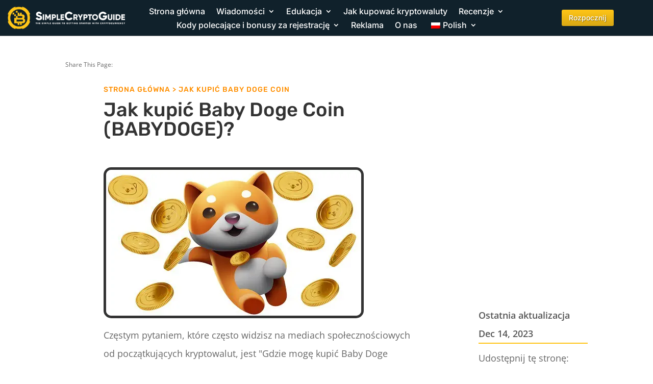

--- FILE ---
content_type: text/html; charset=UTF-8
request_url: https://simplecryptoguide.com/pl/jak-kupic-baby-doge-coin/
body_size: 75531
content:
<!DOCTYPE html>
<html lang="pl-PL" prefix="og: https://ogp.me/ns#">
<head><meta charset="UTF-8" /><script>if(navigator.userAgent.match(/MSIE|Internet Explorer/i)||navigator.userAgent.match(/Trident\/7\..*?rv:11/i)){var href=document.location.href;if(!href.match(/[?&]nowprocket/)){if(href.indexOf("?")==-1){if(href.indexOf("#")==-1){document.location.href=href+"?nowprocket=1"}else{document.location.href=href.replace("#","?nowprocket=1#")}}else{if(href.indexOf("#")==-1){document.location.href=href+"&nowprocket=1"}else{document.location.href=href.replace("#","&nowprocket=1#")}}}}</script><script>(()=>{class RocketLazyLoadScripts{constructor(){this.v="2.0.4",this.userEvents=["keydown","keyup","mousedown","mouseup","mousemove","mouseover","mouseout","touchmove","touchstart","touchend","touchcancel","wheel","click","dblclick","input"],this.attributeEvents=["onblur","onclick","oncontextmenu","ondblclick","onfocus","onmousedown","onmouseenter","onmouseleave","onmousemove","onmouseout","onmouseover","onmouseup","onmousewheel","onscroll","onsubmit"]}async t(){this.i(),this.o(),/iP(ad|hone)/.test(navigator.userAgent)&&this.h(),this.u(),this.l(this),this.m(),this.k(this),this.p(this),this._(),await Promise.all([this.R(),this.L()]),this.lastBreath=Date.now(),this.S(this),this.P(),this.D(),this.O(),this.M(),await this.C(this.delayedScripts.normal),await this.C(this.delayedScripts.defer),await this.C(this.delayedScripts.async),await this.T(),await this.F(),await this.j(),await this.A(),window.dispatchEvent(new Event("rocket-allScriptsLoaded")),this.everythingLoaded=!0,this.lastTouchEnd&&await new Promise(t=>setTimeout(t,500-Date.now()+this.lastTouchEnd)),this.I(),this.H(),this.U(),this.W()}i(){this.CSPIssue=sessionStorage.getItem("rocketCSPIssue"),document.addEventListener("securitypolicyviolation",t=>{this.CSPIssue||"script-src-elem"!==t.violatedDirective||"data"!==t.blockedURI||(this.CSPIssue=!0,sessionStorage.setItem("rocketCSPIssue",!0))},{isRocket:!0})}o(){window.addEventListener("pageshow",t=>{this.persisted=t.persisted,this.realWindowLoadedFired=!0},{isRocket:!0}),window.addEventListener("pagehide",()=>{this.onFirstUserAction=null},{isRocket:!0})}h(){let t;function e(e){t=e}window.addEventListener("touchstart",e,{isRocket:!0}),window.addEventListener("touchend",function i(o){o.changedTouches[0]&&t.changedTouches[0]&&Math.abs(o.changedTouches[0].pageX-t.changedTouches[0].pageX)<10&&Math.abs(o.changedTouches[0].pageY-t.changedTouches[0].pageY)<10&&o.timeStamp-t.timeStamp<200&&(window.removeEventListener("touchstart",e,{isRocket:!0}),window.removeEventListener("touchend",i,{isRocket:!0}),"INPUT"===o.target.tagName&&"text"===o.target.type||(o.target.dispatchEvent(new TouchEvent("touchend",{target:o.target,bubbles:!0})),o.target.dispatchEvent(new MouseEvent("mouseover",{target:o.target,bubbles:!0})),o.target.dispatchEvent(new PointerEvent("click",{target:o.target,bubbles:!0,cancelable:!0,detail:1,clientX:o.changedTouches[0].clientX,clientY:o.changedTouches[0].clientY})),event.preventDefault()))},{isRocket:!0})}q(t){this.userActionTriggered||("mousemove"!==t.type||this.firstMousemoveIgnored?"keyup"===t.type||"mouseover"===t.type||"mouseout"===t.type||(this.userActionTriggered=!0,this.onFirstUserAction&&this.onFirstUserAction()):this.firstMousemoveIgnored=!0),"click"===t.type&&t.preventDefault(),t.stopPropagation(),t.stopImmediatePropagation(),"touchstart"===this.lastEvent&&"touchend"===t.type&&(this.lastTouchEnd=Date.now()),"click"===t.type&&(this.lastTouchEnd=0),this.lastEvent=t.type,t.composedPath&&t.composedPath()[0].getRootNode()instanceof ShadowRoot&&(t.rocketTarget=t.composedPath()[0]),this.savedUserEvents.push(t)}u(){this.savedUserEvents=[],this.userEventHandler=this.q.bind(this),this.userEvents.forEach(t=>window.addEventListener(t,this.userEventHandler,{passive:!1,isRocket:!0})),document.addEventListener("visibilitychange",this.userEventHandler,{isRocket:!0})}U(){this.userEvents.forEach(t=>window.removeEventListener(t,this.userEventHandler,{passive:!1,isRocket:!0})),document.removeEventListener("visibilitychange",this.userEventHandler,{isRocket:!0}),this.savedUserEvents.forEach(t=>{(t.rocketTarget||t.target).dispatchEvent(new window[t.constructor.name](t.type,t))})}m(){const t="return false",e=Array.from(this.attributeEvents,t=>"data-rocket-"+t),i="["+this.attributeEvents.join("],[")+"]",o="[data-rocket-"+this.attributeEvents.join("],[data-rocket-")+"]",s=(e,i,o)=>{o&&o!==t&&(e.setAttribute("data-rocket-"+i,o),e["rocket"+i]=new Function("event",o),e.setAttribute(i,t))};new MutationObserver(t=>{for(const n of t)"attributes"===n.type&&(n.attributeName.startsWith("data-rocket-")||this.everythingLoaded?n.attributeName.startsWith("data-rocket-")&&this.everythingLoaded&&this.N(n.target,n.attributeName.substring(12)):s(n.target,n.attributeName,n.target.getAttribute(n.attributeName))),"childList"===n.type&&n.addedNodes.forEach(t=>{if(t.nodeType===Node.ELEMENT_NODE)if(this.everythingLoaded)for(const i of[t,...t.querySelectorAll(o)])for(const t of i.getAttributeNames())e.includes(t)&&this.N(i,t.substring(12));else for(const e of[t,...t.querySelectorAll(i)])for(const t of e.getAttributeNames())this.attributeEvents.includes(t)&&s(e,t,e.getAttribute(t))})}).observe(document,{subtree:!0,childList:!0,attributeFilter:[...this.attributeEvents,...e]})}I(){this.attributeEvents.forEach(t=>{document.querySelectorAll("[data-rocket-"+t+"]").forEach(e=>{this.N(e,t)})})}N(t,e){const i=t.getAttribute("data-rocket-"+e);i&&(t.setAttribute(e,i),t.removeAttribute("data-rocket-"+e))}k(t){Object.defineProperty(HTMLElement.prototype,"onclick",{get(){return this.rocketonclick||null},set(e){this.rocketonclick=e,this.setAttribute(t.everythingLoaded?"onclick":"data-rocket-onclick","this.rocketonclick(event)")}})}S(t){function e(e,i){let o=e[i];e[i]=null,Object.defineProperty(e,i,{get:()=>o,set(s){t.everythingLoaded?o=s:e["rocket"+i]=o=s}})}e(document,"onreadystatechange"),e(window,"onload"),e(window,"onpageshow");try{Object.defineProperty(document,"readyState",{get:()=>t.rocketReadyState,set(e){t.rocketReadyState=e},configurable:!0}),document.readyState="loading"}catch(t){console.log("WPRocket DJE readyState conflict, bypassing")}}l(t){this.originalAddEventListener=EventTarget.prototype.addEventListener,this.originalRemoveEventListener=EventTarget.prototype.removeEventListener,this.savedEventListeners=[],EventTarget.prototype.addEventListener=function(e,i,o){o&&o.isRocket||!t.B(e,this)&&!t.userEvents.includes(e)||t.B(e,this)&&!t.userActionTriggered||e.startsWith("rocket-")||t.everythingLoaded?t.originalAddEventListener.call(this,e,i,o):(t.savedEventListeners.push({target:this,remove:!1,type:e,func:i,options:o}),"mouseenter"!==e&&"mouseleave"!==e||t.originalAddEventListener.call(this,e,t.savedUserEvents.push,o))},EventTarget.prototype.removeEventListener=function(e,i,o){o&&o.isRocket||!t.B(e,this)&&!t.userEvents.includes(e)||t.B(e,this)&&!t.userActionTriggered||e.startsWith("rocket-")||t.everythingLoaded?t.originalRemoveEventListener.call(this,e,i,o):t.savedEventListeners.push({target:this,remove:!0,type:e,func:i,options:o})}}J(t,e){this.savedEventListeners=this.savedEventListeners.filter(i=>{let o=i.type,s=i.target||window;return e!==o||t!==s||(this.B(o,s)&&(i.type="rocket-"+o),this.$(i),!1)})}H(){EventTarget.prototype.addEventListener=this.originalAddEventListener,EventTarget.prototype.removeEventListener=this.originalRemoveEventListener,this.savedEventListeners.forEach(t=>this.$(t))}$(t){t.remove?this.originalRemoveEventListener.call(t.target,t.type,t.func,t.options):this.originalAddEventListener.call(t.target,t.type,t.func,t.options)}p(t){let e;function i(e){return t.everythingLoaded?e:e.split(" ").map(t=>"load"===t||t.startsWith("load.")?"rocket-jquery-load":t).join(" ")}function o(o){function s(e){const s=o.fn[e];o.fn[e]=o.fn.init.prototype[e]=function(){return this[0]===window&&t.userActionTriggered&&("string"==typeof arguments[0]||arguments[0]instanceof String?arguments[0]=i(arguments[0]):"object"==typeof arguments[0]&&Object.keys(arguments[0]).forEach(t=>{const e=arguments[0][t];delete arguments[0][t],arguments[0][i(t)]=e})),s.apply(this,arguments),this}}if(o&&o.fn&&!t.allJQueries.includes(o)){const e={DOMContentLoaded:[],"rocket-DOMContentLoaded":[]};for(const t in e)document.addEventListener(t,()=>{e[t].forEach(t=>t())},{isRocket:!0});o.fn.ready=o.fn.init.prototype.ready=function(i){function s(){parseInt(o.fn.jquery)>2?setTimeout(()=>i.bind(document)(o)):i.bind(document)(o)}return"function"==typeof i&&(t.realDomReadyFired?!t.userActionTriggered||t.fauxDomReadyFired?s():e["rocket-DOMContentLoaded"].push(s):e.DOMContentLoaded.push(s)),o([])},s("on"),s("one"),s("off"),t.allJQueries.push(o)}e=o}t.allJQueries=[],o(window.jQuery),Object.defineProperty(window,"jQuery",{get:()=>e,set(t){o(t)}})}P(){const t=new Map;document.write=document.writeln=function(e){const i=document.currentScript,o=document.createRange(),s=i.parentElement;let n=t.get(i);void 0===n&&(n=i.nextSibling,t.set(i,n));const c=document.createDocumentFragment();o.setStart(c,0),c.appendChild(o.createContextualFragment(e)),s.insertBefore(c,n)}}async R(){return new Promise(t=>{this.userActionTriggered?t():this.onFirstUserAction=t})}async L(){return new Promise(t=>{document.addEventListener("DOMContentLoaded",()=>{this.realDomReadyFired=!0,t()},{isRocket:!0})})}async j(){return this.realWindowLoadedFired?Promise.resolve():new Promise(t=>{window.addEventListener("load",t,{isRocket:!0})})}M(){this.pendingScripts=[];this.scriptsMutationObserver=new MutationObserver(t=>{for(const e of t)e.addedNodes.forEach(t=>{"SCRIPT"!==t.tagName||t.noModule||t.isWPRocket||this.pendingScripts.push({script:t,promise:new Promise(e=>{const i=()=>{const i=this.pendingScripts.findIndex(e=>e.script===t);i>=0&&this.pendingScripts.splice(i,1),e()};t.addEventListener("load",i,{isRocket:!0}),t.addEventListener("error",i,{isRocket:!0}),setTimeout(i,1e3)})})})}),this.scriptsMutationObserver.observe(document,{childList:!0,subtree:!0})}async F(){await this.X(),this.pendingScripts.length?(await this.pendingScripts[0].promise,await this.F()):this.scriptsMutationObserver.disconnect()}D(){this.delayedScripts={normal:[],async:[],defer:[]},document.querySelectorAll("script[type$=rocketlazyloadscript]").forEach(t=>{t.hasAttribute("data-rocket-src")?t.hasAttribute("async")&&!1!==t.async?this.delayedScripts.async.push(t):t.hasAttribute("defer")&&!1!==t.defer||"module"===t.getAttribute("data-rocket-type")?this.delayedScripts.defer.push(t):this.delayedScripts.normal.push(t):this.delayedScripts.normal.push(t)})}async _(){await this.L();let t=[];document.querySelectorAll("script[type$=rocketlazyloadscript][data-rocket-src]").forEach(e=>{let i=e.getAttribute("data-rocket-src");if(i&&!i.startsWith("data:")){i.startsWith("//")&&(i=location.protocol+i);try{const o=new URL(i).origin;o!==location.origin&&t.push({src:o,crossOrigin:e.crossOrigin||"module"===e.getAttribute("data-rocket-type")})}catch(t){}}}),t=[...new Map(t.map(t=>[JSON.stringify(t),t])).values()],this.Y(t,"preconnect")}async G(t){if(await this.K(),!0!==t.noModule||!("noModule"in HTMLScriptElement.prototype))return new Promise(e=>{let i;function o(){(i||t).setAttribute("data-rocket-status","executed"),e()}try{if(navigator.userAgent.includes("Firefox/")||""===navigator.vendor||this.CSPIssue)i=document.createElement("script"),[...t.attributes].forEach(t=>{let e=t.nodeName;"type"!==e&&("data-rocket-type"===e&&(e="type"),"data-rocket-src"===e&&(e="src"),i.setAttribute(e,t.nodeValue))}),t.text&&(i.text=t.text),t.nonce&&(i.nonce=t.nonce),i.hasAttribute("src")?(i.addEventListener("load",o,{isRocket:!0}),i.addEventListener("error",()=>{i.setAttribute("data-rocket-status","failed-network"),e()},{isRocket:!0}),setTimeout(()=>{i.isConnected||e()},1)):(i.text=t.text,o()),i.isWPRocket=!0,t.parentNode.replaceChild(i,t);else{const i=t.getAttribute("data-rocket-type"),s=t.getAttribute("data-rocket-src");i?(t.type=i,t.removeAttribute("data-rocket-type")):t.removeAttribute("type"),t.addEventListener("load",o,{isRocket:!0}),t.addEventListener("error",i=>{this.CSPIssue&&i.target.src.startsWith("data:")?(console.log("WPRocket: CSP fallback activated"),t.removeAttribute("src"),this.G(t).then(e)):(t.setAttribute("data-rocket-status","failed-network"),e())},{isRocket:!0}),s?(t.fetchPriority="high",t.removeAttribute("data-rocket-src"),t.src=s):t.src="data:text/javascript;base64,"+window.btoa(unescape(encodeURIComponent(t.text)))}}catch(i){t.setAttribute("data-rocket-status","failed-transform"),e()}});t.setAttribute("data-rocket-status","skipped")}async C(t){const e=t.shift();return e?(e.isConnected&&await this.G(e),this.C(t)):Promise.resolve()}O(){this.Y([...this.delayedScripts.normal,...this.delayedScripts.defer,...this.delayedScripts.async],"preload")}Y(t,e){this.trash=this.trash||[];let i=!0;var o=document.createDocumentFragment();t.forEach(t=>{const s=t.getAttribute&&t.getAttribute("data-rocket-src")||t.src;if(s&&!s.startsWith("data:")){const n=document.createElement("link");n.href=s,n.rel=e,"preconnect"!==e&&(n.as="script",n.fetchPriority=i?"high":"low"),t.getAttribute&&"module"===t.getAttribute("data-rocket-type")&&(n.crossOrigin=!0),t.crossOrigin&&(n.crossOrigin=t.crossOrigin),t.integrity&&(n.integrity=t.integrity),t.nonce&&(n.nonce=t.nonce),o.appendChild(n),this.trash.push(n),i=!1}}),document.head.appendChild(o)}W(){this.trash.forEach(t=>t.remove())}async T(){try{document.readyState="interactive"}catch(t){}this.fauxDomReadyFired=!0;try{await this.K(),this.J(document,"readystatechange"),document.dispatchEvent(new Event("rocket-readystatechange")),await this.K(),document.rocketonreadystatechange&&document.rocketonreadystatechange(),await this.K(),this.J(document,"DOMContentLoaded"),document.dispatchEvent(new Event("rocket-DOMContentLoaded")),await this.K(),this.J(window,"DOMContentLoaded"),window.dispatchEvent(new Event("rocket-DOMContentLoaded"))}catch(t){console.error(t)}}async A(){try{document.readyState="complete"}catch(t){}try{await this.K(),this.J(document,"readystatechange"),document.dispatchEvent(new Event("rocket-readystatechange")),await this.K(),document.rocketonreadystatechange&&document.rocketonreadystatechange(),await this.K(),this.J(window,"load"),window.dispatchEvent(new Event("rocket-load")),await this.K(),window.rocketonload&&window.rocketonload(),await this.K(),this.allJQueries.forEach(t=>t(window).trigger("rocket-jquery-load")),await this.K(),this.J(window,"pageshow");const t=new Event("rocket-pageshow");t.persisted=this.persisted,window.dispatchEvent(t),await this.K(),window.rocketonpageshow&&window.rocketonpageshow({persisted:this.persisted})}catch(t){console.error(t)}}async K(){Date.now()-this.lastBreath>45&&(await this.X(),this.lastBreath=Date.now())}async X(){return document.hidden?new Promise(t=>setTimeout(t)):new Promise(t=>requestAnimationFrame(t))}B(t,e){return e===document&&"readystatechange"===t||(e===document&&"DOMContentLoaded"===t||(e===window&&"DOMContentLoaded"===t||(e===window&&"load"===t||e===window&&"pageshow"===t)))}static run(){(new RocketLazyLoadScripts).t()}}RocketLazyLoadScripts.run()})();</script>
	
<meta http-equiv="X-UA-Compatible" content="IE=edge">
	<link rel="pingback" href="https://simplecryptoguide.com/xmlrpc.php" />

	<script type="rocketlazyloadscript" data-rocket-type="text/javascript">
		document.documentElement.className = 'js';
	</script>
	
	<script type="rocketlazyloadscript" id="cookie-law-info-gcm-var-js">
var _ckyGcm = {"status":true,"default_settings":[{"analytics":"denied","advertisement":"denied","functional":"denied","necessary":"granted","ad_user_data":"denied","ad_personalization":"denied","regions":"All"}],"wait_for_update":2000,"url_passthrough":false,"ads_data_redaction":false}</script>
<script type="rocketlazyloadscript" id="cookie-law-info-gcm-js" data-rocket-type="text/javascript" data-rocket-src="https://simplecryptoguide.com/wp-content/plugins/cookie-law-info/lite/frontend/js/gcm.min.js" data-rocket-defer defer></script> <script type="rocketlazyloadscript" data-minify="1" id="cookieyes" data-rocket-type="text/javascript" data-rocket-src="https://simplecryptoguide.com/wp-content/cache/min/1/client_data/04504d81fc6e6e95a55c333e/script.js?ver=1761745511" data-rocket-defer defer></script><script type="rocketlazyloadscript" data-rocket-type="text/javascript">
/* <![CDATA[ */
window.koko_analytics = {"url":"https:\/\/simplecryptoguide.com\/wp-admin\/admin-ajax.php?action=koko_analytics_collect","site_url":"https:\/\/simplecryptoguide.com\/pl","post_id":6384,"path":"\/how-to-buy-baby-doge-coin\/","method":"cookie","use_cookie":true};
/* ]]> */
</script>

<!-- Optymalizacja wyszukiwarek według Rank Math - https://rankmath.com/ -->
<title>Jak kupić Baby Doge Coin</title>
<link data-rocket-preload as="style" data-wpr-hosted-gf-parameters="family=Open%20Sans%3A400%2C700%7COpen%20Sans%3A300italic%2C400italic%2C600italic%2C700italic%2C800italic%2C400%2C300%2C600%2C700%2C800%7CInter%3A100%2C200%2C300%2Cregular%2C500%2C600%2C700%2C800%2C900%7CRubik%3A300%2Cregular%2C500%2C600%2C700%2C800%2C900%2C300italic%2Citalic%2C500italic%2C600italic%2C700italic%2C800italic%2C900italic%7CABeeZee%3Aregular%2Citalic%7CPoppins%3A100%2C100italic%2C200%2C200italic%2C300%2C300italic%2Cregular%2Citalic%2C500%2C500italic%2C600%2C600italic%2C700%2C700italic%2C800%2C800italic%2C900%2C900italic&subset=cyrillic%2Ccyrillic-ext%2Cgreek%2Cgreek-ext%2Chebrew%2Clatin%2Clatin-ext%2Cvietnamese,cyrillic%2Ccyrillic-ext%2Cgreek%2Cgreek-ext%2Clatin%2Clatin-ext%2Cvietnamese%2Chebrew%2Cdevanagari&display=swap" href="https://simplecryptoguide.com/wp-content/cache/fonts/1/google-fonts/css/7/f/8/592b16c16710ce7b35d9fabc9e6cd.css" rel="preload">
<link data-wpr-hosted-gf-parameters="family=Open%20Sans%3A400%2C700%7COpen%20Sans%3A300italic%2C400italic%2C600italic%2C700italic%2C800italic%2C400%2C300%2C600%2C700%2C800%7CInter%3A100%2C200%2C300%2Cregular%2C500%2C600%2C700%2C800%2C900%7CRubik%3A300%2Cregular%2C500%2C600%2C700%2C800%2C900%2C300italic%2Citalic%2C500italic%2C600italic%2C700italic%2C800italic%2C900italic%7CABeeZee%3Aregular%2Citalic%7CPoppins%3A100%2C100italic%2C200%2C200italic%2C300%2C300italic%2Cregular%2Citalic%2C500%2C500italic%2C600%2C600italic%2C700%2C700italic%2C800%2C800italic%2C900%2C900italic&subset=cyrillic%2Ccyrillic-ext%2Cgreek%2Cgreek-ext%2Chebrew%2Clatin%2Clatin-ext%2Cvietnamese,cyrillic%2Ccyrillic-ext%2Cgreek%2Cgreek-ext%2Clatin%2Clatin-ext%2Cvietnamese%2Chebrew%2Cdevanagari&display=swap" href="https://simplecryptoguide.com/wp-content/cache/fonts/1/google-fonts/css/7/f/8/592b16c16710ce7b35d9fabc9e6cd.css" media="print" onload="this.media=&#039;all&#039;" rel="stylesheet">
<noscript data-wpr-hosted-gf-parameters=""><link rel="stylesheet" href="https://fonts.googleapis.com/css?family=Open%20Sans%3A400%2C700%7COpen%20Sans%3A300italic%2C400italic%2C600italic%2C700italic%2C800italic%2C400%2C300%2C600%2C700%2C800%7CInter%3A100%2C200%2C300%2Cregular%2C500%2C600%2C700%2C800%2C900%7CRubik%3A300%2Cregular%2C500%2C600%2C700%2C800%2C900%2C300italic%2Citalic%2C500italic%2C600italic%2C700italic%2C800italic%2C900italic%7CABeeZee%3Aregular%2Citalic%7CPoppins%3A100%2C100italic%2C200%2C200italic%2C300%2C300italic%2Cregular%2Citalic%2C500%2C500italic%2C600%2C600italic%2C700%2C700italic%2C800%2C800italic%2C900%2C900italic&#038;subset=cyrillic%2Ccyrillic-ext%2Cgreek%2Cgreek-ext%2Chebrew%2Clatin%2Clatin-ext%2Cvietnamese,cyrillic%2Ccyrillic-ext%2Cgreek%2Cgreek-ext%2Clatin%2Clatin-ext%2Cvietnamese%2Chebrew%2Cdevanagari&#038;display=swap"></noscript>
<style id="rocket-critical-css">.menu-item-object-language_switcher .trp-flag-image{display:inline-block;margin:-1px 5px;vertical-align:baseline;padding:0;border:0;border-radius:0}.et_monarch .et_social_networks,.et_monarch .et_social_networks span,.et_monarch .et_social_networks a,.et_monarch .et_social_networks i,.et_monarch .et_social_networks ul,.et_monarch .et_social_networks li,.et_monarch .et_social_pinterest_window h3{font-family:'Open Sans',helvetica,arial,sans-serif;line-height:1em;text-transform:none;font-weight:normal;margin:0;padding:0;border:0;outline:0;font-size:100%;vertical-align:baseline;background-image:none;-webkit-box-sizing:content-box;-moz-box-sizing:content-box;box-sizing:content-box;-webkit-transform:translate3d(0,0,0);transform:translate3d(0,0,0);-moz-transform:translate3d(0,0,0);-o-transform:translate3d(0,0,0);-webkit-font-smoothing:antialiased;-moz-osx-font-smoothing:grayscale}.et_monarch .et_social_networks{font-family:'Open Sans',helvetica,arial,sans-serif;line-height:1em;font-weight:400;-webkit-font-smoothing:antialiased;-moz-osx-font-smoothing:grayscale}.et_monarch .et_social_pinterest_window h3{font-family:'Open Sans',helvetica,arial,sans-serif;font-size:26px;line-height:1.1em;color:#333;font-weight:400;letter-spacing:.5px;-webkit-font-smoothing:antialiased;-moz-osx-font-smoothing:grayscale}.et_monarch .et_social_icon{color:#FFF}.et_monarch .et_social_networks{text-shadow:none!important}@font-face{font-display:swap;font-family:'ETmonarch';src:url(https://simplecryptoguide.com/wp-content/plugins/monarch/css/fonts/monarch.eot);src:url(https://simplecryptoguide.com/wp-content/plugins/monarch/css/fonts/monarch.eot?#iefix) format('embedded-opentype'),url(https://simplecryptoguide.com/wp-content/plugins/monarch/css/fonts/monarch.ttf) format('truetype'),url(https://simplecryptoguide.com/wp-content/plugins/monarch/css/fonts/monarch.woff) format('woff'),url(https://simplecryptoguide.com/wp-content/plugins/monarch/css/fonts/monarch.svg#ETmonarch) format('svg');font-weight:normal;font-style:normal}.et_monarch .et_social_icon,.et_monarch .et_social_icon:before,.et_monarch .et_social_icon:after{font-family:'ETmonarch';speak:none;font-style:normal;font-size:16px;line-height:16px;font-weight:normal;font-variant:normal;text-transform:none;-webkit-font-smoothing:antialiased;-moz-osx-font-smoothing:grayscale;text-align:center;display:block}.et_monarch .et_social_icon_gmail:before,.et_monarch .et_social_icon_gmail:after{content:"\e625"}.et_monarch .et_social_icon_linkedin:before,.et_monarch .et_social_icon_linkedin:after{content:"\e631"}.et_monarch .et_social_icon_facebook:before,.et_monarch .et_social_icon_facebook:after{content:"\e63f"}.et_monarch .et_social_icon_twitter:before,.et_monarch .et_social_icon_twitter:after{content:"\e640"}.et_monarch .et_social_icon_all_button:before,.et_monarch .et_social_icon_all_button:after{content:"\e64c"}.et_monarch .et_social_facebook,.et_monarch .et_social_facebook{background-color:#3a579a}.et_monarch .et_social_twitter,.et_monarch .et_social_twitter{background-color:#00abf0}.et_monarch .et_social_linkedin{background-color:#127bb6}.et_monarch .et_social_gmail{background-color:#dd4b39}.et_monarch .et_social_all_button{background-color:#dedede}.et_monarch li.et_social_all_button i.et_social_icon_all_button{color:#777777}.et_monarch .et_social_icon{position:relative;z-index:100}.et_monarch .et_social_networks span.et_social_overlay{height:100%;width:100%;background-color:rgba(0,0,0,0.1);bottom:0;left:0;z-index:1;position:absolute}.et_monarch .et_social_networks{width:100%;display:inline-block}.et_monarch .et_social_networks .et_social_icons_container{padding:0!important;margin:0!important;line-height:1em!important;display:inline-block;width:inherit}.et_monarch .et_social_networks li{float:left;position:relative;margin:2% 0 0 2%;overflow:hidden;min-height:40px;line-height:0}.et_monarch .et_social_networks li a{line-height:0}.et_monarch .et_social_networks.et_social_nospace li{margin:0!important}.et_monarch .et_social_networks li,.et_monarch .et_social_networks li a,.et_monarch .et_social_icon{display:block;overflow:hidden;-webkit-box-sizing:border-box;-moz-box-sizing:border-box;box-sizing:border-box}.et_monarch .et_social_networks span,.et_monarch .et_social_networks li i{position:relative;z-index:2}.et_monarch .et_social_networks .et_social_icon,.et_monarch .et_social_networks .et_social_icon:before,.et_monarch .et_social_networks .et_social_icon:after{width:40px;height:40px;line-height:40px;display:inline-block;-webkit-border-radius:100px;-moz-border-radius:100px;border-radius:100px}.et_monarch .et_social_networks.et_social_left i.et_social_icon.et_social_icon_all_button{float:none!important}.et_social_open_all span.et_social_overlay{margin:0!important}.et_monarch .et_social_networks .et_social_all_button i.et_social_icon.et_social_icon_all_button:after{width:100%}.et_monarch li.et_social_all_button{padding:0;text-align:center}.et_monarch .et_social_icon:after{display:none}.et_monarch .et_social_simple li a{padding:0!important}.et_monarch .et_social_simple li .et_social_overlay{margin:0!important;display:none}.et_pb_pagebuilder_layout .et_social_inline{display:none}.et_pb_pagebuilder_layout .et_pb_section .et_social_inline{display:block}.et_monarch .et_social_icon:before,.et_monarch .et_social_icon:after{position:relative;width:100%}.et_monarch .et_social_icon:after{display:none}.et_monarch .et_social_left{text-align:left}.et_monarch .et_social_left .et_social_overlay{background-color:rgba(0,0,0,0.1);margin:0 0 0 40px}.et_monarch .et_social_left .et_social_icon{float:left}.et_monarch .et_social_rounded.et_social_networks li,.et_monarch .et_social_rounded.et_social_nospace.et_social_networks .et_social_icons_container{-webkit-border-radius:4px;-moz-border-radius:4px;border-radius:4px;overflow:hidden}.et_monarch .et_social_rounded.et_social_nospace.et_social_networks li{-webkit-border-radius:0;-moz-border-radius:0;border-radius:0}.et_monarch .et_social_rounded.et_social_nospace.et_social_networks li:last-child{-webkit-border-bottom-right-radius:4px;-moz-border-radius-bottomright:4px;border-bottom-right-radius:4px}.et_monarch .et_social_autowidth li{width:auto;margin:0 2% 2% 0!important}.et_monarch .et_social_autowidth li:first-child{margin-left:0;clear:both}.et_monarch .et_social_icons_container a{text-decoration:none!important}.et_monarch .et_social_close:after{font-family:'etmonarch';speak:none;font-style:normal;font-weight:normal;font-variant:normal;text-transform:none;font-size:16px}.et_monarch span.et_social_close{position:absolute;right:10px;top:0;line-height:40px}.et_monarch span.et_social_close:after{content:"\e60C";color:#cccccc}.et_monarch .et_social_pin_images_outer{display:none;z-index:9999999999;position:absolute}.et_monarch .et_social_pin_images_outer:after{content:"";background-color:rgba(0,0,0,.6);top:0;left:0;width:100%;height:100%;position:fixed;z-index:999999}.et_monarch .et_social_pinterest_window{background:white;position:fixed;top:20%;left:50%;padding:20px;width:500px;height:400px;z-index:9999999;margin-left:-250px;-webkit-border-radius:7px;-moz-border-radius:7px;border-radius:7px}.et_monarch .et_social_pin_images{overflow:auto;max-height:370px;z-index:999;position:relative}.et_monarch .et_pb_section .et_social_inline{display:block}@media only screen and (min-width:768px){.et_monarch .et_social_autowidth.et_social_nospace.et_social_rounded .et_social_icons_container{width:auto;float:left}}@media only screen and (max-width:767px){.et_monarch .et_social_networks li{margin:2% 0 0 2%!important;width:49%!important;clear:none!important}.et_monarch .et_social_networks li:nth-child(2n+1){margin-left:0!important;clear:both!important}.et_monarch .et_social_networks li:nth-child(-n+2){margin-top:0!important}.et_monarch .et_social_networks.et_social_nospace li{width:50%!important}.et_monarch .et_social_pinterest_window{height:80%;width:80%;top:10px;margin-left:0px;z-index:99999999;left:6%}.et_monarch .et_social_pin_images{max-height:90%}.et_monarch .et_social_autowidth.et_social_networks li:nth-child(n){width:auto!important;margin:0 2% 2% 0!important;clear:none!important}.et_monarch .et_social_autowidth.et_social_nospace li:nth-child(n){margin:0!important}.et_monarch .et_social_autowidth.et_social_nospace.et_social_rounded .et_social_icons_container{width:auto;float:left}}@media only screen and (max-width:479px){.et_monarch .et_social_networks li{width:100%!important;margin-left:0!important;clear:both!important}.et_monarch .et_social_networks li:first-child{margin-top:0!important}.et_monarch .et_social_networks li:nth-child(n+2){margin:2% 0 0 0!important}.et_monarch .et_social_networks.et_social_nospace li{margin:0!important;width:100%!important}.et_monarch .et_social_autowidth.et_social_networks li:nth-child(n){width:auto!important;margin:0 2% 2% 0!important;clear:none!important}.et_monarch .et_social_autowidth.et_social_nospace li:nth-child(n){margin:0!important}.et_monarch .et_social_autowidth.et_social_nospace.et_social_rounded .et_social_icons_container{width:auto;float:left}}a,body,div,form,h1,h2,h3,html,i,img,label,li,ol,p,span,strong,ul{margin:0;padding:0;border:0;outline:0;font-size:100%;-ms-text-size-adjust:100%;-webkit-text-size-adjust:100%;vertical-align:baseline;background:transparent}body{line-height:1}ol,ul{list-style:none}:focus{outline:0}header,nav{display:block}body{font-family:Open Sans,Arial,sans-serif;font-size:14px;color:#666;background-color:#fff;line-height:1.7em;font-weight:500;-webkit-font-smoothing:antialiased;-moz-osx-font-smoothing:grayscale}body.et_cover_background{background-size:cover!important;background-position:top!important;background-repeat:no-repeat!important;background-attachment:fixed}a{color:#2ea3f2}a{text-decoration:none}p{padding-bottom:1em}p:not(.has-background):last-of-type{padding-bottom:0}strong{font-weight:700}i{font-style:italic}h1,h2,h3{color:#333;padding-bottom:10px;line-height:1em;font-weight:500}h1{font-size:30px}h2{font-size:26px}h3{font-size:22px}input{-webkit-appearance:none}button,input{font-family:inherit}img{max-width:100%;height:auto}#main-content{background-color:#fff}.et-l--body ul,.et-l--footer ul,.et-l--header ul{list-style-type:disc;padding:0 0 23px 1em;line-height:26px}.et-l--body ol{list-style-type:decimal;list-style-position:inside;padding:0 0 23px;line-height:26px}@media (max-width:980px){#page-container{padding-top:80px}.et-tb-has-header #page-container{padding-top:0!important}}.et_pb_scroll_top.et-pb-icon{text-align:center;background:rgba(0,0,0,.4);text-decoration:none;position:fixed;z-index:99999;bottom:125px;right:0;-webkit-border-top-left-radius:5px;-webkit-border-bottom-left-radius:5px;-moz-border-radius-topleft:5px;-moz-border-radius-bottomleft:5px;border-top-left-radius:5px;border-bottom-left-radius:5px;display:none;font-size:30px;padding:5px;color:#fff}.et_pb_scroll_top:before{content:"2"}.et_mobile_menu,.nav li ul{border-color:#2ea3f2}.mobile_menu_bar:after,.mobile_menu_bar:before{color:#2ea3f2}.et-menu,nav.et-menu-nav{float:left}input[type=search]::-webkit-search-cancel-button{-webkit-appearance:none}.mobile_menu_bar:before{content:"\61";font-size:32px;left:0;position:relative;top:0}.last{margin-right:0}*{-webkit-box-sizing:border-box;box-sizing:border-box}.et_pb_button:after,.mobile_menu_bar:before{font-family:ETmodules!important;speak:none;font-style:normal;font-weight:400;-webkit-font-feature-settings:normal;font-feature-settings:normal;font-variant:normal;text-transform:none;line-height:1;-webkit-font-smoothing:antialiased;-moz-osx-font-smoothing:grayscale;text-shadow:0 0;direction:ltr}.et-pb-icon{content:attr(data-icon)}.et-pb-icon{font-family:ETmodules;speak:none;font-weight:400;-webkit-font-feature-settings:normal;font-feature-settings:normal;font-variant:normal;text-transform:none;line-height:1;-webkit-font-smoothing:antialiased;font-size:96px;font-style:normal;display:inline-block;-webkit-box-sizing:border-box;box-sizing:border-box;direction:ltr}.et_pb_button{font-size:20px;font-weight:500;padding:.3em 1em;line-height:1.7em!important;background-color:transparent;background-size:cover;background-position:50%;background-repeat:no-repeat;border:2px solid;border-radius:3px}.et_pb_button{position:relative}.et_pb_button:after,.et_pb_button:before{font-size:32px;line-height:1em;content:"\35";opacity:0;position:absolute;margin-left:-1em;text-transform:none;-webkit-font-feature-settings:"kern" off;font-feature-settings:"kern" off;font-variant:none;font-style:normal;font-weight:400;text-shadow:none}.et_pb_button:before{display:none}.et_pb_module.et_pb_text_align_left{text-align:left}.clearfix:after{visibility:hidden;display:block;font-size:0;content:" ";clear:both;height:0}.et_builder_inner_content{position:relative;z-index:1}header .et_builder_inner_content{z-index:2}.et_pb_css_mix_blend_mode_passthrough{mix-blend-mode:unset!important}.et_pb_module,.et_pb_with_background{position:relative;background-size:cover;background-position:50%;background-repeat:no-repeat}.et_pb_with_border{position:relative;border:0 solid #333}.screen-reader-text{border:0;clip:rect(1px,1px,1px,1px);-webkit-clip-path:inset(50%);clip-path:inset(50%);height:1px;margin:-1px;overflow:hidden;padding:0;position:absolute!important;width:1px;word-wrap:normal!important}.et_multi_view_hidden{display:none!important}header.et-l.et-l--header:after{clear:both;display:block;content:""}.et_pb_module{-webkit-animation-timing-function:linear;animation-timing-function:linear;-webkit-animation-duration:.2s;animation-duration:.2s}@media (min-width:981px){.et_pb_section div.et_pb_row .et_pb_column .et_pb_module:last-child{margin-bottom:0}}@media (max-width:980px){.et_pb_column .et_pb_module{margin-bottom:30px}.et_pb_row .et_pb_column .et_pb_module:last-child{margin-bottom:0}}.et_pb_section{position:relative;background-color:#fff;background-position:50%;background-size:100%;background-size:cover}.et_pb_section--fixed{width:100%}@media (min-width:981px){.et_pb_section{padding:4% 0}}@media (max-width:980px){.et_pb_section{padding:50px 0}}.et_pb_row{width:80%;max-width:1080px;margin:auto;position:relative}.et_pb_row:after{content:"";display:block;clear:both;visibility:hidden;line-height:0;height:0;width:0}.et_pb_column{float:left;background-size:cover;background-position:50%;position:relative;z-index:2;min-height:1px}.et_pb_column--with-menu{z-index:3}.et_pb_row .et_pb_column.et-last-child,.et_pb_row .et_pb_column:last-child{margin-right:0!important}.et_pb_column,.et_pb_row{background-size:cover;background-position:50%;background-repeat:no-repeat}@media (min-width:981px){.et_pb_row{padding:2% 0}.et_pb_row .et_pb_column.et-last-child,.et_pb_row .et_pb_column:last-child{margin-right:0!important}.et_pb_row.et_pb_equal_columns{display:-webkit-box;display:-ms-flexbox;display:flex}.et_pb_row.et_pb_equal_columns>.et_pb_column{-webkit-box-ordinal-group:2;-ms-flex-order:1;order:1}}@media (max-width:980px){.et_pb_row{max-width:1080px}.et_pb_row{padding:30px 0}.et_pb_column{width:100%;margin-bottom:30px}.et_pb_row .et_pb_column.et-last-child,.et_pb_row .et_pb_column:last-child{margin-bottom:0}}@media (max-width:479px){.et_pb_row .et_pb_column.et_pb_column_1_4,.et_pb_row .et_pb_column.et_pb_column_1_5{width:100%;margin:0 0 30px}.et_pb_row .et_pb_column.et_pb_column_1_4.et-last-child,.et_pb_row .et_pb_column.et_pb_column_1_4:last-child,.et_pb_row .et_pb_column.et_pb_column_1_5.et-last-child,.et_pb_row .et_pb_column.et_pb_column_1_5:last-child{margin-bottom:0}.et_pb_column{width:100%!important}}@font-face{font-family:ETmodules;font-display:swap;src:url(https://simplecryptoguide.com/wp-content/themes/Divi/core/admin/fonts/modules/all/modules.eot);src:url(https://simplecryptoguide.com/wp-content/themes/Divi/core/admin/fonts/modules/all/modules.eot?#iefix) format("embedded-opentype"),url(https://simplecryptoguide.com/wp-content/themes/Divi/core/admin/fonts/modules/all/modules.woff) format("woff"),url(https://simplecryptoguide.com/wp-content/themes/Divi/core/admin/fonts/modules/all/modules.ttf) format("truetype"),url(https://simplecryptoguide.com/wp-content/themes/Divi/core/admin/fonts/modules/all/modules.svg#ETmodules) format("svg");font-weight:400;font-style:normal}.et_pb_bg_layout_light .et_pb_post p{color:#666}button::-moz-focus-inner{padding:0;border:0}.et-menu li{display:inline-block;font-size:14px;padding-right:22px}.et-menu>li:last-child{padding-right:0}.et-menu a{color:rgba(0,0,0,.6);text-decoration:none;display:block;position:relative}.et-menu li>a{padding-bottom:29px;word-wrap:break-word}button.et_pb_menu__icon{display:-webkit-box;display:-ms-flexbox;display:flex;-webkit-box-align:center;-ms-flex-align:center;align-items:center;padding:0;margin:0 11px;font-size:17px;line-height:normal;background:none;border:0;-webkit-box-orient:horizontal;-webkit-box-direction:reverse;-ms-flex-direction:row-reverse;flex-direction:row-reverse}button.et_pb_menu__icon:after{font-family:ETmodules}.et_pb_menu__wrap .mobile_menu_bar{-webkit-transform:translateY(3%);transform:translateY(3%)}.et_pb_menu__wrap .mobile_menu_bar:before{top:0}.et_pb_menu__logo{overflow:hidden}.et_pb_menu__logo img{display:block}.et_pb_menu__search-button:after{content:"U"}@media (max-width:980px){.et-menu{display:none}.et_mobile_nav_menu{display:block;margin-top:-1px}}@media (min-width:981px){.et_pb_gutters3 .et_pb_column,.et_pb_gutters3.et_pb_row .et_pb_column{margin-right:5.5%}.et_pb_gutters3 .et_pb_column_4_4,.et_pb_gutters3.et_pb_row .et_pb_column_4_4{width:100%}.et_pb_gutters3 .et_pb_column_4_4 .et_pb_module,.et_pb_gutters3.et_pb_row .et_pb_column_4_4 .et_pb_module{margin-bottom:2.75%}.et_pb_gutters3 .et_pb_column_3_4,.et_pb_gutters3.et_pb_row .et_pb_column_3_4{width:73.625%}.et_pb_gutters3 .et_pb_column_3_4 .et_pb_module,.et_pb_gutters3.et_pb_row .et_pb_column_3_4 .et_pb_module{margin-bottom:3.735%}.et_pb_gutters3 .et_pb_column_3_5{width:57.8%}.et_pb_gutters3 .et_pb_column_3_5 .et_pb_module{margin-bottom:4.758%}.et_pb_gutters3 .et_pb_column_1_2 .et_pb_module{margin-bottom:5.82%}.et_pb_gutters3 .et_pb_column_1_4,.et_pb_gutters3.et_pb_row .et_pb_column_1_4{width:20.875%}.et_pb_gutters3 .et_pb_column_1_4 .et_pb_module,.et_pb_gutters3.et_pb_row .et_pb_column_1_4 .et_pb_module{margin-bottom:13.174%}.et_pb_gutters3 .et_pb_column_1_5{width:15.6%}.et_pb_gutters3 .et_pb_column_1_5 .et_pb_module{margin-bottom:17.628%}}@media (min-width:981px){.et_pb_gutters1 .et_pb_column,.et_pb_gutters1.et_pb_row .et_pb_column{margin-right:0}.et_pb_gutters1 .et_pb_column_3_4,.et_pb_gutters1.et_pb_row .et_pb_column_3_4{width:75%}.et_pb_gutters1 .et_pb_column_3_4 .et_pb_module,.et_pb_gutters1.et_pb_row .et_pb_column_3_4 .et_pb_module{margin-bottom:0}.et_pb_gutters1 .et_pb_column_3_5,.et_pb_gutters1.et_pb_row .et_pb_column_3_5{width:60%}.et_pb_gutters1 .et_pb_column_3_5 .et_pb_module,.et_pb_gutters1.et_pb_row .et_pb_column_3_5 .et_pb_module{margin-bottom:0}.et_pb_gutters1 .et_pb_column_1_4,.et_pb_gutters1.et_pb_row .et_pb_column_1_4{width:25%}.et_pb_gutters1 .et_pb_column_1_4 .et_pb_module,.et_pb_gutters1.et_pb_row .et_pb_column_1_4 .et_pb_module{margin-bottom:0}.et_pb_gutters1 .et_pb_column_1_5,.et_pb_gutters1.et_pb_row .et_pb_column_1_5{width:20%}.et_pb_gutters1 .et_pb_column_1_5 .et_pb_module,.et_pb_gutters1.et_pb_row .et_pb_column_1_5 .et_pb_module{margin-bottom:0}}@media (max-width:980px){.et_pb_gutters1 .et_pb_column,.et_pb_gutters1 .et_pb_column .et_pb_module,.et_pb_gutters1.et_pb_row .et_pb_column,.et_pb_gutters1.et_pb_row .et_pb_column .et_pb_module{margin-bottom:0}}@media (max-width:767px){.et_pb_gutters1 .et_pb_column,.et_pb_gutters1 .et_pb_column .et_pb_module,.et_pb_gutters1.et_pb_row .et_pb_column,.et_pb_gutters1.et_pb_row .et_pb_column .et_pb_module{margin-bottom:0}}@media (max-width:479px){.et_pb_gutters1 .et_pb_column,.et_pb_gutters1.et_pb_row .et_pb_column{margin:0!important}.et_pb_gutters1 .et_pb_column .et_pb_module,.et_pb_gutters1.et_pb_row .et_pb_column .et_pb_module{margin-bottom:0}}.nav li li{padding:0 20px;margin:0}.et-menu li li a{padding:6px 20px;width:200px}.nav li{position:relative;line-height:1em}.nav li li{position:relative;line-height:2em}.nav li ul{position:absolute;padding:20px 0;z-index:9999;width:240px;background:#fff;visibility:hidden;opacity:0;border-top:3px solid #2ea3f2;box-shadow:0 2px 5px rgba(0,0,0,.1);-moz-box-shadow:0 2px 5px rgba(0,0,0,.1);-webkit-box-shadow:0 2px 5px rgba(0,0,0,.1);-webkit-transform:translateZ(0);text-align:left}.et_mobile_menu li a,.nav li li a{font-size:14px}.et-menu .menu-item-has-children>a:first-child:after{font-family:ETmodules;content:"3";font-size:16px;position:absolute;right:0;top:0;font-weight:800}.et-menu .menu-item-has-children>a:first-child{padding-right:20px}.et_mobile_menu{position:absolute;left:0;padding:5%;background:#fff;width:100%;visibility:visible;opacity:1;display:none;z-index:9999;border-top:3px solid #2ea3f2;box-shadow:0 2px 5px rgba(0,0,0,.1);-moz-box-shadow:0 2px 5px rgba(0,0,0,.1);-webkit-box-shadow:0 2px 5px rgba(0,0,0,.1)}.et_pb_menu .et_mobile_menu li ul{visibility:visible!important;display:block!important;padding-left:10px}.et_mobile_menu li li{padding-left:5%}.et_mobile_menu li a{border-bottom:1px solid rgba(0,0,0,.03);color:#666;padding:10px 5%;display:block}.et_mobile_menu .menu-item-has-children>a{font-weight:700;background-color:rgba(0,0,0,.03)}.et_mobile_nav_menu{float:right;display:none}.mobile_menu_bar{position:relative;display:block;line-height:0}.mobile_menu_bar:before{content:"a";font-size:32px;position:relative;left:0;top:0}.et_pb_module .mobile_menu_bar:before{top:2px}.et_pb_with_border .et_pb_image_wrap{border:0 solid #333}.et_pb_button_module_wrapper.et_pb_button_alignment_center{text-align:center}.et_pb_button_module_wrapper>a{display:inline-block}@media (max-width:767px){.et_pb_button_module_wrapper.et_pb_button_alignment_phone_left{text-align:left}.et_pb_button_module_wrapper.et_pb_button_alignment_phone_right{text-align:right}}.et_pb_code_inner{position:relative}.et_pb_space{-webkit-box-sizing:content-box;box-sizing:content-box;height:23px}.et_pb_divider_hidden{margin-bottom:0!important}.et_pb_divider_internal{display:inline-block;width:100%}.et_pb_space:after{content:"";display:table}.et_pb_with_border .et_pb_image_wrap{border:0 solid #333}.et_pb_image{margin-left:auto;margin-right:auto;line-height:0}.et_pb_image{display:block}.et_pb_image .et_pb_image_wrap{display:inline-block;position:relative;max-width:100%}.et_pb_image img{position:relative}.et_pb_with_border.et_pb_menu .et_pb_menu__logo img{border:0 solid #333}.et_pb_menu .et-menu-nav,.et_pb_menu .et-menu-nav>ul{float:none}.et_pb_menu .et-menu-nav>ul{padding:0!important;line-height:1.7em}.et_pb_menu .et-menu-nav>ul ul{padding:20px 0;text-align:left}.et_pb_menu .et-menu-nav>ul.upwards li ul{bottom:100%;top:auto;border-top:none;border-bottom:3px solid #2ea3f2;-webkit-box-shadow:2px -2px 5px rgba(0,0,0,.1);box-shadow:2px -2px 5px rgba(0,0,0,.1)}.et_pb_menu_inner_container{position:relative}.et_pb_menu .et_pb_menu__wrap{-webkit-box-flex:1;-ms-flex:1 1 auto;flex:1 1 auto;display:-webkit-box;display:-ms-flexbox;display:flex;-webkit-box-pack:start;-ms-flex-pack:start;justify-content:flex-start;-webkit-box-align:stretch;-ms-flex-align:stretch;align-items:stretch;-ms-flex-wrap:wrap;flex-wrap:wrap;opacity:1}.et_pb_menu .et_pb_menu__menu{-webkit-box-flex:0;-ms-flex:0 1 auto;flex:0 1 auto;-webkit-box-pack:start;-ms-flex-pack:start;justify-content:flex-start}.et_pb_menu .et_pb_menu__menu,.et_pb_menu .et_pb_menu__menu>nav,.et_pb_menu .et_pb_menu__menu>nav>ul{display:-webkit-box;display:-ms-flexbox;display:flex;-webkit-box-align:stretch;-ms-flex-align:stretch;align-items:stretch}.et_pb_menu .et_pb_menu__menu>nav>ul{-ms-flex-wrap:wrap;flex-wrap:wrap;-webkit-box-pack:start;-ms-flex-pack:start;justify-content:flex-start}.et_pb_menu .et_pb_menu__menu>nav>ul>li{position:relative;display:-webkit-box;display:-ms-flexbox;display:flex;-webkit-box-align:stretch;-ms-flex-align:stretch;align-items:stretch;margin:0}.et_pb_menu .et_pb_menu__menu>nav>ul>li>ul{top:calc(100% - 1px);left:0}.et_pb_menu .et_pb_menu__menu>nav>ul.upwards>li>ul{top:auto;bottom:calc(100% - 1px)}.et_pb_menu--with-logo .et_pb_menu__menu>nav>ul>li>a{display:-webkit-box;display:-ms-flexbox;display:flex;-webkit-box-align:center;-ms-flex-align:center;align-items:center;padding:31px 0;white-space:nowrap}.et_pb_menu--with-logo .et_pb_menu__menu>nav>ul>li>a:after{top:50%!important;-webkit-transform:translateY(-50%);transform:translateY(-50%)}.et_pb_menu--without-logo .et_pb_menu__menu>nav>ul{padding:0!important}.et_pb_menu--without-logo .et_pb_menu__menu>nav>ul>li{margin-top:8px}.et_pb_menu--without-logo .et_pb_menu__menu>nav>ul>li>a{padding-bottom:8px}.et_pb_menu--without-logo .et_pb_menu__menu>nav>ul.upwards>li{margin-top:0;margin-bottom:8px}.et_pb_menu--without-logo .et_pb_menu__menu>nav>ul.upwards>li>a{padding-top:8px;padding-bottom:0}.et_pb_menu--without-logo .et_pb_menu__menu>nav>ul.upwards>li>a:after{top:auto;bottom:0}.et_pb_menu .et_pb_menu__icon{-webkit-box-flex:0;-ms-flex:0 0 auto;flex:0 0 auto}.et_pb_menu .et-menu{margin-left:-11px;margin-right:-11px}.et_pb_menu .et-menu>li{padding-left:11px;padding-right:11px}.et_pb_menu--style-left_aligned .et_pb_menu_inner_container{display:-webkit-box;display:-ms-flexbox;display:flex;-webkit-box-align:stretch;-ms-flex-align:stretch;align-items:stretch}.et_pb_menu--style-left_aligned .et_pb_menu__logo-wrap{-webkit-box-flex:0;-ms-flex:0 1 auto;flex:0 1 auto;display:-webkit-box;display:-ms-flexbox;display:flex;-webkit-box-align:center;-ms-flex-align:center;align-items:center}.et_pb_menu--style-left_aligned .et_pb_menu__logo{margin-right:30px}.et_pb_menu--style-centered .et_pb_menu__menu>nav>ul,.et_pb_menu--style-centered .et_pb_menu__wrap{-webkit-box-pack:center;-ms-flex-pack:center;justify-content:center}.et_pb_menu .et_pb_menu__search-container{position:absolute;display:-webkit-box;display:-ms-flexbox;display:flex;-webkit-box-pack:stretch;-ms-flex-pack:stretch;justify-content:stretch;-ms-flex-line-pack:stretch;align-content:stretch;left:0;bottom:0;width:100%;height:100%;opacity:0;z-index:999}.et_pb_menu .et_pb_menu__search-container--disabled{display:none}.et_pb_menu .et_pb_menu__search{-webkit-box-flex:1;-ms-flex:1 1 auto;flex:1 1 auto;display:-webkit-box;display:-ms-flexbox;display:flex;-webkit-box-pack:stretch;-ms-flex-pack:stretch;justify-content:stretch;-webkit-box-align:center;-ms-flex-align:center;align-items:center}.et_pb_menu .et_pb_menu__search-form{-webkit-box-flex:1;-ms-flex:1 1 auto;flex:1 1 auto}.et_pb_menu .et_pb_menu__search-input{border:0;width:100%;color:#333;background:transparent}.et_pb_menu .et_pb_menu__close-search-button{-webkit-box-flex:0;-ms-flex:0 0 auto;flex:0 0 auto}.et_pb_menu .et_pb_menu__close-search-button:after{content:"M";font-size:1.7em}@media (max-width:980px){.et_pb_menu--style-left_aligned .et_pb_menu_inner_container{-webkit-box-align:center;-ms-flex-align:center;align-items:center}.et_pb_menu--style-left_aligned .et_pb_menu__wrap{-webkit-box-pack:end;-ms-flex-pack:end;justify-content:flex-end}.et_pb_menu .et_pb_menu__menu{display:none}.et_pb_menu .et_mobile_nav_menu{float:none;margin:0 6px;display:-webkit-box;display:-ms-flexbox;display:flex;-webkit-box-align:center;-ms-flex-align:center;align-items:center}.et_pb_menu .et_mobile_menu{top:100%;padding:5%}.et_pb_menu .et_mobile_menu,.et_pb_menu .et_mobile_menu ul{list-style:none!important;text-align:left}.et_pb_menu .et_mobile_menu ul{padding:0}.et_pb_menu .et_pb_mobile_menu_upwards .et_mobile_menu{top:auto;bottom:100%}}.et_pb_search .screen-reader-text{display:none}.et_pb_social_media_follow_network_name{display:none}.et_pb_text{word-wrap:break-word}.et_pb_text ol{padding-bottom:1em}.et_pb_text>:last-child{padding-bottom:0}.et_pb_text_inner{position:relative}</style>
<meta name="description" content="Jak kupić Baby Doge Coin - Pierwszym krokiem do zakupu BABYDOGE jest otwarcie konta na giełdzie kryptowalutowej, która obsługuje BABYDOGE, zalecamy:"/>
<meta name="robots" content="follow, index, max-snippet:-1, max-video-preview:-1, max-image-preview:large"/>
<link rel="canonical" href="https://simplecryptoguide.com/pl/jak-kupic-baby-doge-coin/" />
<meta property="og:locale" content="pl_PL" />
<meta property="og:type" content="article" />
<meta property="og:title" content="Jak kupić Baby Doge Coin" />
<meta property="og:description" content="Jak kupić Baby Doge Coin - Pierwszym krokiem do zakupu BABYDOGE jest otwarcie konta na giełdzie kryptowalutowej, która obsługuje BABYDOGE, zalecamy:" />
<meta property="og:url" content="https://simplecryptoguide.com/pl/jak-kupic-baby-doge-coin/" />
<meta property="og:site_name" content="Simplecryptoguide.com" />
<meta property="article:publisher" content="https://www.facebook.com/Simplecryptoguidecom-109509641180281" />
<meta property="article:tag" content="Baby Doge Moneta" />
<meta property="article:tag" content="Przewodnik po monetach Baby Doge" />
<meta property="article:tag" content="BABYDOGE" />
<meta property="article:tag" content="Kup monetę Baby Doge" />
<meta property="article:tag" content="NFT" />
<meta property="article:section" content="Jak kupować kryptowaluty" />
<meta property="og:updated_time" content="2023-12-14T19:50:37+01:00" />
<meta property="og:image" content="https://simplecryptoguide.com/wp-content/uploads/2022/01/Baby-Doge-Coin-500x286-1.jpg" />
<meta property="og:image:secure_url" content="https://simplecryptoguide.com/wp-content/uploads/2022/01/Baby-Doge-Coin-500x286-1.jpg" />
<meta property="og:image:width" content="500" />
<meta property="og:image:height" content="286" />
<meta property="og:image:alt" content="Jak kupić Baby Doge Coin (BABYDOGE)" />
<meta property="og:image:type" content="image/jpeg" />
<meta property="article:published_time" content="2022-01-03T14:46:32+01:00" />
<meta property="article:modified_time" content="2023-12-14T19:50:37+01:00" />
<meta name="twitter:card" content="summary_large_image" />
<meta name="twitter:title" content="Jak kupić Baby Doge Coin" />
<meta name="twitter:description" content="Jak kupić Baby Doge Coin - Pierwszym krokiem do zakupu BABYDOGE jest otwarcie konta na giełdzie kryptowalutowej, która obsługuje BABYDOGE, zalecamy:" />
<meta name="twitter:site" content="@simplecryptogu1" />
<meta name="twitter:creator" content="@simplecryptogu1" />
<meta name="twitter:image" content="https://simplecryptoguide.com/wp-content/uploads/2022/01/Baby-Doge-Coin-500x286-1.jpg" />
<meta name="twitter:label1" content="Napisane przez" />
<meta name="twitter:data1" content="Christopher" />
<meta name="twitter:label2" content="Czas czytania" />
<meta name="twitter:data2" content="52 minuty" />
<script type="application/ld+json" class="rank-math-schema">{
    "@context": "https:\/\/schema.org",
    "@graph": [
        {
            "@type": "Organization",
            "@id": "https:\/\/simplecryptoguide.com\/pl\/#organization",
            "name": "Simplecryptoguide.com",
            "sameAs": [
                "https:\/\/www.facebook.com\/Simplecryptoguidecom-109509641180281",
                "https:\/\/twitter.com\/simplecryptogu1"
            ],
            "logo": {
                "@type": "ImageObject",
                "@id": "https:\/\/simplecryptoguide.com\/pl\/#logo",
                "url": "https:\/\/simplecryptoguide.com\/wp-content\/uploads\/2021\/06\/DP.jpg",
                "contentUrl": "https:\/\/simplecryptoguide.com\/wp-content\/uploads\/2021\/06\/DP.jpg",
                "caption": "Simplecryptoguide.com",
                "inLanguage": "pl-PL",
                "width": "2085",
                "height": "2086"
            }
        },
        {
            "@type": "WebSite",
            "@id": "https:\/\/simplecryptoguide.com\/pl\/#website",
            "url": "https:\/\/simplecryptoguide.com\/pl",
            "name": "Simplecryptoguide.com",
            "publisher": {
                "@id": "https:\/\/simplecryptoguide.com\/pl\/#organization"
            },
            "inLanguage": "pl-PL"
        },
        {
            "@type": "ImageObject",
            "@id": "https:\/\/simplecryptoguide.com\/wp-content\/uploads\/2022\/01\/Baby-Doge-Coin-500x286-1.jpg",
            "url": "https:\/\/simplecryptoguide.com\/wp-content\/uploads\/2022\/01\/Baby-Doge-Coin-500x286-1.jpg",
            "width": "500",
            "height": "286",
            "caption": "How To Buy Baby Doge Coin (BABYDOGE)",
            "inLanguage": "pl-PL"
        },
        {
            "@type": "BreadcrumbList",
            "@id": "https:\/\/simplecryptoguide.com\/pl\/jak-kupic-baby-doge-coin\/#breadcrumb",
            "itemListElement": [
                {
                    "@type": "ListItem",
                    "position": "1",
                    "item": {
                        "@id": "https:\/\/simplecryptoguide.com",
                        "name": "Strona g\u0142\u00f3wna"
                    }
                },
                {
                    "@type": "ListItem",
                    "position": "2",
                    "item": {
                        "@id": "https:\/\/simplecryptoguide.com\/pl\/jak-kupic-baby-doge-coin\/",
                        "name": "Jak kupi\u0107 Baby Doge Coin"
                    }
                }
            ]
        },
        {
            "@type": "WebPage",
            "@id": "https:\/\/simplecryptoguide.com\/pl\/jak-kupic-baby-doge-coin\/#webpage",
            "url": "https:\/\/simplecryptoguide.com\/pl\/jak-kupic-baby-doge-coin\/",
            "name": "Jak kupi\u0107 Baby Doge Coin",
            "datePublished": "2022-01-03T14:46:32+01:00",
            "dateModified": "2023-12-14T19:50:37+01:00",
            "isPartOf": {
                "@id": "https:\/\/simplecryptoguide.com\/pl\/#website"
            },
            "primaryImageOfPage": {
                "@id": "https:\/\/simplecryptoguide.com\/wp-content\/uploads\/2022\/01\/Baby-Doge-Coin-500x286-1.jpg"
            },
            "inLanguage": "pl-PL",
            "breadcrumb": {
                "@id": "https:\/\/simplecryptoguide.com\/pl\/jak-kupic-baby-doge-coin\/#breadcrumb"
            }
        },
        {
            "@type": "Person",
            "@id": "https:\/\/simplecryptoguide.com\/pl\/author\/hanssonadmin\/",
            "name": "Christopher",
            "url": "https:\/\/simplecryptoguide.com\/pl\/author\/hanssonadmin\/",
            "image": {
                "@type": "ImageObject",
                "@id": "https:\/\/secure.gravatar.com\/avatar\/d9556eb06fffd8485921b47bbd3b34c640452b3266edb487aff24f462e01d666?s=96&amp;d=mm&amp;r=g",
                "url": "https:\/\/secure.gravatar.com\/avatar\/d9556eb06fffd8485921b47bbd3b34c640452b3266edb487aff24f462e01d666?s=96&amp;d=mm&amp;r=g",
                "caption": "Christopher",
                "inLanguage": "pl-PL"
            },
            "sameAs": [
                "https:\/\/simplecryptoguide.com"
            ],
            "worksFor": {
                "@id": "https:\/\/simplecryptoguide.com\/pl\/#organization"
            }
        },
        {
            "@type": "Article",
            "headline": "How To Buy Baby Doge Coin",
            "keywords": "Buy Baby Doge Coin,How to buy Baby Doge Coin,Where to buy Baby Doge Coin,Where can i buy Baby Doge Coin,Baby Doge Coin price",
            "datePublished": "2022-01-03T14:46:32+01:00",
            "dateModified": "2023-12-14T19:50:37+01:00",
            "author": {
                "@id": "https:\/\/simplecryptoguide.com\/pl\/author\/hanssonadmin\/",
                "name": "Christopher"
            },
            "publisher": {
                "@id": "https:\/\/simplecryptoguide.com\/pl\/#organization"
            },
            "description": "Jak kupi\u0107 Baby Doge Coin - Pierwszym krokiem do zakupu BABYDOGE jest otwarcie konta na gie\u0142dzie kryptowalutowej, kt\u00f3ra obs\u0142uguje BABYDOGE, zalecamy:",
            "name": "Jak kupi\u0107 Baby Doge Coin",
            "@id": "https:\/\/simplecryptoguide.com\/pl\/jak-kupic-baby-doge-coin\/#richSnippet",
            "isPartOf": {
                "@id": "https:\/\/simplecryptoguide.com\/pl\/jak-kupic-baby-doge-coin\/#webpage"
            },
            "image": {
                "@id": "https:\/\/simplecryptoguide.com\/wp-content\/uploads\/2022\/01\/Baby-Doge-Coin-500x286-1.jpg"
            },
            "inLanguage": "pl-PL",
            "mainEntityOfPage": {
                "@id": "https:\/\/simplecryptoguide.com\/pl\/jak-kupic-baby-doge-coin\/#webpage"
            }
        }
    ]
}</script>
<!-- /Wtyczka Rank Math WordPress SEO -->

<link rel='dns-prefetch' href='//fonts.googleapis.com' />
<link href='https://fonts.gstatic.com' crossorigin rel='preconnect' />
<link rel="alternate" type="application/rss+xml" title="Simplecryptoguide.com &raquo; Kanał z wpisami" href="https://simplecryptoguide.com/pl/feed/" />
<link rel="alternate" type="application/rss+xml" title="Simplecryptoguide.com &raquo; Kanał z komentarzami" href="https://simplecryptoguide.com/pl/comments/feed/" />
<link rel="alternate" title="oEmbed (JSON)" type="application/json+oembed" href="https://simplecryptoguide.com/pl/wp-json/oembed/1.0/embed?url=https%3A%2F%2Fsimplecryptoguide.com%2Fpl%2Fjak-kupic-baby-doge-coin%2F" />
<link rel="alternate" title="oEmbed (XML)" type="text/xml+oembed" href="https://simplecryptoguide.com/pl/wp-json/oembed/1.0/embed?url=https%3A%2F%2Fsimplecryptoguide.com%2Fpl%2Fjak-kupic-baby-doge-coin%2F&#038;format=xml" />
<meta content="Divi v.4.27.5" name="generator"/><style id='wp-emoji-styles-inline-css' type='text/css'>

	img.wp-smiley, img.emoji {
		display: inline !important;
		border: none !important;
		box-shadow: none !important;
		height: 1em !important;
		width: 1em !important;
		margin: 0 0.07em !important;
		vertical-align: -0.1em !important;
		background: none !important;
		padding: 0 !important;
	}
/*# sourceURL=wp-emoji-styles-inline-css */
</style>
<link data-minify="1" rel='preload'  href='https://simplecryptoguide.com/wp-content/cache/min/1/wp-content/plugins/jquery-collapse-o-matic/css/core_style.css?ver=1761745511' data-rocket-async="style" as="style" onload="this.onload=null;this.rel='stylesheet'" onerror="this.removeAttribute('data-rocket-async')"  type='text/css' media='all' />
<link data-minify="1" rel='preload'  href='https://simplecryptoguide.com/wp-content/cache/background-css/1/simplecryptoguide.com/wp-content/cache/min/1/wp-content/plugins/jquery-collapse-o-matic/css/light_style.css?ver=1761745511&wpr_t=1768994287' data-rocket-async="style" as="style" onload="this.onload=null;this.rel='stylesheet'" onerror="this.removeAttribute('data-rocket-async')"  type='text/css' media='all' />
<link data-minify="1" rel='preload'  href='https://simplecryptoguide.com/wp-content/cache/min/1/wp-content/plugins/popup-builder/public/css/theme.css?ver=1761745511' data-rocket-async="style" as="style" onload="this.onload=null;this.rel='stylesheet'" onerror="this.removeAttribute('data-rocket-async')"  type='text/css' media='all' />
<link data-minify="1" rel='preload'  href='https://simplecryptoguide.com/wp-content/cache/background-css/1/simplecryptoguide.com/wp-content/cache/min/1/wp-content/plugins/translatepress-multilingual/assets/css/trp-language-switcher.css?ver=1761745511&wpr_t=1768994287' data-rocket-async="style" as="style" onload="this.onload=null;this.rel='stylesheet'" onerror="this.removeAttribute('data-rocket-async')"  type='text/css' media='all' />
<link data-minify="1" rel='preload'  href='https://simplecryptoguide.com/wp-content/cache/min/1/wp-content/plugins/monarch/css/style.css?ver=1761745511' data-rocket-async="style" as="style" onload="this.onload=null;this.rel='stylesheet'" onerror="this.removeAttribute('data-rocket-async')"  type='text/css' media='all' />



<link data-minify="1" rel='preload'  href='https://simplecryptoguide.com/wp-content/cache/background-css/1/simplecryptoguide.com/wp-content/cache/min/1/wp-content/themes/Divi/style-static.min.css?ver=1761745511&wpr_t=1768994287' data-rocket-async="style" as="style" onload="this.onload=null;this.rel='stylesheet'" onerror="this.removeAttribute('data-rocket-async')"  type='text/css' media='all' />
<script type="text/javascript" src="https://simplecryptoguide.com/wp-includes/js/jquery/jquery.min.js?ver=3.7.1" id="jquery-core-js" data-rocket-defer defer></script>
<script type="text/javascript" src="https://simplecryptoguide.com/wp-includes/js/jquery/jquery-migrate.min.js?ver=3.4.1" id="jquery-migrate-js" data-rocket-defer defer></script>
<script type="rocketlazyloadscript" data-rocket-type="text/javascript" id="Popup.js-js-before">
/* <![CDATA[ */
var sgpbPublicUrl = "https:\/\/simplecryptoguide.com\/wp-content\/plugins\/popup-builder\/public\/";
var SGPB_JS_LOCALIZATION = {"imageSupportAlertMessage":"Obs\u0142ugiwane s\u0105 tylko pliki graficzne","pdfSupportAlertMessage":"Obs\u0142ugiwane s\u0105 tylko pliki PDF","areYouSure":"Czy jeste\u015b pewien?","addButtonSpinner":"L","audioSupportAlertMessage":"Obs\u0142ugiwane s\u0105 tylko pliki audio (np.: mp3, wav, m4a, ogg)","publishPopupBeforeElementor":"Opublikuj wyskakuj\u0105ce okienko zanim zaczniesz u\u017cywa\u0107 Elementora!","publishPopupBeforeDivi":"Opublikuj wyskakuj\u0105ce okienko zanim zaczniesz u\u017cywa\u0107 Divi Builder!","closeButtonAltText":"Zamknij"};
//# sourceURL=Popup.js-js-before
/* ]]> */
</script>
<script type="rocketlazyloadscript" data-minify="1" data-rocket-type="text/javascript" data-rocket-src="https://simplecryptoguide.com/wp-content/cache/min/1/wp-content/plugins/popup-builder/public/js/Popup.js?ver=1761745511" id="Popup.js-js" data-rocket-defer defer></script>
<script type="rocketlazyloadscript" data-minify="1" data-rocket-type="text/javascript" data-rocket-src="https://simplecryptoguide.com/wp-content/cache/min/1/wp-content/plugins/popup-builder/public/js/PopupConfig.js?ver=1761745511" id="PopupConfig.js-js" data-rocket-defer defer></script>
<script type="rocketlazyloadscript" data-rocket-type="text/javascript" id="PopupBuilder.js-js-before">
/* <![CDATA[ */
var SGPB_POPUP_PARAMS = {"popupTypeAgeRestriction":"ageRestriction","defaultThemeImages":{"1":"https:\/\/simplecryptoguide.com\/wp-content\/plugins\/popup-builder\/public\/img\/theme_1\/close.png","2":"https:\/\/simplecryptoguide.com\/wp-content\/plugins\/popup-builder\/public\/img\/theme_2\/close.png","3":"https:\/\/simplecryptoguide.com\/wp-content\/plugins\/popup-builder\/public\/img\/theme_3\/close.png","5":"https:\/\/simplecryptoguide.com\/wp-content\/plugins\/popup-builder\/public\/img\/theme_5\/close.png","6":"https:\/\/simplecryptoguide.com\/wp-content\/plugins\/popup-builder\/public\/img\/theme_6\/close.png"},"homePageUrl":"https:\/\/simplecryptoguide.com\/pl\/","isPreview":false,"convertedIdsReverse":[],"dontShowPopupExpireTime":365,"conditionalJsClasses":[],"disableAnalyticsGeneral":"0"};
var SGPB_JS_PACKAGES = {"packages":{"current":1,"free":1,"silver":2,"gold":3,"platinum":4},"extensions":{"geo-targeting":false,"advanced-closing":false}};
var SGPB_JS_PARAMS = {"ajaxUrl":"https:\/\/simplecryptoguide.com\/wp-admin\/admin-ajax.php","nonce":"4a2cabfcc3"};
//# sourceURL=PopupBuilder.js-js-before
/* ]]> */
</script>
<script type="rocketlazyloadscript" data-minify="1" data-rocket-type="text/javascript" data-rocket-src="https://simplecryptoguide.com/wp-content/cache/min/1/wp-content/plugins/popup-builder/public/js/PopupBuilder.js?ver=1761745511" id="PopupBuilder.js-js" data-rocket-defer defer></script>
<script type="text/javascript" id="track-the-click-js-extra">
/* <![CDATA[ */
var ajax_var = {"nonce":"be45d92d11"};
var ttc_data = {"proBeacon":""};
//# sourceURL=track-the-click-js-extra
/* ]]> */
</script>
<script type="rocketlazyloadscript" data-minify="1" data-rocket-type="text/javascript" data-rocket-src="https://simplecryptoguide.com/wp-content/cache/min/1/wp-content/plugins/track-the-click/public/js/track-the-click-public.js?ver=1761745511" id="track-the-click-js" data-noptimize="true" data-no-optimize="1" data-rocket-defer defer></script>
<script type="rocketlazyloadscript" data-rocket-type="text/javascript" id="track-the-click-js-after" data-noptimize="true" data-no-optimize="1">
/* <![CDATA[ */
function getHomeURL() {return "https://simplecryptoguide.com/pl";}
function getPostID() {return 6384;}
function showClickCounts() {return false;}

//# sourceURL=track-the-click-js-after
/* ]]> */
</script>
<link rel="https://api.w.org/" href="https://simplecryptoguide.com/pl/wp-json/" /><link rel="alternate" title="JSON" type="application/json" href="https://simplecryptoguide.com/pl/wp-json/wp/v2/posts/6384" /><link rel="EditURI" type="application/rsd+xml" title="RSD" href="https://simplecryptoguide.com/xmlrpc.php?rsd" />
<meta name="generator" content="WordPress 6.9" />
<link rel='shortlink' href='https://simplecryptoguide.com/pl/?p=6384' />
<link rel="alternate" hreflang="en-GB" href="https://simplecryptoguide.com/how-to-buy-baby-doge-coin/"/>
<link rel="alternate" hreflang="sv-SE" href="https://simplecryptoguide.com/sv/hur-man-koper-baby-doge-coin/"/>
<link rel="alternate" hreflang="zh-CN" href="https://simplecryptoguide.com/zh/%e5%a6%82%e4%bd%95%e8%b4%ad%e4%b9%b0%e5%a9%b4%e5%84%bf%e7%8b%97%e5%b8%81/"/>
<link rel="alternate" hreflang="cs-CZ" href="https://simplecryptoguide.com/cs/jak-koupit-baby-doge-coin/"/>
<link rel="alternate" hreflang="da-DK" href="https://simplecryptoguide.com/da/hvordan-man-kober-baby-doge-coin/"/>
<link rel="alternate" hreflang="nl-NL" href="https://simplecryptoguide.com/nl/hoe-koop-ik-baby-doge-coin/"/>
<link rel="alternate" hreflang="fi" href="https://simplecryptoguide.com/fi/miten-ostaa-baby-doge-coin/"/>
<link rel="alternate" hreflang="fr-FR" href="https://simplecryptoguide.com/fr/comment-acheter-baby-doge-coin/"/>
<link rel="alternate" hreflang="de-DE" href="https://simplecryptoguide.com/de/wie-kann-man-baby-doge-coin-kaufen/"/>
<link rel="alternate" hreflang="el" href="https://simplecryptoguide.com/el/%cf%80%cf%8e%cf%82-%ce%bd%ce%b1-%ce%b1%ce%b3%ce%bf%cf%81%ce%ac%cf%83%ce%b5%cf%84%ce%b5-baby-doge-coin/"/>
<link rel="alternate" hreflang="it-IT" href="https://simplecryptoguide.com/it/come-acquistare-baby-doge-coin/"/>
<link rel="alternate" hreflang="ja" href="https://simplecryptoguide.com/ja/%e5%ad%90%e7%8a%ac%e7%94%a8%e3%82%b3%e3%82%a4%e3%83%b3%e3%81%ae%e8%b3%bc%e5%85%a5%e6%96%b9%e6%b3%95/"/>
<link rel="alternate" hreflang="pl-PL" href="https://simplecryptoguide.com/pl/jak-kupic-baby-doge-coin/"/>
<link rel="alternate" hreflang="pt-PT" href="https://simplecryptoguide.com/pt/como-comprar-baby-doge-coin/"/>
<link rel="alternate" hreflang="ro-RO" href="https://simplecryptoguide.com/ro/cum-sa-cumparam-baby-doge-coin/"/>
<link rel="alternate" hreflang="ru-RU" href="https://simplecryptoguide.com/ru/%d0%ba%d0%b0%d0%ba-%d0%ba%d1%83%d0%bf%d0%b8%d1%82%d1%8c-%d0%bc%d0%be%d0%bd%d0%b5%d1%82%d1%83-%d0%b4%d0%bb%d1%8f-%d1%81%d0%be%d0%b1%d0%b0%d0%ba%d0%b8/"/>
<link rel="alternate" hreflang="es-ES" href="https://simplecryptoguide.com/es/como-comprar-baby-doge-coin/"/>
<link rel="alternate" hreflang="tr-TR" href="https://simplecryptoguide.com/tr/bebek-kopek-coin-nasil-satin-alinir/"/>
<link rel="alternate" hreflang="en" href="https://simplecryptoguide.com/how-to-buy-baby-doge-coin/"/>
<link rel="alternate" hreflang="sv" href="https://simplecryptoguide.com/sv/hur-man-koper-baby-doge-coin/"/>
<link rel="alternate" hreflang="zh" href="https://simplecryptoguide.com/zh/%e5%a6%82%e4%bd%95%e8%b4%ad%e4%b9%b0%e5%a9%b4%e5%84%bf%e7%8b%97%e5%b8%81/"/>
<link rel="alternate" hreflang="cs" href="https://simplecryptoguide.com/cs/jak-koupit-baby-doge-coin/"/>
<link rel="alternate" hreflang="da" href="https://simplecryptoguide.com/da/hvordan-man-kober-baby-doge-coin/"/>
<link rel="alternate" hreflang="nl" href="https://simplecryptoguide.com/nl/hoe-koop-ik-baby-doge-coin/"/>
<link rel="alternate" hreflang="fr" href="https://simplecryptoguide.com/fr/comment-acheter-baby-doge-coin/"/>
<link rel="alternate" hreflang="de" href="https://simplecryptoguide.com/de/wie-kann-man-baby-doge-coin-kaufen/"/>
<link rel="alternate" hreflang="it" href="https://simplecryptoguide.com/it/come-acquistare-baby-doge-coin/"/>
<link rel="alternate" hreflang="pl" href="https://simplecryptoguide.com/pl/jak-kupic-baby-doge-coin/"/>
<link rel="alternate" hreflang="pt" href="https://simplecryptoguide.com/pt/como-comprar-baby-doge-coin/"/>
<link rel="alternate" hreflang="ro" href="https://simplecryptoguide.com/ro/cum-sa-cumparam-baby-doge-coin/"/>
<link rel="alternate" hreflang="ru" href="https://simplecryptoguide.com/ru/%d0%ba%d0%b0%d0%ba-%d0%ba%d1%83%d0%bf%d0%b8%d1%82%d1%8c-%d0%bc%d0%be%d0%bd%d0%b5%d1%82%d1%83-%d0%b4%d0%bb%d1%8f-%d1%81%d0%be%d0%b1%d0%b0%d0%ba%d0%b8/"/>
<link rel="alternate" hreflang="es" href="https://simplecryptoguide.com/es/como-comprar-baby-doge-coin/"/>
<link rel="alternate" hreflang="tr" href="https://simplecryptoguide.com/tr/bebek-kopek-coin-nasil-satin-alinir/"/>
<style type="text/css" id="et-social-custom-css">
				 
			</style><meta name="viewport" content="width=device-width, initial-scale=1.0, maximum-scale=1.0, user-scalable=0" /><meta name="google-site-verification" content="KPJzcBS4r_6jUtf2e72XBF5w7J3nNCCPNVO7QGNM8L4">
<meta name="msvalidate.01" content="532EB3D71785E0C6A98947A0709087D3">
<meta name="yandex-verification" content="ab52b440ff0d9dda">
<meta name="baidu-site-verification" content="code-c3DgeoS1gF">
<meta name="bytedance-verification-code" content="9vwezOowUaTiT+QFWsmv">

<meta name="360-site-verification" content="f8fcdd9e75fa59f0cb5d4a63e9515c9b">
<meta name="sogou_site_verification" content="srKiTKFFux">
<meta name="shenma-site-verification" content="dddbcbfbfcde97178cc1c6aba6f5f740_1631027889">
<meta name="bm-site-verification" content="7695526b4fa18a4f24e37278f8ce05c1c0549d4a">
<meta name="publication-media-verification" content="f78d208e049f424a9e2944752bec3992">


<!-- Mobile Sub-menu Functionality -->
<script type="rocketlazyloadscript">window.addEventListener('DOMContentLoaded', function() {
   jQuery(function($) {
    $(document).ready(function() {
        // Append the toggle buttons
        $("body ul.et_mobile_menu li.menu-item-has-children, body ul.et_mobile_menu li.page_item_has_children").append('<a href="#" class="mobile-toggle"></a>');

        // Toggle on click
        $('ul.et_mobile_menu li.menu-item-has-children .mobile-toggle, ul.et_mobile_menu li.page_item_has_children .mobile-toggle').click(function(event) {
            event.preventDefault();
            $(this).parent('li').toggleClass('dt-open');
            $(this).parent('li').find('ul.children').first().toggleClass('visible');
            $(this).parent('li').find('ul.sub-menu').first().toggleClass('visible');
        });

        // Set the icon data
        iconFINAL = 'P';
        $('body ul.et_mobile_menu li.menu-item-has-children, body ul.et_mobile_menu li.page_item_has_children').attr('data-icon', iconFINAL);

    });  
    });

});</script>



<script type="rocketlazyloadscript">window.addEventListener('DOMContentLoaded', function() {
	jQuery(".collapseomatic").removeAttr("title");
	
});</script>



<script type="rocketlazyloadscript">window.addEventListener('DOMContentLoaded', function() {
(function($) {
    $(document).ready(function() {
        $(window).resize(function() {
            $('.et_blog_grid_equal_height').each(function() {
                equalise_articles($(this));
            });
        });

        $('.et_blog_grid_equal_height').each(function() {
            var blog = $(this);

            equalise_articles($(this));

            var observer = new MutationObserver(function(mutations) {
                equalise_articles(blog);
            });
            
            var config = {
                subtree: true,
                childList: true 
            };

            observer.observe(blog[0], config);
        });

        function equalise_articles(blog) {
            var articles = blog.find('article');
            var heights = [];
            
            articles.each(function() {
                var height = 0;
                height += ($(this).find('.et_pb_image_container, .et_main_video_container').length != 0) ? $(this).find('.et_pb_image_container, .et_main_video_container').outerHeight(true) : 0;
                height += $(this).find('.entry-title').outerHeight(true);
                height += ($(this).find('.post-meta').length != 0) ? $(this).find('.post-meta').outerHeight(true) : 0; 
                height += ($(this).find('.post-content').length != 0) ? $(this).find('.post-content').outerHeight(true) : 0;    

                heights.push(height);
            });

            var max_height = Math.max.apply(Math,heights); 

            articles.each(function() {
                $(this).height(max_height);
            });
        }

        $(document).ajaxComplete(function() {
            $('.et_blog_grid_equal_height').imagesLoaded().then(function() {
                $('.et_blog_grid_equal_height').each(function(){
                    equalise_articles($(this));
                });
            });
        });

        $.fn.imagesLoaded = function() {
            var $imgs = this.find('img[src!=""]');
            var dfds = [];

            if (!$imgs.length) {
                return $.Deferred().resolve().promise();
            }            

            $imgs.each(function(){
                var dfd = $.Deferred();
                dfds.push(dfd);
                var img = new Image();

                img.onload = function() {
                    dfd.resolve();
                };

                img.onerror = function() {
                    dfd.resolve(); 
                };

                img.src = this.src;
            });

            return $.when.apply($, dfds);
        }
    });
})(jQuery);
});</script>












<link rel="icon" href="https://simplecryptoguide.com/wp-content/uploads/2021/06/cropped-APPICON-01-32x32.png" sizes="32x32" />
<link rel="icon" href="https://simplecryptoguide.com/wp-content/uploads/2021/06/cropped-APPICON-01-192x192.png" sizes="192x192" />
<link rel="apple-touch-icon" href="https://simplecryptoguide.com/wp-content/uploads/2021/06/cropped-APPICON-01-180x180.png" />
<meta name="msapplication-TileImage" content="https://simplecryptoguide.com/wp-content/uploads/2021/06/cropped-APPICON-01-270x270.png" />
<style id="et-divi-customizer-global-cached-inline-styles">body,.et_pb_column_1_2 .et_quote_content blockquote cite,.et_pb_column_1_2 .et_link_content a.et_link_main_url,.et_pb_column_1_3 .et_quote_content blockquote cite,.et_pb_column_3_8 .et_quote_content blockquote cite,.et_pb_column_1_4 .et_quote_content blockquote cite,.et_pb_blog_grid .et_quote_content blockquote cite,.et_pb_column_1_3 .et_link_content a.et_link_main_url,.et_pb_column_3_8 .et_link_content a.et_link_main_url,.et_pb_column_1_4 .et_link_content a.et_link_main_url,.et_pb_blog_grid .et_link_content a.et_link_main_url,body .et_pb_bg_layout_light .et_pb_post p,body .et_pb_bg_layout_dark .et_pb_post p{font-size:14px}.et_pb_slide_content,.et_pb_best_value{font-size:15px}a{color:#ffc517}@media only screen and (min-width:1350px){.et_pb_row{padding:27px 0}.et_pb_section{padding:54px 0}.single.et_pb_pagebuilder_layout.et_full_width_page .et_post_meta_wrapper{padding-top:81px}.et_pb_fullwidth_section{padding:0}}.et_pb_toggle_title:before{content:"\33"}.et_pb_toggle_open .et_pb_toggle_title:before{content:"\33";transform:rotate(180deg)}@media (max-width:481px){.custom-menu ul#mobile_menu1{padding-right:165px!important}}#page-container{overflow-x:hidden}.lwp-hide-mobile-menu.et_pb_menu .et_pb_menu__menu,.lwp-hide-mobile-menu.et_pb_fullwidth_menu .et_pb_menu__menu{display:flex!important}.lwp-hide-mobile-menu .et_mobile_nav_menu{display:none}.icon-circle{font-size:16px;color:#fff;letter-spacing:-.5px;width:24px;height:24px;border-radius:50%;margin:2px 4px 0px;background:#3d4a85;display:flex;align-items:center;justify-content:center;flex:0 0 auto;float:left;padding:0}.ds-icon-search input.et_pb_searchsubmit,.widget_search input#searchsubmit{background:transparent;color:transparent;border:none;width:55px;z-index:2}.ds-icon-search input.et_pb_s,.widget_search input#s{padding-right:55px!important}.ds-icon-search .et_pb_searchform:before,.widget_search::before{content:'\55';position:absolute;font-family:'ETModules';z-index:1;right:0;font-size:20px;padding:8px 20px}span.et_pb_scroll_top.et-pb-icon.et-visible{color:#ffffff!important;background-color:#FFC517!important}.et_social_inline.et_social_mobile_on.et_social_inline_bottom:before{content:"Share This Page:";position:absolute;padding-top:20px;top:-55px;font-family:Open Sans,Arial,sans-serif;font-size:12px;color:#666}header.et-l.et-l--header .et_pb_module.et_pb_image.et_pb_image_0_tb_header img{min-height:36px;min-width:230px}.et_mobile_menu{border-radius:10px}#mobile_menu2 li.current-menu-item:after,#mobile_menu2 li:hover:after{height:3px;width:82%;background:#FFC517;position:absolute;left:0px;right:0px!important;display:block!important;margin:auto}#mobile_menu2 li a{padding-top:5px;padding-bottom:0px}#mobile_menu2 li{padding:0 3%!important}#mobile_menu2 li{padding:0 3%!important}#mobile_menu2 li a:hover,#mobile_menu2 .current-menu-item a{padding-left:0;padding-right:0;border-color:#FFC517;max-width:max-content;border-width:3px}#mobile_menu2 li.current-menu-item{padding-left:8%!important}.page-template-default:not(.page-id-407):not(.et-fb-root-ancestor) #main-content ::marker{color:#FFC517!important;content:'◆ '!important}.post-template-default:not(.page-id-407):not(.et-fb-root-ancestor) #main-content ::marker{color:#FFC517!important;content:'◆ '!important}#main-content ul li{margin-bottom:10px}@media screen and (max-width:767px){.two-columns .et_pb_column{width:50%!important}}.custom-module.et_pb_slider .et_pb_slide{display:inline-block!important;opacity:0}.custom-module .et_pb_container{height:auto!important}.custom-module.et_pb_slider .et_pb_slide.et-pb-active-slide{opacity:1}body #et-boc.et-boc .custom-module .et_pb_slide{padding:0 2%!important}body #et-boc.et-boc .custom-module .et_pb_slide .et_pb_slide_image{margin-top:2%!important}.pa-blog-sidebar-list .entry-featured-image-url{width:100px;float:left;margin-bottom:0!important}.pa-blog-sidebar-list .entry-title,.pa-blog-sidebar-list .post-meta{width:calc(100% - 100px);float:left;padding-left:20px}.pa-blog-sidebar-list .entry-featured-image-url{padding-top:100px;display:block}.pa-blog-sidebar-list .entry-featured-image-url img{position:absolute;height:100%;width:100%;top:0;left:0;right:0;bottom:0;object-fit:cover;border-radius:10px}.pa-blog-sidebar-list .et_pb_post:not(:last-child){border-bottom:1px solid #dddddd!important;padding-bottom:20px;margin-bottom:20px}.wp-pagenavi a,.wp-pagenavi span{color:#000000;background:#f1f3f5;font-size:1em!important;line-height:1em;font-weight:bold!important;padding:0.45em 0.8em!important;border-radius:10px;transition:all .5s}.wp-pagenavi span.current{color:#ffffff!important;background:#FFC517!important;border-radius:10px}.wp-pagenavi a:hover{color:#ffffff!important;background:#FFC517!important}.wp-pagenavi .pages{background:none}.wp-pagenavi{border-top:none;text-align:center}@media only screen and (max-width:980px){.wp-pagenavi a.page,span.extend,a.last{display:none}}@media (min-width:981px){.sub-menu a{padding:14px 20px;width:200px;margin-top:-18px}ul.sub-menu a{padding-bottom:16px!important}li#menu-item-10481 .sub-menu{width:330px!important}li#menu-item-10481 ul.sub-menu li a{width:300px!important}li#menu-item-15069 .sub-menu{min-width:200px;width:auto!important;white-space:nowrap}li#menu-item-15069 ul.sub-menu li a{width:auto!important;white-space:nowrap}}.trp-language-switcher-container ul.sub-menu{-webkit-column-count:2;-moz-column-count:2;column-count:2;min-width:330px;left:auto!important;right:-100%;-webkit-column-gap:5px;-moz-column-gap:5px;column-gap:5px}.trp-language-switcher-container ul li{padding-left:5px}@media only screen and (max-width:480px){.trp-language-switcher-container ul.sub-menu{right:-200px!important}}@media (min-width:981px){header .trp-language-switcher-container ul{max-height:460px}.et_pb_menu .et-menu-nav>ul ul:last-child{padding-bottom:0!important}}@media screen and (max-width:767px){.trp-language-switcher-container ul.sub-menu{right:150%}}@media screen and (max-width:767px){header .et_pb_menu .et-menu-nav>ul ul:last-child{border-radius:10px}}.custom-menu .et-menu li.current-menu-item:after,.custom-menu .et-menu li:hover:after{height:3px;width:100%;background:#FFC517;content:'';position:absolute;top:20px}.custom-menu .trp-language-switcher-container .sub-menu>li:hover:after{top:18px;width:60%;left:20px}.custom-menu .et-menu li:hover a,.custom-menu .et-menu li:hover{opacity:1!important;background:none!important;color:#fff!important}.sub-menu li a::after{top:60px!important}.sub-menu{border-radius:15px}.custom-menu.et_pb_menu_0_tb_header.et_pb_menu ul li:hover>a{color:#fff!important}.custom-menu .et-menu li{padding:0px!important;margin:0px 11px!important;top:5px}.custom-menu #menu-desktop-menu .sub-menu a:hover{text-decoration:underline;text-decoration:padding 3px;text-decoration-thickness:3px;text-decoration-color:#FFC517}.custom-menu #menu-desktop-menu .sub-menu li:after{display:none}.more-link{position:relative;font-size:0}.more-link::after{content:"Read more";border-radius:99px;background-color:#ff8f00;padding:0.75rem 1.5rem;font-family:'Rubik',sans-serif;font-size:1rem;line-height:1.5;color:#ffffff;display:inline-block;margin-top:1rem;transition:background-color 0.3s ease}.more-link:hover::after{background-color:#d48806}</style><noscript><style id="rocket-lazyload-nojs-css">.rll-youtube-player, [data-lazy-src]{display:none !important;}</style></noscript><script type="rocketlazyloadscript">
/*! loadCSS rel=preload polyfill. [c]2017 Filament Group, Inc. MIT License */
(function(w){"use strict";if(!w.loadCSS){w.loadCSS=function(){}}
var rp=loadCSS.relpreload={};rp.support=(function(){var ret;try{ret=w.document.createElement("link").relList.supports("preload")}catch(e){ret=!1}
return function(){return ret}})();rp.bindMediaToggle=function(link){var finalMedia=link.media||"all";function enableStylesheet(){link.media=finalMedia}
if(link.addEventListener){link.addEventListener("load",enableStylesheet)}else if(link.attachEvent){link.attachEvent("onload",enableStylesheet)}
setTimeout(function(){link.rel="stylesheet";link.media="only x"});setTimeout(enableStylesheet,3000)};rp.poly=function(){if(rp.support()){return}
var links=w.document.getElementsByTagName("link");for(var i=0;i<links.length;i++){var link=links[i];if(link.rel==="preload"&&link.getAttribute("as")==="style"&&!link.getAttribute("data-loadcss")){link.setAttribute("data-loadcss",!0);rp.bindMediaToggle(link)}}};if(!rp.support()){rp.poly();var run=w.setInterval(rp.poly,500);if(w.addEventListener){w.addEventListener("load",function(){rp.poly();w.clearInterval(run)})}else if(w.attachEvent){w.attachEvent("onload",function(){rp.poly();w.clearInterval(run)})}}
if(typeof exports!=="undefined"){exports.loadCSS=loadCSS}
else{w.loadCSS=loadCSS}}(typeof global!=="undefined"?global:this))
</script><style id='global-styles-inline-css' type='text/css'>
:root{--wp--preset--aspect-ratio--square: 1;--wp--preset--aspect-ratio--4-3: 4/3;--wp--preset--aspect-ratio--3-4: 3/4;--wp--preset--aspect-ratio--3-2: 3/2;--wp--preset--aspect-ratio--2-3: 2/3;--wp--preset--aspect-ratio--16-9: 16/9;--wp--preset--aspect-ratio--9-16: 9/16;--wp--preset--color--black: #000000;--wp--preset--color--cyan-bluish-gray: #abb8c3;--wp--preset--color--white: #ffffff;--wp--preset--color--pale-pink: #f78da7;--wp--preset--color--vivid-red: #cf2e2e;--wp--preset--color--luminous-vivid-orange: #ff6900;--wp--preset--color--luminous-vivid-amber: #fcb900;--wp--preset--color--light-green-cyan: #7bdcb5;--wp--preset--color--vivid-green-cyan: #00d084;--wp--preset--color--pale-cyan-blue: #8ed1fc;--wp--preset--color--vivid-cyan-blue: #0693e3;--wp--preset--color--vivid-purple: #9b51e0;--wp--preset--gradient--vivid-cyan-blue-to-vivid-purple: linear-gradient(135deg,rgb(6,147,227) 0%,rgb(155,81,224) 100%);--wp--preset--gradient--light-green-cyan-to-vivid-green-cyan: linear-gradient(135deg,rgb(122,220,180) 0%,rgb(0,208,130) 100%);--wp--preset--gradient--luminous-vivid-amber-to-luminous-vivid-orange: linear-gradient(135deg,rgb(252,185,0) 0%,rgb(255,105,0) 100%);--wp--preset--gradient--luminous-vivid-orange-to-vivid-red: linear-gradient(135deg,rgb(255,105,0) 0%,rgb(207,46,46) 100%);--wp--preset--gradient--very-light-gray-to-cyan-bluish-gray: linear-gradient(135deg,rgb(238,238,238) 0%,rgb(169,184,195) 100%);--wp--preset--gradient--cool-to-warm-spectrum: linear-gradient(135deg,rgb(74,234,220) 0%,rgb(151,120,209) 20%,rgb(207,42,186) 40%,rgb(238,44,130) 60%,rgb(251,105,98) 80%,rgb(254,248,76) 100%);--wp--preset--gradient--blush-light-purple: linear-gradient(135deg,rgb(255,206,236) 0%,rgb(152,150,240) 100%);--wp--preset--gradient--blush-bordeaux: linear-gradient(135deg,rgb(254,205,165) 0%,rgb(254,45,45) 50%,rgb(107,0,62) 100%);--wp--preset--gradient--luminous-dusk: linear-gradient(135deg,rgb(255,203,112) 0%,rgb(199,81,192) 50%,rgb(65,88,208) 100%);--wp--preset--gradient--pale-ocean: linear-gradient(135deg,rgb(255,245,203) 0%,rgb(182,227,212) 50%,rgb(51,167,181) 100%);--wp--preset--gradient--electric-grass: linear-gradient(135deg,rgb(202,248,128) 0%,rgb(113,206,126) 100%);--wp--preset--gradient--midnight: linear-gradient(135deg,rgb(2,3,129) 0%,rgb(40,116,252) 100%);--wp--preset--font-size--small: 13px;--wp--preset--font-size--medium: 20px;--wp--preset--font-size--large: 36px;--wp--preset--font-size--x-large: 42px;--wp--preset--spacing--20: 0.44rem;--wp--preset--spacing--30: 0.67rem;--wp--preset--spacing--40: 1rem;--wp--preset--spacing--50: 1.5rem;--wp--preset--spacing--60: 2.25rem;--wp--preset--spacing--70: 3.38rem;--wp--preset--spacing--80: 5.06rem;--wp--preset--shadow--natural: 6px 6px 9px rgba(0, 0, 0, 0.2);--wp--preset--shadow--deep: 12px 12px 50px rgba(0, 0, 0, 0.4);--wp--preset--shadow--sharp: 6px 6px 0px rgba(0, 0, 0, 0.2);--wp--preset--shadow--outlined: 6px 6px 0px -3px rgb(255, 255, 255), 6px 6px rgb(0, 0, 0);--wp--preset--shadow--crisp: 6px 6px 0px rgb(0, 0, 0);}:root { --wp--style--global--content-size: 823px;--wp--style--global--wide-size: 1080px; }:where(body) { margin: 0; }.wp-site-blocks > .alignleft { float: left; margin-right: 2em; }.wp-site-blocks > .alignright { float: right; margin-left: 2em; }.wp-site-blocks > .aligncenter { justify-content: center; margin-left: auto; margin-right: auto; }:where(.is-layout-flex){gap: 0.5em;}:where(.is-layout-grid){gap: 0.5em;}.is-layout-flow > .alignleft{float: left;margin-inline-start: 0;margin-inline-end: 2em;}.is-layout-flow > .alignright{float: right;margin-inline-start: 2em;margin-inline-end: 0;}.is-layout-flow > .aligncenter{margin-left: auto !important;margin-right: auto !important;}.is-layout-constrained > .alignleft{float: left;margin-inline-start: 0;margin-inline-end: 2em;}.is-layout-constrained > .alignright{float: right;margin-inline-start: 2em;margin-inline-end: 0;}.is-layout-constrained > .aligncenter{margin-left: auto !important;margin-right: auto !important;}.is-layout-constrained > :where(:not(.alignleft):not(.alignright):not(.alignfull)){max-width: var(--wp--style--global--content-size);margin-left: auto !important;margin-right: auto !important;}.is-layout-constrained > .alignwide{max-width: var(--wp--style--global--wide-size);}body .is-layout-flex{display: flex;}.is-layout-flex{flex-wrap: wrap;align-items: center;}.is-layout-flex > :is(*, div){margin: 0;}body .is-layout-grid{display: grid;}.is-layout-grid > :is(*, div){margin: 0;}body{padding-top: 0px;padding-right: 0px;padding-bottom: 0px;padding-left: 0px;}:root :where(.wp-element-button, .wp-block-button__link){background-color: #32373c;border-width: 0;color: #fff;font-family: inherit;font-size: inherit;font-style: inherit;font-weight: inherit;letter-spacing: inherit;line-height: inherit;padding-top: calc(0.667em + 2px);padding-right: calc(1.333em + 2px);padding-bottom: calc(0.667em + 2px);padding-left: calc(1.333em + 2px);text-decoration: none;text-transform: inherit;}.has-black-color{color: var(--wp--preset--color--black) !important;}.has-cyan-bluish-gray-color{color: var(--wp--preset--color--cyan-bluish-gray) !important;}.has-white-color{color: var(--wp--preset--color--white) !important;}.has-pale-pink-color{color: var(--wp--preset--color--pale-pink) !important;}.has-vivid-red-color{color: var(--wp--preset--color--vivid-red) !important;}.has-luminous-vivid-orange-color{color: var(--wp--preset--color--luminous-vivid-orange) !important;}.has-luminous-vivid-amber-color{color: var(--wp--preset--color--luminous-vivid-amber) !important;}.has-light-green-cyan-color{color: var(--wp--preset--color--light-green-cyan) !important;}.has-vivid-green-cyan-color{color: var(--wp--preset--color--vivid-green-cyan) !important;}.has-pale-cyan-blue-color{color: var(--wp--preset--color--pale-cyan-blue) !important;}.has-vivid-cyan-blue-color{color: var(--wp--preset--color--vivid-cyan-blue) !important;}.has-vivid-purple-color{color: var(--wp--preset--color--vivid-purple) !important;}.has-black-background-color{background-color: var(--wp--preset--color--black) !important;}.has-cyan-bluish-gray-background-color{background-color: var(--wp--preset--color--cyan-bluish-gray) !important;}.has-white-background-color{background-color: var(--wp--preset--color--white) !important;}.has-pale-pink-background-color{background-color: var(--wp--preset--color--pale-pink) !important;}.has-vivid-red-background-color{background-color: var(--wp--preset--color--vivid-red) !important;}.has-luminous-vivid-orange-background-color{background-color: var(--wp--preset--color--luminous-vivid-orange) !important;}.has-luminous-vivid-amber-background-color{background-color: var(--wp--preset--color--luminous-vivid-amber) !important;}.has-light-green-cyan-background-color{background-color: var(--wp--preset--color--light-green-cyan) !important;}.has-vivid-green-cyan-background-color{background-color: var(--wp--preset--color--vivid-green-cyan) !important;}.has-pale-cyan-blue-background-color{background-color: var(--wp--preset--color--pale-cyan-blue) !important;}.has-vivid-cyan-blue-background-color{background-color: var(--wp--preset--color--vivid-cyan-blue) !important;}.has-vivid-purple-background-color{background-color: var(--wp--preset--color--vivid-purple) !important;}.has-black-border-color{border-color: var(--wp--preset--color--black) !important;}.has-cyan-bluish-gray-border-color{border-color: var(--wp--preset--color--cyan-bluish-gray) !important;}.has-white-border-color{border-color: var(--wp--preset--color--white) !important;}.has-pale-pink-border-color{border-color: var(--wp--preset--color--pale-pink) !important;}.has-vivid-red-border-color{border-color: var(--wp--preset--color--vivid-red) !important;}.has-luminous-vivid-orange-border-color{border-color: var(--wp--preset--color--luminous-vivid-orange) !important;}.has-luminous-vivid-amber-border-color{border-color: var(--wp--preset--color--luminous-vivid-amber) !important;}.has-light-green-cyan-border-color{border-color: var(--wp--preset--color--light-green-cyan) !important;}.has-vivid-green-cyan-border-color{border-color: var(--wp--preset--color--vivid-green-cyan) !important;}.has-pale-cyan-blue-border-color{border-color: var(--wp--preset--color--pale-cyan-blue) !important;}.has-vivid-cyan-blue-border-color{border-color: var(--wp--preset--color--vivid-cyan-blue) !important;}.has-vivid-purple-border-color{border-color: var(--wp--preset--color--vivid-purple) !important;}.has-vivid-cyan-blue-to-vivid-purple-gradient-background{background: var(--wp--preset--gradient--vivid-cyan-blue-to-vivid-purple) !important;}.has-light-green-cyan-to-vivid-green-cyan-gradient-background{background: var(--wp--preset--gradient--light-green-cyan-to-vivid-green-cyan) !important;}.has-luminous-vivid-amber-to-luminous-vivid-orange-gradient-background{background: var(--wp--preset--gradient--luminous-vivid-amber-to-luminous-vivid-orange) !important;}.has-luminous-vivid-orange-to-vivid-red-gradient-background{background: var(--wp--preset--gradient--luminous-vivid-orange-to-vivid-red) !important;}.has-very-light-gray-to-cyan-bluish-gray-gradient-background{background: var(--wp--preset--gradient--very-light-gray-to-cyan-bluish-gray) !important;}.has-cool-to-warm-spectrum-gradient-background{background: var(--wp--preset--gradient--cool-to-warm-spectrum) !important;}.has-blush-light-purple-gradient-background{background: var(--wp--preset--gradient--blush-light-purple) !important;}.has-blush-bordeaux-gradient-background{background: var(--wp--preset--gradient--blush-bordeaux) !important;}.has-luminous-dusk-gradient-background{background: var(--wp--preset--gradient--luminous-dusk) !important;}.has-pale-ocean-gradient-background{background: var(--wp--preset--gradient--pale-ocean) !important;}.has-electric-grass-gradient-background{background: var(--wp--preset--gradient--electric-grass) !important;}.has-midnight-gradient-background{background: var(--wp--preset--gradient--midnight) !important;}.has-small-font-size{font-size: var(--wp--preset--font-size--small) !important;}.has-medium-font-size{font-size: var(--wp--preset--font-size--medium) !important;}.has-large-font-size{font-size: var(--wp--preset--font-size--large) !important;}.has-x-large-font-size{font-size: var(--wp--preset--font-size--x-large) !important;}
/*# sourceURL=global-styles-inline-css */
</style>
<link rel='preload'  href='https://simplecryptoguide.com/wp-content/cache/background-css/1/simplecryptoguide.com/wp-includes/js/mediaelement/mediaelementplayer-legacy.min.css?ver=4.2.17&wpr_t=1768994287' data-rocket-async="style" as="style" onload="this.onload=null;this.rel='stylesheet'" onerror="this.removeAttribute('data-rocket-async')"  type='text/css' media='all' />
<link rel='preload'  href='https://simplecryptoguide.com/wp-includes/js/mediaelement/wp-mediaelement.min.css?ver=6.9' data-rocket-async="style" as="style" onload="this.onload=null;this.rel='stylesheet'" onerror="this.removeAttribute('data-rocket-async')"  type='text/css' media='all' />
<style id="wpr-lazyload-bg-container"></style><style id="wpr-lazyload-bg-exclusion"></style>
<noscript>
<style id="wpr-lazyload-bg-nostyle">.collapseomatic{--wpr-bg-27811583-76c0-444a-9f6b-7d0b61bd5077: url('https://simplecryptoguide.com/fi/wp-content/plugins/jquery-collapse-o-matic/css/images/arrow-down.png');}.colomat-close{--wpr-bg-219274e8-5bb9-4832-a7c5-7b51520532ba: url('https://simplecryptoguide.com/fi/wp-content/plugins/jquery-collapse-o-matic/css/images/arrow-up.png');}.trp-language-switcher>div{--wpr-bg-113e1965-c468-403e-b1f2-b6925c98da54: url('https://simplecryptoguide.com/fi/wp-content/plugins/translatepress-multilingual/assets/images/arrow-down-3101.svg');}.et_pb_preload:before{--wpr-bg-44413db7-3fcf-4cb6-bf12-d2f4fe6b88a9: url('https://simplecryptoguide.com/fi/wp-content/themes/Divi/includes/builder/styles/images/preloader.gif');}.et_subscribe_loader{--wpr-bg-914406c0-4e98-4597-9076-2de0376d75ff: url('https://simplecryptoguide.com/fi/wp-content/themes/Divi/includes/builder/styles/images/subscribe-loader.gif');}.mejs-overlay-button{--wpr-bg-797dc9cc-1652-496c-9def-6cbb776b6872: url('https://simplecryptoguide.com/fi/wp-includes/js/mediaelement/mejs-controls.svg');}.mejs-overlay-loading-bg-img{--wpr-bg-f1f9be49-be42-4582-85c5-c0a48b2388d1: url('https://simplecryptoguide.com/fi/wp-includes/js/mediaelement/mejs-controls.svg');}.mejs-button>button{--wpr-bg-ec782af1-1285-4c00-b420-d02c1430ec86: url('https://simplecryptoguide.com/fi/wp-includes/js/mediaelement/mejs-controls.svg');}</style>
</noscript>
<script type="application/javascript">const rocket_pairs = [{"selector":".collapseomatic","style":".collapseomatic{--wpr-bg-27811583-76c0-444a-9f6b-7d0b61bd5077: url('https:\/\/simplecryptoguide.com\/fi\/wp-content\/plugins\/jquery-collapse-o-matic\/css\/images\/arrow-down.png');}","hash":"27811583-76c0-444a-9f6b-7d0b61bd5077","url":"https:\/\/simplecryptoguide.com\/fi\/wp-content\/plugins\/jquery-collapse-o-matic\/css\/images\/arrow-down.png"},{"selector":".colomat-close","style":".colomat-close{--wpr-bg-219274e8-5bb9-4832-a7c5-7b51520532ba: url('https:\/\/simplecryptoguide.com\/fi\/wp-content\/plugins\/jquery-collapse-o-matic\/css\/images\/arrow-up.png');}","hash":"219274e8-5bb9-4832-a7c5-7b51520532ba","url":"https:\/\/simplecryptoguide.com\/fi\/wp-content\/plugins\/jquery-collapse-o-matic\/css\/images\/arrow-up.png"},{"selector":".trp-language-switcher>div","style":".trp-language-switcher>div{--wpr-bg-113e1965-c468-403e-b1f2-b6925c98da54: url('https:\/\/simplecryptoguide.com\/fi\/wp-content\/plugins\/translatepress-multilingual\/assets\/images\/arrow-down-3101.svg');}","hash":"113e1965-c468-403e-b1f2-b6925c98da54","url":"https:\/\/simplecryptoguide.com\/fi\/wp-content\/plugins\/translatepress-multilingual\/assets\/images\/arrow-down-3101.svg"},{"selector":".et_pb_preload","style":".et_pb_preload:before{--wpr-bg-44413db7-3fcf-4cb6-bf12-d2f4fe6b88a9: url('https:\/\/simplecryptoguide.com\/fi\/wp-content\/themes\/Divi\/includes\/builder\/styles\/images\/preloader.gif');}","hash":"44413db7-3fcf-4cb6-bf12-d2f4fe6b88a9","url":"https:\/\/simplecryptoguide.com\/fi\/wp-content\/themes\/Divi\/includes\/builder\/styles\/images\/preloader.gif"},{"selector":".et_subscribe_loader","style":".et_subscribe_loader{--wpr-bg-914406c0-4e98-4597-9076-2de0376d75ff: url('https:\/\/simplecryptoguide.com\/fi\/wp-content\/themes\/Divi\/includes\/builder\/styles\/images\/subscribe-loader.gif');}","hash":"914406c0-4e98-4597-9076-2de0376d75ff","url":"https:\/\/simplecryptoguide.com\/fi\/wp-content\/themes\/Divi\/includes\/builder\/styles\/images\/subscribe-loader.gif"},{"selector":".mejs-overlay-button","style":".mejs-overlay-button{--wpr-bg-797dc9cc-1652-496c-9def-6cbb776b6872: url('https:\/\/simplecryptoguide.com\/fi\/wp-includes\/js\/mediaelement\/mejs-controls.svg');}","hash":"797dc9cc-1652-496c-9def-6cbb776b6872","url":"https:\/\/simplecryptoguide.com\/fi\/wp-includes\/js\/mediaelement\/mejs-controls.svg"},{"selector":".mejs-overlay-loading-bg-img","style":".mejs-overlay-loading-bg-img{--wpr-bg-f1f9be49-be42-4582-85c5-c0a48b2388d1: url('https:\/\/simplecryptoguide.com\/fi\/wp-includes\/js\/mediaelement\/mejs-controls.svg');}","hash":"f1f9be49-be42-4582-85c5-c0a48b2388d1","url":"https:\/\/simplecryptoguide.com\/fi\/wp-includes\/js\/mediaelement\/mejs-controls.svg"},{"selector":".mejs-button>button","style":".mejs-button>button{--wpr-bg-ec782af1-1285-4c00-b420-d02c1430ec86: url('https:\/\/simplecryptoguide.com\/fi\/wp-includes\/js\/mediaelement\/mejs-controls.svg');}","hash":"ec782af1-1285-4c00-b420-d02c1430ec86","url":"https:\/\/simplecryptoguide.com\/fi\/wp-includes\/js\/mediaelement\/mejs-controls.svg"}]; const rocket_excluded_pairs = [];</script><meta name="generator" content="WP Rocket 3.20.3" data-wpr-features="wpr_lazyload_css_bg_img wpr_delay_js wpr_defer_js wpr_minify_js wpr_async_css wpr_lazyload_images wpr_lazyload_iframes wpr_minify_css wpr_preload_links wpr_host_fonts_locally wpr_desktop" /></head>
<body class="wp-singular post-template-default single single-post postid-6384 single-format-standard wp-theme-Divi et-tb-has-template et-tb-has-header et-tb-has-body et-tb-has-footer translatepress-pl_PL et_monarch et_pb_button_helper_class et_cover_background et_pb_gutter osx et_pb_gutters3 et_pb_pagebuilder_layout et_divi_theme et-db">
	<div data-rocket-location-hash="775329b08c0e284f257a34d6fe14bc45" id="page-container">
<div data-rocket-location-hash="551e81ab591dddf54ca9a5b9d4e36f2d" id="et-boc" class="et-boc">
			
		<header data-rocket-location-hash="e6ba0062023f23c616be51f0c64c6c37" class="et-l et-l--header">
			<div class="et_builder_inner_content et_pb_gutters3">
		<div class="et_pb_with_border et_pb_section et_pb_section_0_tb_header et_pb_with_background et_section_regular et_pb_section--fixed et_pb_section--with-menu" >
				
				
				
				
				
				
				<div class="et_pb_row et_pb_row_0_tb_header et_pb_equal_columns et_pb_gutters1 et_pb_row--with-menu">
				<div class="et_pb_column et_pb_column_1_5 et_pb_column_0_tb_header  et_pb_css_mix_blend_mode_passthrough">
				
				
				
				
				<div class="et_pb_module et_pb_image et_pb_image_0_tb_header">
				
				
				
				
				<a href="https://simplecryptoguide.com/pl/"><span class="et_pb_image_wrap"><img decoding="async" width="300" height="57" src="data:image/svg+xml,%3Csvg%20xmlns='http://www.w3.org/2000/svg'%20viewBox='0%200%20300%2057'%3E%3C/svg%3E" alt="Simplecryptoguide.com" title="Simplecryptoguide.com" data-lazy-srcset="https://simplecryptoguide.com/wp-content/uploads/2021/11/Header-Logo.png 300w, https://simplecryptoguide.com/wp-content/uploads/2021/11/Header-Logo-18x3.png 18w" data-lazy-sizes="(max-width: 300px) 100vw, 300px" class="wp-image-5063" data-lazy-src="https://simplecryptoguide.com/wp-content/uploads/2021/11/Header-Logo.png" /><noscript><img decoding="async" width="300" height="57" src="https://simplecryptoguide.com/wp-content/uploads/2021/11/Header-Logo.png" alt="Simplecryptoguide.com" title="Simplecryptoguide.com" srcset="https://simplecryptoguide.com/wp-content/uploads/2021/11/Header-Logo.png 300w, https://simplecryptoguide.com/wp-content/uploads/2021/11/Header-Logo-18x3.png 18w" sizes="(max-width: 300px) 100vw, 300px" class="wp-image-5063" /></noscript></span></a>
			</div>
			</div><div class="et_pb_column et_pb_column_3_5 et_pb_column_1_tb_header  et_pb_css_mix_blend_mode_passthrough et_pb_column--with-menu">
				
				
				
				
				<div class="et_pb_with_border et_pb_module et_pb_menu et_pb_menu_0_tb_header custom-menu et_pb_bg_layout_light  et_pb_text_align_left et_dropdown_animation_fade et_pb_menu--without-logo et_pb_menu--style-centered">
					
					
					
					
					<div class="et_pb_menu_inner_container clearfix">
						
						<div class="et_pb_menu__wrap">
							<div class="et_pb_menu__menu">
								<nav class="et-menu-nav"><ul id="menu-desktop-menu" class="et-menu nav"><li id="menu-item-459" class="et_pb_menu_page_id-home menu-item menu-item-type-post_type menu-item-object-page menu-item-home menu-item-459"><a href="https://simplecryptoguide.com/pl/">Strona główna</a></li>
<li id="menu-item-10480" class="et_pb_menu_page_id-10374 menu-item menu-item-type-post_type menu-item-object-page menu-item-has-children menu-item-10480"><a href="https://simplecryptoguide.com/pl/aktualnosci/">Wiadomości</a>
<ul class="sub-menu">
	<li id="menu-item-10500" class="et_pb_menu_page_id-10465 menu-item menu-item-type-post_type menu-item-object-page menu-item-10500"><a href="https://simplecryptoguide.com/pl/polecane/">Polecane artykuły</a></li>
	<li id="menu-item-10501" class="et_pb_menu_page_id-8593 menu-item menu-item-type-post_type menu-item-object-page menu-item-10501"><a href="https://simplecryptoguide.com/pl/komunikat-prasowy/">Komunikaty prasowe</a></li>
</ul>
</li>
<li id="menu-item-12420" class="et_pb_menu_page_id-12414 menu-item menu-item-type-post_type menu-item-object-page menu-item-has-children menu-item-12420"><a href="https://simplecryptoguide.com/pl/edukacja/">Edukacja</a>
<ul class="sub-menu">
	<li id="menu-item-15084" class="et_pb_menu_page_id-97 menu-item menu-item-type-taxonomy menu-item-object-category menu-item-15084"><a href="https://simplecryptoguide.com/pl/kategoria/poczatkujacy/">Przewodniki po kryptowalutach dla początkujących</a></li>
	<li id="menu-item-15086" class="et_pb_menu_page_id-98 menu-item menu-item-type-taxonomy menu-item-object-category menu-item-15086"><a href="https://simplecryptoguide.com/pl/kategoria/posredni/">Średnio zaawansowane przewodniki po kryptowalutach</a></li>
	<li id="menu-item-15085" class="et_pb_menu_page_id-99 menu-item menu-item-type-taxonomy menu-item-object-category menu-item-15085"><a href="https://simplecryptoguide.com/pl/kategoria/zaawansowana/">Zaawansowane przewodniki po kryptowalutach</a></li>
</ul>
</li>
<li id="menu-item-1239" class="et_pb_menu_page_id-1234 menu-item menu-item-type-post_type menu-item-object-page menu-item-1239"><a href="https://simplecryptoguide.com/pl/jak-kupic-kryptowaluty/">Jak kupować kryptowaluty</a></li>
<li id="menu-item-10481" class="et_pb_menu_page_id-8404 menu-item menu-item-type-post_type menu-item-object-page menu-item-has-children menu-item-10481"><a href="https://simplecryptoguide.com/pl/kryptowaluty-exchange-recenzje/">Recenzje</a>
<ul class="sub-menu">
	<li id="menu-item-10484" class="et_pb_menu_page_id-10484 menu-item menu-item-type-custom menu-item-object-custom menu-item-10484"><a href="https://simplecryptoguide.com/pl/kategoria/przeglad-gieldowy/">Recenzje giełd kryptowalutowych</a></li>
	<li id="menu-item-10485" class="et_pb_menu_page_id-10485 menu-item menu-item-type-custom menu-item-object-custom menu-item-10485"><a href="https://simplecryptoguide.com/pl/kategoria/przeglad-brokerow/">Recenzje brokerów kryptowalut</a></li>
	<li id="menu-item-15068" class="et_pb_menu_page_id-15068 menu-item menu-item-type-custom menu-item-object-custom menu-item-15068"><a href="https://simplecryptoguide.com/pl/kategoria/przeglad-projektu-defi/">Recenzje DeFi Project</a></li>
</ul>
</li>
<li id="menu-item-15257" class="et_pb_menu_page_id-15257 menu-item menu-item-type-custom menu-item-object-custom menu-item-has-children menu-item-15257"><a href="https://simplecryptoguide.com/pl/kody-polecajace-bonusy-za-rejestracje-na-gieldach-kryptowalutowych/">Kody polecające i bonusy za rejestrację</a>
<ul class="sub-menu">
	<li id="menu-item-15266" class="et_pb_menu_page_id-15222 menu-item menu-item-type-post_type menu-item-object-post menu-item-15266"><a href="https://simplecryptoguide.com/pl/kod-polecajacy-binance-2025-rp2jhhrw-100-usdt-bonus-signup/">Binance Kod polecenia 2025</a></li>
	<li id="menu-item-15264" class="et_pb_menu_page_id-15237 menu-item menu-item-type-post_type menu-item-object-post menu-item-15264"><a href="https://simplecryptoguide.com/pl/kod-polecajacy-bybit-2025-52033-do-30000-usdt-bonus-za-rejestracje-30-rabat-na-oplaty/">Kod polecający Bybit 2025</a></li>
	<li id="menu-item-15263" class="et_pb_menu_page_id-15243 menu-item menu-item-type-post_type menu-item-object-post menu-item-15263"><a href="https://simplecryptoguide.com/pl/kod-polecajacy-gate-io-2025-7022521-uzyskaj-do-10000-w-bonusach-50-znizki-na-oplaty/">Kod polecający Gate.io 2025</a></li>
	<li id="menu-item-15265" class="et_pb_menu_page_id-15229 menu-item menu-item-type-post_type menu-item-object-post menu-item-15265"><a href="https://simplecryptoguide.com/pl/mexc-kod-polecajacy-2025-mexc-1nebg-8000-usdt-bonus-za-rejestracje/">Kod polecający MEXC 2025</a></li>
</ul>
</li>
<li id="menu-item-11751" class="et_pb_menu_page_id-8603 menu-item menu-item-type-post_type menu-item-object-page menu-item-11751"><a href="https://simplecryptoguide.com/pl/submit-press-release/">Reklama</a></li>
<li id="menu-item-458" class="et_pb_menu_page_id-412 menu-item menu-item-type-post_type menu-item-object-page menu-item-458"><a href="https://simplecryptoguide.com/pl/o-nas/">O nas</a></li>
<li id="menu-item-4785" class="trp-language-switcher-container et_pb_menu_page_id-2962 menu-item menu-item-type-post_type menu-item-object-language_switcher menu-item-has-children current-language-menu-item menu-item-4785"><a href="https://simplecryptoguide.com/pl/jak-kupic-baby-doge-coin/"><span data-no-translation><img decoding="async" class="trp-flag-image" src="data:image/svg+xml,%3Csvg%20xmlns='http://www.w3.org/2000/svg'%20viewBox='0%200%2018%2012'%3E%3C/svg%3E" width="18" height="12" alt="pl_PL" title="Polish" data-lazy-src="https://simplecryptoguide.com/wp-content/plugins/translatepress-multilingual/assets/images/flags/pl_PL.png"><noscript><img decoding="async" class="trp-flag-image" src="https://simplecryptoguide.com/wp-content/plugins/translatepress-multilingual/assets/images/flags/pl_PL.png" width="18" height="12" alt="pl_PL" title="Polish"></noscript><span class="trp-ls-language-name">Polish</span></span></a>
<ul class="sub-menu">
	<li id="menu-item-4776" class="trp-language-switcher-container et_pb_menu_page_id-2994 menu-item menu-item-type-post_type menu-item-object-language_switcher menu-item-4776"><a href="https://simplecryptoguide.com/zh/%e5%a6%82%e4%bd%95%e8%b4%ad%e4%b9%b0%e5%a9%b4%e5%84%bf%e7%8b%97%e5%b8%81/"><span data-no-translation><img decoding="async" class="trp-flag-image" src="data:image/svg+xml,%3Csvg%20xmlns='http://www.w3.org/2000/svg'%20viewBox='0%200%2018%2012'%3E%3C/svg%3E" width="18" height="12" alt="zh_CN" title="Chinese" data-lazy-src="https://simplecryptoguide.com/wp-content/plugins/translatepress-multilingual/assets/images/flags/zh_CN.png"><noscript><img decoding="async" class="trp-flag-image" src="https://simplecryptoguide.com/wp-content/plugins/translatepress-multilingual/assets/images/flags/zh_CN.png" width="18" height="12" alt="zh_CN" title="Chinese"></noscript><span class="trp-ls-language-name">Chinese</span></span></a></li>
	<li id="menu-item-4777" class="trp-language-switcher-container et_pb_menu_page_id-2995 menu-item menu-item-type-post_type menu-item-object-language_switcher menu-item-4777"><a href="https://simplecryptoguide.com/cs/jak-koupit-baby-doge-coin/"><span data-no-translation><img decoding="async" class="trp-flag-image" src="data:image/svg+xml,%3Csvg%20xmlns='http://www.w3.org/2000/svg'%20viewBox='0%200%2018%2012'%3E%3C/svg%3E" width="18" height="12" alt="cs_CZ" title="Czech" data-lazy-src="https://simplecryptoguide.com/wp-content/plugins/translatepress-multilingual/assets/images/flags/cs_CZ.png"><noscript><img decoding="async" class="trp-flag-image" src="https://simplecryptoguide.com/wp-content/plugins/translatepress-multilingual/assets/images/flags/cs_CZ.png" width="18" height="12" alt="cs_CZ" title="Czech"></noscript><span class="trp-ls-language-name">Czech</span></span></a></li>
	<li id="menu-item-4778" class="trp-language-switcher-container et_pb_menu_page_id-2996 menu-item menu-item-type-post_type menu-item-object-language_switcher menu-item-4778"><a href="https://simplecryptoguide.com/da/hvordan-man-kober-baby-doge-coin/"><span data-no-translation><img decoding="async" class="trp-flag-image" src="data:image/svg+xml,%3Csvg%20xmlns='http://www.w3.org/2000/svg'%20viewBox='0%200%2018%2012'%3E%3C/svg%3E" width="18" height="12" alt="da_DK" title="Danish" data-lazy-src="https://simplecryptoguide.com/wp-content/plugins/translatepress-multilingual/assets/images/flags/da_DK.png"><noscript><img decoding="async" class="trp-flag-image" src="https://simplecryptoguide.com/wp-content/plugins/translatepress-multilingual/assets/images/flags/da_DK.png" width="18" height="12" alt="da_DK" title="Danish"></noscript><span class="trp-ls-language-name">Danish</span></span></a></li>
	<li id="menu-item-4779" class="trp-language-switcher-container et_pb_menu_page_id-2997 menu-item menu-item-type-post_type menu-item-object-language_switcher menu-item-4779"><a href="https://simplecryptoguide.com/nl/hoe-koop-ik-baby-doge-coin/"><span data-no-translation><img decoding="async" class="trp-flag-image" src="data:image/svg+xml,%3Csvg%20xmlns='http://www.w3.org/2000/svg'%20viewBox='0%200%2018%2012'%3E%3C/svg%3E" width="18" height="12" alt="nl_NL" title="Dutch" data-lazy-src="https://simplecryptoguide.com/wp-content/plugins/translatepress-multilingual/assets/images/flags/nl_NL.png"><noscript><img decoding="async" class="trp-flag-image" src="https://simplecryptoguide.com/wp-content/plugins/translatepress-multilingual/assets/images/flags/nl_NL.png" width="18" height="12" alt="nl_NL" title="Dutch"></noscript><span class="trp-ls-language-name">Dutch</span></span></a></li>
	<li id="menu-item-4780" class="trp-language-switcher-container et_pb_menu_page_id-2960 menu-item menu-item-type-post_type menu-item-object-language_switcher menu-item-4780"><a href="https://simplecryptoguide.com/how-to-buy-baby-doge-coin/"><span data-no-translation><img decoding="async" class="trp-flag-image" src="data:image/svg+xml,%3Csvg%20xmlns='http://www.w3.org/2000/svg'%20viewBox='0%200%2018%2012'%3E%3C/svg%3E" width="18" height="12" alt="en_GB" title="English" data-lazy-src="https://simplecryptoguide.com/wp-content/plugins/translatepress-multilingual/assets/images/flags/en_GB.png"><noscript><img decoding="async" class="trp-flag-image" src="https://simplecryptoguide.com/wp-content/plugins/translatepress-multilingual/assets/images/flags/en_GB.png" width="18" height="12" alt="en_GB" title="English"></noscript><span class="trp-ls-language-name">English</span></span></a></li>
	<li id="menu-item-4781" class="trp-language-switcher-container et_pb_menu_page_id-2999 menu-item menu-item-type-post_type menu-item-object-language_switcher menu-item-4781"><a href="https://simplecryptoguide.com/fi/miten-ostaa-baby-doge-coin/"><span data-no-translation><img decoding="async" class="trp-flag-image" src="data:image/svg+xml,%3Csvg%20xmlns='http://www.w3.org/2000/svg'%20viewBox='0%200%2018%2012'%3E%3C/svg%3E" width="18" height="12" alt="fi" title="Finnish" data-lazy-src="https://simplecryptoguide.com/wp-content/plugins/translatepress-multilingual/assets/images/flags/fi.png"><noscript><img decoding="async" class="trp-flag-image" src="https://simplecryptoguide.com/wp-content/plugins/translatepress-multilingual/assets/images/flags/fi.png" width="18" height="12" alt="fi" title="Finnish"></noscript><span class="trp-ls-language-name">Finnish</span></span></a></li>
	<li id="menu-item-4782" class="trp-language-switcher-container et_pb_menu_page_id-3000 menu-item menu-item-type-post_type menu-item-object-language_switcher menu-item-4782"><a href="https://simplecryptoguide.com/fr/comment-acheter-baby-doge-coin/"><span data-no-translation><img decoding="async" class="trp-flag-image" src="data:image/svg+xml,%3Csvg%20xmlns='http://www.w3.org/2000/svg'%20viewBox='0%200%2018%2012'%3E%3C/svg%3E" width="18" height="12" alt="fr_FR" title="French" data-lazy-src="https://simplecryptoguide.com/wp-content/plugins/translatepress-multilingual/assets/images/flags/fr_FR.png"><noscript><img decoding="async" class="trp-flag-image" src="https://simplecryptoguide.com/wp-content/plugins/translatepress-multilingual/assets/images/flags/fr_FR.png" width="18" height="12" alt="fr_FR" title="French"></noscript><span class="trp-ls-language-name">French</span></span></a></li>
	<li id="menu-item-4783" class="trp-language-switcher-container et_pb_menu_page_id-3001 menu-item menu-item-type-post_type menu-item-object-language_switcher menu-item-4783"><a href="https://simplecryptoguide.com/de/wie-kann-man-baby-doge-coin-kaufen/"><span data-no-translation><img decoding="async" class="trp-flag-image" src="data:image/svg+xml,%3Csvg%20xmlns='http://www.w3.org/2000/svg'%20viewBox='0%200%2018%2012'%3E%3C/svg%3E" width="18" height="12" alt="de_DE" title="German" data-lazy-src="https://simplecryptoguide.com/wp-content/plugins/translatepress-multilingual/assets/images/flags/de_DE.png"><noscript><img decoding="async" class="trp-flag-image" src="https://simplecryptoguide.com/wp-content/plugins/translatepress-multilingual/assets/images/flags/de_DE.png" width="18" height="12" alt="de_DE" title="German"></noscript><span class="trp-ls-language-name">German</span></span></a></li>
	<li id="menu-item-4784" class="trp-language-switcher-container et_pb_menu_page_id-3002 menu-item menu-item-type-post_type menu-item-object-language_switcher menu-item-4784"><a href="https://simplecryptoguide.com/el/%cf%80%cf%8e%cf%82-%ce%bd%ce%b1-%ce%b1%ce%b3%ce%bf%cf%81%ce%ac%cf%83%ce%b5%cf%84%ce%b5-baby-doge-coin/"><span data-no-translation><img decoding="async" class="trp-flag-image" src="data:image/svg+xml,%3Csvg%20xmlns='http://www.w3.org/2000/svg'%20viewBox='0%200%2018%2012'%3E%3C/svg%3E" width="18" height="12" alt="el" title="Greek" data-lazy-src="https://simplecryptoguide.com/wp-content/plugins/translatepress-multilingual/assets/images/flags/el.png"><noscript><img decoding="async" class="trp-flag-image" src="https://simplecryptoguide.com/wp-content/plugins/translatepress-multilingual/assets/images/flags/el.png" width="18" height="12" alt="el" title="Greek"></noscript><span class="trp-ls-language-name">Greek</span></span></a></li>
	<li id="menu-item-4786" class="trp-language-switcher-container et_pb_menu_page_id-3004 menu-item menu-item-type-post_type menu-item-object-language_switcher menu-item-4786"><a href="https://simplecryptoguide.com/it/come-acquistare-baby-doge-coin/"><span data-no-translation><img decoding="async" class="trp-flag-image" src="data:image/svg+xml,%3Csvg%20xmlns='http://www.w3.org/2000/svg'%20viewBox='0%200%2018%2012'%3E%3C/svg%3E" width="18" height="12" alt="it_IT" title="Italian" data-lazy-src="https://simplecryptoguide.com/wp-content/plugins/translatepress-multilingual/assets/images/flags/it_IT.png"><noscript><img decoding="async" class="trp-flag-image" src="https://simplecryptoguide.com/wp-content/plugins/translatepress-multilingual/assets/images/flags/it_IT.png" width="18" height="12" alt="it_IT" title="Italian"></noscript><span class="trp-ls-language-name">Italian</span></span></a></li>
	<li id="menu-item-4787" class="trp-language-switcher-container et_pb_menu_page_id-3005 menu-item menu-item-type-post_type menu-item-object-language_switcher menu-item-4787"><a href="https://simplecryptoguide.com/ja/%e5%ad%90%e7%8a%ac%e7%94%a8%e3%82%b3%e3%82%a4%e3%83%b3%e3%81%ae%e8%b3%bc%e5%85%a5%e6%96%b9%e6%b3%95/"><span data-no-translation><img decoding="async" class="trp-flag-image" src="data:image/svg+xml,%3Csvg%20xmlns='http://www.w3.org/2000/svg'%20viewBox='0%200%2018%2012'%3E%3C/svg%3E" width="18" height="12" alt="ja" title="Japanese" data-lazy-src="https://simplecryptoguide.com/wp-content/plugins/translatepress-multilingual/assets/images/flags/ja.png"><noscript><img decoding="async" class="trp-flag-image" src="https://simplecryptoguide.com/wp-content/plugins/translatepress-multilingual/assets/images/flags/ja.png" width="18" height="12" alt="ja" title="Japanese"></noscript><span class="trp-ls-language-name">Japanese</span></span></a></li>
	<li id="menu-item-4789" class="trp-language-switcher-container et_pb_menu_page_id-3009 menu-item menu-item-type-post_type menu-item-object-language_switcher menu-item-4789"><a href="https://simplecryptoguide.com/pt/como-comprar-baby-doge-coin/"><span data-no-translation><img decoding="async" class="trp-flag-image" src="data:image/svg+xml,%3Csvg%20xmlns='http://www.w3.org/2000/svg'%20viewBox='0%200%2018%2012'%3E%3C/svg%3E" width="18" height="12" alt="pt_PT" title="Portuguese" data-lazy-src="https://simplecryptoguide.com/wp-content/plugins/translatepress-multilingual/assets/images/flags/pt_PT.png"><noscript><img decoding="async" class="trp-flag-image" src="https://simplecryptoguide.com/wp-content/plugins/translatepress-multilingual/assets/images/flags/pt_PT.png" width="18" height="12" alt="pt_PT" title="Portuguese"></noscript><span class="trp-ls-language-name">Portuguese</span></span></a></li>
	<li id="menu-item-4790" class="trp-language-switcher-container et_pb_menu_page_id-3010 menu-item menu-item-type-post_type menu-item-object-language_switcher menu-item-4790"><a href="https://simplecryptoguide.com/ro/cum-sa-cumparam-baby-doge-coin/"><span data-no-translation><img decoding="async" class="trp-flag-image" src="data:image/svg+xml,%3Csvg%20xmlns='http://www.w3.org/2000/svg'%20viewBox='0%200%2018%2012'%3E%3C/svg%3E" width="18" height="12" alt="ro_RO" title="Romanian" data-lazy-src="https://simplecryptoguide.com/wp-content/plugins/translatepress-multilingual/assets/images/flags/ro_RO.png"><noscript><img decoding="async" class="trp-flag-image" src="https://simplecryptoguide.com/wp-content/plugins/translatepress-multilingual/assets/images/flags/ro_RO.png" width="18" height="12" alt="ro_RO" title="Romanian"></noscript><span class="trp-ls-language-name">Romanian</span></span></a></li>
	<li id="menu-item-4791" class="trp-language-switcher-container et_pb_menu_page_id-3011 menu-item menu-item-type-post_type menu-item-object-language_switcher menu-item-4791"><a href="https://simplecryptoguide.com/ru/%d0%ba%d0%b0%d0%ba-%d0%ba%d1%83%d0%bf%d0%b8%d1%82%d1%8c-%d0%bc%d0%be%d0%bd%d0%b5%d1%82%d1%83-%d0%b4%d0%bb%d1%8f-%d1%81%d0%be%d0%b1%d0%b0%d0%ba%d0%b8/"><span data-no-translation><img decoding="async" class="trp-flag-image" src="data:image/svg+xml,%3Csvg%20xmlns='http://www.w3.org/2000/svg'%20viewBox='0%200%2018%2012'%3E%3C/svg%3E" width="18" height="12" alt="ru_RU" title="Russian" data-lazy-src="https://simplecryptoguide.com/wp-content/plugins/translatepress-multilingual/assets/images/flags/ru_RU.png"><noscript><img decoding="async" class="trp-flag-image" src="https://simplecryptoguide.com/wp-content/plugins/translatepress-multilingual/assets/images/flags/ru_RU.png" width="18" height="12" alt="ru_RU" title="Russian"></noscript><span class="trp-ls-language-name">Russian</span></span></a></li>
	<li id="menu-item-4792" class="trp-language-switcher-container et_pb_menu_page_id-3014 menu-item menu-item-type-post_type menu-item-object-language_switcher menu-item-4792"><a href="https://simplecryptoguide.com/es/como-comprar-baby-doge-coin/"><span data-no-translation><img decoding="async" class="trp-flag-image" src="data:image/svg+xml,%3Csvg%20xmlns='http://www.w3.org/2000/svg'%20viewBox='0%200%2018%2012'%3E%3C/svg%3E" width="18" height="12" alt="es_ES" title="Spanish" data-lazy-src="https://simplecryptoguide.com/wp-content/plugins/translatepress-multilingual/assets/images/flags/es_ES.png"><noscript><img decoding="async" class="trp-flag-image" src="https://simplecryptoguide.com/wp-content/plugins/translatepress-multilingual/assets/images/flags/es_ES.png" width="18" height="12" alt="es_ES" title="Spanish"></noscript><span class="trp-ls-language-name">Spanish</span></span></a></li>
	<li id="menu-item-4793" class="trp-language-switcher-container et_pb_menu_page_id-2961 menu-item menu-item-type-post_type menu-item-object-language_switcher menu-item-4793"><a href="https://simplecryptoguide.com/sv/hur-man-koper-baby-doge-coin/"><span data-no-translation><img decoding="async" class="trp-flag-image" src="data:image/svg+xml,%3Csvg%20xmlns='http://www.w3.org/2000/svg'%20viewBox='0%200%2018%2012'%3E%3C/svg%3E" width="18" height="12" alt="sv_SE" title="Swedish" data-lazy-src="https://simplecryptoguide.com/wp-content/plugins/translatepress-multilingual/assets/images/flags/sv_SE.png"><noscript><img decoding="async" class="trp-flag-image" src="https://simplecryptoguide.com/wp-content/plugins/translatepress-multilingual/assets/images/flags/sv_SE.png" width="18" height="12" alt="sv_SE" title="Swedish"></noscript><span class="trp-ls-language-name">Swedish</span></span></a></li>
	<li id="menu-item-11405" class="trp-language-switcher-container et_pb_menu_page_id-11404 menu-item menu-item-type-post_type menu-item-object-language_switcher menu-item-11405"><a href="https://simplecryptoguide.com/tr/bebek-kopek-coin-nasil-satin-alinir/"><span data-no-translation><img decoding="async" class="trp-flag-image" src="data:image/svg+xml,%3Csvg%20xmlns='http://www.w3.org/2000/svg'%20viewBox='0%200%2018%2012'%3E%3C/svg%3E" width="18" height="12" alt="tr_TR" title="Turkish" data-lazy-src="https://simplecryptoguide.com/wp-content/plugins/translatepress-multilingual/assets/images/flags/tr_TR.png"><noscript><img decoding="async" class="trp-flag-image" src="https://simplecryptoguide.com/wp-content/plugins/translatepress-multilingual/assets/images/flags/tr_TR.png" width="18" height="12" alt="tr_TR" title="Turkish"></noscript><span class="trp-ls-language-name">Turkish</span></span></a></li>
</ul>
</li>
</ul></nav>
							</div>
							
							
							<div class="et_mobile_nav_menu">
				<div class="mobile_nav closed">
					<span class="mobile_menu_bar"></span>
				</div>
			</div>
						</div>
						
					</div>
				</div>
			</div><div class="et_pb_column et_pb_column_1_5 et_pb_column_2_tb_header  et_pb_css_mix_blend_mode_passthrough et-last-child">
				
				
				
				
				<div class="et_pb_button_module_wrapper et_pb_button_0_tb_header_wrapper et_pb_button_alignment_center et_pb_button_alignment_phone_left et_pb_module">
				<a class="et_pb_button et_pb_button_0_tb_header et_pb_bg_layout_light" href="https://partner.bybit.com/b/simplecryptoguide" target="_blank">Rozpocznij</a>
			</div>
			</div>
				
				
				
				
			</div>
				
				
			</div><div class="et_pb_section et_pb_section_1_tb_header et_pb_with_background et_section_regular et_pb_section--fixed et_pb_section--with-menu" >
				
				
				
				
				
				
				<div class="et_pb_row et_pb_row_1_tb_header et_pb_equal_columns et_pb_gutters1 et_pb_row--with-menu">
				<div class="et_pb_column et_pb_column_3_4 et_pb_column_3_tb_header  et_pb_css_mix_blend_mode_passthrough et_pb_column--with-menu">
				
				
				
				
				<div class="et_pb_with_border et_pb_module et_pb_menu et_pb_menu_1_tb_header custom-menu et_pb_bg_layout_light  et_pb_text_align_left et_dropdown_animation_fade et_pb_menu--with-logo et_pb_menu--style-left_aligned">
					
					
					
					
					<div class="et_pb_menu_inner_container clearfix">
						<div class="et_pb_menu__logo-wrap">
			  <div class="et_pb_menu__logo">
				<a href="https://simplecryptoguide.com/pl/" ><img decoding="async" width="300" height="57" src="data:image/svg+xml,%3Csvg%20xmlns='http://www.w3.org/2000/svg'%20viewBox='0%200%20300%2057'%3E%3C/svg%3E" alt="Simplecryptoguide.com" data-lazy-srcset="https://simplecryptoguide.com/wp-content/uploads/2021/11/Header-Logo.png 300w, https://simplecryptoguide.com/wp-content/uploads/2021/11/Header-Logo-18x3.png 18w" data-lazy-sizes="(max-width: 300px) 100vw, 300px" class="wp-image-5063" data-lazy-src="https://simplecryptoguide.com/wp-content/uploads/2021/11/Header-Logo.png" /><noscript><img decoding="async" width="300" height="57" src="https://simplecryptoguide.com/wp-content/uploads/2021/11/Header-Logo.png" alt="Simplecryptoguide.com" srcset="https://simplecryptoguide.com/wp-content/uploads/2021/11/Header-Logo.png 300w, https://simplecryptoguide.com/wp-content/uploads/2021/11/Header-Logo-18x3.png 18w" sizes="(max-width: 300px) 100vw, 300px" class="wp-image-5063" /></noscript></a>
			  </div>
			</div>
						<div class="et_pb_menu__wrap">
							<div class="et_pb_menu__menu">
								<nav class="et-menu-nav"><ul id="menu-mobile-menu" class="et-menu nav"><li id="menu-item-4794" class="et_pb_menu_page_id-home menu-item menu-item-type-post_type menu-item-object-page menu-item-home menu-item-4794"><a href="https://simplecryptoguide.com/pl/">Strona główna</a></li>
<li id="menu-item-10489" class="et_pb_menu_page_id-10374 menu-item menu-item-type-post_type menu-item-object-page menu-item-has-children menu-item-10489"><a href="https://simplecryptoguide.com/pl/aktualnosci/">Wiadomości</a>
<ul class="sub-menu">
	<li id="menu-item-15081" class="et_pb_menu_page_id-10465 menu-item menu-item-type-post_type menu-item-object-page menu-item-15081"><a href="https://simplecryptoguide.com/pl/polecane/">Polecane artykuły</a></li>
	<li id="menu-item-15082" class="et_pb_menu_page_id-8593 menu-item menu-item-type-post_type menu-item-object-page menu-item-15082"><a href="https://simplecryptoguide.com/pl/komunikat-prasowy/">Komunikaty prasowe</a></li>
</ul>
</li>
<li id="menu-item-12421" class="et_pb_menu_page_id-12414 menu-item menu-item-type-post_type menu-item-object-page menu-item-has-children menu-item-12421"><a href="https://simplecryptoguide.com/pl/edukacja/">Edukacja</a>
<ul class="sub-menu">
	<li id="menu-item-15087" class="et_pb_menu_page_id-97 menu-item menu-item-type-taxonomy menu-item-object-category menu-item-15087"><a href="https://simplecryptoguide.com/pl/kategoria/poczatkujacy/">Przewodniki po kryptowalutach dla początkujących</a></li>
	<li id="menu-item-15089" class="et_pb_menu_page_id-98 menu-item menu-item-type-taxonomy menu-item-object-category menu-item-15089"><a href="https://simplecryptoguide.com/pl/kategoria/posredni/">Średnio zaawansowane przewodniki po kryptowalutach</a></li>
	<li id="menu-item-15088" class="et_pb_menu_page_id-99 menu-item menu-item-type-taxonomy menu-item-object-category menu-item-15088"><a href="https://simplecryptoguide.com/pl/kategoria/zaawansowana/">Zaawansowane przewodniki po kryptowalutach</a></li>
</ul>
</li>
<li id="menu-item-4798" class="et_pb_menu_page_id-1234 menu-item menu-item-type-post_type menu-item-object-page menu-item-4798"><a href="https://simplecryptoguide.com/pl/jak-kupic-kryptowaluty/">Jak kupować kryptowaluty</a></li>
<li id="menu-item-10490" class="et_pb_menu_page_id-8404 menu-item menu-item-type-post_type menu-item-object-page menu-item-has-children menu-item-10490"><a href="https://simplecryptoguide.com/pl/kryptowaluty-exchange-recenzje/">Recenzje</a>
<ul class="sub-menu">
	<li id="menu-item-15090" class="et_pb_menu_page_id-1164 menu-item menu-item-type-taxonomy menu-item-object-category menu-item-15090"><a href="https://simplecryptoguide.com/pl/kategoria/przeglad-gieldowy/">Recenzje giełd kryptowalutowych</a></li>
	<li id="menu-item-15091" class="et_pb_menu_page_id-1568 menu-item menu-item-type-taxonomy menu-item-object-category menu-item-15091"><a href="https://simplecryptoguide.com/pl/kategoria/przeglad-brokerow/">Recenzje brokerów kryptowalut</a></li>
	<li id="menu-item-15092" class="et_pb_menu_page_id-1608 menu-item menu-item-type-taxonomy menu-item-object-category menu-item-15092"><a href="https://simplecryptoguide.com/pl/kategoria/przeglad-projektu-defi/">Recenzje DeFi Project</a></li>
</ul>
</li>
<li id="menu-item-15258" class="et_pb_menu_page_id-15248 menu-item menu-item-type-post_type menu-item-object-page menu-item-has-children menu-item-15258"><a href="https://simplecryptoguide.com/pl/kody-polecajace-bonusy-za-rejestracje-na-gieldach-kryptowalutowych/">Kody polecające i bonusy za rejestrację</a>
<ul class="sub-menu">
	<li id="menu-item-15262" class="et_pb_menu_page_id-15222 menu-item menu-item-type-post_type menu-item-object-post menu-item-15262"><a href="https://simplecryptoguide.com/pl/kod-polecajacy-binance-2025-rp2jhhrw-100-usdt-bonus-signup/">Binance Kod polecenia 2025</a></li>
	<li id="menu-item-15260" class="et_pb_menu_page_id-15237 menu-item menu-item-type-post_type menu-item-object-post menu-item-15260"><a href="https://simplecryptoguide.com/pl/kod-polecajacy-bybit-2025-52033-do-30000-usdt-bonus-za-rejestracje-30-rabat-na-oplaty/">Kod polecający Bybit 2025</a></li>
	<li id="menu-item-15259" class="et_pb_menu_page_id-15243 menu-item menu-item-type-post_type menu-item-object-post menu-item-15259"><a href="https://simplecryptoguide.com/pl/kod-polecajacy-gate-io-2025-7022521-uzyskaj-do-10000-w-bonusach-50-znizki-na-oplaty/">Kod polecający Gate.io 2025</a></li>
	<li id="menu-item-15261" class="et_pb_menu_page_id-15229 menu-item menu-item-type-post_type menu-item-object-post menu-item-15261"><a href="https://simplecryptoguide.com/pl/mexc-kod-polecajacy-2025-mexc-1nebg-8000-usdt-bonus-za-rejestracje/">Kod polecający MEXC 2025</a></li>
</ul>
</li>
<li id="menu-item-11750" class="et_pb_menu_page_id-8603 menu-item menu-item-type-post_type menu-item-object-page menu-item-11750"><a href="https://simplecryptoguide.com/pl/submit-press-release/">Reklama</a></li>
<li id="menu-item-4795" class="et_pb_menu_page_id-412 menu-item menu-item-type-post_type menu-item-object-page menu-item-4795"><a href="https://simplecryptoguide.com/pl/o-nas/">O nas</a></li>
<li id="menu-item-15189" class="trp-language-switcher-container et_pb_menu_page_id-2962 menu-item menu-item-type-post_type menu-item-object-language_switcher menu-item-has-children current-language-menu-item menu-item-15189"><a href="https://simplecryptoguide.com/pl/jak-kupic-baby-doge-coin/"><span data-no-translation><img decoding="async" class="trp-flag-image" src="data:image/svg+xml,%3Csvg%20xmlns='http://www.w3.org/2000/svg'%20viewBox='0%200%2018%2012'%3E%3C/svg%3E" width="18" height="12" alt="pl_PL" title="Polish" data-lazy-src="https://simplecryptoguide.com/wp-content/plugins/translatepress-multilingual/assets/images/flags/pl_PL.png"><noscript><img decoding="async" class="trp-flag-image" src="https://simplecryptoguide.com/wp-content/plugins/translatepress-multilingual/assets/images/flags/pl_PL.png" width="18" height="12" alt="pl_PL" title="Polish"></noscript><span class="trp-ls-language-name">Polish</span></span></a>
<ul class="sub-menu">
	<li id="menu-item-15188" class="trp-language-switcher-container et_pb_menu_page_id-2994 menu-item menu-item-type-post_type menu-item-object-language_switcher menu-item-15188"><a href="https://simplecryptoguide.com/zh/%e5%a6%82%e4%bd%95%e8%b4%ad%e4%b9%b0%e5%a9%b4%e5%84%bf%e7%8b%97%e5%b8%81/"><span data-no-translation><img decoding="async" class="trp-flag-image" src="data:image/svg+xml,%3Csvg%20xmlns='http://www.w3.org/2000/svg'%20viewBox='0%200%2018%2012'%3E%3C/svg%3E" width="18" height="12" alt="zh_CN" title="Chinese" data-lazy-src="https://simplecryptoguide.com/wp-content/plugins/translatepress-multilingual/assets/images/flags/zh_CN.png"><noscript><img decoding="async" class="trp-flag-image" src="https://simplecryptoguide.com/wp-content/plugins/translatepress-multilingual/assets/images/flags/zh_CN.png" width="18" height="12" alt="zh_CN" title="Chinese"></noscript><span class="trp-ls-language-name">Chinese</span></span></a></li>
	<li id="menu-item-15190" class="trp-language-switcher-container et_pb_menu_page_id-2995 menu-item menu-item-type-post_type menu-item-object-language_switcher menu-item-15190"><a href="https://simplecryptoguide.com/cs/jak-koupit-baby-doge-coin/"><span data-no-translation><img decoding="async" class="trp-flag-image" src="data:image/svg+xml,%3Csvg%20xmlns='http://www.w3.org/2000/svg'%20viewBox='0%200%2018%2012'%3E%3C/svg%3E" width="18" height="12" alt="cs_CZ" title="Czech" data-lazy-src="https://simplecryptoguide.com/wp-content/plugins/translatepress-multilingual/assets/images/flags/cs_CZ.png"><noscript><img decoding="async" class="trp-flag-image" src="https://simplecryptoguide.com/wp-content/plugins/translatepress-multilingual/assets/images/flags/cs_CZ.png" width="18" height="12" alt="cs_CZ" title="Czech"></noscript><span class="trp-ls-language-name">Czech</span></span></a></li>
	<li id="menu-item-15191" class="trp-language-switcher-container et_pb_menu_page_id-2996 menu-item menu-item-type-post_type menu-item-object-language_switcher menu-item-15191"><a href="https://simplecryptoguide.com/da/hvordan-man-kober-baby-doge-coin/"><span data-no-translation><img decoding="async" class="trp-flag-image" src="data:image/svg+xml,%3Csvg%20xmlns='http://www.w3.org/2000/svg'%20viewBox='0%200%2018%2012'%3E%3C/svg%3E" width="18" height="12" alt="da_DK" title="Danish" data-lazy-src="https://simplecryptoguide.com/wp-content/plugins/translatepress-multilingual/assets/images/flags/da_DK.png"><noscript><img decoding="async" class="trp-flag-image" src="https://simplecryptoguide.com/wp-content/plugins/translatepress-multilingual/assets/images/flags/da_DK.png" width="18" height="12" alt="da_DK" title="Danish"></noscript><span class="trp-ls-language-name">Danish</span></span></a></li>
	<li id="menu-item-15192" class="trp-language-switcher-container et_pb_menu_page_id-2997 menu-item menu-item-type-post_type menu-item-object-language_switcher menu-item-15192"><a href="https://simplecryptoguide.com/nl/hoe-koop-ik-baby-doge-coin/"><span data-no-translation><img decoding="async" class="trp-flag-image" src="data:image/svg+xml,%3Csvg%20xmlns='http://www.w3.org/2000/svg'%20viewBox='0%200%2018%2012'%3E%3C/svg%3E" width="18" height="12" alt="nl_NL" title="Dutch" data-lazy-src="https://simplecryptoguide.com/wp-content/plugins/translatepress-multilingual/assets/images/flags/nl_NL.png"><noscript><img decoding="async" class="trp-flag-image" src="https://simplecryptoguide.com/wp-content/plugins/translatepress-multilingual/assets/images/flags/nl_NL.png" width="18" height="12" alt="nl_NL" title="Dutch"></noscript><span class="trp-ls-language-name">Dutch</span></span></a></li>
	<li id="menu-item-15193" class="trp-language-switcher-container et_pb_menu_page_id-2960 menu-item menu-item-type-post_type menu-item-object-language_switcher menu-item-15193"><a href="https://simplecryptoguide.com/how-to-buy-baby-doge-coin/"><span data-no-translation><img decoding="async" class="trp-flag-image" src="data:image/svg+xml,%3Csvg%20xmlns='http://www.w3.org/2000/svg'%20viewBox='0%200%2018%2012'%3E%3C/svg%3E" width="18" height="12" alt="en_GB" title="English" data-lazy-src="https://simplecryptoguide.com/wp-content/plugins/translatepress-multilingual/assets/images/flags/en_GB.png"><noscript><img decoding="async" class="trp-flag-image" src="https://simplecryptoguide.com/wp-content/plugins/translatepress-multilingual/assets/images/flags/en_GB.png" width="18" height="12" alt="en_GB" title="English"></noscript><span class="trp-ls-language-name">English</span></span></a></li>
	<li id="menu-item-15194" class="trp-language-switcher-container et_pb_menu_page_id-2999 menu-item menu-item-type-post_type menu-item-object-language_switcher menu-item-15194"><a href="https://simplecryptoguide.com/fi/miten-ostaa-baby-doge-coin/"><span data-no-translation><img decoding="async" class="trp-flag-image" src="data:image/svg+xml,%3Csvg%20xmlns='http://www.w3.org/2000/svg'%20viewBox='0%200%2018%2012'%3E%3C/svg%3E" width="18" height="12" alt="fi" title="Finnish" data-lazy-src="https://simplecryptoguide.com/wp-content/plugins/translatepress-multilingual/assets/images/flags/fi.png"><noscript><img decoding="async" class="trp-flag-image" src="https://simplecryptoguide.com/wp-content/plugins/translatepress-multilingual/assets/images/flags/fi.png" width="18" height="12" alt="fi" title="Finnish"></noscript><span class="trp-ls-language-name">Finnish</span></span></a></li>
	<li id="menu-item-15195" class="trp-language-switcher-container et_pb_menu_page_id-3000 menu-item menu-item-type-post_type menu-item-object-language_switcher menu-item-15195"><a href="https://simplecryptoguide.com/fr/comment-acheter-baby-doge-coin/"><span data-no-translation><img decoding="async" class="trp-flag-image" src="data:image/svg+xml,%3Csvg%20xmlns='http://www.w3.org/2000/svg'%20viewBox='0%200%2018%2012'%3E%3C/svg%3E" width="18" height="12" alt="fr_FR" title="French" data-lazy-src="https://simplecryptoguide.com/wp-content/plugins/translatepress-multilingual/assets/images/flags/fr_FR.png"><noscript><img decoding="async" class="trp-flag-image" src="https://simplecryptoguide.com/wp-content/plugins/translatepress-multilingual/assets/images/flags/fr_FR.png" width="18" height="12" alt="fr_FR" title="French"></noscript><span class="trp-ls-language-name">French</span></span></a></li>
	<li id="menu-item-15196" class="trp-language-switcher-container et_pb_menu_page_id-3001 menu-item menu-item-type-post_type menu-item-object-language_switcher menu-item-15196"><a href="https://simplecryptoguide.com/de/wie-kann-man-baby-doge-coin-kaufen/"><span data-no-translation><img decoding="async" class="trp-flag-image" src="data:image/svg+xml,%3Csvg%20xmlns='http://www.w3.org/2000/svg'%20viewBox='0%200%2018%2012'%3E%3C/svg%3E" width="18" height="12" alt="de_DE" title="German" data-lazy-src="https://simplecryptoguide.com/wp-content/plugins/translatepress-multilingual/assets/images/flags/de_DE.png"><noscript><img decoding="async" class="trp-flag-image" src="https://simplecryptoguide.com/wp-content/plugins/translatepress-multilingual/assets/images/flags/de_DE.png" width="18" height="12" alt="de_DE" title="German"></noscript><span class="trp-ls-language-name">German</span></span></a></li>
	<li id="menu-item-15197" class="trp-language-switcher-container et_pb_menu_page_id-3002 menu-item menu-item-type-post_type menu-item-object-language_switcher menu-item-15197"><a href="https://simplecryptoguide.com/el/%cf%80%cf%8e%cf%82-%ce%bd%ce%b1-%ce%b1%ce%b3%ce%bf%cf%81%ce%ac%cf%83%ce%b5%cf%84%ce%b5-baby-doge-coin/"><span data-no-translation><img decoding="async" class="trp-flag-image" src="data:image/svg+xml,%3Csvg%20xmlns='http://www.w3.org/2000/svg'%20viewBox='0%200%2018%2012'%3E%3C/svg%3E" width="18" height="12" alt="el" title="Greek" data-lazy-src="https://simplecryptoguide.com/wp-content/plugins/translatepress-multilingual/assets/images/flags/el.png"><noscript><img decoding="async" class="trp-flag-image" src="https://simplecryptoguide.com/wp-content/plugins/translatepress-multilingual/assets/images/flags/el.png" width="18" height="12" alt="el" title="Greek"></noscript><span class="trp-ls-language-name">Greek</span></span></a></li>
	<li id="menu-item-15198" class="trp-language-switcher-container et_pb_menu_page_id-3004 menu-item menu-item-type-post_type menu-item-object-language_switcher menu-item-15198"><a href="https://simplecryptoguide.com/it/come-acquistare-baby-doge-coin/"><span data-no-translation><img decoding="async" class="trp-flag-image" src="data:image/svg+xml,%3Csvg%20xmlns='http://www.w3.org/2000/svg'%20viewBox='0%200%2018%2012'%3E%3C/svg%3E" width="18" height="12" alt="it_IT" title="Italian" data-lazy-src="https://simplecryptoguide.com/wp-content/plugins/translatepress-multilingual/assets/images/flags/it_IT.png"><noscript><img decoding="async" class="trp-flag-image" src="https://simplecryptoguide.com/wp-content/plugins/translatepress-multilingual/assets/images/flags/it_IT.png" width="18" height="12" alt="it_IT" title="Italian"></noscript><span class="trp-ls-language-name">Italian</span></span></a></li>
	<li id="menu-item-15199" class="trp-language-switcher-container et_pb_menu_page_id-3005 menu-item menu-item-type-post_type menu-item-object-language_switcher menu-item-15199"><a href="https://simplecryptoguide.com/ja/%e5%ad%90%e7%8a%ac%e7%94%a8%e3%82%b3%e3%82%a4%e3%83%b3%e3%81%ae%e8%b3%bc%e5%85%a5%e6%96%b9%e6%b3%95/"><span data-no-translation><img decoding="async" class="trp-flag-image" src="data:image/svg+xml,%3Csvg%20xmlns='http://www.w3.org/2000/svg'%20viewBox='0%200%2018%2012'%3E%3C/svg%3E" width="18" height="12" alt="ja" title="Japanese" data-lazy-src="https://simplecryptoguide.com/wp-content/plugins/translatepress-multilingual/assets/images/flags/ja.png"><noscript><img decoding="async" class="trp-flag-image" src="https://simplecryptoguide.com/wp-content/plugins/translatepress-multilingual/assets/images/flags/ja.png" width="18" height="12" alt="ja" title="Japanese"></noscript><span class="trp-ls-language-name">Japanese</span></span></a></li>
	<li id="menu-item-15201" class="trp-language-switcher-container et_pb_menu_page_id-3009 menu-item menu-item-type-post_type menu-item-object-language_switcher menu-item-15201"><a href="https://simplecryptoguide.com/pt/como-comprar-baby-doge-coin/"><span data-no-translation><img decoding="async" class="trp-flag-image" src="data:image/svg+xml,%3Csvg%20xmlns='http://www.w3.org/2000/svg'%20viewBox='0%200%2018%2012'%3E%3C/svg%3E" width="18" height="12" alt="pt_PT" title="Portuguese" data-lazy-src="https://simplecryptoguide.com/wp-content/plugins/translatepress-multilingual/assets/images/flags/pt_PT.png"><noscript><img decoding="async" class="trp-flag-image" src="https://simplecryptoguide.com/wp-content/plugins/translatepress-multilingual/assets/images/flags/pt_PT.png" width="18" height="12" alt="pt_PT" title="Portuguese"></noscript><span class="trp-ls-language-name">Portuguese</span></span></a></li>
	<li id="menu-item-15202" class="trp-language-switcher-container et_pb_menu_page_id-3010 menu-item menu-item-type-post_type menu-item-object-language_switcher menu-item-15202"><a href="https://simplecryptoguide.com/ro/cum-sa-cumparam-baby-doge-coin/"><span data-no-translation><img decoding="async" class="trp-flag-image" src="data:image/svg+xml,%3Csvg%20xmlns='http://www.w3.org/2000/svg'%20viewBox='0%200%2018%2012'%3E%3C/svg%3E" width="18" height="12" alt="ro_RO" title="Romanian" data-lazy-src="https://simplecryptoguide.com/wp-content/plugins/translatepress-multilingual/assets/images/flags/ro_RO.png"><noscript><img decoding="async" class="trp-flag-image" src="https://simplecryptoguide.com/wp-content/plugins/translatepress-multilingual/assets/images/flags/ro_RO.png" width="18" height="12" alt="ro_RO" title="Romanian"></noscript><span class="trp-ls-language-name">Romanian</span></span></a></li>
	<li id="menu-item-15203" class="trp-language-switcher-container et_pb_menu_page_id-3011 menu-item menu-item-type-post_type menu-item-object-language_switcher menu-item-15203"><a href="https://simplecryptoguide.com/ru/%d0%ba%d0%b0%d0%ba-%d0%ba%d1%83%d0%bf%d0%b8%d1%82%d1%8c-%d0%bc%d0%be%d0%bd%d0%b5%d1%82%d1%83-%d0%b4%d0%bb%d1%8f-%d1%81%d0%be%d0%b1%d0%b0%d0%ba%d0%b8/"><span data-no-translation><img decoding="async" class="trp-flag-image" src="data:image/svg+xml,%3Csvg%20xmlns='http://www.w3.org/2000/svg'%20viewBox='0%200%2018%2012'%3E%3C/svg%3E" width="18" height="12" alt="ru_RU" title="Russian" data-lazy-src="https://simplecryptoguide.com/wp-content/plugins/translatepress-multilingual/assets/images/flags/ru_RU.png"><noscript><img decoding="async" class="trp-flag-image" src="https://simplecryptoguide.com/wp-content/plugins/translatepress-multilingual/assets/images/flags/ru_RU.png" width="18" height="12" alt="ru_RU" title="Russian"></noscript><span class="trp-ls-language-name">Russian</span></span></a></li>
	<li id="menu-item-15204" class="trp-language-switcher-container et_pb_menu_page_id-3014 menu-item menu-item-type-post_type menu-item-object-language_switcher menu-item-15204"><a href="https://simplecryptoguide.com/es/como-comprar-baby-doge-coin/"><span data-no-translation><img decoding="async" class="trp-flag-image" src="data:image/svg+xml,%3Csvg%20xmlns='http://www.w3.org/2000/svg'%20viewBox='0%200%2018%2012'%3E%3C/svg%3E" width="18" height="12" alt="es_ES" title="Spanish" data-lazy-src="https://simplecryptoguide.com/wp-content/plugins/translatepress-multilingual/assets/images/flags/es_ES.png"><noscript><img decoding="async" class="trp-flag-image" src="https://simplecryptoguide.com/wp-content/plugins/translatepress-multilingual/assets/images/flags/es_ES.png" width="18" height="12" alt="es_ES" title="Spanish"></noscript><span class="trp-ls-language-name">Spanish</span></span></a></li>
	<li id="menu-item-15205" class="trp-language-switcher-container et_pb_menu_page_id-2961 menu-item menu-item-type-post_type menu-item-object-language_switcher menu-item-15205"><a href="https://simplecryptoguide.com/sv/hur-man-koper-baby-doge-coin/"><span data-no-translation><img decoding="async" class="trp-flag-image" src="data:image/svg+xml,%3Csvg%20xmlns='http://www.w3.org/2000/svg'%20viewBox='0%200%2018%2012'%3E%3C/svg%3E" width="18" height="12" alt="sv_SE" title="Swedish" data-lazy-src="https://simplecryptoguide.com/wp-content/plugins/translatepress-multilingual/assets/images/flags/sv_SE.png"><noscript><img decoding="async" class="trp-flag-image" src="https://simplecryptoguide.com/wp-content/plugins/translatepress-multilingual/assets/images/flags/sv_SE.png" width="18" height="12" alt="sv_SE" title="Swedish"></noscript><span class="trp-ls-language-name">Swedish</span></span></a></li>
	<li id="menu-item-15206" class="trp-language-switcher-container et_pb_menu_page_id-11404 menu-item menu-item-type-post_type menu-item-object-language_switcher menu-item-15206"><a href="https://simplecryptoguide.com/tr/bebek-kopek-coin-nasil-satin-alinir/"><span data-no-translation><img decoding="async" class="trp-flag-image" src="data:image/svg+xml,%3Csvg%20xmlns='http://www.w3.org/2000/svg'%20viewBox='0%200%2018%2012'%3E%3C/svg%3E" width="18" height="12" alt="tr_TR" title="Turkish" data-lazy-src="https://simplecryptoguide.com/wp-content/plugins/translatepress-multilingual/assets/images/flags/tr_TR.png"><noscript><img decoding="async" class="trp-flag-image" src="https://simplecryptoguide.com/wp-content/plugins/translatepress-multilingual/assets/images/flags/tr_TR.png" width="18" height="12" alt="tr_TR" title="Turkish"></noscript><span class="trp-ls-language-name">Turkish</span></span></a></li>
</ul>
</li>
</ul></nav>
							</div>
							
							<button type="button" class="et_pb_menu__icon et_pb_menu__search-button"></button>
							<div class="et_mobile_nav_menu">
				<div class="mobile_nav closed">
					<span class="mobile_menu_bar"></span>
				</div>
			</div>
						</div>
						<div class="et_pb_menu__search-container et_pb_menu__search-container--disabled">
				<div class="et_pb_menu__search">
					<form role="search" method="get" class="et_pb_menu__search-form" action="https://simplecryptoguide.com/pl/" data-trp-original-action="https://simplecryptoguide.com/pl/">
						<input type="search" class="et_pb_menu__search-input" placeholder="Szukaj …" name="s" title="Szukaj:" data-no-translation-placeholder="" data-no-translation-title="" />
					<input type="hidden" name="trp-form-language" value="pl"/></form>
					<button type="button" class="et_pb_menu__icon et_pb_menu__close-search-button"></button>
				</div>
			</div>
					</div>
				</div>
			</div><div class="et_pb_column et_pb_column_1_4 et_pb_column_4_tb_header  et_pb_css_mix_blend_mode_passthrough et-last-child">
				
				
				
				
				<div class="et_pb_button_module_wrapper et_pb_button_1_tb_header_wrapper et_pb_button_alignment_center et_pb_button_alignment_phone_right et_pb_module">
				<a class="et_pb_button et_pb_button_1_tb_header et_pb_bg_layout_light" href="https://partner.bybit.com/b/simplecryptoguide" target="_blank">Rozpocznij</a>
			</div>
			</div>
				
				
				
				
			</div>
				
				
			</div>		</div>
	</header>
	<div data-rocket-location-hash="16bdc482463a7a38ce25ac0d2ace1efb" id="et-main-area">
	
    <div id="main-content">
    <div class="et-l et-l--body">
			<div class="et_builder_inner_content et_pb_gutters3"><div class="et_pb_section et_pb_section_0_tb_body et_section_regular" >
				
				
				
				
				
				
				<div class="et_pb_row et_pb_row_0_tb_body et_pb_gutters3">
				<div class="et_pb_column et_pb_column_3_4 et_pb_column_0_tb_body  et_pb_css_mix_blend_mode_passthrough">
				
				
				
				
				<div class="et_pb_module et_pb_post_content et_pb_post_content_0_tb_body">
				
				
				
				
				<div class="et-l et-l--post">
			<div class="et_builder_inner_content et_pb_gutters3"><div class="et_pb_section et_pb_section_0 et_section_regular" >
				
				
				
				
				
				
				<div class="et_pb_row et_pb_row_0">
				<div class="et_pb_column et_pb_column_4_4 et_pb_column_0  et_pb_css_mix_blend_mode_passthrough et-last-child">
				
				
				
				
				<div class="et_pb_module et_pb_text et_pb_text_0  et_pb_text_align_left et_pb_bg_layout_light">
				
				
				
				
				<div class="et_pb_text_inner"><h2><span><nav aria-label="bułka tarta" class="rank-math-breadcrumb"><p><a href="https://simplecryptoguide.com/pl">Strona główna</a><span class="separator"> &gt; </span><span class="last">Jak kupić Baby Doge Coin</span></p></nav></span></h2>
<h1 class="sc-bdfBwQ Text-msjfkz-0 Heading-juwhnu-0 cnOLEs bjHQTa">Jak kupić Baby Doge Coin (BABYDOGE)?</h1></div>
			</div><div class="et_pb_module et_pb_divider_0 et_pb_space et_pb_divider_hidden"><div class="et_pb_divider_internal"></div></div><div class="et_pb_with_border et_pb_module et_pb_image et_pb_image_0">
				
				
				
				
				<span class="et_pb_image_wrap"><img fetchpriority="high" decoding="async" width="500" height="286" src="data:image/svg+xml,%3Csvg%20xmlns='http://www.w3.org/2000/svg'%20viewBox='0%200%20500%20286'%3E%3C/svg%3E" alt="Jak kupić Baby Doge Coin (BABYDOGE)" title="Jak kupić Baby Doge Coin (BABYDOGE)" data-lazy-srcset="https://simplecryptoguide.com/wp-content/uploads/2022/01/Baby-Doge-Coin-500x286-1.jpg 500w, https://simplecryptoguide.com/wp-content/uploads/2022/01/Baby-Doge-Coin-500x286-1-480x275.jpg 480w" data-lazy-sizes="(min-width: 0px) and (max-width: 480px) 480px, (min-width: 481px) 500px, 100vw" class="wp-image-6388" data-lazy-src="https://simplecryptoguide.com/wp-content/uploads/2022/01/Baby-Doge-Coin-500x286-1.jpg" /><noscript><img fetchpriority="high" decoding="async" width="500" height="286" src="https://simplecryptoguide.com/wp-content/uploads/2022/01/Baby-Doge-Coin-500x286-1.jpg" alt="Jak kupić Baby Doge Coin (BABYDOGE)" title="Jak kupić Baby Doge Coin (BABYDOGE)" srcset="https://simplecryptoguide.com/wp-content/uploads/2022/01/Baby-Doge-Coin-500x286-1.jpg 500w, https://simplecryptoguide.com/wp-content/uploads/2022/01/Baby-Doge-Coin-500x286-1-480x275.jpg 480w" sizes="(min-width: 0px) and (max-width: 480px) 480px, (min-width: 481px) 500px, 100vw" class="wp-image-6388" /></noscript></span>
			</div>
			</div>
				
				
				
				
			</div>
				
				
			</div><div class="et_pb_section et_pb_section_1 et_section_regular" >
				
				
				
				
				
				
				<div class="et_pb_row et_pb_row_1">
				<div class="et_pb_column et_pb_column_4_4 et_pb_column_1  et_pb_css_mix_blend_mode_passthrough et-last-child">
				
				
				
				
				<div class="et_pb_module et_pb_text et_pb_text_1  et_pb_text_align_left et_pb_bg_layout_light">
				
				
				
				
				<div class="et_pb_text_inner"><p>Częstym pytaniem, które często widzisz na mediach społecznościowych od początkujących kryptowalut, jest "Gdzie mogę kupić Baby Doge Coin?". Cóż, będziesz szczęśliwy, aby usłyszeć, że jest to w rzeczywistości dość prosty i prosty proces. </p>
<h2><strong>Krok 1: Załóż konto na giełdzie, która obsługuje Baby Doge Coin (BABYDOGE)</strong></h2>
<p>Po pierwsze, będziesz musiał otworzyć konto na giełdzie kryptowalutowej, która obsługuje Baby Doge Coin (BABYDOGE).<br />Zalecamy następujące rozwiązania na podstawie <strong>funkcjonalność</strong>, <strong>reputacja</strong>, <strong>bezpieczeństwo</strong>, <strong>wsparcie</strong> oraz <strong>opłaty</strong>:</p></div>
			</div>
			</div>
				
				
				
				
			</div>
				
				
			</div><div class="et_pb_section et_pb_section_2 et_section_regular" >
				
				
				
				
				
				
				<div class="et_pb_row et_pb_row_2 affiliate2 et_pb_equal_columns">
				<div class="et_pb_with_border et_pb_column_1_2 et_pb_column et_pb_column_2  et_pb_css_mix_blend_mode_passthrough">
				
				
				
				
				<div class="et_pb_module et_pb_text et_pb_text_2 et_clickable  et_pb_text_align_left et_pb_bg_layout_light">
				
				
				
				
				<div class="et_pb_text_inner"><p class="icon-circle">1</p>
<p><strong> MEXC</strong></p></div>
			</div><div class="et_pb_module et_pb_image et_pb_image_1">
				
				
				
				
				<a href="https://www.mexc.com/en-US/register?inviteCode=mexc-1NEbG" target="_blank" rel="noopener"><span class="et_pb_image_wrap"><img decoding="async" width="500" height="89" src="data:image/svg+xml,%3Csvg%20xmlns='http://www.w3.org/2000/svg'%20viewBox='0%200%20500%2089'%3E%3C/svg%3E" alt="Utwórz konto MEXC" title="Utwórz konto MEXC" data-lazy-srcset="https://simplecryptoguide.com/wp-content/uploads/2022/04/Create-MEXC-Account.png 500w, https://simplecryptoguide.com/wp-content/uploads/2022/04/Create-MEXC-Account-480x85.png 480w" data-lazy-sizes="(min-width: 0px) and (max-width: 480px) 480px, (min-width: 481px) 500px, 100vw" class="wp-image-10235" data-lazy-src="https://simplecryptoguide.com/wp-content/uploads/2022/04/Create-MEXC-Account.png" /><noscript><img decoding="async" width="500" height="89" src="https://simplecryptoguide.com/wp-content/uploads/2022/04/Create-MEXC-Account.png" alt="Utwórz konto MEXC" title="Utwórz konto MEXC" srcset="https://simplecryptoguide.com/wp-content/uploads/2022/04/Create-MEXC-Account.png 500w, https://simplecryptoguide.com/wp-content/uploads/2022/04/Create-MEXC-Account-480x85.png 480w" sizes="(min-width: 0px) and (max-width: 480px) 480px, (min-width: 481px) 500px, 100vw" class="wp-image-10235" /></noscript></span></a>
			</div><div class="et_pb_button_module_wrapper et_pb_button_0_wrapper et_pb_button_alignment_center et_pb_module">
				<a class="et_pb_button et_pb_button_0 et_hover_enabled et_pb_bg_layout_dark" href="https://www.mexc.com/en-US/register?inviteCode=mexc-1NEbG" target="_blank" data-icon="&#x3d;" rel="noopener">Rejestr</a>
			</div><div class="et_pb_module et_pb_text et_pb_text_3  et_pb_text_align_left et_pb_bg_layout_light">
				
				
				
				
				<div class="et_pb_text_inner"><p class="label"><span style="color: #a0a0a0;">Opłaty (Maker/Taker)</span>                    <span style="font-family: ABeeZee; font-weight: normal; font-size: small;"><strong>0.2%*-0.2%*</strong></span></p></div>
			</div><div class="et_pb_module et_pb_divider et_pb_divider_1 et_pb_divider_position_ et_pb_space"><div class="et_pb_divider_internal"></div></div><div class="et_pb_module et_pb_text et_pb_text_4  et_pb_text_align_left et_pb_bg_layout_light">
				
				
				
				
				<div class="et_pb_text_inner"><p><span><span style="color: #a0a0a0;"><span style="font-size: small;">Kryptowaluty </span></span><br /><span style="color: #a0a0a0;"><span style="font-size: small;">Dostępne dla handlu</span> </span>                       <span style="font-size: medium;">     <strong>1500</strong></span></span><strong><span style="font-family: ABeeZee;"><span style="font-size: medium;">+</span></span></strong></p></div>
			</div><div class="et_pb_module et_pb_divider et_pb_divider_2 et_pb_divider_position_ et_pb_space"><div class="et_pb_divider_internal"></div></div><div class="et_pb_module et_pb_text et_pb_text_5  et_pb_text_align_left et_pb_bg_layout_light">
				
				
				
				
				<div class="et_pb_text_inner"><p style="text-align: center;"><span style="color: #a0a0a0;"><span style="color: #a0a0a0; font-size: small;">Bonus za rejestrację</span> </span><br /><span style="font-family: ABeeZee;"><strong><span style="font-size: medium;"> 10% obniżonych opłat transakcyjnych i do $170 kuponów USDT*.</span></strong></span></p></div>
			</div><div class="et_pb_module et_pb_divider et_pb_divider_3 et_pb_divider_position_ et_pb_space"><div class="et_pb_divider_internal"></div></div><div class="et_pb_module et_pb_text et_pb_text_6  et_pb_text_align_left et_pb_bg_layout_light">
				
				
				
				
				<div class="et_pb_text_inner"><p style="text-align: center;"><span style="color: #a0a0a0; font-size: small;">Dostępne w</span><br /><span style="font-family: ABeeZee;"><strong><span style="font-size: medium;">Ameryka Północna, Ameryka Południowa, Europa, Azja, Oceania, Afryka</span></strong></span></p></div>
			</div>
			</div><div class="et_pb_with_border et_pb_column_1_2 et_pb_column et_pb_column_3  et_pb_css_mix_blend_mode_passthrough et-last-child">
				
				
				
				
				<div class="et_pb_module et_pb_text et_pb_text_7 et_clickable  et_pb_text_align_left et_pb_bg_layout_light">
				
				
				
				
				<div class="et_pb_text_inner"><p class="icon-circle">2</p>
<p><strong> Gate.io</strong></p></div>
			</div><div class="et_pb_module et_pb_image et_pb_image_2">
				
				
				
				
				<a href="https://www.gate.io/signup/7022521" target="_blank" rel="noopener"><span class="et_pb_image_wrap"><img decoding="async" width="500" height="89" src="data:image/svg+xml,%3Csvg%20xmlns='http://www.w3.org/2000/svg'%20viewBox='0%200%20500%2089'%3E%3C/svg%3E" alt="Utwórz konto Gate.io" title="Utwórz konto Gate.io" data-lazy-srcset="https://simplecryptoguide.com/wp-content/uploads/2021/10/Create-Gate.io-Account.jpg 500w, https://simplecryptoguide.com/wp-content/uploads/2021/10/Create-Gate.io-Account-480x85.jpg 480w" data-lazy-sizes="(min-width: 0px) and (max-width: 480px) 480px, (min-width: 481px) 500px, 100vw" class="wp-image-4179" data-lazy-src="https://simplecryptoguide.com/wp-content/uploads/2021/10/Create-Gate.io-Account.jpg" /><noscript><img decoding="async" width="500" height="89" src="https://simplecryptoguide.com/wp-content/uploads/2021/10/Create-Gate.io-Account.jpg" alt="Utwórz konto Gate.io" title="Utwórz konto Gate.io" srcset="https://simplecryptoguide.com/wp-content/uploads/2021/10/Create-Gate.io-Account.jpg 500w, https://simplecryptoguide.com/wp-content/uploads/2021/10/Create-Gate.io-Account-480x85.jpg 480w" sizes="(min-width: 0px) and (max-width: 480px) 480px, (min-width: 481px) 500px, 100vw" class="wp-image-4179" /></noscript></span></a>
			</div><div class="et_pb_button_module_wrapper et_pb_button_1_wrapper et_pb_button_alignment_center et_pb_module">
				<a class="et_pb_button et_pb_button_1 et_hover_enabled et_pb_bg_layout_dark" href="https://www.gate.io/signup/7022521" target="_blank" data-icon="&#x3d;" rel="noopener">Rejestr</a>
			</div><div class="et_pb_module et_pb_text et_pb_text_8  et_pb_text_align_left et_pb_bg_layout_light">
				
				
				
				
				<div class="et_pb_text_inner"><p class="label"><span style="color: #a0a0a0;">Opłaty (Maker/Taker)</span>                    <span style="font-family: ABeeZee; font-weight: normal; font-size: small;"><strong>0.2%*-0.2%*</strong></span></p></div>
			</div><div class="et_pb_module et_pb_divider et_pb_divider_4 et_pb_divider_position_ et_pb_space"><div class="et_pb_divider_internal"></div></div><div class="et_pb_module et_pb_text et_pb_text_9  et_pb_text_align_left et_pb_bg_layout_light">
				
				
				
				
				<div class="et_pb_text_inner"><p><span><span style="color: #a0a0a0;"><span style="font-size: small;">Kryptowaluty </span></span><br /><span style="color: #a0a0a0;"><span style="font-size: small;">Dostępne dla handlu</span> </span>                       <span style="font-size: medium;">    </span></span><span style="font-family: ABeeZee;"><strong><span style="font-size: medium;">1000+</span></strong></span></p></div>
			</div><div class="et_pb_module et_pb_divider et_pb_divider_5 et_pb_divider_position_ et_pb_space"><div class="et_pb_divider_internal"></div></div><div class="et_pb_module et_pb_text et_pb_text_10  et_pb_text_align_left et_pb_bg_layout_light">
				
				
				
				
				<div class="et_pb_text_inner"><p style="text-align: center;"><span style="color: #a0a0a0; font-size: small;">Bonus za rejestrację</span><br /><span style="font-family: ABeeZee;"><strong><span style="font-size: medium;"> Do $100 w kuponach USDT*.</span></strong></span></p></div>
			</div><div class="et_pb_module et_pb_divider et_pb_divider_6 et_pb_divider_position_ et_pb_space"><div class="et_pb_divider_internal"></div></div><div class="et_pb_module et_pb_text et_pb_text_11  et_pb_text_align_left et_pb_bg_layout_light">
				
				
				
				
				<div class="et_pb_text_inner"><p style="text-align: center;"><span style="color: #a0a0a0; font-size: small;">Dostępne w</span><br /><span style="font-family: ABeeZee;"><strong><span style="font-size: medium;">Europa, Azja, Oceania, Afryka</span></strong></span></p></div>
			</div>
			</div>
				
				
				
				
			</div>
				
				
			</div><div class="et_pb_section et_pb_section_3 et_section_regular" >
				
				
				
				
				
				
				<div class="et_pb_row et_pb_row_3">
				<div class="et_pb_column et_pb_column_4_4 et_pb_column_4  et_pb_css_mix_blend_mode_passthrough et-last-child">
				
				
				
				
				<div class="et_pb_module et_pb_text et_pb_text_12  et_pb_text_align_left et_pb_bg_layout_light">
				
				
				
				
				<div class="et_pb_text_inner"><p>Aby się zarejestrować, będziesz musiał podać kilka podstawowych informacji, takich jak adres e-mail, hasło, imię i nazwisko, a w niektórych przypadkach możesz zostać poproszony o podanie numeru telefonu lub adresu.</p>
<p><strong>Uwaga:</strong><span> </span>Na określonych giełdach może być wymagane wypełnienie<span> </span><a href="https://www.investopedia.com/terms/k/knowyourclient.asp" target="_blank" rel="noopener">Poznaj swojego klienta (KYC)</a> procedura, aby móc kupić kryptowalutę. Najczęściej ma to miejsce w przypadku licencjonowanych i regulowanych giełd.</p>
<h2><strong>Krok 2: Wpłata środków na konto</strong></h2>
<p>Wiele giełd kryptowalutowych pozwoli Ci na zakup Baby Doge Coin (BABYDOGE) za waluty fiat, takie jak EUR, USD, AUD i inne. Co więcej, zapewnią Ci one również wiele metod depozytowych, za pomocą których możesz zasilić swoje konto fiat, takich jak karty kredytowe i debetowe, e-portfele lub bezpośrednie przelewy bankowe.</p>
<p><strong>Uwaga:</strong><span> </span>Niektóre metody płatności mają wyższe opłaty niż inne, takie jak płatności kartą kredytową. Zanim zasilisz swoje konto fiat na wybranej giełdzie, upewnij się, że dołożyłeś należytej staranności, aby dowiedzieć się o opłatach związanych z każdą metodą płatności, aby uniknąć niepotrzebnych kosztów.</p>
<h2><strong>Krok 3: Kup Baby Doge Coin (BABYDOGE)</strong></h2>
<p>Proces ten jest podobny na prawie każdej giełdzie kryptowalut. Wszystko, co musisz zrobić, to znaleźć pasek nawigacyjny lub pasek wyszukiwania i wyszukać Baby Doge Coin (BABYDOGE) lub pary handlowe Baby Doge Coin (BABYDOGE). Poszukaj sekcji, która pozwoli Ci kupić Baby Doge Coin (BABYDOGE) i wprowadź kwotę kryptowaluty, którą chcesz wydać na Baby Doge Coin (BABYDOGE) lub kwotę waluty fiat, którą chcesz wydać na zakup Baby Doge Coin (BABYDOGE). Następnie giełda obliczy równowartość Baby Doge Coin (BABYDOGE) w oparciu o aktualny kurs rynkowy.</p>
<p><strong>Uwaga:</strong><span> </span>Upewnij się, że zawsze dwukrotnie sprawdzisz szczegóły transakcji, takie jak ilość Baby Doge Coin (BABYDOGE), którą będziesz kupował, jak również całkowity koszt zakupu, zanim ostatecznie potwierdzisz transakcję. Co więcej, wiele giełd kryptowalutowych zaoferuje Ci swój własny, zastrzeżony portfel oprogramowania, w którym będziesz przechowywać swoje kryptowaluty; możesz jednak stworzyć swój własny, indywidualny portfel oprogramowania lub<span> </span>zakup portfela sprzętowego<span> </span>dla zapewnienia najwyższego poziomu ochrony.</p></div>
			</div><div class="et_pb_with_border et_pb_module et_pb_text et_pb_text_13  et_pb_text_align_center et_pb_bg_layout_light">
				
				
				
				
				<div class="et_pb_text_inner"><h2><strong>Jak założyć konto Gate.io</strong></h2>
<p><img decoding="async" class="alignnone wp-image-6450 size-full" title="Gate.io" src="data:image/svg+xml,%3Csvg%20xmlns='http://www.w3.org/2000/svg'%20viewBox='0%200%20228%2041'%3E%3C/svg%3E" alt="Gate.io" width="228" height="41" data-lazy-src="https://simplecryptoguide.com/wp-content/uploads/2022/01/Gate.io_.png" /><noscript><img decoding="async" class="alignnone wp-image-6450 size-full" title="Gate.io" src="https://simplecryptoguide.com/wp-content/uploads/2022/01/Gate.io_.png" alt="Gate.io" width="228" height="41" /></noscript></p>
<h4 class="collapseomatic" id="r2d2wiki"  tabindex="0" title="Pokaż szczegółowe instrukcje"    >Pokaż szczegółowe instrukcje</h4><h4 id='swap-r2d2wiki'  class='colomat-swap' style='display:none;'>Ukryj szczegółowe instrukcje</h4><div id="target-r2d2wiki" class="collapseomatic_content">
<p id="odmue"><strong>Krok 1: </strong>Przejdź do <a href="https://www.gate.io/active_signup/signup/10m-users?ch=10musers&amp;ref=7022521" target="_blank" rel="noopener">Gate.io</a> strona internetowa.</p>
<p><strong>Krok 2:</strong> Wybierz swoją nazwę użytkownika, adres e-mail i hasło. Następnie zaznacz "Oświadczam, że mam ukończone 18 lat i zgadzam się z Polityką Prywatności Umowy Użytkownika Gate.io" i kliknij "DALEJ".</p>
<p><img decoding="async" src="data:image/svg+xml,%3Csvg%20xmlns='http://www.w3.org/2000/svg'%20viewBox='0%200%20632%20431'%3E%3C/svg%3E" width="632" height="431" alt="Jak założyć konto Gate.io Krok 2" class="wp-image-6421 alignnone size-full" title="Jak założyć konto Gate io Krok 1" data-lazy-src="https://simplecryptoguide.com/wp-content/uploads/2022/01/How-To-Create-a-Gate-io-Account-Step-1.jpg"><noscript><img decoding="async" src="https://simplecryptoguide.com/wp-content/uploads/2022/01/How-To-Create-a-Gate-io-Account-Step-1.jpg" width="632" height="431" alt="Jak założyć konto Gate.io Krok 2" class="wp-image-6421 alignnone size-full" title="Jak założyć konto Gate io Krok 1"></noscript></p>
<p><strong>Krok 3:</strong> Ustaw swoje hasło do funduszu i kliknij "Utwórz konto".<br /><strong>Uwaga:</strong> Twoje hasło do funduszu musi składać się z co najmniej 6 znaków i nie może być takie samo jak hasło do logowania.<br /><img decoding="async" src="data:image/svg+xml,%3Csvg%20xmlns='http://www.w3.org/2000/svg'%20viewBox='0%200%20529%20396'%3E%3C/svg%3E" width="529" height="396" alt="Jak założyć konto Gate.io Krok 3" class="wp-image-6423 alignnone size-full" title="Jak założyć konto Gate io Krok 2" data-lazy-srcset="https://simplecryptoguide.com/wp-content/uploads/2022/01/How-To-Create-a-Gate-io-Account-Step-2.jpg 529w, https://simplecryptoguide.com/wp-content/uploads/2022/01/How-To-Create-a-Gate-io-Account-Step-2-480x360.jpg 480w" data-lazy-sizes="(min-width: 0px) and (max-width: 480px) 480px, (min-width: 481px) 529px, 100vw" data-lazy-src="https://simplecryptoguide.com/wp-content/uploads/2022/01/How-To-Create-a-Gate-io-Account-Step-2.jpg" /><noscript><img decoding="async" src="https://simplecryptoguide.com/wp-content/uploads/2022/01/How-To-Create-a-Gate-io-Account-Step-2.jpg" width="529" height="396" alt="Jak założyć konto Gate.io Krok 3" class="wp-image-6423 alignnone size-full" title="Jak założyć konto Gate io Krok 2" srcset="https://simplecryptoguide.com/wp-content/uploads/2022/01/How-To-Create-a-Gate-io-Account-Step-2.jpg 529w, https://simplecryptoguide.com/wp-content/uploads/2022/01/How-To-Create-a-Gate-io-Account-Step-2-480x360.jpg 480w" sizes="(min-width: 0px) and (max-width: 480px) 480px, (min-width: 481px) 529px, 100vw" /></noscript><br /><strong>Krok 4:</strong> Na Twój adres e-mail zostanie wysłany e-mail aktywacyjny. Dokończ resztę procesu rejestracji, postępując zgodnie z instrukcjami zawartymi w e-mailu, aby aktywować swoje konto. Gdy to zrobisz, kliknij "Email aktywowany, zaloguj się".</p>
<p><img decoding="async" class="alignnone wp-image-6447 size-full" title="Jak założyć konto Gate.io Krok 4" src="data:image/svg+xml,%3Csvg%20xmlns='http://www.w3.org/2000/svg'%20viewBox='0%200%20531%20294'%3E%3C/svg%3E" alt="Jak założyć konto Gate.io Krok 4" width="531" height="294" data-lazy-srcset="https://simplecryptoguide.com/wp-content/uploads/2022/01/How-To-Create-a-Gate.io-Account-Step-3.jpg 531w, https://simplecryptoguide.com/wp-content/uploads/2022/01/How-To-Create-a-Gate.io-Account-Step-3-480x266.jpg 480w" data-lazy-sizes="(min-width: 0px) and (max-width: 480px) 480px, (min-width: 481px) 531px, 100vw" data-lazy-src="https://simplecryptoguide.com/wp-content/uploads/2022/01/How-To-Create-a-Gate.io-Account-Step-3.jpg" /><noscript><img decoding="async" class="alignnone wp-image-6447 size-full" title="Jak założyć konto Gate.io Krok 4" src="https://simplecryptoguide.com/wp-content/uploads/2022/01/How-To-Create-a-Gate.io-Account-Step-3.jpg" alt="Jak założyć konto Gate.io Krok 4" width="531" height="294" srcset="https://simplecryptoguide.com/wp-content/uploads/2022/01/How-To-Create-a-Gate.io-Account-Step-3.jpg 531w, https://simplecryptoguide.com/wp-content/uploads/2022/01/How-To-Create-a-Gate.io-Account-Step-3-480x266.jpg 480w" sizes="(min-width: 0px) and (max-width: 480px) 480px, (min-width: 481px) 531px, 100vw" /></noscript></p>
<h2><strong>Jak przeprowadzić KYC (weryfikację tożsamości) na Gate.io</strong></h2>
<p>W celu zapewnienia bezpieczeństwa Twoich aktywów oraz ograniczenia oszustw, prania pieniędzy, szantażu i innych nielegalnych działań, Gate.io nakłada na wszystkich użytkowników obowiązek uzyskania weryfikacji KYC ID. Dopiero po uzyskaniu weryfikacji KYC ID na Twoim koncie możesz wypłacać środki lub używać kart kredytowych lub debetowych do zakupu kryptowalut.</p>
<p><span style="font-size: 18px;"><strong>Krok 1: </strong>Zaloguj się do <a href="https://www.gate.io/active_signup/signup/10m-users?ch=10musers&amp;ref=7022521" target="_blank" rel="noopener">Gate.io</a></span><span style="font-size: 18px;"> konto.<br /></span><span style="font-size: 18px;">Umieść kursor na ikonie profilu w prawym górnym rogu i przejdź do "KYC (weryfikacja tożsamości)"<br /></span></p>
<p><img decoding="async" src="data:image/svg+xml,%3Csvg%20xmlns='http://www.w3.org/2000/svg'%20viewBox='0%200%202546%20760'%3E%3C/svg%3E" width="2546" height="760" alt="Jak zakończyć KYC (weryfikację tożsamości) na Gate.io Krok 1" class="wp-image-6426 alignnone size-full" title="JAK WYPEŁNIĆ WERYFIKACJĘ ID KYC NA GATE.IO Krok 1" data-lazy-srcset="https://simplecryptoguide.com/wp-content/uploads/2022/01/HOW-TO-COMPLETE-KYC-ID-VERIFICATION-ON-GATE.IO-Step-1.jpg 2546w, https://simplecryptoguide.com/wp-content/uploads/2022/01/HOW-TO-COMPLETE-KYC-ID-VERIFICATION-ON-GATE.IO-Step-1-1280x382.jpg 1280w, https://simplecryptoguide.com/wp-content/uploads/2022/01/HOW-TO-COMPLETE-KYC-ID-VERIFICATION-ON-GATE.IO-Step-1-980x293.jpg 980w, https://simplecryptoguide.com/wp-content/uploads/2022/01/HOW-TO-COMPLETE-KYC-ID-VERIFICATION-ON-GATE.IO-Step-1-480x143.jpg 480w" data-lazy-sizes="(min-width: 0px) and (max-width: 480px) 480px, (min-width: 481px) and (max-width: 980px) 980px, (min-width: 981px) and (max-width: 1280px) 1280px, (min-width: 1281px) 2546px, 100vw" data-lazy-src="https://simplecryptoguide.com/wp-content/uploads/2022/01/HOW-TO-COMPLETE-KYC-ID-VERIFICATION-ON-GATE.IO-Step-1.jpg" /><noscript><img decoding="async" src="https://simplecryptoguide.com/wp-content/uploads/2022/01/HOW-TO-COMPLETE-KYC-ID-VERIFICATION-ON-GATE.IO-Step-1.jpg" width="2546" height="760" alt="Jak zakończyć KYC (weryfikację tożsamości) na Gate.io Krok 1" class="wp-image-6426 alignnone size-full" title="JAK WYPEŁNIĆ WERYFIKACJĘ ID KYC NA GATE.IO Krok 1" srcset="https://simplecryptoguide.com/wp-content/uploads/2022/01/HOW-TO-COMPLETE-KYC-ID-VERIFICATION-ON-GATE.IO-Step-1.jpg 2546w, https://simplecryptoguide.com/wp-content/uploads/2022/01/HOW-TO-COMPLETE-KYC-ID-VERIFICATION-ON-GATE.IO-Step-1-1280x382.jpg 1280w, https://simplecryptoguide.com/wp-content/uploads/2022/01/HOW-TO-COMPLETE-KYC-ID-VERIFICATION-ON-GATE.IO-Step-1-980x293.jpg 980w, https://simplecryptoguide.com/wp-content/uploads/2022/01/HOW-TO-COMPLETE-KYC-ID-VERIFICATION-ON-GATE.IO-Step-1-480x143.jpg 480w" sizes="(min-width: 0px) and (max-width: 480px) 480px, (min-width: 481px) and (max-width: 980px) 980px, (min-width: 981px) and (max-width: 1280px) 1280px, (min-width: 1281px) 2546px, 100vw" /></noscript></p>
<p><strong></strong></p>
<p><strong>Krok 2: </strong>Kliknij "Individual (Verify now)"</p>
<p><img decoding="async" src="data:image/svg+xml,%3Csvg%20xmlns='http://www.w3.org/2000/svg'%20viewBox='0%200%202053%20776'%3E%3C/svg%3E" width="2053" height="776" alt="Jak zakończyć KYC (weryfikację tożsamości) na Gate.io Krok 2" class="wp-image-6428 alignnone size-full" title="JAK WYPEŁNIĆ WERYFIKACJĘ ID KYC NA GATE.IO Krok 2" data-lazy-srcset="https://simplecryptoguide.com/wp-content/uploads/2022/01/HOW-TO-COMPLETE-KYC-ID-VERIFICATION-ON-GATE.IO-Step-2.jpg 2053w, https://simplecryptoguide.com/wp-content/uploads/2022/01/HOW-TO-COMPLETE-KYC-ID-VERIFICATION-ON-GATE.IO-Step-2-1280x484.jpg 1280w, https://simplecryptoguide.com/wp-content/uploads/2022/01/HOW-TO-COMPLETE-KYC-ID-VERIFICATION-ON-GATE.IO-Step-2-980x370.jpg 980w, https://simplecryptoguide.com/wp-content/uploads/2022/01/HOW-TO-COMPLETE-KYC-ID-VERIFICATION-ON-GATE.IO-Step-2-480x181.jpg 480w" data-lazy-sizes="(min-width: 0px) and (max-width: 480px) 480px, (min-width: 481px) and (max-width: 980px) 980px, (min-width: 981px) and (max-width: 1280px) 1280px, (min-width: 1281px) 2053px, 100vw" data-lazy-src="https://simplecryptoguide.com/wp-content/uploads/2022/01/HOW-TO-COMPLETE-KYC-ID-VERIFICATION-ON-GATE.IO-Step-2.jpg" /><noscript><img decoding="async" src="https://simplecryptoguide.com/wp-content/uploads/2022/01/HOW-TO-COMPLETE-KYC-ID-VERIFICATION-ON-GATE.IO-Step-2.jpg" width="2053" height="776" alt="Jak zakończyć KYC (weryfikację tożsamości) na Gate.io Krok 2" class="wp-image-6428 alignnone size-full" title="JAK WYPEŁNIĆ WERYFIKACJĘ ID KYC NA GATE.IO Krok 2" srcset="https://simplecryptoguide.com/wp-content/uploads/2022/01/HOW-TO-COMPLETE-KYC-ID-VERIFICATION-ON-GATE.IO-Step-2.jpg 2053w, https://simplecryptoguide.com/wp-content/uploads/2022/01/HOW-TO-COMPLETE-KYC-ID-VERIFICATION-ON-GATE.IO-Step-2-1280x484.jpg 1280w, https://simplecryptoguide.com/wp-content/uploads/2022/01/HOW-TO-COMPLETE-KYC-ID-VERIFICATION-ON-GATE.IO-Step-2-980x370.jpg 980w, https://simplecryptoguide.com/wp-content/uploads/2022/01/HOW-TO-COMPLETE-KYC-ID-VERIFICATION-ON-GATE.IO-Step-2-480x181.jpg 480w" sizes="(min-width: 0px) and (max-width: 480px) 480px, (min-width: 481px) and (max-width: 980px) 980px, (min-width: 981px) and (max-width: 1280px) 1280px, (min-width: 1281px) 2053px, 100vw" /></noscript><br /><strong></strong></p>
<p><strong></strong></p>
<p><strong>Krok 3:</strong> Wybierz swój kraj, wprowadź swoje pełne imię i nazwisko (dwukrotnie), wypełnij informacje o swoim dowodzie osobistym, prześlij zdjęcia obu stron swojego dowodu osobistego oraz zdjęcie, na którym trzymasz swój dowód osobisty wraz z identyfikatorem użytkownika (UID) dla Gate.io. ID użytkownika zobaczysz umieszczając kursor na ikonie profilu w prawym górnym rogu na stronie głównej. Upewnij się, że wszystko jest wypełnione poprawnie, a następnie kliknij na "Potwierdź i prześlij".</p>
<p><img decoding="async" class="alignnone wp-image-6430 size-full" title="Jak zakończyć KYC (weryfikację tożsamości) na Gate.io Krok 3" src="data:image/svg+xml,%3Csvg%20xmlns='http://www.w3.org/2000/svg'%20viewBox='0%200%20530%20484'%3E%3C/svg%3E" alt="Jak zakończyć KYC (weryfikację tożsamości) na Gate.io Krok 3" width="530" height="484" data-lazy-srcset="https://simplecryptoguide.com/wp-content/uploads/2022/01/HOW-TO-COMPLETE-KYC-ID-VERIFICATION-ON-GATE.IO-Step-3.jpg 530w, https://simplecryptoguide.com/wp-content/uploads/2022/01/HOW-TO-COMPLETE-KYC-ID-VERIFICATION-ON-GATE.IO-Step-3-480x438.jpg 480w" data-lazy-sizes="(min-width: 0px) and (max-width: 480px) 480px, (min-width: 481px) 530px, 100vw" data-lazy-src="https://simplecryptoguide.com/wp-content/uploads/2022/01/HOW-TO-COMPLETE-KYC-ID-VERIFICATION-ON-GATE.IO-Step-3.jpg" /><noscript><img decoding="async" class="alignnone wp-image-6430 size-full" title="Jak zakończyć KYC (weryfikację tożsamości) na Gate.io Krok 3" src="https://simplecryptoguide.com/wp-content/uploads/2022/01/HOW-TO-COMPLETE-KYC-ID-VERIFICATION-ON-GATE.IO-Step-3.jpg" alt="Jak zakończyć KYC (weryfikację tożsamości) na Gate.io Krok 3" width="530" height="484" srcset="https://simplecryptoguide.com/wp-content/uploads/2022/01/HOW-TO-COMPLETE-KYC-ID-VERIFICATION-ON-GATE.IO-Step-3.jpg 530w, https://simplecryptoguide.com/wp-content/uploads/2022/01/HOW-TO-COMPLETE-KYC-ID-VERIFICATION-ON-GATE.IO-Step-3-480x438.jpg 480w" sizes="(min-width: 0px) and (max-width: 480px) 480px, (min-width: 481px) 530px, 100vw" /></noscript></p>
<p><img decoding="async" class="alignnone wp-image-6431 size-full" title="Jak zakończyć KYC (weryfikację tożsamości) na Gate.io Krok 4" src="data:image/svg+xml,%3Csvg%20xmlns='http://www.w3.org/2000/svg'%20viewBox='0%200%20533%20410'%3E%3C/svg%3E" alt="Jak zakończyć KYC (weryfikację tożsamości) na Gate.io Krok 4" width="533" height="410" data-lazy-srcset="https://simplecryptoguide.com/wp-content/uploads/2022/01/HOW-TO-COMPLETE-KYC-ID-VERIFICATION-ON-GATE.IO-Step-4.jpg 533w, https://simplecryptoguide.com/wp-content/uploads/2022/01/HOW-TO-COMPLETE-KYC-ID-VERIFICATION-ON-GATE.IO-Step-4-480x369.jpg 480w" data-lazy-sizes="(min-width: 0px) and (max-width: 480px) 480px, (min-width: 481px) 533px, 100vw" data-lazy-src="https://simplecryptoguide.com/wp-content/uploads/2022/01/HOW-TO-COMPLETE-KYC-ID-VERIFICATION-ON-GATE.IO-Step-4.jpg" /><noscript><img decoding="async" class="alignnone wp-image-6431 size-full" title="Jak zakończyć KYC (weryfikację tożsamości) na Gate.io Krok 4" src="https://simplecryptoguide.com/wp-content/uploads/2022/01/HOW-TO-COMPLETE-KYC-ID-VERIFICATION-ON-GATE.IO-Step-4.jpg" alt="Jak zakończyć KYC (weryfikację tożsamości) na Gate.io Krok 4" width="533" height="410" srcset="https://simplecryptoguide.com/wp-content/uploads/2022/01/HOW-TO-COMPLETE-KYC-ID-VERIFICATION-ON-GATE.IO-Step-4.jpg 533w, https://simplecryptoguide.com/wp-content/uploads/2022/01/HOW-TO-COMPLETE-KYC-ID-VERIFICATION-ON-GATE.IO-Step-4-480x369.jpg 480w" sizes="(min-width: 0px) and (max-width: 480px) 480px, (min-width: 481px) 533px, 100vw" /></noscript></p>
<p><strong></strong></p>
<p><strong>Krok 4: </strong>Po przesłaniu wszystkich wymaganych informacji, zobaczysz informację o oczekującym zatwierdzeniu.<br />Zatwierdzenie może trwać od kilku godzin do kilku dni.</p>
<p><img decoding="async" class="alignnone wp-image-6433 size-full" title="Jak zakończyć KYC (weryfikację tożsamości) na Gate.io Krok 5" src="data:image/svg+xml,%3Csvg%20xmlns='http://www.w3.org/2000/svg'%20viewBox='0%200%20749%20354'%3E%3C/svg%3E" alt="Jak zakończyć KYC (weryfikację tożsamości) na Gate.io Krok 5" width="749" height="354" data-lazy-srcset="https://simplecryptoguide.com/wp-content/uploads/2022/01/HOW-TO-COMPLETE-KYC-ID-VERIFICATION-ON-GATE.IO-Step-5.jpg 749w, https://simplecryptoguide.com/wp-content/uploads/2022/01/HOW-TO-COMPLETE-KYC-ID-VERIFICATION-ON-GATE.IO-Step-5-480x227.jpg 480w" data-lazy-sizes="(min-width: 0px) and (max-width: 480px) 480px, (min-width: 481px) 749px, 100vw" data-lazy-src="https://simplecryptoguide.com/wp-content/uploads/2022/01/HOW-TO-COMPLETE-KYC-ID-VERIFICATION-ON-GATE.IO-Step-5.jpg" /><noscript><img decoding="async" class="alignnone wp-image-6433 size-full" title="Jak zakończyć KYC (weryfikację tożsamości) na Gate.io Krok 5" src="https://simplecryptoguide.com/wp-content/uploads/2022/01/HOW-TO-COMPLETE-KYC-ID-VERIFICATION-ON-GATE.IO-Step-5.jpg" alt="Jak zakończyć KYC (weryfikację tożsamości) na Gate.io Krok 5" width="749" height="354" srcset="https://simplecryptoguide.com/wp-content/uploads/2022/01/HOW-TO-COMPLETE-KYC-ID-VERIFICATION-ON-GATE.IO-Step-5.jpg 749w, https://simplecryptoguide.com/wp-content/uploads/2022/01/HOW-TO-COMPLETE-KYC-ID-VERIFICATION-ON-GATE.IO-Step-5-480x227.jpg 480w" sizes="(min-width: 0px) and (max-width: 480px) 480px, (min-width: 481px) 749px, 100vw" /></noscript></p>
<p>Po zatwierdzeniu KYC, jesteś gotowy do dokonania pierwszego zakupu kryptowaluty.</p>
<h2><strong>Jak kupić kryptowalutę na Gate.io</strong></h2>
<p><strong>Krok 1: </strong>Zaloguj się do <a href="https://www.gate.io/active_signup/signup/10m-users?ch=10musers&amp;ref=7022521" target="_blank" rel="noopener">Gate.io</a> konto.<br />Następnie w pasku menu na górze strony kliknij "Buy Crypto" i wybierz "Credit Card".</p>
<p><img decoding="async" src="data:image/svg+xml,%3Csvg%20xmlns='http://www.w3.org/2000/svg'%20viewBox='0%200%202550%20631'%3E%3C/svg%3E" width="2550" height="631" alt="Jak kupić kryptowalutę na Gate.io Krok 1" class="wp-image-6436 alignnone size-full" title="JAK KUPOWAĆ KRYPTOCURRENCY NA GATE.IO Krok 1" data-lazy-srcset="https://simplecryptoguide.com/wp-content/uploads/2022/01/HOW-TO-BUY-CRYPTOCURRENCY-ON-GATE.IO-Step-1.jpg 2550w, https://simplecryptoguide.com/wp-content/uploads/2022/01/HOW-TO-BUY-CRYPTOCURRENCY-ON-GATE.IO-Step-1-1280x317.jpg 1280w, https://simplecryptoguide.com/wp-content/uploads/2022/01/HOW-TO-BUY-CRYPTOCURRENCY-ON-GATE.IO-Step-1-980x243.jpg 980w, https://simplecryptoguide.com/wp-content/uploads/2022/01/HOW-TO-BUY-CRYPTOCURRENCY-ON-GATE.IO-Step-1-480x119.jpg 480w" data-lazy-sizes="(min-width: 0px) and (max-width: 480px) 480px, (min-width: 481px) and (max-width: 980px) 980px, (min-width: 981px) and (max-width: 1280px) 1280px, (min-width: 1281px) 2550px, 100vw" data-lazy-src="https://simplecryptoguide.com/wp-content/uploads/2022/01/HOW-TO-BUY-CRYPTOCURRENCY-ON-GATE.IO-Step-1.jpg" /><noscript><img decoding="async" src="https://simplecryptoguide.com/wp-content/uploads/2022/01/HOW-TO-BUY-CRYPTOCURRENCY-ON-GATE.IO-Step-1.jpg" width="2550" height="631" alt="Jak kupić kryptowalutę na Gate.io Krok 1" class="wp-image-6436 alignnone size-full" title="JAK KUPOWAĆ KRYPTOCURRENCY NA GATE.IO Krok 1" srcset="https://simplecryptoguide.com/wp-content/uploads/2022/01/HOW-TO-BUY-CRYPTOCURRENCY-ON-GATE.IO-Step-1.jpg 2550w, https://simplecryptoguide.com/wp-content/uploads/2022/01/HOW-TO-BUY-CRYPTOCURRENCY-ON-GATE.IO-Step-1-1280x317.jpg 1280w, https://simplecryptoguide.com/wp-content/uploads/2022/01/HOW-TO-BUY-CRYPTOCURRENCY-ON-GATE.IO-Step-1-980x243.jpg 980w, https://simplecryptoguide.com/wp-content/uploads/2022/01/HOW-TO-BUY-CRYPTOCURRENCY-ON-GATE.IO-Step-1-480x119.jpg 480w" sizes="(min-width: 0px) and (max-width: 480px) 480px, (min-width: 481px) and (max-width: 980px) 980px, (min-width: 981px) and (max-width: 1280px) 1280px, (min-width: 1281px) 2550px, 100vw" /></noscript></p>
<p><strong>Krok 2: </strong>Wprowadź kwotę, którą chcesz wydać w zakładce "Buy with Fiat Currency" i wybierz kryptowalutę, którą chcesz kupić w polu "Currency Purchased". Następnie wybierz jednego z "Dostawców usług" poniżej i kliknij przycisk "Złóż zamówienie", aby przejść do strony potwierdzenia.</p>
<p><strong>Uwaga: </strong>Być może nie będziesz w stanie kupić każdej kryptowaluty bezpośrednio za pomocą <a href="https://simplecryptoguide.com/pl/czym-jest-waluta-fiat/">fiat</a>Jeśli chcesz kupić coś, co nie jest oferowane na liście walut na tej stronie, będziesz chciał kupić USDT. Następnie pokażemy Ci, jak wymienić je na rynku spot na wybraną przez Ciebie kryptowalutę w następnej części tego przewodnika.</p>
<p><img decoding="async" src="data:image/svg+xml,%3Csvg%20xmlns='http://www.w3.org/2000/svg'%20viewBox='0%200%201574%201084'%3E%3C/svg%3E" width="1574" height="1084" alt="Jak kupić kryptowalutę na Gate.io Krok 2" class="wp-image-6437 alignnone size-full" title="JAK KUPOWAĆ KRYPTOCURRENCY NA GATE.IO Krok 2" data-lazy-srcset="https://simplecryptoguide.com/wp-content/uploads/2022/01/HOW-TO-BUY-CRYPTOCURRENCY-ON-GATE.IO-Step-2.jpg 1574w, https://simplecryptoguide.com/wp-content/uploads/2022/01/HOW-TO-BUY-CRYPTOCURRENCY-ON-GATE.IO-Step-2-1280x882.jpg 1280w, https://simplecryptoguide.com/wp-content/uploads/2022/01/HOW-TO-BUY-CRYPTOCURRENCY-ON-GATE.IO-Step-2-980x675.jpg 980w, https://simplecryptoguide.com/wp-content/uploads/2022/01/HOW-TO-BUY-CRYPTOCURRENCY-ON-GATE.IO-Step-2-480x331.jpg 480w" data-lazy-sizes="(min-width: 0px) and (max-width: 480px) 480px, (min-width: 481px) and (max-width: 980px) 980px, (min-width: 981px) and (max-width: 1280px) 1280px, (min-width: 1281px) 1574px, 100vw" data-lazy-src="https://simplecryptoguide.com/wp-content/uploads/2022/01/HOW-TO-BUY-CRYPTOCURRENCY-ON-GATE.IO-Step-2.jpg" /><noscript><img decoding="async" src="https://simplecryptoguide.com/wp-content/uploads/2022/01/HOW-TO-BUY-CRYPTOCURRENCY-ON-GATE.IO-Step-2.jpg" width="1574" height="1084" alt="Jak kupić kryptowalutę na Gate.io Krok 2" class="wp-image-6437 alignnone size-full" title="JAK KUPOWAĆ KRYPTOCURRENCY NA GATE.IO Krok 2" srcset="https://simplecryptoguide.com/wp-content/uploads/2022/01/HOW-TO-BUY-CRYPTOCURRENCY-ON-GATE.IO-Step-2.jpg 1574w, https://simplecryptoguide.com/wp-content/uploads/2022/01/HOW-TO-BUY-CRYPTOCURRENCY-ON-GATE.IO-Step-2-1280x882.jpg 1280w, https://simplecryptoguide.com/wp-content/uploads/2022/01/HOW-TO-BUY-CRYPTOCURRENCY-ON-GATE.IO-Step-2-980x675.jpg 980w, https://simplecryptoguide.com/wp-content/uploads/2022/01/HOW-TO-BUY-CRYPTOCURRENCY-ON-GATE.IO-Step-2-480x331.jpg 480w" sizes="(min-width: 0px) and (max-width: 480px) 480px, (min-width: 481px) and (max-width: 980px) 980px, (min-width: 981px) and (max-width: 1280px) 1280px, (min-width: 1281px) 1574px, 100vw" /></noscript></p>
<p><strong>Krok 3: </strong>Na stronie potwierdzenia wybierz przycisk "Kup Crypto" lub "Utwórz zamówienie", aby zakończyć płatność.</p>
<p><strong>Uwaga: </strong><span style="font-size: 18px;">Aby zapewnić szybki i bezpieczny sposób otrzymania zamówienia, użytkownicy mogą być zmuszeni do przeprowadzenia dodatkowej weryfikacji tożsamości (KYC) z zewnętrznym dostawcą usług. Po pomyślnej weryfikacji, usługodawca natychmiast przeleje kryptowaluty na konto Gate.io.</span></p>
<h2 id="5sd6ms"><strong><span style="font-family: inherit;">Jak przeprowadzać transakcje spot na Gate.io</span></strong></h2>
<p><strong>Krok 1: </strong>Zaloguj się do <a href="https://www.gate.io/active_signup/signup/10m-users?ch=10musers&amp;ref=7022521" target="_blank" rel="noopener">Gate.io</a> konto.<br />Kliknij na "Spot Trading" pod "Trade" na górnym pasku nawigacji.<br />Możesz wybrać wersję "standardową" lub "profesjonalną". Ten tutorial używa wersji standardowej.</p>
<p><img decoding="async" src="data:image/svg+xml,%3Csvg%20xmlns='http://www.w3.org/2000/svg'%20viewBox='0%200%202548%20789'%3E%3C/svg%3E" width="2548" height="789" alt="Jak przeprowadzać transakcje Spot na Gate.io Krok 1" class="wp-image-6440 alignnone size-full" title="Jak przeprowadzać transakcje Spot na Gate.io Krok 1" data-lazy-srcset="https://simplecryptoguide.com/wp-content/uploads/2022/01/How-to-Conduct-Spot-Trading-on-Gate.io-Step-1.jpg 2548w, https://simplecryptoguide.com/wp-content/uploads/2022/01/How-to-Conduct-Spot-Trading-on-Gate.io-Step-1-1280x396.jpg 1280w, https://simplecryptoguide.com/wp-content/uploads/2022/01/How-to-Conduct-Spot-Trading-on-Gate.io-Step-1-980x303.jpg 980w, https://simplecryptoguide.com/wp-content/uploads/2022/01/How-to-Conduct-Spot-Trading-on-Gate.io-Step-1-480x149.jpg 480w" data-lazy-sizes="(min-width: 0px) and (max-width: 480px) 480px, (min-width: 481px) and (max-width: 980px) 980px, (min-width: 981px) and (max-width: 1280px) 1280px, (min-width: 1281px) 2548px, 100vw" data-lazy-src="https://simplecryptoguide.com/wp-content/uploads/2022/01/How-to-Conduct-Spot-Trading-on-Gate.io-Step-1.jpg" /><noscript><img decoding="async" src="https://simplecryptoguide.com/wp-content/uploads/2022/01/How-to-Conduct-Spot-Trading-on-Gate.io-Step-1.jpg" width="2548" height="789" alt="Jak przeprowadzać transakcje Spot na Gate.io Krok 1" class="wp-image-6440 alignnone size-full" title="Jak przeprowadzać transakcje Spot na Gate.io Krok 1" srcset="https://simplecryptoguide.com/wp-content/uploads/2022/01/How-to-Conduct-Spot-Trading-on-Gate.io-Step-1.jpg 2548w, https://simplecryptoguide.com/wp-content/uploads/2022/01/How-to-Conduct-Spot-Trading-on-Gate.io-Step-1-1280x396.jpg 1280w, https://simplecryptoguide.com/wp-content/uploads/2022/01/How-to-Conduct-Spot-Trading-on-Gate.io-Step-1-980x303.jpg 980w, https://simplecryptoguide.com/wp-content/uploads/2022/01/How-to-Conduct-Spot-Trading-on-Gate.io-Step-1-480x149.jpg 480w" sizes="(min-width: 0px) and (max-width: 480px) 480px, (min-width: 481px) and (max-width: 980px) 980px, (min-width: 981px) and (max-width: 1280px) 1280px, (min-width: 1281px) 2548px, 100vw" /></noscript><strong></strong></p>
<p><strong>Krok 2: </strong>Wyszukaj i wprowadź kryptowalutę, którą chcesz handlować.</p>
<p><img decoding="async" src="data:image/svg+xml,%3Csvg%20xmlns='http://www.w3.org/2000/svg'%20viewBox='0%200%201816%201049'%3E%3C/svg%3E" width="1816" height="1049" alt="Jak przeprowadzać transakcje Spot na Gate.io Krok 2" class="wp-image-6441 alignnone size-full" title="Jak przeprowadzać transakcje Spot na Gate.io Krok 2" data-lazy-srcset="https://simplecryptoguide.com/wp-content/uploads/2022/01/How-to-Conduct-Spot-Trading-on-Gate.io-Step-2.jpg 1816w, https://simplecryptoguide.com/wp-content/uploads/2022/01/How-to-Conduct-Spot-Trading-on-Gate.io-Step-2-1280x739.jpg 1280w, https://simplecryptoguide.com/wp-content/uploads/2022/01/How-to-Conduct-Spot-Trading-on-Gate.io-Step-2-980x566.jpg 980w, https://simplecryptoguide.com/wp-content/uploads/2022/01/How-to-Conduct-Spot-Trading-on-Gate.io-Step-2-480x277.jpg 480w" data-lazy-sizes="(min-width: 0px) and (max-width: 480px) 480px, (min-width: 481px) and (max-width: 980px) 980px, (min-width: 981px) and (max-width: 1280px) 1280px, (min-width: 1281px) 1816px, 100vw" data-lazy-src="https://simplecryptoguide.com/wp-content/uploads/2022/01/How-to-Conduct-Spot-Trading-on-Gate.io-Step-2.jpg" /><noscript><img decoding="async" src="https://simplecryptoguide.com/wp-content/uploads/2022/01/How-to-Conduct-Spot-Trading-on-Gate.io-Step-2.jpg" width="1816" height="1049" alt="Jak przeprowadzać transakcje Spot na Gate.io Krok 2" class="wp-image-6441 alignnone size-full" title="Jak przeprowadzać transakcje Spot na Gate.io Krok 2" srcset="https://simplecryptoguide.com/wp-content/uploads/2022/01/How-to-Conduct-Spot-Trading-on-Gate.io-Step-2.jpg 1816w, https://simplecryptoguide.com/wp-content/uploads/2022/01/How-to-Conduct-Spot-Trading-on-Gate.io-Step-2-1280x739.jpg 1280w, https://simplecryptoguide.com/wp-content/uploads/2022/01/How-to-Conduct-Spot-Trading-on-Gate.io-Step-2-980x566.jpg 980w, https://simplecryptoguide.com/wp-content/uploads/2022/01/How-to-Conduct-Spot-Trading-on-Gate.io-Step-2-480x277.jpg 480w" sizes="(min-width: 0px) and (max-width: 480px) 480px, (min-width: 481px) and (max-width: 980px) 980px, (min-width: 981px) and (max-width: 1280px) 1280px, (min-width: 1281px) 1816px, 100vw" /></noscript></p>
<p><strong>Krok 3: </strong>Ustaw ceny kupna/sprzedaży oraz kwotę kupna/sprzedaży (lub sumę wymiany). Następnie kliknij na "Kupuj"/"Sprzedaj".<br />(<strong>Uwaga</strong>: Wartości procentowe w polu "Kwota" odnoszą się do procentowego udziału w całkowitym stanie konta).</p>
<p><img decoding="async" src="data:image/svg+xml,%3Csvg%20xmlns='http://www.w3.org/2000/svg'%20viewBox='0%200%201436%20621'%3E%3C/svg%3E" width="1436" height="621" alt="Jak przeprowadzać transakcje Spot na Gate.io Krok 3" class="wp-image-6442 alignnone size-full" title="Jak przeprowadzać transakcje Spot na Gate.io Krok 3" data-lazy-srcset="https://simplecryptoguide.com/wp-content/uploads/2022/01/How-to-Conduct-Spot-Trading-on-Gate.io-Step-3.jpg 1436w, https://simplecryptoguide.com/wp-content/uploads/2022/01/How-to-Conduct-Spot-Trading-on-Gate.io-Step-3-1280x554.jpg 1280w, https://simplecryptoguide.com/wp-content/uploads/2022/01/How-to-Conduct-Spot-Trading-on-Gate.io-Step-3-980x424.jpg 980w, https://simplecryptoguide.com/wp-content/uploads/2022/01/How-to-Conduct-Spot-Trading-on-Gate.io-Step-3-480x208.jpg 480w" data-lazy-sizes="(min-width: 0px) and (max-width: 480px) 480px, (min-width: 481px) and (max-width: 980px) 980px, (min-width: 981px) and (max-width: 1280px) 1280px, (min-width: 1281px) 1436px, 100vw" data-lazy-src="https://simplecryptoguide.com/wp-content/uploads/2022/01/How-to-Conduct-Spot-Trading-on-Gate.io-Step-3.jpg" /><noscript><img decoding="async" src="https://simplecryptoguide.com/wp-content/uploads/2022/01/How-to-Conduct-Spot-Trading-on-Gate.io-Step-3.jpg" width="1436" height="621" alt="Jak przeprowadzać transakcje Spot na Gate.io Krok 3" class="wp-image-6442 alignnone size-full" title="Jak przeprowadzać transakcje Spot na Gate.io Krok 3" srcset="https://simplecryptoguide.com/wp-content/uploads/2022/01/How-to-Conduct-Spot-Trading-on-Gate.io-Step-3.jpg 1436w, https://simplecryptoguide.com/wp-content/uploads/2022/01/How-to-Conduct-Spot-Trading-on-Gate.io-Step-3-1280x554.jpg 1280w, https://simplecryptoguide.com/wp-content/uploads/2022/01/How-to-Conduct-Spot-Trading-on-Gate.io-Step-3-980x424.jpg 980w, https://simplecryptoguide.com/wp-content/uploads/2022/01/How-to-Conduct-Spot-Trading-on-Gate.io-Step-3-480x208.jpg 480w" sizes="(min-width: 0px) and (max-width: 480px) 480px, (min-width: 481px) and (max-width: 980px) 980px, (min-width: 981px) and (max-width: 1280px) 1280px, (min-width: 1281px) 1436px, 100vw" /></noscript></p>
<p><strong>Krok 4: </strong>Jeśli nie chcesz ustawiać ceny ręcznie, możesz kliknąć na ostatnie ceny w arkuszu zleceń, aby automatycznie ustawić cenę kupna/sprzedaży.</p>
<p><img decoding="async" src="data:image/svg+xml,%3Csvg%20xmlns='http://www.w3.org/2000/svg'%20viewBox='0%200%202187%201193'%3E%3C/svg%3E" width="2187" height="1193" alt="Jak przeprowadzać transakcje Spot na Gate.io Krok 4" class="wp-image-6443 alignnone size-full" title="Jak przeprowadzać transakcje Spot na Gate.io Krok 4" data-lazy-srcset="https://simplecryptoguide.com/wp-content/uploads/2022/01/How-to-Conduct-Spot-Trading-on-Gate.io-Step-4.jpg 2187w, https://simplecryptoguide.com/wp-content/uploads/2022/01/How-to-Conduct-Spot-Trading-on-Gate.io-Step-4-1280x698.jpg 1280w, https://simplecryptoguide.com/wp-content/uploads/2022/01/How-to-Conduct-Spot-Trading-on-Gate.io-Step-4-980x535.jpg 980w, https://simplecryptoguide.com/wp-content/uploads/2022/01/How-to-Conduct-Spot-Trading-on-Gate.io-Step-4-480x262.jpg 480w" data-lazy-sizes="(min-width: 0px) and (max-width: 480px) 480px, (min-width: 481px) and (max-width: 980px) 980px, (min-width: 981px) and (max-width: 1280px) 1280px, (min-width: 1281px) 2187px, 100vw" data-lazy-src="https://simplecryptoguide.com/wp-content/uploads/2022/01/How-to-Conduct-Spot-Trading-on-Gate.io-Step-4.jpg" /><noscript><img decoding="async" src="https://simplecryptoguide.com/wp-content/uploads/2022/01/How-to-Conduct-Spot-Trading-on-Gate.io-Step-4.jpg" width="2187" height="1193" alt="Jak przeprowadzać transakcje Spot na Gate.io Krok 4" class="wp-image-6443 alignnone size-full" title="Jak przeprowadzać transakcje Spot na Gate.io Krok 4" srcset="https://simplecryptoguide.com/wp-content/uploads/2022/01/How-to-Conduct-Spot-Trading-on-Gate.io-Step-4.jpg 2187w, https://simplecryptoguide.com/wp-content/uploads/2022/01/How-to-Conduct-Spot-Trading-on-Gate.io-Step-4-1280x698.jpg 1280w, https://simplecryptoguide.com/wp-content/uploads/2022/01/How-to-Conduct-Spot-Trading-on-Gate.io-Step-4-980x535.jpg 980w, https://simplecryptoguide.com/wp-content/uploads/2022/01/How-to-Conduct-Spot-Trading-on-Gate.io-Step-4-480x262.jpg 480w" sizes="(min-width: 0px) and (max-width: 480px) 480px, (min-width: 481px) and (max-width: 980px) 980px, (min-width: 981px) and (max-width: 1280px) 1280px, (min-width: 1281px) 2187px, 100vw" /></noscript><strong></strong></p>
<p><strong>Krok 5: </strong>Potwierdź cenę i kwotę. Następnie kliknij na "Złóż zamówienie", aby złożyć zamówienie, a następnie "Potwierdź zamówienie", aby je potwierdzić.</p>
<p><img decoding="async" src="data:image/svg+xml,%3Csvg%20xmlns='http://www.w3.org/2000/svg'%20viewBox='0%200%20643%20327'%3E%3C/svg%3E" width="643" height="327" alt="Jak przeprowadzać transakcje Spot na Gate.io Krok 5" class="wp-image-6445 alignnone size-full" title="Jak przeprowadzać transakcje Spot na Gate.io Krok 5" data-lazy-srcset="https://simplecryptoguide.com/wp-content/uploads/2022/01/How-to-Conduct-Spot-Trading-on-Gate.io-Step-5.jpg 643w, https://simplecryptoguide.com/wp-content/uploads/2022/01/How-to-Conduct-Spot-Trading-on-Gate.io-Step-5-480x244.jpg 480w" data-lazy-sizes="(min-width: 0px) and (max-width: 480px) 480px, (min-width: 481px) 643px, 100vw" data-lazy-src="https://simplecryptoguide.com/wp-content/uploads/2022/01/How-to-Conduct-Spot-Trading-on-Gate.io-Step-5.jpg" /><noscript><img decoding="async" src="https://simplecryptoguide.com/wp-content/uploads/2022/01/How-to-Conduct-Spot-Trading-on-Gate.io-Step-5.jpg" width="643" height="327" alt="Jak przeprowadzać transakcje Spot na Gate.io Krok 5" class="wp-image-6445 alignnone size-full" title="Jak przeprowadzać transakcje Spot na Gate.io Krok 5" srcset="https://simplecryptoguide.com/wp-content/uploads/2022/01/How-to-Conduct-Spot-Trading-on-Gate.io-Step-5.jpg 643w, https://simplecryptoguide.com/wp-content/uploads/2022/01/How-to-Conduct-Spot-Trading-on-Gate.io-Step-5-480x244.jpg 480w" sizes="(min-width: 0px) and (max-width: 480px) 480px, (min-width: 481px) 643px, 100vw" /></noscript></p>
<p>&nbsp;</p>
<h4><span class="collapseomatic colomat-close scroll-to-trigger" id="bot-r2d2wiki">Ukryj szczegółowe instrukcje</span></h4>
</div></div>
			</div>
			</div>
				
				
				
				
			</div>
				
				
			</div><div class="et_pb_section et_pb_section_4 et_section_regular" >
				
				
				
				
				
				
				<div class="et_pb_row et_pb_row_4">
				<div class="et_pb_column et_pb_column_4_4 et_pb_column_5  et_pb_css_mix_blend_mode_passthrough et-last-child">
				
				
				
				
				<div class="et_pb_module et_pb_text et_pb_text_14  et_pb_text_align_left et_pb_bg_layout_light">
				
				
				
				
				<div class="et_pb_text_inner"><h2><strong>Alternatywne sposoby zakupu Baby Doge Coin (BABYDOGE)</strong></h2>
<p>Ponieważ projekt ten jest bardzo nowy, jest on oferowany bezpośrednio tylko na wybranych giełdach. Jeśli nie czujesz się komfortowo podłączając swoje konto bankowe do którejkolwiek z tych mniejszych giełd, lub jeśli nie możesz podłączyć swojego konta bankowego do nich z powodów geograficznych. Wtedy możesz zamiast tego <a href="https://simplecryptoguide.com/pl/#Recommended-cryptocurrency-exchanges">założyć konto na jednej z głównych giełd</a> i stamtąd po prostu przelewać środki.<br />Spośród głównych giełd polecamy następujące na podstawie <strong>funkcjonalność</strong>, <strong>reputacja</strong>, <strong>bezpieczeństwo</strong>, <strong>wsparcie</strong> oraz <strong>opłaty</strong>:</p></div>
			</div>
			</div>
				
				
				
				
			</div>
				
				
			</div><div class="et_pb_section et_pb_section_5 et_section_regular" >
				
				
				
				
				
				
				<div class="et_pb_row et_pb_row_5 affiliate3 et_pb_equal_columns">
				<div class="et_pb_with_border et_pb_column_1_3 et_pb_column et_pb_column_6  et_pb_css_mix_blend_mode_passthrough">
				
				
				
				
				<div class="et_pb_module et_pb_text et_pb_text_15 et_clickable  et_pb_text_align_left et_pb_bg_layout_light">
				
				
				
				
				<div class="et_pb_text_inner"><p class="icon-circle">1</p>
<p><strong> Binance</strong></p></div>
			</div><div class="et_pb_module et_pb_image et_pb_image_3">
				
				
				
				
				<a href="https://accounts.binance.com/en/register?ref=RP2JHHRW" target="_blank" rel="noopener"><span class="et_pb_image_wrap"><img decoding="async" width="500" height="89" src="data:image/svg+xml,%3Csvg%20xmlns='http://www.w3.org/2000/svg'%20viewBox='0%200%20500%2089'%3E%3C/svg%3E" alt="Załóż konto Binance - Jak kupić Baby Doge Coin" title="Załóż konto Binance" data-lazy-srcset="https://simplecryptoguide.com/wp-content/uploads/2021/10/Create-Binance-Account.png 500w, https://simplecryptoguide.com/wp-content/uploads/2021/10/Create-Binance-Account-480x85.png 480w" data-lazy-sizes="(min-width: 0px) and (max-width: 480px) 480px, (min-width: 481px) 500px, 100vw" class="wp-image-3980" data-lazy-src="https://simplecryptoguide.com/wp-content/uploads/2021/10/Create-Binance-Account.png"><noscript><img decoding="async" width="500" height="89" src="https://simplecryptoguide.com/wp-content/uploads/2021/10/Create-Binance-Account.png" alt="Załóż konto Binance - Jak kupić Baby Doge Coin" title="Załóż konto Binance" srcset="https://simplecryptoguide.com/wp-content/uploads/2021/10/Create-Binance-Account.png 500w, https://simplecryptoguide.com/wp-content/uploads/2021/10/Create-Binance-Account-480x85.png 480w" sizes="(min-width: 0px) and (max-width: 480px) 480px, (min-width: 481px) 500px, 100vw" class="wp-image-3980"></noscript></span></a>
			</div><div class="et_pb_button_module_wrapper et_pb_button_2_wrapper et_pb_button_alignment_center et_pb_module">
				<a class="et_pb_button et_pb_button_2 et_hover_enabled et_pb_bg_layout_dark" href="https://accounts.binance.com/en/register?ref=RP2JHHRW" target="_blank" data-icon="&#x3d;" rel="noopener">Rejestr</a>
			</div><div class="et_pb_module et_pb_text et_pb_text_16  et_pb_text_align_left et_pb_bg_layout_light">
				
				
				
				
				<div class="et_pb_text_inner"><p class="label"><span style="color: #a0a0a0;">Opłaty (Maker/Taker)</span>            <span style="font-family: ABeeZee; font-weight: normal; font-size: small;"><strong>0.075%*-0.1%*</strong></span></p></div>
			</div><div class="et_pb_module et_pb_divider et_pb_divider_7 et_pb_divider_position_ et_pb_space"><div class="et_pb_divider_internal"></div></div><div class="et_pb_module et_pb_text et_pb_text_17  et_pb_text_align_left et_pb_bg_layout_light">
				
				
				
				
				<div class="et_pb_text_inner"><p><span><span style="color: #a0a0a0;"><span style="font-size: small;">Kryptowaluty </span></span><br /><span style="color: #a0a0a0;"><span style="font-size: small;">Dostępne dla handlu</span> </span>                       <span style="font-size: medium;">     <strong>500</strong></span></span><strong><span style="font-family: ABeeZee;"><span style="font-size: medium;">+</span></span></strong></p></div>
			</div><div class="et_pb_module et_pb_divider et_pb_divider_8 et_pb_divider_position_ et_pb_space"><div class="et_pb_divider_internal"></div></div><div class="et_pb_module et_pb_text et_pb_text_18  et_pb_text_align_left et_pb_bg_layout_light">
				
				
				
				
				<div class="et_pb_text_inner"><p style="text-align: center;"><span style="color: #a0a0a0;"><span style="color: #a0a0a0; font-size: small;">Bonus za rejestrację</span> </span><br /><span style="font-family: ABeeZee;"><strong><span style="font-size: medium;"> 10% obniżone opłaty transakcyjne*</span></strong></span></p></div>
			</div><div class="et_pb_module et_pb_divider et_pb_divider_9 et_pb_divider_position_ et_pb_space"><div class="et_pb_divider_internal"></div></div><div class="et_pb_module et_pb_text et_pb_text_19  et_pb_text_align_left et_pb_bg_layout_light">
				
				
				
				
				<div class="et_pb_text_inner"><p style="text-align: center;"><span style="color: #a0a0a0; font-size: small;">Dostępne w</span><br /><span style="font-family: ABeeZee;"><strong><span style="font-size: medium;">Europa, Azja, Oceania, Afryka</span></strong></span></p></div>
			</div>
			</div><div class="et_pb_with_border et_pb_column_1_3 et_pb_column et_pb_column_7  et_pb_css_mix_blend_mode_passthrough">
				
				
				
				
				<div class="et_pb_module et_pb_text et_pb_text_20 et_clickable  et_pb_text_align_left et_pb_bg_layout_light">
				
				
				
				
				<div class="et_pb_text_inner"><p class="icon-circle">2</p>
<p><strong> Bybit</strong></p></div>
			</div><div class="et_pb_module et_pb_image et_pb_image_4">
				
				
				
				
				<a href="https://partner.bybit.com/b/simplecryptoguide" target="_blank" rel="noopener"><span class="et_pb_image_wrap"><img decoding="async" width="500" height="89" src="data:image/svg+xml,%3Csvg%20xmlns='http://www.w3.org/2000/svg'%20viewBox='0%200%20500%2089'%3E%3C/svg%3E" alt="Utwórz konto Bybit" title="Utwórz konto Bybit" data-lazy-srcset="https://simplecryptoguide.com/wp-content/uploads/2023/04/Create-Bybit-Account.jpg 500w, https://simplecryptoguide.com/wp-content/uploads/2023/04/Create-Bybit-Account-480x85.jpg 480w" data-lazy-sizes="(min-width: 0px) and (max-width: 480px) 480px, (min-width: 481px) 500px, 100vw" class="wp-image-12458" data-lazy-src="https://simplecryptoguide.com/wp-content/uploads/2023/04/Create-Bybit-Account.jpg" /><noscript><img decoding="async" width="500" height="89" src="https://simplecryptoguide.com/wp-content/uploads/2023/04/Create-Bybit-Account.jpg" alt="Utwórz konto Bybit" title="Utwórz konto Bybit" srcset="https://simplecryptoguide.com/wp-content/uploads/2023/04/Create-Bybit-Account.jpg 500w, https://simplecryptoguide.com/wp-content/uploads/2023/04/Create-Bybit-Account-480x85.jpg 480w" sizes="(min-width: 0px) and (max-width: 480px) 480px, (min-width: 481px) 500px, 100vw" class="wp-image-12458" /></noscript></span></a>
			</div><div class="et_pb_button_module_wrapper et_pb_button_3_wrapper et_pb_button_alignment_center et_pb_module">
				<a class="et_pb_button et_pb_button_3 et_hover_enabled et_pb_bg_layout_dark" href="https://partner.bybit.com/b/simplecryptoguide" target="_blank" data-icon="&#x3d;" rel="noopener">Rejestr</a>
			</div><div class="et_pb_module et_pb_text et_pb_text_21  et_pb_text_align_left et_pb_bg_layout_light">
				
				
				
				
				<div class="et_pb_text_inner"><p class="label"><span style="color: #a0a0a0;">Opłaty (Maker/Taker)</span>             <span style="font-family: ABeeZee; font-weight: normal; font-size: small;"><strong>0.1%*-0.1%*</strong></span></p></div>
			</div><div class="et_pb_module et_pb_divider et_pb_divider_10 et_pb_divider_position_ et_pb_space"><div class="et_pb_divider_internal"></div></div><div class="et_pb_module et_pb_text et_pb_text_22  et_pb_text_align_left et_pb_bg_layout_light">
				
				
				
				
				<div class="et_pb_text_inner"><p><span><span style="color: #a0a0a0;"><span style="font-size: small;">Kryptowaluty </span></span><br /><span style="color: #a0a0a0;"><span style="font-size: small;">Dostępne dla handlu</span> </span>                        <span style="font-size: medium;">     <strong>400</strong></span></span><strong><span style="font-family: ABeeZee;"><span style="font-size: medium;">+</span></span></strong></p></div>
			</div><div class="et_pb_module et_pb_divider et_pb_divider_11 et_pb_divider_position_ et_pb_space"><div class="et_pb_divider_internal"></div></div><div class="et_pb_module et_pb_text et_pb_text_23  et_pb_text_align_left et_pb_bg_layout_light">
				
				
				
				
				<div class="et_pb_text_inner"><p style="text-align: center;"><span style="color: #a0a0a0; font-size: small;">Bonus za rejestrację</span><br /><span style="font-family: ABeeZee;"><strong><span style="font-size: medium;"> $30 000 premii za rejestrację*.</span></strong></span></p></div>
			</div><div class="et_pb_module et_pb_divider et_pb_divider_12 et_pb_divider_position_ et_pb_space"><div class="et_pb_divider_internal"></div></div><div class="et_pb_module et_pb_text et_pb_text_24  et_pb_text_align_left et_pb_bg_layout_light">
				
				
				
				
				<div class="et_pb_text_inner"><p style="text-align: center;"><span style="color: #a0a0a0; font-size: small;">Dostępne w</span><br /><span style="font-family: ABeeZee;"><strong><span style="font-size: medium;">Europa, Azja, Oceania, Afryka</span></strong></span></p></div>
			</div>
			</div><div class="et_pb_with_border et_pb_column_1_3 et_pb_column et_pb_column_8  et_pb_css_mix_blend_mode_passthrough et-last-child">
				
				
				
				
				<div class="et_pb_module et_pb_text et_pb_text_25 et_clickable  et_pb_text_align_left et_pb_bg_layout_light">
				
				
				
				
				<div class="et_pb_text_inner"><p class="icon-circle">3</p>
<p><strong> MEXC</strong></p></div>
			</div><div class="et_pb_module et_pb_image et_pb_image_5">
				
				
				
				
				<a href="https://www.mexc.com/en-US/register?inviteCode=mexc-1NEbG" target="_blank" rel="noopener"><span class="et_pb_image_wrap"><img decoding="async" width="500" height="89" src="data:image/svg+xml,%3Csvg%20xmlns='http://www.w3.org/2000/svg'%20viewBox='0%200%20500%2089'%3E%3C/svg%3E" alt="Utwórz konto MEXC" title="Utwórz konto MEXC" data-lazy-srcset="https://simplecryptoguide.com/wp-content/uploads/2022/04/Create-MEXC-Account.png 500w, https://simplecryptoguide.com/wp-content/uploads/2022/04/Create-MEXC-Account-480x85.png 480w" data-lazy-sizes="(min-width: 0px) and (max-width: 480px) 480px, (min-width: 481px) 500px, 100vw" class="wp-image-10235" data-lazy-src="https://simplecryptoguide.com/wp-content/uploads/2022/04/Create-MEXC-Account.png" /><noscript><img decoding="async" width="500" height="89" src="https://simplecryptoguide.com/wp-content/uploads/2022/04/Create-MEXC-Account.png" alt="Utwórz konto MEXC" title="Utwórz konto MEXC" srcset="https://simplecryptoguide.com/wp-content/uploads/2022/04/Create-MEXC-Account.png 500w, https://simplecryptoguide.com/wp-content/uploads/2022/04/Create-MEXC-Account-480x85.png 480w" sizes="(min-width: 0px) and (max-width: 480px) 480px, (min-width: 481px) 500px, 100vw" class="wp-image-10235" /></noscript></span></a>
			</div><div class="et_pb_button_module_wrapper et_pb_button_4_wrapper et_pb_button_alignment_center et_pb_module">
				<a class="et_pb_button et_pb_button_4 et_hover_enabled et_pb_bg_layout_dark" href="https://www.mexc.com/en-US/register?inviteCode=mexc-1NEbG" target="_blank" data-icon="&#x3d;" rel="noopener">Rejestr</a>
			</div><div class="et_pb_module et_pb_text et_pb_text_26  et_pb_text_align_left et_pb_bg_layout_light">
				
				
				
				
				<div class="et_pb_text_inner"><p class="label"><span style="color: #a0a0a0;">Opłaty (Maker/Taker)</span>                    <span style="font-family: ABeeZee; font-weight: normal; font-size: small;"><strong>0.2%*-0.2%*</strong></span></p></div>
			</div><div class="et_pb_module et_pb_divider et_pb_divider_13 et_pb_divider_position_ et_pb_space"><div class="et_pb_divider_internal"></div></div><div class="et_pb_module et_pb_text et_pb_text_27  et_pb_text_align_left et_pb_bg_layout_light">
				
				
				
				
				<div class="et_pb_text_inner"><p><span><span style="color: #a0a0a0;"><span style="font-size: small;">Kryptowaluty </span></span><br /><span style="color: #a0a0a0;"><span style="font-size: small;">Dostępne dla handlu</span> </span>                       <span style="font-size: medium;">     <strong>1500</strong></span></span><strong><span style="font-family: ABeeZee;"><span style="font-size: medium;">+</span></span></strong></p></div>
			</div><div class="et_pb_module et_pb_divider et_pb_divider_14 et_pb_divider_position_ et_pb_space"><div class="et_pb_divider_internal"></div></div><div class="et_pb_module et_pb_text et_pb_text_28  et_pb_text_align_left et_pb_bg_layout_light">
				
				
				
				
				<div class="et_pb_text_inner"><p style="text-align: center;"><span style="color: #a0a0a0;"><span style="color: #a0a0a0; font-size: small;">Bonus za rejestrację</span> </span><br /><span style="font-family: ABeeZee;"><strong><span style="font-size: medium;"> 10% obniżonych opłat transakcyjnych i do $170 kuponów USDT*.</span></strong></span></p></div>
			</div><div class="et_pb_module et_pb_divider et_pb_divider_15 et_pb_divider_position_ et_pb_space"><div class="et_pb_divider_internal"></div></div><div class="et_pb_module et_pb_text et_pb_text_29  et_pb_text_align_left et_pb_bg_layout_light">
				
				
				
				
				<div class="et_pb_text_inner"><p style="text-align: center;"><span style="color: #a0a0a0; font-size: small;">Dostępne w</span><br /><span style="font-family: ABeeZee;"><strong><span style="font-size: medium;">Ameryka Północna, Ameryka Południowa, Europa, Azja, Oceania, Afryka</span></strong></span></p></div>
			</div>
			</div>
				
				
				
				
			</div>
				
				
			</div><div class="et_pb_section et_pb_section_6 et_section_regular" >
				
				
				
				
				
				
				<div class="et_pb_row et_pb_row_6">
				<div class="et_pb_column et_pb_column_4_4 et_pb_column_9  et_pb_css_mix_blend_mode_passthrough et-last-child">
				
				
				
				
				<div class="et_pb_module et_pb_divider et_pb_divider_16 et_pb_divider_position_ et_pb_space"><div class="et_pb_divider_internal"></div></div><div class="et_pb_with_border et_pb_module et_pb_text et_pb_text_30  et_pb_text_align_center et_pb_bg_layout_light">
				
				
				
				
				<div class="et_pb_text_inner"><h2><strong>Jak utworzyć konto Binance</strong></h2>
<p><img decoding="async" src="data:image/svg+xml,%3Csvg%20xmlns='http://www.w3.org/2000/svg'%20viewBox='0%200%20219%2039'%3E%3C/svg%3E" width="219" height="39" alt="Załóż konto Binance" class="wp-image-6495 alignnone size-full" title="Binance" data-lazy-src="https://simplecryptoguide.com/wp-content/uploads/2022/01/Binance.png"><noscript><img decoding="async" src="https://simplecryptoguide.com/wp-content/uploads/2022/01/Binance.png" width="219" height="39" alt="Załóż konto Binance" class="wp-image-6495 alignnone size-full" title="Binance"></noscript></p>
<h4 class="collapseomatic" id="r2d2wiki2"  tabindex="0" title="Pokaż szczegółowe instrukcje"    >Pokaż szczegółowe instrukcje</h4><h4 id='swap-r2d2wiki2'  class='colomat-swap' style='display:none;'>Ukryj szczegółowe instrukcje</h4><div id="target-r2d2wiki2" class="collapseomatic_content">
<p id="odmue"><strong>Krok 1: </strong>Przejdź do <a href="https://accounts.binance.com/en/register?ref=RP2JHHRW" target="_blank" rel="noopener">Binance</a> strona internetowa.</p>
<p><strong>Krok 2:</strong> <span>Na stronie rejestracji wpisz swój adres e-mail i utwórz hasło dla swojego konta.<br />Następnie przeczytaj i zaakceptuj Warunki korzystania z usługi i kliknij "Utwórz konto".</span></p>
<p><img decoding="async" src="data:image/svg+xml,%3Csvg%20xmlns='http://www.w3.org/2000/svg'%20viewBox='0%200%20345%20470'%3E%3C/svg%3E" width="345" height="470" alt="Jak utworzyć konto Binance Krok 2" class="wp-image-6496 alignnone size-full" title="Jak utworzyć konto Binance Krok 2" data-lazy-src="https://simplecryptoguide.com/wp-content/uploads/2022/01/How-To-Create-a-Binance-Account-Step-2.jpg"><noscript><img decoding="async" src="https://simplecryptoguide.com/wp-content/uploads/2022/01/How-To-Create-a-Binance-Account-Step-2.jpg" width="345" height="470" alt="Jak utworzyć konto Binance Krok 2" class="wp-image-6496 alignnone size-full" title="Jak utworzyć konto Binance Krok 2"></noscript></p>
<div class="css-3fpgoh">
<p><strong><span class="css-1vaed0j">Uwaga: </span></strong><span class="css-1vaed0j">Twoje hasło musi być kombinacją cyfr i liter.<br />Powinien zawierać co najmniej 8 znaków, jedną literę UPPER CASE i jedną cyfrę.</span></p>
<p><span class="css-1vaed0j"></span></p>
</div>
<div class="css-3fpgoh">
<p><strong><span class="css-1vaed0j">Krok 3:</span></strong><span class="css-1vaed0j"> </span><span class="css-1vaed0j"><span>Zakończ weryfikację bezpieczeństwa.</span></span></p>
<p><span class="css-1vaed0j"><span></span></span></p>
</div>
<div class="css-3fpgoh"><span class="css-1vaed0j"><span></span></span></div>
<div class="css-3fpgoh"><span class="css-1vaed0j"><span><img decoding="async" src="data:image/svg+xml,%3Csvg%20xmlns='http://www.w3.org/2000/svg'%20viewBox='0%200%20367%20375'%3E%3C/svg%3E" width="367" height="375" alt="Jak utworzyć konto Binance Krok 3" class="wp-image-6497 alignnone size-full" title="Jak utworzyć konto Binance Krok 3" data-lazy-src="https://simplecryptoguide.com/wp-content/uploads/2022/01/How-To-Create-a-Binance-Account-Step-3.jpg"><noscript><img decoding="async" src="https://simplecryptoguide.com/wp-content/uploads/2022/01/How-To-Create-a-Binance-Account-Step-3.jpg" width="367" height="375" alt="Jak utworzyć konto Binance Krok 3" class="wp-image-6497 alignnone size-full" title="Jak utworzyć konto Binance Krok 3"></noscript><br /></span></span><span class="css-1vaed0j"><span></span></span></div>
<div class="css-3fpgoh"><strong><span class="css-1vaed0j"><br />Krok 4:</span></strong><span class="css-1vaed0j"> </span><span>System wyśle na Twój adres e-mail kod weryfikacyjny. Kod weryfikacyjny jest ważny przez 30 minut. Jeśli nie możesz znaleźć wiadomości w skrzynce odbiorczej, sprawdź również inne foldery poczty lub kliknij "Wyślij ponownie wiadomość".</span><span> do ponownego wysłania.</span></div>
<div class="css-3fpgoh"><span><img decoding="async" src="data:image/svg+xml,%3Csvg%20xmlns='http://www.w3.org/2000/svg'%20viewBox='0%200%20497%20426'%3E%3C/svg%3E" width="497" height="426" alt="Jak utworzyć konto Binance Krok 4" class="wp-image-6498 alignnone size-full" title="Jak utworzyć konto Binance Krok 4" data-lazy-srcset="https://simplecryptoguide.com/wp-content/uploads/2022/01/How-To-Create-a-Binance-Account-Step-4.jpg 497w, https://simplecryptoguide.com/wp-content/uploads/2022/01/How-To-Create-a-Binance-Account-Step-4-480x412.jpg 480w" data-lazy-sizes="(min-width: 0px) and (max-width: 480px) 480px, (min-width: 481px) 497px, 100vw" data-lazy-src="https://simplecryptoguide.com/wp-content/uploads/2022/01/How-To-Create-a-Binance-Account-Step-4.jpg" /><noscript><img decoding="async" src="https://simplecryptoguide.com/wp-content/uploads/2022/01/How-To-Create-a-Binance-Account-Step-4.jpg" width="497" height="426" alt="Jak utworzyć konto Binance Krok 4" class="wp-image-6498 alignnone size-full" title="Jak utworzyć konto Binance Krok 4" srcset="https://simplecryptoguide.com/wp-content/uploads/2022/01/How-To-Create-a-Binance-Account-Step-4.jpg 497w, https://simplecryptoguide.com/wp-content/uploads/2022/01/How-To-Create-a-Binance-Account-Step-4-480x412.jpg 480w" sizes="(min-width: 0px) and (max-width: 480px) 480px, (min-width: 481px) 497px, 100vw" /></noscript></span></div>
<div class="css-3fpgoh"><span>Gratulacje, pomyślnie zarejestrowałeś się na Binance.</span></div>
<div class="css-3fpgoh">
<h2><strong></strong></h2>
<h2><strong></strong></h2>
<h2><strong></strong></h2>
<h2><strong>Jak wypełnić KYC (weryfikacja tożsamości) na Binance</strong></h2>
<p><strong></strong></p>
</div>
<div class="css-3fpgoh">
<p><strong>Krok 1: </strong><span>Zaloguj się na swoje konto Binance i kliknij "Centrum użytkownika", a następnie "</span>Identyfikacja".<br /><span style="font-size: 18px;"> </span></p>
</div>
<div class="css-3fpgoh"></div>
<div class="css-3fpgoh"></div>
<div class="css-3fpgoh"></div>
<p><img decoding="async" src="data:image/svg+xml,%3Csvg%20xmlns='http://www.w3.org/2000/svg'%20viewBox='0%200%202552%20803'%3E%3C/svg%3E" width="2552" height="803" alt="Jak zakończyć weryfikację KYC ID na Binance Krok 1 - Jak kupić Baby Doge Coin" class="wp-image-6500 alignnone size-full" title="Jak zakończyć weryfikację KYC ID na Binance Krok 1" data-lazy-srcset="https://simplecryptoguide.com/wp-content/uploads/2022/01/How-To-Complete-KYC-ID-Verification-on-Binance-Step-1.jpg 2552w, https://simplecryptoguide.com/wp-content/uploads/2022/01/How-To-Complete-KYC-ID-Verification-on-Binance-Step-1-1280x403.jpg 1280w, https://simplecryptoguide.com/wp-content/uploads/2022/01/How-To-Complete-KYC-ID-Verification-on-Binance-Step-1-980x308.jpg 980w, https://simplecryptoguide.com/wp-content/uploads/2022/01/How-To-Complete-KYC-ID-Verification-on-Binance-Step-1-480x151.jpg 480w" data-lazy-sizes="(min-width: 0px) and (max-width: 480px) 480px, (min-width: 481px) and (max-width: 980px) 980px, (min-width: 981px) and (max-width: 1280px) 1280px, (min-width: 1281px) 2552px, 100vw" data-lazy-src="https://simplecryptoguide.com/wp-content/uploads/2022/01/How-To-Complete-KYC-ID-Verification-on-Binance-Step-1.jpg" /><noscript><img decoding="async" src="https://simplecryptoguide.com/wp-content/uploads/2022/01/How-To-Complete-KYC-ID-Verification-on-Binance-Step-1.jpg" width="2552" height="803" alt="Jak zakończyć weryfikację KYC ID na Binance Krok 1 - Jak kupić Baby Doge Coin" class="wp-image-6500 alignnone size-full" title="Jak zakończyć weryfikację KYC ID na Binance Krok 1" srcset="https://simplecryptoguide.com/wp-content/uploads/2022/01/How-To-Complete-KYC-ID-Verification-on-Binance-Step-1.jpg 2552w, https://simplecryptoguide.com/wp-content/uploads/2022/01/How-To-Complete-KYC-ID-Verification-on-Binance-Step-1-1280x403.jpg 1280w, https://simplecryptoguide.com/wp-content/uploads/2022/01/How-To-Complete-KYC-ID-Verification-on-Binance-Step-1-980x308.jpg 980w, https://simplecryptoguide.com/wp-content/uploads/2022/01/How-To-Complete-KYC-ID-Verification-on-Binance-Step-1-480x151.jpg 480w" sizes="(min-width: 0px) and (max-width: 480px) 480px, (min-width: 481px) and (max-width: 980px) 980px, (min-width: 981px) and (max-width: 1280px) 1280px, (min-width: 1281px) 2552px, 100vw" /></noscript></p>
<p><strong>Krok 2: </strong><span>kliknij "Rozpocznij teraz".</span><span> aby zweryfikować swoje konto.</span></p>
<p><img decoding="async" src="data:image/svg+xml,%3Csvg%20xmlns='http://www.w3.org/2000/svg'%20viewBox='0%200%202363%201255'%3E%3C/svg%3E" width="2363" height="1255" alt="Jak zakończyć weryfikację tożsamości (KYC) na Binance Krok 2" class="wp-image-6501 alignnone size-full" title="Jak zakończyć weryfikację KYC ID na Binance Krok 2" data-lazy-srcset="https://simplecryptoguide.com/wp-content/uploads/2022/01/How-To-Complete-KYC-ID-Verification-on-Binance-Step-2.jpg 2363w, https://simplecryptoguide.com/wp-content/uploads/2022/01/How-To-Complete-KYC-ID-Verification-on-Binance-Step-2-1280x680.jpg 1280w, https://simplecryptoguide.com/wp-content/uploads/2022/01/How-To-Complete-KYC-ID-Verification-on-Binance-Step-2-980x520.jpg 980w, https://simplecryptoguide.com/wp-content/uploads/2022/01/How-To-Complete-KYC-ID-Verification-on-Binance-Step-2-480x255.jpg 480w" data-lazy-sizes="(min-width: 0px) and (max-width: 480px) 480px, (min-width: 481px) and (max-width: 980px) 980px, (min-width: 981px) and (max-width: 1280px) 1280px, (min-width: 1281px) 2363px, 100vw" data-lazy-src="https://simplecryptoguide.com/wp-content/uploads/2022/01/How-To-Complete-KYC-ID-Verification-on-Binance-Step-2.jpg" /><noscript><img decoding="async" src="https://simplecryptoguide.com/wp-content/uploads/2022/01/How-To-Complete-KYC-ID-Verification-on-Binance-Step-2.jpg" width="2363" height="1255" alt="Jak zakończyć weryfikację tożsamości (KYC) na Binance Krok 2" class="wp-image-6501 alignnone size-full" title="Jak zakończyć weryfikację KYC ID na Binance Krok 2" srcset="https://simplecryptoguide.com/wp-content/uploads/2022/01/How-To-Complete-KYC-ID-Verification-on-Binance-Step-2.jpg 2363w, https://simplecryptoguide.com/wp-content/uploads/2022/01/How-To-Complete-KYC-ID-Verification-on-Binance-Step-2-1280x680.jpg 1280w, https://simplecryptoguide.com/wp-content/uploads/2022/01/How-To-Complete-KYC-ID-Verification-on-Binance-Step-2-980x520.jpg 980w, https://simplecryptoguide.com/wp-content/uploads/2022/01/How-To-Complete-KYC-ID-Verification-on-Binance-Step-2-480x255.jpg 480w" sizes="(min-width: 0px) and (max-width: 480px) 480px, (min-width: 481px) and (max-width: 980px) 980px, (min-width: 981px) and (max-width: 1280px) 1280px, (min-width: 1281px) 2363px, 100vw" /></noscript></p>
<p><strong>Krok 3:</strong> <span class="css-1vaed0j">Wybierz swój kraj zamieszkania.<span><br /></span></span><span class="css-1vfcfi6"><strong class="css-1lohbqv">Upewnij się, że kraj zamieszkania jest zgodny z Twoimi dokumentami tożsamości.</strong></span></p>
<p><img decoding="async" src="data:image/svg+xml,%3Csvg%20xmlns='http://www.w3.org/2000/svg'%20viewBox='0%200%20531%20633'%3E%3C/svg%3E" width="531" height="633" alt="Jak zakończyć weryfikację KYC ID na Binance Krok 3 - Jak kupić Baby Doge Coin" class="wp-image-6502 alignnone size-full" title="Jak zakończyć weryfikację KYC ID na Binance Krok 3" data-lazy-src="https://simplecryptoguide.com/wp-content/uploads/2022/01/How-To-Complete-KYC-ID-Verification-on-Binance-Step-3.jpg"><noscript><img decoding="async" src="https://simplecryptoguide.com/wp-content/uploads/2022/01/How-To-Complete-KYC-ID-Verification-on-Binance-Step-3.jpg" width="531" height="633" alt="Jak zakończyć weryfikację KYC ID na Binance Krok 3 - Jak kupić Baby Doge Coin" class="wp-image-6502 alignnone size-full" title="Jak zakończyć weryfikację KYC ID na Binance Krok 3"></noscript></p>
<div class="css-3fpgoh"><span class="css-1vaed0j">Następnie zobaczysz listę wymagań weryfikacyjnych dla Twojego kraju/regionu. Kliknij "Kontynuuj".</span></div>
<div class="css-3fpgoh"><img decoding="async" src="data:image/svg+xml,%3Csvg%20xmlns='http://www.w3.org/2000/svg'%20viewBox='0%200%20529%20637'%3E%3C/svg%3E" width="529" height="637" alt="Jak zakończyć weryfikację tożsamości (KYC) na Binance Krok 4" class="wp-image-6503 alignnone size-full" title="Jak zakończyć weryfikację KYC ID na Binance Krok 4" data-lazy-src="https://simplecryptoguide.com/wp-content/uploads/2022/01/How-To-Complete-KYC-ID-Verification-on-Binance-Step-4.jpg"><noscript><img decoding="async" src="https://simplecryptoguide.com/wp-content/uploads/2022/01/How-To-Complete-KYC-ID-Verification-on-Binance-Step-4.jpg" width="529" height="637" alt="Jak zakończyć weryfikację tożsamości (KYC) na Binance Krok 4" class="wp-image-6503 alignnone size-full" title="Jak zakończyć weryfikację KYC ID na Binance Krok 4"></noscript></div>
<div class="css-3fpgoh">
<p><strong><span class="css-1vaed0j">Krok 5: </span></strong>Wprowadź swoje dane osobowe i kliknij "Kontynuuj".</p>
<div class="css-3fpgoh"><span class="css-1vaed0j">Upewnij się, że</span><span class="css-1vfcfi6"><span> </span><strong class="css-1lohbqv">wszystkie wprowadzone informacje są zgodne z dokumentami tożsamości</strong></span><span class="css-1vaed0j">.<br />Po potwierdzeniu nie będziesz mógł go zmienić.</span></div>
<div class="css-3fpgoh"><img decoding="async" src="data:image/svg+xml,%3Csvg%20xmlns='http://www.w3.org/2000/svg'%20viewBox='0%200%20530%20641'%3E%3C/svg%3E" width="530" height="641" alt="Jak zakończyć weryfikację KYC ID na Binance Krok 5 - Jak kupić Baby Doge Coin" class="wp-image-6504 alignnone size-full" title="Jak zakończyć weryfikację KYC ID na Binance Krok 5" data-lazy-src="https://simplecryptoguide.com/wp-content/uploads/2022/01/How-To-Complete-KYC-ID-Verification-on-Binance-Step-5.jpg"><noscript><img decoding="async" src="https://simplecryptoguide.com/wp-content/uploads/2022/01/How-To-Complete-KYC-ID-Verification-on-Binance-Step-5.jpg" width="530" height="641" alt="Jak zakończyć weryfikację KYC ID na Binance Krok 5 - Jak kupić Baby Doge Coin" class="wp-image-6504 alignnone size-full" title="Jak zakończyć weryfikację KYC ID na Binance Krok 5"></noscript></div>
<div class="css-3fpgoh"><strong><span class="css-1vaed0j">Krok 6:</span></strong><span class="css-1vaed0j"> </span><span class="css-1vaed0j"><span>Następnie będziesz musiał przesłać zdjęcia swoich dokumentów tożsamości. Wybierz rodzaj dokumentu tożsamości oraz kraj, w którym został on wydany. Większość użytkowników może wybrać weryfikację na podstawie paszportu, dowodu osobistego lub prawa jazdy.<br /></span><strong class="css-1lohbqv">Zapoznaj się z odpowiednimi opcjami oferowanymi w Twoim kraju.</strong></span></div>
<div class="css-3fpgoh"><img decoding="async" src="data:image/svg+xml,%3Csvg%20xmlns='http://www.w3.org/2000/svg'%20viewBox='0%200%20531%20640'%3E%3C/svg%3E" width="531" height="640" alt="Jak zakończyć KYC (weryfikację tożsamości) na Binance Krok 6" class="wp-image-6505 alignnone size-full" title="Jak zakończyć weryfikację KYC ID na Binance Krok 6" data-lazy-src="https://simplecryptoguide.com/wp-content/uploads/2022/01/How-To-Complete-KYC-ID-Verification-on-Binance-Step-6.jpg"><noscript><img decoding="async" src="https://simplecryptoguide.com/wp-content/uploads/2022/01/How-To-Complete-KYC-ID-Verification-on-Binance-Step-6.jpg" width="531" height="640" alt="Jak zakończyć KYC (weryfikację tożsamości) na Binance Krok 6" class="wp-image-6505 alignnone size-full" title="Jak zakończyć weryfikację KYC ID na Binance Krok 6"></noscript></div>
<div class="css-3fpgoh">
<p><strong><span class="css-1vaed0j">Krok 7: </span></strong>Postępuj zgodnie z instrukcjami, aby przesłać zdjęcia swojego dokumentu. Twoje zdjęcia powinny wyraźnie pokazywać pełny dokument tożsamości.</p>
<div class="css-3fpgoh"><span class="css-1vaed0j">Na przykład, jeśli używasz dowodu osobistego, musisz zrobić zdjęcia przedniej i tylnej strony dowodu osobistego.</span></div>
<div class="css-3fpgoh"><img decoding="async" src="data:image/svg+xml,%3Csvg%20xmlns='http://www.w3.org/2000/svg'%20viewBox='0%200%20532%20640'%3E%3C/svg%3E" width="532" height="640" alt="Jak zakończyć weryfikację tożsamości (KYC) na Binance Krok 7" class="wp-image-6506 alignnone size-full" title="Jak zakończyć weryfikację KYC ID na Binance Krok 7" data-lazy-src="https://simplecryptoguide.com/wp-content/uploads/2022/01/How-To-Complete-KYC-ID-Verification-on-Binance-Step-7.jpg"><noscript><img decoding="async" src="https://simplecryptoguide.com/wp-content/uploads/2022/01/How-To-Complete-KYC-ID-Verification-on-Binance-Step-7.jpg" width="532" height="640" alt="Jak zakończyć weryfikację tożsamości (KYC) na Binance Krok 7" class="wp-image-6506 alignnone size-full" title="Jak zakończyć weryfikację KYC ID na Binance Krok 7"></noscript></div>
<div class="css-3fpgoh"><strong><span class="css-1vaed0j">Krok 8:</span></strong><span class="css-1vaed0j"> </span><span class="css-1vaed0j"><span>Po załadowaniu zdjęć dokumentów system poprosi o wykonanie selfie. Kliknij "Upload File"</span><strong class="css-1lohbqv"><span> </span></strong><span>aby przesłać istniejące zdjęcie z komputera.</span></span></div>
<div class="css-3fpgoh"><img decoding="async" src="data:image/svg+xml,%3Csvg%20xmlns='http://www.w3.org/2000/svg'%20viewBox='0%200%20530%20639'%3E%3C/svg%3E" width="530" height="639" alt="Jak zakończyć weryfikację KYC ID na Binance Krok 8 - Jak kupić Baby Doge Coin" class="wp-image-6508 alignnone size-full" title="Jak zakończyć weryfikację KYC ID na Binance Krok 8" data-lazy-src="https://simplecryptoguide.com/wp-content/uploads/2022/01/How-To-Complete-KYC-ID-Verification-on-Binance-Step-8.jpg"><noscript><img decoding="async" src="https://simplecryptoguide.com/wp-content/uploads/2022/01/How-To-Complete-KYC-ID-Verification-on-Binance-Step-8.jpg" width="530" height="639" alt="Jak zakończyć weryfikację KYC ID na Binance Krok 8 - Jak kupić Baby Doge Coin" class="wp-image-6508 alignnone size-full" title="Jak zakończyć weryfikację KYC ID na Binance Krok 8"></noscript></div>
<div class="css-3fpgoh"><strong><span class="css-1vaed0j">Krok 9:</span></strong><span class="css-1vaed0j"> </span><span class="css-1vaed0j">Po tym, system poprosi Cię o dokończenie weryfikacji twarzy. Kliknij "Kontynuuj", aby zakończyć weryfikację twarzy na komputerze. <span>Alternatywnie można przesunąć kursor myszy na</span><strong class="css-1lohbqv"><span> </span></strong><span>kod QR na dole po prawej stronie</span><strong class="css-1lohbqv"><span> </span></strong><span>aby zamiast tego zakończyć weryfikację w telefonie. Zeskanuj kod QR za pomocą aparatu w telefonie, aby zakończyć proces weryfikacji twarzy.<br /></span><span class="css-1vfcfi6"><strong class="css-1lohbqv">Nie zakładaj kapeluszy, okularów ani nie używaj filtrów i upewnij się, że oświetlenie jest wystarczające.</strong></span></span></div>
<div class="css-3fpgoh"><img decoding="async" src="data:image/svg+xml,%3Csvg%20xmlns='http://www.w3.org/2000/svg'%20viewBox='0%200%20531%20642'%3E%3C/svg%3E" width="531" height="642" alt="Jak zakończyć weryfikację KYC ID na Binance Krok 9 - Jak kupić Baby Doge Coin" class="wp-image-6509 alignnone size-full" title="Jak zakończyć weryfikację KYC ID na Binance Krok 9" data-lazy-src="https://simplecryptoguide.com/wp-content/uploads/2022/01/How-To-Complete-KYC-ID-Verification-on-Binance-Step-9.jpg"><noscript><img decoding="async" src="https://simplecryptoguide.com/wp-content/uploads/2022/01/How-To-Complete-KYC-ID-Verification-on-Binance-Step-9.jpg" width="531" height="642" alt="Jak zakończyć weryfikację KYC ID na Binance Krok 9 - Jak kupić Baby Doge Coin" class="wp-image-6509 alignnone size-full" title="Jak zakończyć weryfikację KYC ID na Binance Krok 9"></noscript></div>
<div class="css-3fpgoh"><span class="css-1vaed0j"><span class="css-1vfcfi6">Po zakończeniu procesu prosimy o cierpliwe oczekiwanie.<br />Gdy Twoje zgłoszenie zostanie zweryfikowane, otrzymasz powiadomienie pocztą elektroniczną.</span></span></div>
<div class="css-3fpgoh">
<h2><strong></strong></h2>
<h2><strong></strong></h2>
<h2><strong>Jak kupić kryptowalutę na Binance</strong></h2>
<p><strong>Krok 1: </strong>Zaloguj się do <a href="https://accounts.binance.com/en/register?ref=RP2JHHRW" target="_blank" rel="noopener">Binance</a> konto <span>i kliknij "Buy Crypto", a następnie "Credit/Debit Card". </span></p>
<p><img decoding="async" src="data:image/svg+xml,%3Csvg%20xmlns='http://www.w3.org/2000/svg'%20viewBox='0%200%201988%201131'%3E%3C/svg%3E" width="1988" height="1131" alt="Jak kupić kryptowalutę na Binance Krok 1" class="wp-image-6512 alignnone size-full" title="Jak kupić kryptowalutę na Binance Krok 1" data-lazy-srcset="https://simplecryptoguide.com/wp-content/uploads/2022/01/How-To-Buy-Cryptocurrency-on-Binance-Step-1.jpg 1988w, https://simplecryptoguide.com/wp-content/uploads/2022/01/How-To-Buy-Cryptocurrency-on-Binance-Step-1-1280x728.jpg 1280w, https://simplecryptoguide.com/wp-content/uploads/2022/01/How-To-Buy-Cryptocurrency-on-Binance-Step-1-980x558.jpg 980w, https://simplecryptoguide.com/wp-content/uploads/2022/01/How-To-Buy-Cryptocurrency-on-Binance-Step-1-480x273.jpg 480w" data-lazy-sizes="(min-width: 0px) and (max-width: 480px) 480px, (min-width: 481px) and (max-width: 980px) 980px, (min-width: 981px) and (max-width: 1280px) 1280px, (min-width: 1281px) 1988px, 100vw" data-lazy-src="https://simplecryptoguide.com/wp-content/uploads/2022/01/How-To-Buy-Cryptocurrency-on-Binance-Step-1.jpg" /><noscript><img decoding="async" src="https://simplecryptoguide.com/wp-content/uploads/2022/01/How-To-Buy-Cryptocurrency-on-Binance-Step-1.jpg" width="1988" height="1131" alt="Jak kupić kryptowalutę na Binance Krok 1" class="wp-image-6512 alignnone size-full" title="Jak kupić kryptowalutę na Binance Krok 1" srcset="https://simplecryptoguide.com/wp-content/uploads/2022/01/How-To-Buy-Cryptocurrency-on-Binance-Step-1.jpg 1988w, https://simplecryptoguide.com/wp-content/uploads/2022/01/How-To-Buy-Cryptocurrency-on-Binance-Step-1-1280x728.jpg 1280w, https://simplecryptoguide.com/wp-content/uploads/2022/01/How-To-Buy-Cryptocurrency-on-Binance-Step-1-980x558.jpg 980w, https://simplecryptoguide.com/wp-content/uploads/2022/01/How-To-Buy-Cryptocurrency-on-Binance-Step-1-480x273.jpg 480w" sizes="(min-width: 0px) and (max-width: 480px) 480px, (min-width: 481px) and (max-width: 980px) 980px, (min-width: 981px) and (max-width: 1280px) 1280px, (min-width: 1281px) 1988px, 100vw" /></noscript></p>
<p><strong>Krok 2:</strong> <span>Tutaj możesz wybrać, czy chcesz kupić kryptowalutę za różne waluty fiat. Wprowadź kwotę fiat, którą chcesz wydać, a system automatycznie wyświetli ilość kryptowalut, które możesz otrzymać. Kiedy wybierzesz kwotę, którą chcesz wydać, naciśnij "Kontynuuj".</span></p>
<p><span><strong>Uwaga: </strong>Być może nie będziesz w stanie kupić każdej kryptowaluty bezpośrednio za pomocą <a href="https://simplecryptoguide.com/pl/czym-jest-waluta-fiat/">fiat</a>Jeśli chcesz kupić coś, co nie jest oferowane na liście walut na tej stronie, będziesz chciał kupić USDT. Następnie pokażemy Ci, jak wymienić je na rynku spot na wybraną przez Ciebie kryptowalutę w następnej części tego przewodnika.</span></p>
<p><img decoding="async" src="data:image/svg+xml,%3Csvg%20xmlns='http://www.w3.org/2000/svg'%20viewBox='0%200%201992%201129'%3E%3C/svg%3E" width="1992" height="1129" alt="Jak kupować kryptowaluty na Binance Krok 2 - Jak kupić Baby Doge Coin" class="wp-image-6514 alignnone size-full" title="Jak kupić kryptowalutę na Binance Krok 2" data-lazy-srcset="https://simplecryptoguide.com/wp-content/uploads/2022/01/How-To-Buy-Cryptocurrency-on-Binance-Step-2.jpg 1992w, https://simplecryptoguide.com/wp-content/uploads/2022/01/How-To-Buy-Cryptocurrency-on-Binance-Step-2-1280x725.jpg 1280w, https://simplecryptoguide.com/wp-content/uploads/2022/01/How-To-Buy-Cryptocurrency-on-Binance-Step-2-980x555.jpg 980w, https://simplecryptoguide.com/wp-content/uploads/2022/01/How-To-Buy-Cryptocurrency-on-Binance-Step-2-480x272.jpg 480w" data-lazy-sizes="(min-width: 0px) and (max-width: 480px) 480px, (min-width: 481px) and (max-width: 980px) 980px, (min-width: 981px) and (max-width: 1280px) 1280px, (min-width: 1281px) 1992px, 100vw" data-lazy-src="https://simplecryptoguide.com/wp-content/uploads/2022/01/How-To-Buy-Cryptocurrency-on-Binance-Step-2.jpg" /><noscript><img decoding="async" src="https://simplecryptoguide.com/wp-content/uploads/2022/01/How-To-Buy-Cryptocurrency-on-Binance-Step-2.jpg" width="1992" height="1129" alt="Jak kupować kryptowaluty na Binance Krok 2 - Jak kupić Baby Doge Coin" class="wp-image-6514 alignnone size-full" title="Jak kupić kryptowalutę na Binance Krok 2" srcset="https://simplecryptoguide.com/wp-content/uploads/2022/01/How-To-Buy-Cryptocurrency-on-Binance-Step-2.jpg 1992w, https://simplecryptoguide.com/wp-content/uploads/2022/01/How-To-Buy-Cryptocurrency-on-Binance-Step-2-1280x725.jpg 1280w, https://simplecryptoguide.com/wp-content/uploads/2022/01/How-To-Buy-Cryptocurrency-on-Binance-Step-2-980x555.jpg 980w, https://simplecryptoguide.com/wp-content/uploads/2022/01/How-To-Buy-Cryptocurrency-on-Binance-Step-2-480x272.jpg 480w" sizes="(min-width: 0px) and (max-width: 480px) 480px, (min-width: 481px) and (max-width: 980px) 980px, (min-width: 981px) and (max-width: 1280px) 1280px, (min-width: 1281px) 1992px, 100vw" /></noscript></p>
<p><strong>Krok 3:</strong> Kliknij "Dodaj nową kartę". Następnie wprowadź dane swojej karty kredytowej i adres rozliczeniowy.</p>
<p><img decoding="async" src="data:image/svg+xml,%3Csvg%20xmlns='http://www.w3.org/2000/svg'%20viewBox='0%200%201992%201124'%3E%3C/svg%3E" width="1992" height="1124" alt="Jak kupować kryptowaluty na Binance Krok 3 - Jak kupić Baby Doge Coin" class="wp-image-6516 alignnone size-full" title="Jak kupić kryptowalutę na Binance Krok 3" data-lazy-srcset="https://simplecryptoguide.com/wp-content/uploads/2022/01/How-To-Buy-Cryptocurrency-on-Binance-Step-3.jpg 1992w, https://simplecryptoguide.com/wp-content/uploads/2022/01/How-To-Buy-Cryptocurrency-on-Binance-Step-3-1280x722.jpg 1280w, https://simplecryptoguide.com/wp-content/uploads/2022/01/How-To-Buy-Cryptocurrency-on-Binance-Step-3-980x553.jpg 980w, https://simplecryptoguide.com/wp-content/uploads/2022/01/How-To-Buy-Cryptocurrency-on-Binance-Step-3-480x271.jpg 480w" data-lazy-sizes="(min-width: 0px) and (max-width: 480px) 480px, (min-width: 481px) and (max-width: 980px) 980px, (min-width: 981px) and (max-width: 1280px) 1280px, (min-width: 1281px) 1992px, 100vw" data-lazy-src="https://simplecryptoguide.com/wp-content/uploads/2022/01/How-To-Buy-Cryptocurrency-on-Binance-Step-3.jpg" /><noscript><img decoding="async" src="https://simplecryptoguide.com/wp-content/uploads/2022/01/How-To-Buy-Cryptocurrency-on-Binance-Step-3.jpg" width="1992" height="1124" alt="Jak kupować kryptowaluty na Binance Krok 3 - Jak kupić Baby Doge Coin" class="wp-image-6516 alignnone size-full" title="Jak kupić kryptowalutę na Binance Krok 3" srcset="https://simplecryptoguide.com/wp-content/uploads/2022/01/How-To-Buy-Cryptocurrency-on-Binance-Step-3.jpg 1992w, https://simplecryptoguide.com/wp-content/uploads/2022/01/How-To-Buy-Cryptocurrency-on-Binance-Step-3-1280x722.jpg 1280w, https://simplecryptoguide.com/wp-content/uploads/2022/01/How-To-Buy-Cryptocurrency-on-Binance-Step-3-980x553.jpg 980w, https://simplecryptoguide.com/wp-content/uploads/2022/01/How-To-Buy-Cryptocurrency-on-Binance-Step-3-480x271.jpg 480w" sizes="(min-width: 0px) and (max-width: 480px) 480px, (min-width: 481px) and (max-width: 980px) 980px, (min-width: 981px) and (max-width: 1280px) 1280px, (min-width: 1281px) 1992px, 100vw" /></noscript></p>
<p><strong>Krok 4: </strong><span>Sprawdź szczegóły płatności i potwierdź swoje zamówienie w ciągu 1 minuty. Po 1 minucie cena i ilość kryptowalut, które otrzymasz, zostaną ponownie przeliczone. Możesz kliknąć "Odśwież" </span><span>aby zobaczyć aktualną cenę rynkową. Następnie zostaniesz przekierowany na stronę transakcyjną OTP Twojego banku. Postępuj zgodnie z instrukcjami wyświetlanymi na ekranie, aby zweryfikować płatność.</span></p>
<p><img decoding="async" src="data:image/svg+xml,%3Csvg%20xmlns='http://www.w3.org/2000/svg'%20viewBox='0%200%201990%201226'%3E%3C/svg%3E" width="1990" height="1226" alt="Jak kupić kryptowalutę na Binance Krok 4" class="wp-image-6518 alignnone size-full" title="Jak kupić kryptowalutę na Binance Krok 4" data-lazy-srcset="https://simplecryptoguide.com/wp-content/uploads/2022/01/How-To-Buy-Cryptocurrency-on-Binance-Step-4.jpg 1990w, https://simplecryptoguide.com/wp-content/uploads/2022/01/How-To-Buy-Cryptocurrency-on-Binance-Step-4-1280x789.jpg 1280w, https://simplecryptoguide.com/wp-content/uploads/2022/01/How-To-Buy-Cryptocurrency-on-Binance-Step-4-980x604.jpg 980w, https://simplecryptoguide.com/wp-content/uploads/2022/01/How-To-Buy-Cryptocurrency-on-Binance-Step-4-480x296.jpg 480w" data-lazy-sizes="(min-width: 0px) and (max-width: 480px) 480px, (min-width: 481px) and (max-width: 980px) 980px, (min-width: 981px) and (max-width: 1280px) 1280px, (min-width: 1281px) 1990px, 100vw" data-lazy-src="https://simplecryptoguide.com/wp-content/uploads/2022/01/How-To-Buy-Cryptocurrency-on-Binance-Step-4.jpg" /><noscript><img decoding="async" src="https://simplecryptoguide.com/wp-content/uploads/2022/01/How-To-Buy-Cryptocurrency-on-Binance-Step-4.jpg" width="1990" height="1226" alt="Jak kupić kryptowalutę na Binance Krok 4" class="wp-image-6518 alignnone size-full" title="Jak kupić kryptowalutę na Binance Krok 4" srcset="https://simplecryptoguide.com/wp-content/uploads/2022/01/How-To-Buy-Cryptocurrency-on-Binance-Step-4.jpg 1990w, https://simplecryptoguide.com/wp-content/uploads/2022/01/How-To-Buy-Cryptocurrency-on-Binance-Step-4-1280x789.jpg 1280w, https://simplecryptoguide.com/wp-content/uploads/2022/01/How-To-Buy-Cryptocurrency-on-Binance-Step-4-980x604.jpg 980w, https://simplecryptoguide.com/wp-content/uploads/2022/01/How-To-Buy-Cryptocurrency-on-Binance-Step-4-480x296.jpg 480w" sizes="(min-width: 0px) and (max-width: 480px) 480px, (min-width: 481px) and (max-width: 980px) 980px, (min-width: 981px) and (max-width: 1280px) 1280px, (min-width: 1281px) 1990px, 100vw" /></noscript></p>
</div>
<div class="css-3fpgoh">
<h2><strong><span style="font-family: inherit;"></span></strong></h2>
<h2 id="5sd6ms"><strong><span style="font-family: inherit;">Jak przeprowadzać transakcje spot na Binance</span></strong></h2>
<p><span style="font-family: inherit;"><strong>Krok 1: </strong>Zaloguj się do <a href="https://accounts.binance.com/en/register?ref=RP2JHHRW" target="_blank" rel="noopener">Binance</a> konto.<br />Kliknij na "Classic" pod "Trade" na górnym pasku nawigacji.</span></p>
<p><img decoding="async" src="data:image/svg+xml,%3Csvg%20xmlns='http://www.w3.org/2000/svg'%20viewBox='0%200%202535%20858'%3E%3C/svg%3E" width="2535" height="858" alt="Jak przeprowadzać transakcje spot na Binance Krok 1" class="wp-image-6522 alignnone size-full" title="Jak przeprowadzać transakcje spot na Binance Krok 1" data-lazy-srcset="https://simplecryptoguide.com/wp-content/uploads/2022/01/How-to-Conduct-Spot-Trading-on-Binance-Step-1.jpg 2535w, https://simplecryptoguide.com/wp-content/uploads/2022/01/How-to-Conduct-Spot-Trading-on-Binance-Step-1-1280x433.jpg 1280w, https://simplecryptoguide.com/wp-content/uploads/2022/01/How-to-Conduct-Spot-Trading-on-Binance-Step-1-980x332.jpg 980w, https://simplecryptoguide.com/wp-content/uploads/2022/01/How-to-Conduct-Spot-Trading-on-Binance-Step-1-480x162.jpg 480w" data-lazy-sizes="(min-width: 0px) and (max-width: 480px) 480px, (min-width: 481px) and (max-width: 980px) 980px, (min-width: 981px) and (max-width: 1280px) 1280px, (min-width: 1281px) 2535px, 100vw" data-lazy-src="https://simplecryptoguide.com/wp-content/uploads/2022/01/How-to-Conduct-Spot-Trading-on-Binance-Step-1.jpg" /><noscript><img decoding="async" src="https://simplecryptoguide.com/wp-content/uploads/2022/01/How-to-Conduct-Spot-Trading-on-Binance-Step-1.jpg" width="2535" height="858" alt="Jak przeprowadzać transakcje spot na Binance Krok 1" class="wp-image-6522 alignnone size-full" title="Jak przeprowadzać transakcje spot na Binance Krok 1" srcset="https://simplecryptoguide.com/wp-content/uploads/2022/01/How-to-Conduct-Spot-Trading-on-Binance-Step-1.jpg 2535w, https://simplecryptoguide.com/wp-content/uploads/2022/01/How-to-Conduct-Spot-Trading-on-Binance-Step-1-1280x433.jpg 1280w, https://simplecryptoguide.com/wp-content/uploads/2022/01/How-to-Conduct-Spot-Trading-on-Binance-Step-1-980x332.jpg 980w, https://simplecryptoguide.com/wp-content/uploads/2022/01/How-to-Conduct-Spot-Trading-on-Binance-Step-1-480x162.jpg 480w" sizes="(min-width: 0px) and (max-width: 480px) 480px, (min-width: 481px) and (max-width: 980px) 980px, (min-width: 981px) and (max-width: 1280px) 1280px, (min-width: 1281px) 2535px, 100vw" /></noscript></p>
<p><strong>Krok 2: </strong>Wyszukaj i wprowadź kryptowalutę, którą chcesz handlować.</p>
<p><img decoding="async" src="data:image/svg+xml,%3Csvg%20xmlns='http://www.w3.org/2000/svg'%20viewBox='0%200%202540%201224'%3E%3C/svg%3E" width="2540" height="1224" alt="Jak przeprowadzić transakcje spot na Binance Krok 2 - Jak kupić Baby Doge Coin" class="wp-image-6523 alignnone size-full" title="Jak przeprowadzać transakcje spot na Binance Krok 2" data-lazy-srcset="https://simplecryptoguide.com/wp-content/uploads/2022/01/How-to-Conduct-Spot-Trading-on-Binance-Step-2.jpg 2540w, https://simplecryptoguide.com/wp-content/uploads/2022/01/How-to-Conduct-Spot-Trading-on-Binance-Step-2-1280x617.jpg 1280w, https://simplecryptoguide.com/wp-content/uploads/2022/01/How-to-Conduct-Spot-Trading-on-Binance-Step-2-980x472.jpg 980w, https://simplecryptoguide.com/wp-content/uploads/2022/01/How-to-Conduct-Spot-Trading-on-Binance-Step-2-480x231.jpg 480w" data-lazy-sizes="(min-width: 0px) and (max-width: 480px) 480px, (min-width: 481px) and (max-width: 980px) 980px, (min-width: 981px) and (max-width: 1280px) 1280px, (min-width: 1281px) 2540px, 100vw" data-lazy-src="https://simplecryptoguide.com/wp-content/uploads/2022/01/How-to-Conduct-Spot-Trading-on-Binance-Step-2.jpg" /><noscript><img decoding="async" src="https://simplecryptoguide.com/wp-content/uploads/2022/01/How-to-Conduct-Spot-Trading-on-Binance-Step-2.jpg" width="2540" height="1224" alt="Jak przeprowadzić transakcje spot na Binance Krok 2 - Jak kupić Baby Doge Coin" class="wp-image-6523 alignnone size-full" title="Jak przeprowadzać transakcje spot na Binance Krok 2" srcset="https://simplecryptoguide.com/wp-content/uploads/2022/01/How-to-Conduct-Spot-Trading-on-Binance-Step-2.jpg 2540w, https://simplecryptoguide.com/wp-content/uploads/2022/01/How-to-Conduct-Spot-Trading-on-Binance-Step-2-1280x617.jpg 1280w, https://simplecryptoguide.com/wp-content/uploads/2022/01/How-to-Conduct-Spot-Trading-on-Binance-Step-2-980x472.jpg 980w, https://simplecryptoguide.com/wp-content/uploads/2022/01/How-to-Conduct-Spot-Trading-on-Binance-Step-2-480x231.jpg 480w" sizes="(min-width: 0px) and (max-width: 480px) 480px, (min-width: 481px) and (max-width: 980px) 980px, (min-width: 981px) and (max-width: 1280px) 1280px, (min-width: 1281px) 2540px, 100vw" /></noscript></p>
<p><strong>Krok 3: </strong>Ustaw ceny kupna/sprzedaży oraz kwotę kupna/sprzedaży (lub sumę wymiany). Następnie kliknij na "Kupuj"/"Sprzedaj".</p>
</div>
<div class="css-3fpgoh">
<p>(<strong>Uwaga</strong>: Wartości procentowe w polu "Kwota" odnoszą się do procentowego udziału w całkowitym stanie konta).</p>
<p><img decoding="async" src="data:image/svg+xml,%3Csvg%20xmlns='http://www.w3.org/2000/svg'%20viewBox='0%200%201107%20487'%3E%3C/svg%3E" width="1107" height="487" alt="Jak przeprowadzić transakcje spot na Binance Krok 3 - Jak kupić Baby Doge Coin" class="wp-image-6524 alignnone size-full" title="Jak przeprowadzać transakcje spot na Binance Krok 3" data-lazy-srcset="https://simplecryptoguide.com/wp-content/uploads/2022/01/How-to-Conduct-Spot-Trading-on-Binance-Step-3.jpg 1107w, https://simplecryptoguide.com/wp-content/uploads/2022/01/How-to-Conduct-Spot-Trading-on-Binance-Step-3-980x431.jpg 980w, https://simplecryptoguide.com/wp-content/uploads/2022/01/How-to-Conduct-Spot-Trading-on-Binance-Step-3-480x211.jpg 480w" data-lazy-sizes="(min-width: 0px) and (max-width: 480px) 480px, (min-width: 481px) and (max-width: 980px) 980px, (min-width: 981px) 1107px, 100vw" data-lazy-src="https://simplecryptoguide.com/wp-content/uploads/2022/01/How-to-Conduct-Spot-Trading-on-Binance-Step-3.jpg" /><noscript><img decoding="async" src="https://simplecryptoguide.com/wp-content/uploads/2022/01/How-to-Conduct-Spot-Trading-on-Binance-Step-3.jpg" width="1107" height="487" alt="Jak przeprowadzić transakcje spot na Binance Krok 3 - Jak kupić Baby Doge Coin" class="wp-image-6524 alignnone size-full" title="Jak przeprowadzać transakcje spot na Binance Krok 3" srcset="https://simplecryptoguide.com/wp-content/uploads/2022/01/How-to-Conduct-Spot-Trading-on-Binance-Step-3.jpg 1107w, https://simplecryptoguide.com/wp-content/uploads/2022/01/How-to-Conduct-Spot-Trading-on-Binance-Step-3-980x431.jpg 980w, https://simplecryptoguide.com/wp-content/uploads/2022/01/How-to-Conduct-Spot-Trading-on-Binance-Step-3-480x211.jpg 480w" sizes="(min-width: 0px) and (max-width: 480px) 480px, (min-width: 481px) and (max-width: 980px) 980px, (min-width: 981px) 1107px, 100vw" /></noscript></p>
<p><strong>Krok 4: </strong>Jeśli nie chcesz ustawiać ceny ręcznie, możesz złożyć "Zlecenie Rynkowe", aby ustawić cenę kupna/sprzedaży automatycznie.</p>
<p><img decoding="async" src="data:image/svg+xml,%3Csvg%20xmlns='http://www.w3.org/2000/svg'%20viewBox='0%200%201107%20417'%3E%3C/svg%3E" width="1107" height="417" alt="Jak przeprowadzać transakcje spot na Binance Krok 4" class="wp-image-6526 alignnone size-full" title="Jak przeprowadzać transakcje spot na Binance Krok 4" data-lazy-srcset="https://simplecryptoguide.com/wp-content/uploads/2022/01/How-to-Conduct-Spot-Trading-on-Binance-Step-4.jpg 1107w, https://simplecryptoguide.com/wp-content/uploads/2022/01/How-to-Conduct-Spot-Trading-on-Binance-Step-4-980x369.jpg 980w, https://simplecryptoguide.com/wp-content/uploads/2022/01/How-to-Conduct-Spot-Trading-on-Binance-Step-4-480x181.jpg 480w" data-lazy-sizes="(min-width: 0px) and (max-width: 480px) 480px, (min-width: 481px) and (max-width: 980px) 980px, (min-width: 981px) 1107px, 100vw" data-lazy-src="https://simplecryptoguide.com/wp-content/uploads/2022/01/How-to-Conduct-Spot-Trading-on-Binance-Step-4.jpg" /><noscript><img decoding="async" src="https://simplecryptoguide.com/wp-content/uploads/2022/01/How-to-Conduct-Spot-Trading-on-Binance-Step-4.jpg" width="1107" height="417" alt="Jak przeprowadzać transakcje spot na Binance Krok 4" class="wp-image-6526 alignnone size-full" title="Jak przeprowadzać transakcje spot na Binance Krok 4" srcset="https://simplecryptoguide.com/wp-content/uploads/2022/01/How-to-Conduct-Spot-Trading-on-Binance-Step-4.jpg 1107w, https://simplecryptoguide.com/wp-content/uploads/2022/01/How-to-Conduct-Spot-Trading-on-Binance-Step-4-980x369.jpg 980w, https://simplecryptoguide.com/wp-content/uploads/2022/01/How-to-Conduct-Spot-Trading-on-Binance-Step-4-480x181.jpg 480w" sizes="(min-width: 0px) and (max-width: 480px) 480px, (min-width: 481px) and (max-width: 980px) 980px, (min-width: 981px) 1107px, 100vw" /></noscript></p>
</div>
</div>
</div>
<h4><span class="collapseomatic colomat-close scroll-to-trigger" id="bot-r2d2wiki2">Ukryj szczegółowe instrukcje</span></h4>
</div></div>
			</div><div class="et_pb_module et_pb_text et_pb_text_31  et_pb_text_align_left et_pb_bg_layout_light">
				
				
				
				
				<div class="et_pb_text_inner"><p><span>Bardziej szczegółowe instrukcje można znaleźć w naszym<a href="https://simplecryptoguide.com/pl/przewodnik-po-inwestowaniu-w-kryptowaluty-dla-poczatkujacych/">Przewodnik dla absolutnie początkujących po inwestowaniu w kryptowaluty</a>' poprowadzi Cię przez ten proces krok po kroku. Oprócz instrukcji dotyczących wysyłania i odbierania kryptowaluty.<br />A jeśli jesteś zupełnie nowy w kryptowalutach, nasz <a href="https://simplecryptoguide.com/pl/">artykuły na poziomie początkującym, średnio zaawansowanym i zaawansowanym</a> Dzięki temu dowiesz się wszystkiego, co powinieneś wiedzieć o kryptowalutach na początku swojej drogi. </span></p></div>
			</div>
			</div>
				
				
				
				
			</div>
				
				
			</div><div class="et_pb_section et_pb_section_7 et_section_regular" >
				
				
				
				
				
				
				<div class="et_pb_row et_pb_row_7">
				<div class="et_pb_column et_pb_column_4_4 et_pb_column_10  et_pb_css_mix_blend_mode_passthrough et-last-child">
				
				
				
				
				<div class="et_pb_module et_pb_text et_pb_text_32  et_pb_text_align_left et_pb_bg_layout_light">
				
				
				
				
				<div class="et_pb_text_inner"><h2>Simplecryptoguide.com</h2>
<h3>Co to jest Baby Doge Coin (BABYDOGE)?</h3></div>
			</div>
			</div>
				
				
				
				
			</div>
				
				
			</div><div class="et_pb_section et_pb_section_8 et_section_regular" >
				
				
				
				
				
				
				<div class="et_pb_row et_pb_row_8">
				<div class="et_pb_column et_pb_column_4_4 et_pb_column_11  et_pb_css_mix_blend_mode_passthrough et-last-child">
				
				
				
				
				<div class="et_pb_module et_pb_text et_pb_text_33  et_pb_text_align_left et_pb_bg_layout_light">
				
				
				
				
				<div class="et_pb_text_inner"><p>Baby Doge Coin to nowa kryptowaluta inspirowana popularnym meme Doge i związaną z nim walutą cyfrową, Dogecoin. Wprowadzona na rynek w czerwcu 2021 r., Baby Doge Coin ma na celu oparcie się na spuściźnie swojego ojca meme, oferując ulepszone prędkości transakcji i uroczy wizerunek marki. Ten hiper-deflacyjny token wykorzystuje statyczny mechanizm odbicia, automatycznie nagradzając posiadaczy większą ilością Baby Doge Coins po każdej transakcji. Dzięki temu, że 5% z każdej transakcji jest redystrybuowane do posiadaczy, użytkownicy są zachęcani do kochania, głaskania i trzymania swoich Baby Doge Coins, aby uzyskać maksymalne korzyści.</p>
<h2>Ambitna mapa drogowa dla Baby Doge Coin</h2>
<p>Jednym z kluczowych elementów ambitnej mapy drogowej Baby Doge Coin jest jej zaangażowanie we wspieranie organizacji charytatywnych dla zwierząt. Uznając znaczenie oddania społeczności i tworzenia pozytywnego wpływu, projekt ma na celu współpracę i darowizny dla różnych organizacji ratunkowych i schronisk dla zwierząt. Wykorzystując swój rosnący wpływ i zasoby, Baby Doge Coin aspiruje do wprowadzenia prawdziwej zmiany w życiu zwierząt w potrzebie, dalej demonstrując swoje zaangażowanie w dodawanie wymiernej wartości do swojego ekosystemu.</p>
<p>Inny ekscytujący aspekt przyszłych planów Baby Doge Coin obejmuje tworzenie i promowanie niezabezpieczalnych tokens (NFT). NFT stały się coraz bardziej popularne w ostatnich latach, reprezentując unikalne aktywa cyfrowe, które można kupić, sprzedać i handlować na różnych platformach. Wchodząc w przestrzeń NFT, Baby Doge Coin chce wykorzystać ten rosnący rynek i zaoferować swojej społeczności nowy sposób zaangażowania się w projekt. Rozwój NFT o tematyce Baby Doge Coin może również służyć wzmocnieniu tożsamości marki projektu i dodać dodatkową warstwę wartości dla posiadaczy token.</p>
<h2>Wejście do sektora GameFi</h2>
<p>W ramach swojej ambitnej mapy drogowej, Baby Doge Coin bada również możliwości w szybko rozwijającym się sektorze GameFi. GameFi, fuzja gier i zdecentralizowanych finansów (DeFi), pojawiła się jako popularny trend w branży blockchain, oferując użytkownikom szansę na zdobycie nagród i token poprzez rozgrywkę. Poprzez integrację Baby Doge Coin z platformami GameFi, projekt może zaoferować swojej społeczności zabawny i angażujący sposób interakcji z kryptowalutą, jednocześnie napędzając adopcję i popyt na token.</p>
<p>Zróżnicowany zakres inicjatyw Baby Doge Coin odróżnia ją od innych kryptowalut inspirowanych memami. Podczas gdy wiele monet meme walczy o ustanowienie unikalnej propozycji wartości lub długoterminowej wizji, mapa drogowa Baby Doge Coin pokazuje jej zaangażowanie w dostarczanie rzeczywistej użyteczności i wartości dla swojej społeczności. Realizując te ambitne cele, Baby Doge Coin nie tylko odróżnia się od innych projektów opartych na memach, ale także demonstruje swój potencjał zrównoważonego wzrostu i rozwoju w ciągle ewoluującej przestrzeni blockchain.</p>
<h2>Założyciele Baby Doge Coin</h2>
<p>Podobnie jak inne kryptowaluty meme, tożsamość twórców i głównego zespołu stojącego za Baby Doge Coin pozostaje niepewna. Jednak ci deweloperzy wykorzystali inteligentny łańcuch Binance, aby stworzyć ekosystem, który pozostaje kompatybilny z Ethereum. Od momentu powstania, Baby Doge Coin zyskała oddanych zwolenników, szczycąc się 250 tys. posiadaczy token, 85 tys. członków Telegramu, 85 tys. obserwujących Twittera i 45 tys. obserwujących Instagram. Ta solidna społeczność jest świadectwem atrakcyjności i potencjału Baby Doge Coin w świecie walut cyfrowych.</p>
<h2>Unikalny protokół i tokenomika Baby Doge Coin</h2>
<p>Podstawą wyjątkowej atrakcyjności Baby Doge Coin jest jej deflacyjna konstrukcja token. W przeciwieństwie do tradycyjnych kryptowalut inflacyjnych, podaż Baby Doge Coin jest zaprojektowana tak, aby zmniejszać się w czasie. Ten mechanizm wywołujący niedobór ma dwa podstawowe efekty: tworzy poczucie pilności dla potencjalnych inwestorów i pomaga utrzymać lub zwiększyć wartość token w dłuższej perspektywie. Poprzez włączenie mechanizmu deflacyjnego, Baby Doge Coin pozycjonuje się jako kryptowaluta, która nagradza długoterminowych posiadaczy i wspiera lojalną społeczność.</p>
<p>Jedną z kluczowych cech Baby Doge Coin's tokenomics jest statyczny mechanizm odbicia. Ten innowacyjny system pozwala użytkownikom na uzyskanie pasywnego dochodu po prostu poprzez posiadanie token w swoich portfelach. Ponieważ każda transakcja występuje w ekosystemie Baby Doge, opłata 5% jest pobierana i redystrybuowana proporcjonalnie wśród wszystkich posiadaczy token. Oznacza to, że im więcej monet Baby Doge posiada użytkownik, tym większy będzie jego udział w redystrybuowanych opłatach. Zapewniając pasywny strumień dochodów, Baby Doge Coin motywuje swoją społeczność do trzymania swoich token i wspiera poczucie jedności wśród inwestorów.</p>
<p>Automatyczny system nagród Baby Doge Coin dodatkowo zwiększa jego atrakcyjność dla potencjalnych inwestorów. Bez konieczności ręcznego składania wniosków lub stakingu, użytkownicy mogą cieszyć się bezproblemowym doświadczeniem generowania zysków. Ponieważ opłata 5% z każdej transakcji jest automatycznie redystrybuowana, posiadacze Baby Doge Coin mogą obserwować wzrost swojego salda token w czasie rzeczywistym. Ten płynny proces usuwa bariery typowo związane z zarabianiem nagród w innych kryptowalutach, dzięki czemu Baby Doge Coin jest atrakcyjną opcją dla tych, którzy szukają przyjaznego dla użytkownika aktywa cyfrowego.</p>
<p>Centralnym elementem Baby Doge Coin's tokenomics jest skupienie się na budowaniu społeczności i wspólnych korzyściach. Redystrybucja opłat transakcyjnych zapewnia, że każdy członek ekosystemu Baby Doge Coin czerpie korzyści z rozwoju platformy. Poprzez bezpośrednie powiązanie sukcesu kryptowaluty z korzyściami doświadczanymi przez jej użytkowników, Baby Doge Coin wspiera silne poczucie lojalności i koleżeństwa wśród swojej społeczności. Ten model wspólnego sukcesu pozwala projektowi rosnąć organicznie, gdy użytkownicy stają się bardziej zainwestowani w wyniki platformy.</p>
<h2>Real-World Utility: Praktyczne zastosowania monet Baby Doge</h2>
<p>W przeciwieństwie do wielu swoich odpowiedników opartych na memach, Baby Doge Coin oferuje praktyczną, rzeczywistą użyteczność dzięki wielu nadchodzącym funkcjom i partnerstwom. Plany dotyczące karty BabyDoge i aplikacji mobilnej są w toku, pozwalając użytkownikom na wygodny dostęp i zarządzanie swoimi cyfrowymi aktywami. Ponadto Baby Doge Coin współpracuje z Coinpayments, aby zintegrować swoją kryptowalutę z wiodącymi platformami e-commerce, takimi jak WooCommerce, Shopify i Magento. Ta integracja ułatwi korzystanie z Baby Doge Coin jako realnej metody płatności za zakupy online.</p>
<h2>Inicjatywy charytatywne: Dać coś od siebie dla społeczności</h2>
<p>Oprócz praktycznych zastosowań, Baby Doge Coin jest zaangażowany w wywieranie pozytywnego wpływu poprzez darowizny charytatywne. Projekt współpracuje z różnymi organizacjami ratującymi zwierzęta i schroniskami, takimi jak Paws with Cause, Furkids, Best Friends, ASPCA i Humane Society. Wspierając te cele, Baby Doge Coin demonstruje swoje zaangażowanie w wykorzystanie rosnących wpływów dla większego dobra.</p>
<h2>W podsumowaniu.</h2>
<p>Baby Doge Coin, choć zakorzeniona w świecie internetowych memów, okazuje się być czymś więcej niż tylko nowością. Dzięki swojej unikalnej tokenomics, użyteczności w świecie rzeczywistym i zaangażowaniu w cele charytatywne, ta wschodząca kryptowaluta wyrzeźbiła dla siebie niszę w konkurencyjnym krajobrazie walut cyfrowych. Ponieważ Baby Doge Coin nadal rośnie i rozwija się, interesujące będzie zobaczyć, jak ewoluuje i odróżnia się od innych kryptowalut meme.</p></div>
			</div><div class="et_pb_module et_pb_text et_pb_text_34  et_pb_text_align_left et_pb_bg_layout_light">
				
				
				
				
				<div class="et_pb_text_inner"><h2>Aktualizacje rozwoju Baby Doge Coin w 2023 roku</h2>
<p>W 2023 r. Baby Doge Coin, kryptowaluta inspirowana przez społeczność Dogecoin, poczyniła pewne znaczące postępy i zmiany. Oto przegląd najważniejszych aktualizacji:</p>
<ul>
<li>
<p><strong>Zwiększona misja i zaangażowanie społeczności</strong>: Baby Doge Coin, odróżniając się od swoich korzeni inspirowanych memami, koncentruje się na udostępnianiu kryptowalut przeciętnemu człowiekowi, jednocześnie wspierając cele charytatywne, zwłaszcza dla psów w potrzebie. Zaangażowanie projektu w pomoc psom znajduje odzwierciedlenie w partnerstwach z organizacjami takimi jak Paws with Cause, Furkids, Best Friends, ASPCA i Humane Society<span class="" data-state="closed"><a href="https://nowpayments.io/blog/babydoge-updates" target="_blank" rel="noopener noreferrer" class="px-0.5 text-green-600 !no-underline"><svg xmlns="http://www.w3.org/2000/svg" viewbox="0 0 19 15" fill="none" class="-mt-0.5 ml-0.5 inline-block text-link-base hover:text-link-hover" width="19" height="15"><path d="M4.42 0.75H2.8625H2.75C1.64543 0.75 0.75 1.64543 0.75 2.75V11.65C0.75 12.7546 1.64543 13.65 2.75 13.65H2.8625C2.8625 13.65 2.8625 13.65 2.8625 13.65C2.8625 13.65 4.00751 13.65 4.42 13.65M13.98 13.65H15.5375H15.65C16.7546 13.65 17.65 12.7546 17.65 11.65V2.75C17.65 1.64543 16.7546 0.75 15.65 0.75H15.5375H13.98" stroke="currentColor" stroke-width="1.5" stroke-linecap="round" stroke-linejoin="round"></path><path fill-rule="evenodd" clip-rule="evenodd" d="M6.16045 7.41534C5.32257 7.228 4.69638 6.47988 4.69638 5.58551C4.69638 4.54998 5.53584 3.71051 6.57136 3.71051C7.60689 3.71051 8.44635 4.54998 8.44635 5.58551C8.44635 5.8965 8.37064 6.1898 8.23664 6.448C8.22998 6.48984 8.21889 6.53136 8.20311 6.57208L6.77017 10.2702C6.63182 10.6272 6.18568 10.7873 5.7737 10.6276C5.36172 10.468 5.13991 10.0491 5.27826 9.69206L6.16045 7.41534ZM11.4177 7.41534C10.5798 7.228 9.95362 6.47988 9.95362 5.58551C9.95362 4.54998 10.7931 3.71051 11.8286 3.71051C12.8641 3.71051 13.7036 4.54998 13.7036 5.58551C13.7036 5.8965 13.6279 6.1898 13.4939 6.448C13.4872 6.48984 13.4761 6.53136 13.4604 6.57208L12.0274 10.2702C11.8891 10.6272 11.4429 10.7873 11.0309 10.6276C10.619 10.468 10.3971 10.0491 10.5355 9.69206L11.4177 7.41534Z" fill="currentColor"></path></svg></a></span>.</p>
</li>
<li>
<p><strong>Binance Inteligentna integracja łańcucha</strong>: Zbudowany na inteligentnym łańcuchu Binance (BSC), Baby Doge Coin korzysta z szybkich prędkości transakcji i niskich opłat sieci. Ten strategiczny wybór zapewnił użytkownikom płynne i opłacalne doświadczenie, wykorzystując wydajność, bezpieczeństwo i interoperacyjność podwójnego łańcucha BSC<span class="" data-state="closed"><a href="https://nowpayments.io/blog/babydoge-updates" target="_blank" rel="noopener noreferrer" class="px-0.5 text-green-600 !no-underline"><svg xmlns="http://www.w3.org/2000/svg" viewbox="0 0 19 15" fill="none" class="-mt-0.5 ml-0.5 inline-block text-link-base hover:text-link-hover" width="19" height="15"><path d="M4.42 0.75H2.8625H2.75C1.64543 0.75 0.75 1.64543 0.75 2.75V11.65C0.75 12.7546 1.64543 13.65 2.75 13.65H2.8625C2.8625 13.65 2.8625 13.65 2.8625 13.65C2.8625 13.65 4.00751 13.65 4.42 13.65M13.98 13.65H15.5375H15.65C16.7546 13.65 17.65 12.7546 17.65 11.65V2.75C17.65 1.64543 16.7546 0.75 15.65 0.75H15.5375H13.98" stroke="currentColor" stroke-width="1.5" stroke-linecap="round" stroke-linejoin="round"></path><path fill-rule="evenodd" clip-rule="evenodd" d="M6.16045 7.41534C5.32257 7.228 4.69638 6.47988 4.69638 5.58551C4.69638 4.54998 5.53584 3.71051 6.57136 3.71051C7.60689 3.71051 8.44635 4.54998 8.44635 5.58551C8.44635 5.8965 8.37064 6.1898 8.23664 6.448C8.22998 6.48984 8.21889 6.53136 8.20311 6.57208L6.77017 10.2702C6.63182 10.6272 6.18568 10.7873 5.7737 10.6276C5.36172 10.468 5.13991 10.0491 5.27826 9.69206L6.16045 7.41534ZM11.4177 7.41534C10.5798 7.228 9.95362 6.47988 9.95362 5.58551C9.95362 4.54998 10.7931 3.71051 11.8286 3.71051C12.8641 3.71051 13.7036 4.54998 13.7036 5.58551C13.7036 5.8965 13.6279 6.1898 13.4939 6.448C13.4872 6.48984 13.4761 6.53136 13.4604 6.57208L12.0274 10.2702C11.8891 10.6272 11.4429 10.7873 11.0309 10.6276C10.619 10.468 10.3971 10.0491 10.5355 9.69206L11.4177 7.41534Z" fill="currentColor"></path></svg></a></span>.</p>
</li>
<li>
<p><strong>Solidny rozwój ekosystemu</strong>:</p>
<ul>
<li><strong>Baby Doge Swap</strong>: Platforma wprowadziła zdecentralizowany swap, umożliwiając użytkownikom łatwą wymianę monet na oficjalnej stronie projektu.</li>
<li><strong>Karta płatnicza Baby Doge</strong>: Uruchomiono kartę kredytową do płatności kryptowalutowych, umożliwiającą użytkownikom dokonywanie zakupów za pomocą Baby Doge Coin.</li>
<li><strong>Baby Doge NFT</strong>: Projekt pracuje nad uruchomieniem rynku NFT, na którym część dochodów ze sprzedaży będzie przeznaczona na pomoc psom.</li>
<li><strong>Baby Doge Swag</strong>: Sklep z towarami projektu przekazuje swoje dochody na wsparcie projektu i pomoc większej liczbie psów w potrzebie.<span class="" data-state="closed"><a href="https://nowpayments.io/blog/babydoge-updates" target="_blank" rel="noopener noreferrer" class="px-0.5 text-green-600 !no-underline"><svg xmlns="http://www.w3.org/2000/svg" viewbox="0 0 19 15" fill="none" class="-mt-0.5 ml-0.5 inline-block text-link-base hover:text-link-hover" width="19" height="15"><path d="M4.42 0.75H2.8625H2.75C1.64543 0.75 0.75 1.64543 0.75 2.75V11.65C0.75 12.7546 1.64543 13.65 2.75 13.65H2.8625C2.8625 13.65 2.8625 13.65 2.8625 13.65C2.8625 13.65 4.00751 13.65 4.42 13.65M13.98 13.65H15.5375H15.65C16.7546 13.65 17.65 12.7546 17.65 11.65V2.75C17.65 1.64543 16.7546 0.75 15.65 0.75H15.5375H13.98" stroke="currentColor" stroke-width="1.5" stroke-linecap="round" stroke-linejoin="round"></path><path fill-rule="evenodd" clip-rule="evenodd" d="M6.16045 7.41534C5.32257 7.228 4.69638 6.47988 4.69638 5.58551C4.69638 4.54998 5.53584 3.71051 6.57136 3.71051C7.60689 3.71051 8.44635 4.54998 8.44635 5.58551C8.44635 5.8965 8.37064 6.1898 8.23664 6.448C8.22998 6.48984 8.21889 6.53136 8.20311 6.57208L6.77017 10.2702C6.63182 10.6272 6.18568 10.7873 5.7737 10.6276C5.36172 10.468 5.13991 10.0491 5.27826 9.69206L6.16045 7.41534ZM11.4177 7.41534C10.5798 7.228 9.95362 6.47988 9.95362 5.58551C9.95362 4.54998 10.7931 3.71051 11.8286 3.71051C12.8641 3.71051 13.7036 4.54998 13.7036 5.58551C13.7036 5.8965 13.6279 6.1898 13.4939 6.448C13.4872 6.48984 13.4761 6.53136 13.4604 6.57208L12.0274 10.2702C11.8891 10.6272 11.4429 10.7873 11.0309 10.6276C10.619 10.468 10.3971 10.0491 10.5355 9.69206L11.4177 7.41534Z" fill="currentColor"></path></svg></a></span>.</li>
</ul>
</li>
<li>
<p><strong>Tokenomika i spalanie tokenów</strong>: tokenomics Baby Doge Coin obejmuje opłatę 10% od każdej transakcji, podzieloną między redystrybucję do posiadaczy i nabycie puli płynności. Ponadto, w ramach ważnego wydarzenia, Baby Doge Coin spaliła rekordowe 100 kwadrylionów token, o szacunkowej wartości $200 milionów, w pojedynczej transakcji w wielu łańcuchach. Działanie to znacznie zmniejszyło podaż BABYDOGE token w obiegu, potencjalnie wpływając na ich rzadkość i wartość<span class="" data-state="closed"><a href="https://thecryptobasic.com/2023/06/01/baby-doge-coin-burns-100-quadrillion-tokens-worth-200-million-in-one-go/" target="_blank" rel="noopener noreferrer" class="px-0.5 text-green-600 !no-underline"><svg xmlns="http://www.w3.org/2000/svg" viewbox="0 0 19 15" fill="none" class="-mt-0.5 ml-0.5 inline-block text-link-base hover:text-link-hover" width="19" height="15"><path d="M4.42 0.75H2.8625H2.75C1.64543 0.75 0.75 1.64543 0.75 2.75V11.65C0.75 12.7546 1.64543 13.65 2.75 13.65H2.8625C2.8625 13.65 2.8625 13.65 2.8625 13.65C2.8625 13.65 4.00751 13.65 4.42 13.65M13.98 13.65H15.5375H15.65C16.7546 13.65 17.65 12.7546 17.65 11.65V2.75C17.65 1.64543 16.7546 0.75 15.65 0.75H15.5375H13.98" stroke="currentColor" stroke-width="1.5" stroke-linecap="round" stroke-linejoin="round"></path><path fill-rule="evenodd" clip-rule="evenodd" d="M6.16045 7.41534C5.32257 7.228 4.69638 6.47988 4.69638 5.58551C4.69638 4.54998 5.53584 3.71051 6.57136 3.71051C7.60689 3.71051 8.44635 4.54998 8.44635 5.58551C8.44635 5.8965 8.37064 6.1898 8.23664 6.448C8.22998 6.48984 8.21889 6.53136 8.20311 6.57208L6.77017 10.2702C6.63182 10.6272 6.18568 10.7873 5.7737 10.6276C5.36172 10.468 5.13991 10.0491 5.27826 9.69206L6.16045 7.41534ZM11.4177 7.41534C10.5798 7.228 9.95362 6.47988 9.95362 5.58551C9.95362 4.54998 10.7931 3.71051 11.8286 3.71051C12.8641 3.71051 13.7036 4.54998 13.7036 5.58551C13.7036 5.8965 13.6279 6.1898 13.4939 6.448C13.4872 6.48984 13.4761 6.53136 13.4604 6.57208L12.0274 10.2702C11.8891 10.6272 11.4429 10.7873 11.0309 10.6276C10.619 10.468 10.3971 10.0491 10.5355 9.69206L11.4177 7.41534Z" fill="currentColor"></path></svg></a></span>.</p>
</li>
<li>
<p><strong>Rozwój społeczności</strong>: Projekt szybko rozszerzył swoją bazę społeczności, odzwierciedlając rosnące zainteresowanie i wsparcie dla Baby Doge Coin. Ta ekspansja jest świadectwem potencjału projektu i wiary inwestorów w jego misję i przyszłość<span class="" data-state="closed"><a href="https://nowpayments.io/blog/babydoge-updates" target="_blank" rel="noopener noreferrer" class="px-0.5 text-green-600 !no-underline"><svg xmlns="http://www.w3.org/2000/svg" viewbox="0 0 19 15" fill="none" class="-mt-0.5 ml-0.5 inline-block text-link-base hover:text-link-hover" width="19" height="15"><path d="M4.42 0.75H2.8625H2.75C1.64543 0.75 0.75 1.64543 0.75 2.75V11.65C0.75 12.7546 1.64543 13.65 2.75 13.65H2.8625C2.8625 13.65 2.8625 13.65 2.8625 13.65C2.8625 13.65 4.00751 13.65 4.42 13.65M13.98 13.65H15.5375H15.65C16.7546 13.65 17.65 12.7546 17.65 11.65V2.75C17.65 1.64543 16.7546 0.75 15.65 0.75H15.5375H13.98" stroke="currentColor" stroke-width="1.5" stroke-linecap="round" stroke-linejoin="round"></path><path fill-rule="evenodd" clip-rule="evenodd" d="M6.16045 7.41534C5.32257 7.228 4.69638 6.47988 4.69638 5.58551C4.69638 4.54998 5.53584 3.71051 6.57136 3.71051C7.60689 3.71051 8.44635 4.54998 8.44635 5.58551C8.44635 5.8965 8.37064 6.1898 8.23664 6.448C8.22998 6.48984 8.21889 6.53136 8.20311 6.57208L6.77017 10.2702C6.63182 10.6272 6.18568 10.7873 5.7737 10.6276C5.36172 10.468 5.13991 10.0491 5.27826 9.69206L6.16045 7.41534ZM11.4177 7.41534C10.5798 7.228 9.95362 6.47988 9.95362 5.58551C9.95362 4.54998 10.7931 3.71051 11.8286 3.71051C12.8641 3.71051 13.7036 4.54998 13.7036 5.58551C13.7036 5.8965 13.6279 6.1898 13.4939 6.448C13.4872 6.48984 13.4761 6.53136 13.4604 6.57208L12.0274 10.2702C11.8891 10.6272 11.4429 10.7873 11.0309 10.6276C10.619 10.468 10.3971 10.0491 10.5355 9.69206L11.4177 7.41534Z" fill="currentColor"></path></svg></a></span>.</p>
</li>
</ul>
<p>Te wydarzenia w 2023 r. podkreślają przejście Baby Doge Coin od inspirowanego memami token do kryptowaluty o silnym ukierunkowaniu na społeczność, solidnym ekosystemie i zaangażowaniu w cele charytatywne. Wydarzenie wypalenia token i ulepszenia w jego ekosystemie sugerują strategiczny ruch w kierunku zwiększenia jego użyteczności i atrakcyjności na rynku kryptowalut.</p></div>
			</div><div class="et_pb_module et_pb_text et_pb_text_35  et_pb_text_align_left et_pb_bg_layout_light">
				
				
				
				
				<div class="et_pb_text_inner"><p><strong>Oficjalna strona</strong>: <a href="https://babydoge.com/" target="_blank" rel="noopener">https://babydoge.com/</a></p></div>
			</div>
			</div>
				
				
				
				
			</div>
				
				
			</div><div class="et_pb_section et_pb_section_9 et_section_regular" >
				
				
				
				
				
				
				<div class="et_pb_row et_pb_row_9">
				<div class="et_pb_column et_pb_column_4_4 et_pb_column_12  et_pb_css_mix_blend_mode_passthrough et-last-child">
				
				
				
				
				<div class="et_pb_module et_pb_text et_pb_text_36  et_pb_text_align_left et_pb_bg_layout_light">
				
				
				
				
				<div class="et_pb_text_inner"><h2><strong>Najlepszy portfel kryptowalutowy dla Baby Doge Coin (BABYDOGE)</strong></h2>
<p><span>Dostępnych jest wiele różnych portfeli kryptowalutowych. Najlepszy dla Ciebie zależy od Twoich ogólnych nawyków handlowych i tego, który zapewnia największe bezpieczeństwo w Twojej sytuacji. </span><span>Istnieją dwa główne rodzaje portfeli: portfele z gorącą pamięcią (cyfrowe) i portfele z zimną pamięcią lub portfele sprzętowe (fizyczne). Oba mają swoje plusy i minusy, i niekoniecznie jest dobra lub zła odpowiedź, jeśli chodzi o ustalenie, który portfel kryptowalutowy jest najlepszy dla Ciebie.</span></p>
<h2><strong>JAK PODJĄĆ DECYZJĘ, KTÓREJ WALUTY kryptowalutowej użyć dla Baby Doge Coin (BABYDOGE)?</strong></h2>
<p><span>Decyzja, który rodzaj portfela użyć zależy od wielu czynników, w tym:</span></p>
<ul>
<li><b>Jak często handlujesz.<span> </span></b><span>Ogólnie rzecz biorąc, gorące portfele są lepsze dla bardziej aktywnych traderów kryptowalut. Możliwość szybkiego logowania oznacza, że od kupna i sprzedaży kryptowalut dzieli Cię tylko kilka kliknięć i stuknięć. Zimne portfele są lepsze dla tych, którzy chcą dokonywać rzadszych transakcji. </span></li>
<li><b>Czym chcesz handlować.<span> </span></b><span>Jak wspomniano wcześniej, nie wszystkie portfele obsługują wszystkie rodzaje kryptowalut. Jednakże, niektóre z najlepszych portfeli kryptowalutowych mają możliwość handlu setkami różnych walut, zapewniając bardziej uniwersalne doświadczenie.</span></li>
<li><b>Twój spokój umysłu.</b><span> Dla tych, którzy obawiają się włamania, posiadanie fizycznego zimnego portfela przechowywanego w skrytce depozytowej w banku lub gdzieś w domu, zapewnia najbezpieczniejszą, najbardziej bezpieczną opcję. Inni mogą być pewni, że są w stanie utrzymać swoje gorące portfele bezpieczne.</span></li>
<li><b>Ile to kosztuje.</b><span> Ważne jest, aby zbadać koszty związane z każdym portfelem. Wiele gorących portfeli będzie darmowych do zainstalowania. Tymczasem, zimne portfele, jak każdy kawałek sprzętu, będzie kosztować pieniądze na zakup.</span></li>
<li><b>Co może zrobić.<span> </span></b><span>Podczas gdy podstawy każdego portfela kryptowalutowego są takie same, dodatkowe funkcje mogą pomóc wyróżnić je od siebie. Jest to szczególnie prawdziwe w przypadku gorących portfeli, z których wiele posiada zaawansowane funkcje raportowania, </span><span>wgląd w rynek kryptowalut</span><span>, możliwość konwersji kryptowalut i wiele więcej. Funkcje bezpieczeństwa mogą być również dobrym czynnikiem różnicującym.</span></li>
</ul>
<p><em>Aby uzyskać bardziej szczegółowy przegląd portfeli kryptowalutowych, odwiedź naszą stronę <a href="https://simplecryptoguide.com/pl/portfele-kryptowalutowe/">"Portfele kryptowalutowe wyjaśnione"</a> przewodnik.</em></p>
<p><strong></strong></p></div>
			</div><div class="et_pb_module et_pb_text et_pb_text_37  et_pb_text_align_left et_pb_bg_layout_light">
				
				
				
				
				<div class="et_pb_text_inner"><p><span>Jeśli zamierzasz handlować większymi ilościami kryptowalut, inwestycja w chłodnie może okazać się korzystna.<br /></span>Najbardziej powszechnym tego przykładem jest<span> </span><a href="https://shop.ledger.com/?r=6ea78e5561ed" rel="nofollow noopener" target="_blank">Ledger Nano</a><span> </span>i<span> </span><a href="https://trezor.io/?offer_id=12&amp;aff_id=8526&amp;aff_unique1=simplecryptoguide" rel="nofollow noopener" target="_blank">Trezor</a>.</p>
<p><a href="https://shop.ledger.com/?r=6ea78e5561ed" rel="nofollow noopener" target="_blank"><strong>Księga</strong><span> </span></a>produkuje portfele do przechowywania danych na zimno, zaprojektowane dla użytkowników, którzy chcą zwiększyć bezpieczeństwo. Ich portfele są fizycznym urządzeniem, które podłącza się do komputera. Tylko wtedy, gdy urządzenie jest podłączone, możesz wysyłać z niego swoją kryptowalutę.<span> </span>Księga<span> </span>oferuje różnorodne produkty, takie jak Ledger Nano S i Ledger Nano X (portfel sprzętowy podłączony przez bluetooth).</p>
<p><a href="https://trezor.io/?offer_id=12&amp;aff_id=8526&amp;aff_unique1=simplecryptoguide" rel="nofollow noopener" target="_blank"><strong>Trezor</strong><span> </span></a>jest pionierską firmą portfela sprzętowego. Połączenie światowej klasy zabezpieczeń z intuicyjnym interfejsem i kompatybilnością z innymi portfelami desktopowymi, czyni go idealnym zarówno dla początkujących jak i ekspertów. Firma zyskała wiele szacunku społeczności Bitcoin na przestrzeni lat.<span> </span>Trezor<span> </span>oferuje dwa główne modele - Trezor One i Trezor Model T (który posiada wbudowany ekran dotykowy).</p></div>
			</div>
			</div>
				
				
				
				
			</div><div class="et_pb_row et_pb_row_10">
				<div class="et_pb_column et_pb_column_1_2 et_pb_column_13  et_pb_css_mix_blend_mode_passthrough">
				
				
				
				
				<div class="et_pb_module et_pb_image et_pb_image_6">
				
				
				
				
				<a href="https://shop.ledger.com/?r=6ea78e5561ed" target="_blank" rel="noopener"><span class="et_pb_image_wrap"><img decoding="async" width="386" height="285" src="data:image/svg+xml,%3Csvg%20xmlns='http://www.w3.org/2000/svg'%20viewBox='0%200%20386%20285'%3E%3C/svg%3E" alt="Ledger Hardware Wallet" title="Ledger Hardware Wallet" data-lazy-srcset="https://simplecryptoguide.com/wp-content/uploads/2021/11/Ledger.jpg 386w, https://simplecryptoguide.com/wp-content/uploads/2021/11/Ledger-300x222.jpg 300w, https://simplecryptoguide.com/wp-content/uploads/2021/11/Ledger-16x12.jpg 16w" data-lazy-sizes="(max-width: 386px) 100vw, 386px" class="wp-image-4437" data-lazy-src="https://simplecryptoguide.com/wp-content/uploads/2021/11/Ledger.jpg" /><noscript><img decoding="async" width="386" height="285" src="https://simplecryptoguide.com/wp-content/uploads/2021/11/Ledger.jpg" alt="Ledger Hardware Wallet" title="Ledger Hardware Wallet" srcset="https://simplecryptoguide.com/wp-content/uploads/2021/11/Ledger.jpg 386w, https://simplecryptoguide.com/wp-content/uploads/2021/11/Ledger-300x222.jpg 300w, https://simplecryptoguide.com/wp-content/uploads/2021/11/Ledger-16x12.jpg 16w" sizes="(max-width: 386px) 100vw, 386px" class="wp-image-4437" /></noscript></span></a>
			</div>
			</div><div class="et_pb_column et_pb_column_1_2 et_pb_column_14  et_pb_css_mix_blend_mode_passthrough et-last-child">
				
				
				
				
				<div class="et_pb_module et_pb_image et_pb_image_7">
				
				
				
				
				<a href="https://trezor.io/?offer_id=12&#038;aff_id=8526&#038;aff_unique1=simplecryptoguide" target="_blank" rel="noopener"><span class="et_pb_image_wrap"><img decoding="async" width="386" height="285" src="data:image/svg+xml,%3Csvg%20xmlns='http://www.w3.org/2000/svg'%20viewBox='0%200%20386%20285'%3E%3C/svg%3E" alt="Trezor Hardware Wallet" title="Trezor Hardware Wallet" data-lazy-srcset="https://simplecryptoguide.com/wp-content/uploads/2021/11/Trezor.jpg 386w, https://simplecryptoguide.com/wp-content/uploads/2021/11/Trezor-300x222.jpg 300w, https://simplecryptoguide.com/wp-content/uploads/2021/11/Trezor-16x12.jpg 16w" data-lazy-sizes="(max-width: 386px) 100vw, 386px" class="wp-image-4438" data-lazy-src="https://simplecryptoguide.com/wp-content/uploads/2021/11/Trezor.jpg" /><noscript><img decoding="async" width="386" height="285" src="https://simplecryptoguide.com/wp-content/uploads/2021/11/Trezor.jpg" alt="Trezor Hardware Wallet" title="Trezor Hardware Wallet" srcset="https://simplecryptoguide.com/wp-content/uploads/2021/11/Trezor.jpg 386w, https://simplecryptoguide.com/wp-content/uploads/2021/11/Trezor-300x222.jpg 300w, https://simplecryptoguide.com/wp-content/uploads/2021/11/Trezor-16x12.jpg 16w" sizes="(max-width: 386px) 100vw, 386px" class="wp-image-4438" /></noscript></span></a>
			</div>
			</div>
				
				
				
				
			</div>
				
				
			</div><div class="et_pb_section et_pb_section_10 et_section_regular" >
				
				
				
				
				
				
				<div class="et_pb_row et_pb_row_11">
				<div class="et_pb_column et_pb_column_1_2 et_pb_column_15  et_pb_css_mix_blend_mode_passthrough">
				
				
				
				
				<div class="et_pb_module et_pb_text et_pb_text_38  et_pb_text_align_left et_pb_bg_layout_light">
				
				
				
				
				<div class="et_pb_text_inner"><h2>Przegląd rynku</h2>
<h3><a href="https://coinmarketcap.com/" target="_blank" rel="noopener">Coinmarketcap.com</a></h3>
<div class="VwiC3b yXK7lf MUxGbd yDYNvb lyLwlc lEBKkf"><span>Znajdź najnowsze <a href="https://coinmarketcap.com/currencies/baby-doge-coin/" target="_blank" rel="noopener">Baby Doge Coin (BABYDOGE) tabela cen</a>, wolumen handlu, kapitalizacja rynku i inne istotne informacje, które pomogą Ci w handlu i inwestowaniu w kryptowaluty.</span></div>
<div class="jYOxx"></div>
<p><a href="https://coinmarketcap.com/" target="_blank" rel="noopener">Coinmarketcap</a> będzie Twoim kryptowalutowym go-to dla prawie wszystkiego. Tutaj można zobaczyć następujące elementy:</p></div>
			</div><div class="et_pb_module et_pb_blurb et_pb_blurb_0  et_pb_text_align_left  et_pb_blurb_position_left et_pb_bg_layout_light">
				
				
				
				
				<div class="et_pb_blurb_content">
					<div class="et_pb_main_blurb_image"><span class="et_pb_image_wrap"><span class="et-waypoint et_pb_animation_top et_pb_animation_top_tablet et_pb_animation_top_phone et-pb-icon"></span></span></div>
					<div class="et_pb_blurb_container">
						<h4 class="et_pb_module_header" data-no-translation="" data-no-auto-translation=""><span>Market Capitalization And Daily Trading Volume</span></h4>
						
					</div>
				</div>
			</div><div class="et_pb_module et_pb_blurb et_pb_blurb_1  et_pb_text_align_left  et_pb_blurb_position_left et_pb_bg_layout_light">
				
				
				
				
				<div class="et_pb_blurb_content">
					<div class="et_pb_main_blurb_image"><span class="et_pb_image_wrap"><span class="et-waypoint et_pb_animation_top et_pb_animation_top_tablet et_pb_animation_top_phone et-pb-icon"></span></span></div>
					<div class="et_pb_blurb_container">
						<h4 class="et_pb_module_header" data-no-translation="" data-no-auto-translation=""><span>Current Market Price Of Every Cryptocurrency Relative To USD (And Some Local Currencies)</span></h4>
						
					</div>
				</div>
			</div><div class="et_pb_module et_pb_blurb et_pb_blurb_2  et_pb_text_align_left  et_pb_blurb_position_left et_pb_bg_layout_light">
				
				
				
				
				<div class="et_pb_blurb_content">
					<div class="et_pb_main_blurb_image"><span class="et_pb_image_wrap"><span class="et-waypoint et_pb_animation_top et_pb_animation_top_tablet et_pb_animation_top_phone et-pb-icon"></span></span></div>
					<div class="et_pb_blurb_container">
						<h4 class="et_pb_module_header" data-no-translation="" data-no-auto-translation=""><span>Circulating And Total Supply</span></h4>
						
					</div>
				</div>
			</div><div class="et_pb_module et_pb_blurb et_pb_blurb_3  et_pb_text_align_left  et_pb_blurb_position_left et_pb_bg_layout_light">
				
				
				
				
				<div class="et_pb_blurb_content">
					<div class="et_pb_main_blurb_image"><span class="et_pb_image_wrap"><span class="et-waypoint et_pb_animation_top et_pb_animation_top_tablet et_pb_animation_top_phone et-pb-icon"></span></span></div>
					<div class="et_pb_blurb_container">
						<h4 class="et_pb_module_header" data-no-translation="" data-no-auto-translation=""><span>Historical Charts With Prices Relative To USD, Bitcoin (BTC), And Ethereum (ETH).</span></h4>
						
					</div>
				</div>
			</div><div class="et_pb_button_module_wrapper et_pb_button_5_wrapper et_pb_button_alignment_left et_pb_module">
				<a class="et_pb_button et_pb_button_5 et_hover_enabled et_pb_bg_layout_dark" href="https://coinmarketcap.com/" data-icon="&#x3d;" target="_blank" rel="noopener">Odwiedź Coinmarketcap</a>
			</div>
			</div><div class="et_pb_column et_pb_column_1_2 et_pb_column_16  et_pb_css_mix_blend_mode_passthrough et-last-child">
				
				
				
				
				<div class="et_pb_with_border et_pb_module et_pb_image et_pb_image_8 et_animated et-waypoint et_pb_image_sticky">
				
				
				
				
				<a href="https://simplecryptoguide.com/wp-content/uploads/2021/03/CMC.png" class="et_pb_lightbox_image" title=""><span class="et_pb_image_wrap"><img decoding="async" width="1727" height="1056" src="data:image/svg+xml,%3Csvg%20xmlns='http://www.w3.org/2000/svg'%20viewBox='0%200%201727%201056'%3E%3C/svg%3E" alt="CMC - Jak kupić Baby Doge Coin" title="CMC" data-lazy-srcset="https://simplecryptoguide.com/wp-content/uploads/2021/03/CMC.png 1727w, https://simplecryptoguide.com/wp-content/uploads/2021/03/CMC-1280x783.png 1280w, https://simplecryptoguide.com/wp-content/uploads/2021/03/CMC-980x599.png 980w, https://simplecryptoguide.com/wp-content/uploads/2021/03/CMC-480x294.png 480w" data-lazy-sizes="(min-width: 0px) and (max-width: 480px) 480px, (min-width: 481px) and (max-width: 980px) 980px, (min-width: 981px) and (max-width: 1280px) 1280px, (min-width: 1281px) 1727px, 100vw" class="wp-image-311" data-lazy-src="https://simplecryptoguide.com/wp-content/uploads/2021/03/CMC.png"><noscript><img decoding="async" width="1727" height="1056" src="https://simplecryptoguide.com/wp-content/uploads/2021/03/CMC.png" alt="CMC - Jak kupić Baby Doge Coin" title="CMC" srcset="https://simplecryptoguide.com/wp-content/uploads/2021/03/CMC.png 1727w, https://simplecryptoguide.com/wp-content/uploads/2021/03/CMC-1280x783.png 1280w, https://simplecryptoguide.com/wp-content/uploads/2021/03/CMC-980x599.png 980w, https://simplecryptoguide.com/wp-content/uploads/2021/03/CMC-480x294.png 480w" sizes="(min-width: 0px) and (max-width: 480px) 480px, (min-width: 481px) and (max-width: 980px) 980px, (min-width: 981px) and (max-width: 1280px) 1280px, (min-width: 1281px) 1727px, 100vw" class="wp-image-311"></noscript></span></a>
			</div>
			</div>
				
				
				
				
			</div>
				
				
			</div><div class="et_pb_section et_pb_section_11 et_section_regular" >
				
				
				
				
				
				
				
				
				
			</div><div class="et_social_inline et_social_mobile_on et_social_inline_bottom">
				<div class="et_social_networks et_social_autowidth et_social_simple et_social_rounded et_social_left et_social_no_animation et_social_nospace et_social_outer_dark">
					
					<ul class="et_social_icons_container"><li class="et_social_facebook">
									<a href="http://www.facebook.com/sharer.php?u=https%3A%2F%2Fsimplecryptoguide.com%2Fpl%2Fjak-kupic-baby-doge-coin%2F&#038;t=How%20To%20Buy%20Baby%20Doge%20Coin" class="et_social_share" rel="nofollow" data-social_name="facebook" data-post_id="6384" data-social_type="share" data-location="inline">
										<i class="et_social_icon et_social_icon_facebook"></i><span class="et_social_overlay"></span>
									</a>
								</li><li class="et_social_twitter">
									<a href="http://twitter.com/share?text=How%20To%20Buy%20Baby%20Doge%20Coin&#038;url=https%3A%2F%2Fsimplecryptoguide.com%2Fpl%2Fjak-kupic-baby-doge-coin%2F" class="et_social_share" rel="nofollow" data-social_name="twitter" data-post_id="6384" data-social_type="share" data-location="inline">
										<i class="et_social_icon et_social_icon_twitter"></i><span class="et_social_overlay"></span>
									</a>
								</li><li class="et_social_linkedin">
									<a href="http://www.linkedin.com/shareArticle?mini=true&#038;url=https%3A%2F%2Fsimplecryptoguide.com%2Fpl%2Fjak-kupic-baby-doge-coin%2F&#038;title=How%20To%20Buy%20Baby%20Doge%20Coin" class="et_social_share" rel="nofollow" data-social_name="linkedin" data-post_id="6384" data-social_type="share" data-location="inline">
										<i class="et_social_icon et_social_icon_linkedin"></i><span class="et_social_overlay"></span>
									</a>
								</li><li class="et_social_gmail">
									<a href="https://mail.google.com/mail/u/0/?view=cm&#038;fs=1&#038;su=How%20To%20Buy%20Baby%20Doge%20Coin&#038;body=https%3A%2F%2Fsimplecryptoguide.com%2Fpl%2Fjak-kupic-baby-doge-coin%2F&#038;ui=2&#038;tf=1" class="et_social_share" rel="nofollow" data-social_name="gmail" data-post_id="6384" data-social_type="share" data-location="inline">
										<i class="et_social_icon et_social_icon_gmail"></i><span class="et_social_overlay"></span>
									</a>
								</li><li class="et_social_all_button">
								<a href="#" rel="nofollow" data-location="inline" data-page_id="6384" data-permalink="https://simplecryptoguide.com/pl/jak-kupic-baby-doge-coin/" data-title="How To Buy Baby Doge Coin" class="et_social_open_all">
									<i class="et_social_icon et_social_icon_all_button"></i>
									<span class="et_social_overlay"></span>
								</a>
							</li></ul>
				</div>
			</div>
		</div>
	</div>
	
			</div><div class="et_pb_module et_pb_text et_pb_text_0_tb_body  et_pb_text_align_left et_pb_bg_layout_light">
				
				
				
				
				<div class="et_pb_text_inner"><h3>Related Posts</h3></div>
			</div><div class="et_pb_with_border et_pb_module et_pb_blog_0_tb_body et_blog_grid_equal_height et_pb_blog_grid_wrapper et_pb_bg_layout_light">
					<div class="et_pb_blog_grid clearfix">
					
					
					
					
					<div class="et_pb_ajax_pagination_container">
						<div class="et_pb_salvattore_content" data-columns>
			<article id="post-15368" class="et_pb_post clearfix et_pb_blog_item_0_0 post-15368 post type-post status-publish format-standard has-post-thumbnail hentry category-how-to-buy">

				<div class="et_pb_image_container"><a href="https://simplecryptoguide.com/pl/jak-kupic-story-ip-prosty-przewodnik/" class="entry-featured-image-url"><img decoding="async" src="data:image/svg+xml,%3Csvg%20xmlns='http://www.w3.org/2000/svg'%20viewBox='0%200%20400%20250'%3E%3C/svg%3E" alt="Jak kupić Story (IP): Prosty przewodnik" class="" data-lazy-srcset="https://simplecryptoguide.com/wp-content/uploads/2025/09/How-to-buy-Story-IP-A-Simple-Guide.jpg 479w, https://simplecryptoguide.com/wp-content/uploads/2025/09/How-to-buy-Story-IP-A-Simple-Guide-400x250.jpg 480w " data-lazy-sizes="(max-width:479px) 479px, 100vw "  width="400" height="250" data-lazy-src="https://simplecryptoguide.com/wp-content/uploads/2025/09/How-to-buy-Story-IP-A-Simple-Guide-400x250.jpg" /><noscript><img decoding="async" src="https://simplecryptoguide.com/wp-content/uploads/2025/09/How-to-buy-Story-IP-A-Simple-Guide-400x250.jpg" alt="Jak kupić Story (IP): Prosty przewodnik" class="" srcset="https://simplecryptoguide.com/wp-content/uploads/2025/09/How-to-buy-Story-IP-A-Simple-Guide.jpg 479w, https://simplecryptoguide.com/wp-content/uploads/2025/09/How-to-buy-Story-IP-A-Simple-Guide-400x250.jpg 480w " sizes="(max-width:479px) 479px, 100vw "  width="400" height="250" /></noscript></a></div>
														<h2 class="entry-title">
													<a href="https://simplecryptoguide.com/pl/jak-kupic-story-ip-prosty-przewodnik/">Jak kupić Story (IP): Prosty przewodnik</a>
											</h2>
				
					<p class="post-meta"><a href="https://simplecryptoguide.com/pl/kategoria/jak-kupowac/" rel="tag">Jak kupować kryptowaluty</a></p><div class="post-content"><div class="post-content-inner"><p>Przyjazny dla początkujących przewodnik, jak szybko i bezpiecznie kupić Story (IP). Instrukcje krok po kroku z zalecanymi giełdami, które pomogą Ci rozpocząć handel.</p>
</div><a href="https://simplecryptoguide.com/pl/jak-kupic-story-ip-prosty-przewodnik/" class="more-link" data-no-translation="" data-trp-gettext="">czytaj dalej</a></div>			
			</article>
				
			<article id="post-15358" class="et_pb_post clearfix et_pb_blog_item_0_1 post-15358 post type-post status-publish format-standard has-post-thumbnail hentry category-how-to-buy">

				<div class="et_pb_image_container"><a href="https://simplecryptoguide.com/pl/jak-kupic-aster-aster-prosty-przewodnik/" class="entry-featured-image-url"><img decoding="async" src="data:image/svg+xml,%3Csvg%20xmlns='http://www.w3.org/2000/svg'%20viewBox='0%200%20400%20250'%3E%3C/svg%3E" alt="Jak kupić Aster (ASTER): Prosty przewodnik" class="" data-lazy-srcset="https://simplecryptoguide.com/wp-content/uploads/2025/09/How-to-buy-Aster-ASTER-A-Simple-Guide.jpg 479w, https://simplecryptoguide.com/wp-content/uploads/2025/09/How-to-buy-Aster-ASTER-A-Simple-Guide-400x250.jpg 480w " data-lazy-sizes="(max-width:479px) 479px, 100vw "  width="400" height="250" data-lazy-src="https://simplecryptoguide.com/wp-content/uploads/2025/09/How-to-buy-Aster-ASTER-A-Simple-Guide-400x250.jpg" /><noscript><img decoding="async" src="https://simplecryptoguide.com/wp-content/uploads/2025/09/How-to-buy-Aster-ASTER-A-Simple-Guide-400x250.jpg" alt="Jak kupić Aster (ASTER): Prosty przewodnik" class="" srcset="https://simplecryptoguide.com/wp-content/uploads/2025/09/How-to-buy-Aster-ASTER-A-Simple-Guide.jpg 479w, https://simplecryptoguide.com/wp-content/uploads/2025/09/How-to-buy-Aster-ASTER-A-Simple-Guide-400x250.jpg 480w " sizes="(max-width:479px) 479px, 100vw "  width="400" height="250" /></noscript></a></div>
														<h2 class="entry-title">
													<a href="https://simplecryptoguide.com/pl/jak-kupic-aster-aster-prosty-przewodnik/">Jak kupić Aster (ASTER): Prosty przewodnik</a>
											</h2>
				
					<p class="post-meta"><a href="https://simplecryptoguide.com/pl/kategoria/jak-kupowac/" rel="tag">Jak kupować kryptowaluty</a></p><div class="post-content"><div class="post-content-inner"><p>Przyjazny dla początkujących przewodnik, jak szybko i bezpiecznie kupić Aster (ASTER). Instrukcje krok po kroku z zalecanymi giełdami, które pomogą Ci rozpocząć handel.</p>
</div><a href="https://simplecryptoguide.com/pl/jak-kupic-aster-aster-prosty-przewodnik/" class="more-link" data-no-translation="" data-trp-gettext="">czytaj dalej</a></div>			
			</article>
				
			<article id="post-15350" class="et_pb_post clearfix et_pb_blog_item_0_2 post-15350 post type-post status-publish format-standard has-post-thumbnail hentry category-how-to-buy">

				<div class="et_pb_image_container"><a href="https://simplecryptoguide.com/pl/jak-kupic-world-liberty-financial-wlfi-prosty-przewodnik/" class="entry-featured-image-url"><img decoding="async" src="data:image/svg+xml,%3Csvg%20xmlns='http://www.w3.org/2000/svg'%20viewBox='0%200%20400%20250'%3E%3C/svg%3E" alt="Jak kupić World Liberty Financial (WLFI): Prosty przewodnik" class="" data-lazy-srcset="https://simplecryptoguide.com/wp-content/uploads/2025/09/How-to-buy-World-Liberty-Financial-WLFI-A-Simple-Guide.jpg 479w, https://simplecryptoguide.com/wp-content/uploads/2025/09/How-to-buy-World-Liberty-Financial-WLFI-A-Simple-Guide-400x250.jpg 480w " data-lazy-sizes="(max-width:479px) 479px, 100vw "  width="400" height="250" data-lazy-src="https://simplecryptoguide.com/wp-content/uploads/2025/09/How-to-buy-World-Liberty-Financial-WLFI-A-Simple-Guide-400x250.jpg" /><noscript><img decoding="async" src="https://simplecryptoguide.com/wp-content/uploads/2025/09/How-to-buy-World-Liberty-Financial-WLFI-A-Simple-Guide-400x250.jpg" alt="Jak kupić World Liberty Financial (WLFI): Prosty przewodnik" class="" srcset="https://simplecryptoguide.com/wp-content/uploads/2025/09/How-to-buy-World-Liberty-Financial-WLFI-A-Simple-Guide.jpg 479w, https://simplecryptoguide.com/wp-content/uploads/2025/09/How-to-buy-World-Liberty-Financial-WLFI-A-Simple-Guide-400x250.jpg 480w " sizes="(max-width:479px) 479px, 100vw "  width="400" height="250" /></noscript></a></div>
														<h2 class="entry-title">
													<a href="https://simplecryptoguide.com/pl/jak-kupic-world-liberty-financial-wlfi-prosty-przewodnik/">Jak kupić World Liberty Financial (WLFI): Prosty przewodnik</a>
											</h2>
				
					<p class="post-meta"><a href="https://simplecryptoguide.com/pl/kategoria/jak-kupowac/" rel="tag">Jak kupować kryptowaluty</a></p><div class="post-content"><div class="post-content-inner"><p>Przyjazny dla początkujących przewodnik, jak szybko i bezpiecznie kupić World Liberty Financial (WLFI). Instrukcje krok po kroku z zalecanymi giełdami, które pomogą Ci rozpocząć handel.</p>
</div><a href="https://simplecryptoguide.com/pl/jak-kupic-world-liberty-financial-wlfi-prosty-przewodnik/" class="more-link" data-no-translation="" data-trp-gettext="">czytaj dalej</a></div>			
			</article>
				
			<article id="post-15343" class="et_pb_post clearfix et_pb_blog_item_0_3 post-15343 post type-post status-publish format-standard has-post-thumbnail hentry category-how-to-buy">

				<div class="et_pb_image_container"><a href="https://simplecryptoguide.com/pl/jak-kupic-hedera-hbar-prosty-przewodnik/" class="entry-featured-image-url"><img decoding="async" src="data:image/svg+xml,%3Csvg%20xmlns='http://www.w3.org/2000/svg'%20viewBox='0%200%20400%20250'%3E%3C/svg%3E" alt="Jak kupić Hedera (HBAR): Prosty przewodnik" class="" data-lazy-srcset="https://simplecryptoguide.com/wp-content/uploads/2025/09/How-to-buy-Hedera-HBAR-A-Simple-Guide.jpg 479w, https://simplecryptoguide.com/wp-content/uploads/2025/09/How-to-buy-Hedera-HBAR-A-Simple-Guide-400x250.jpg 480w " data-lazy-sizes="(max-width:479px) 479px, 100vw "  width="400" height="250" data-lazy-src="https://simplecryptoguide.com/wp-content/uploads/2025/09/How-to-buy-Hedera-HBAR-A-Simple-Guide-400x250.jpg" /><noscript><img decoding="async" src="https://simplecryptoguide.com/wp-content/uploads/2025/09/How-to-buy-Hedera-HBAR-A-Simple-Guide-400x250.jpg" alt="Jak kupić Hedera (HBAR): Prosty przewodnik" class="" srcset="https://simplecryptoguide.com/wp-content/uploads/2025/09/How-to-buy-Hedera-HBAR-A-Simple-Guide.jpg 479w, https://simplecryptoguide.com/wp-content/uploads/2025/09/How-to-buy-Hedera-HBAR-A-Simple-Guide-400x250.jpg 480w " sizes="(max-width:479px) 479px, 100vw "  width="400" height="250" /></noscript></a></div>
														<h2 class="entry-title">
													<a href="https://simplecryptoguide.com/pl/jak-kupic-hedera-hbar-prosty-przewodnik/">Jak kupić Hedera (HBAR): Prosty przewodnik</a>
											</h2>
				
					<p class="post-meta"><a href="https://simplecryptoguide.com/pl/kategoria/jak-kupowac/" rel="tag">Jak kupować kryptowaluty</a></p><div class="post-content"><div class="post-content-inner"><p>Przyjazny dla początkujących przewodnik, jak szybko i bezpiecznie kupić Hedera (HBAR). Instrukcje krok po kroku z zalecanymi giełdami, które pomogą Ci rozpocząć handel.</p>
</div><a href="https://simplecryptoguide.com/pl/jak-kupic-hedera-hbar-prosty-przewodnik/" class="more-link" data-no-translation="" data-trp-gettext="">czytaj dalej</a></div>			
			</article>
				
			<article id="post-15330" class="et_pb_post clearfix et_pb_blog_item_0_4 post-15330 post type-post status-publish format-standard has-post-thumbnail hentry category-how-to-buy">

				<div class="et_pb_image_container"><a href="https://simplecryptoguide.com/pl/jak-kupic-hyperliquid-hype-prosty-przewodnik/" class="entry-featured-image-url"><img decoding="async" src="data:image/svg+xml,%3Csvg%20xmlns='http://www.w3.org/2000/svg'%20viewBox='0%200%20400%20250'%3E%3C/svg%3E" alt="Jak kupić Hyperliquid (HYPE): Prosty przewodnik" class="" data-lazy-srcset="https://simplecryptoguide.com/wp-content/uploads/2025/09/How-to-buy-Hyperliquid-HYPE-a-simple-guide.jpg 479w, https://simplecryptoguide.com/wp-content/uploads/2025/09/How-to-buy-Hyperliquid-HYPE-a-simple-guide-400x250.jpg 480w " data-lazy-sizes="(max-width:479px) 479px, 100vw "  width="400" height="250" data-lazy-src="https://simplecryptoguide.com/wp-content/uploads/2025/09/How-to-buy-Hyperliquid-HYPE-a-simple-guide-400x250.jpg" /><noscript><img decoding="async" src="https://simplecryptoguide.com/wp-content/uploads/2025/09/How-to-buy-Hyperliquid-HYPE-a-simple-guide-400x250.jpg" alt="Jak kupić Hyperliquid (HYPE): Prosty przewodnik" class="" srcset="https://simplecryptoguide.com/wp-content/uploads/2025/09/How-to-buy-Hyperliquid-HYPE-a-simple-guide.jpg 479w, https://simplecryptoguide.com/wp-content/uploads/2025/09/How-to-buy-Hyperliquid-HYPE-a-simple-guide-400x250.jpg 480w " sizes="(max-width:479px) 479px, 100vw "  width="400" height="250" /></noscript></a></div>
														<h2 class="entry-title">
													<a href="https://simplecryptoguide.com/pl/jak-kupic-hyperliquid-hype-prosty-przewodnik/">Jak kupić Hyperliquid (HYPE): Prosty przewodnik</a>
											</h2>
				
					<p class="post-meta"><a href="https://simplecryptoguide.com/pl/kategoria/jak-kupowac/" rel="tag">Jak kupować kryptowaluty</a></p><div class="post-content"><div class="post-content-inner"><p>Przyjazny dla początkujących przewodnik, jak szybko i bezpiecznie kupić Hyperliquid (HYPE). Instrukcje krok po kroku z zalecanymi giełdami, które pomogą Ci rozpocząć handel.</p>
</div><a href="https://simplecryptoguide.com/pl/jak-kupic-hyperliquid-hype-prosty-przewodnik/" class="more-link" data-no-translation="" data-trp-gettext="">czytaj dalej</a></div>			
			</article>
				
			<article id="post-14922" class="et_pb_post clearfix et_pb_blog_item_0_5 post-14922 post type-post status-publish format-standard has-post-thumbnail hentry category-how-to-buy">

				<div class="et_pb_image_container"><a href="https://simplecryptoguide.com/pl/jak-kupic-trawe-prosty-przewodnik/" class="entry-featured-image-url"><img decoding="async" src="data:image/svg+xml,%3Csvg%20xmlns='http://www.w3.org/2000/svg'%20viewBox='0%200%20400%20250'%3E%3C/svg%3E" alt="Jak kupić trawę (GRASS): Prosty przewodnik" class="" data-lazy-srcset="https://simplecryptoguide.com/wp-content/uploads/2024/11/How-to-buy-Grass-GRASS-A-Simple-Guide.png 479w, https://simplecryptoguide.com/wp-content/uploads/2024/11/How-to-buy-Grass-GRASS-A-Simple-Guide-400x250.png 480w " data-lazy-sizes="(max-width:479px) 479px, 100vw "  width="400" height="250" data-lazy-src="https://simplecryptoguide.com/wp-content/uploads/2024/11/How-to-buy-Grass-GRASS-A-Simple-Guide-400x250.png" /><noscript><img decoding="async" src="https://simplecryptoguide.com/wp-content/uploads/2024/11/How-to-buy-Grass-GRASS-A-Simple-Guide-400x250.png" alt="Jak kupić trawę (GRASS): Prosty przewodnik" class="" srcset="https://simplecryptoguide.com/wp-content/uploads/2024/11/How-to-buy-Grass-GRASS-A-Simple-Guide.png 479w, https://simplecryptoguide.com/wp-content/uploads/2024/11/How-to-buy-Grass-GRASS-A-Simple-Guide-400x250.png 480w " sizes="(max-width:479px) 479px, 100vw "  width="400" height="250" /></noscript></a></div>
														<h2 class="entry-title">
													<a href="https://simplecryptoguide.com/pl/jak-kupic-trawe-prosty-przewodnik/">Jak kupić trawę (GRASS): Prosty przewodnik</a>
											</h2>
				
					<p class="post-meta"><a href="https://simplecryptoguide.com/pl/kategoria/jak-kupowac/" rel="tag">Jak kupować kryptowaluty</a></p><div class="post-content"><div class="post-content-inner"><p> Jak kupić Grass (GRASS): Prosty przewodnikW tym kompleksowym przewodniku po Grass (GRASS) zagłębimy się w zawiłe funkcjonowanie projektu, a także zaoferujemy praktyczne...</p>
</div><a href="https://simplecryptoguide.com/pl/jak-kupic-trawe-prosty-przewodnik/" class="more-link" data-no-translation="" data-trp-gettext="">czytaj dalej</a></div>			
			</article>
				</div>
					</div>
					</div> 
				</div>
			</div><div class="et_pb_column et_pb_column_1_4 et_pb_column_1_tb_body  et_pb_css_mix_blend_mode_passthrough">
				
				
				
				
				<div class="et_pb_with_border et_pb_module et_pb_text et_pb_text_1_tb_body  et_pb_text_align_left et_pb_bg_layout_light">
				
				
				
				
				<div class="et_pb_text_inner" data-no-translation="" data-trp-gettext="">Ostatnia aktualizacja Dec 14, 2023</div>
			</div><div class="et_pb_module et_pb_text et_pb_text_2_tb_body  et_pb_text_align_left et_pb_bg_layout_light">
				
				
				
				
				<div class="et_pb_text_inner"><p>Udostępnij tę stronę:</p></div>
			</div><div class="et_pb_module et_pb_code et_pb_code_0_tb_body">
				
				
				
				
				<div class="et_pb_code_inner"><div class="et_social_inline et_social_mobile_on et_social_inline_custom">
				<div class="et_social_networks et_social_autowidth et_social_simple et_social_rounded et_social_left et_social_no_animation et_social_nospace et_social_outer_dark">
					
					<ul class="et_social_icons_container"><li class="et_social_facebook">
									<a href="http://www.facebook.com/sharer.php?u=https%3A%2F%2Fsimplecryptoguide.com%2Fpl%2Fjak-kupic-baby-doge-coin%2F&#038;t=How%20To%20Buy%20Baby%20Doge%20Coin" class="et_social_share" rel="nofollow" data-social_name="facebook" data-post_id="6384" data-social_type="share" data-location="inline">
										<i class="et_social_icon et_social_icon_facebook"></i><span class="et_social_overlay"></span>
									</a>
								</li><li class="et_social_twitter">
									<a href="http://twitter.com/share?text=How%20To%20Buy%20Baby%20Doge%20Coin&#038;url=https%3A%2F%2Fsimplecryptoguide.com%2Fpl%2Fjak-kupic-baby-doge-coin%2F" class="et_social_share" rel="nofollow" data-social_name="twitter" data-post_id="6384" data-social_type="share" data-location="inline">
										<i class="et_social_icon et_social_icon_twitter"></i><span class="et_social_overlay"></span>
									</a>
								</li><li class="et_social_linkedin">
									<a href="http://www.linkedin.com/shareArticle?mini=true&#038;url=https%3A%2F%2Fsimplecryptoguide.com%2Fpl%2Fjak-kupic-baby-doge-coin%2F&#038;title=How%20To%20Buy%20Baby%20Doge%20Coin" class="et_social_share" rel="nofollow" data-social_name="linkedin" data-post_id="6384" data-social_type="share" data-location="inline">
										<i class="et_social_icon et_social_icon_linkedin"></i><span class="et_social_overlay"></span>
									</a>
								</li><li class="et_social_gmail">
									<a href="https://mail.google.com/mail/u/0/?view=cm&#038;fs=1&#038;su=How%20To%20Buy%20Baby%20Doge%20Coin&#038;body=https%3A%2F%2Fsimplecryptoguide.com%2Fpl%2Fjak-kupic-baby-doge-coin%2F&#038;ui=2&#038;tf=1" class="et_social_share" rel="nofollow" data-social_name="gmail" data-post_id="6384" data-social_type="share" data-location="inline">
										<i class="et_social_icon et_social_icon_gmail"></i><span class="et_social_overlay"></span>
									</a>
								</li><li class="et_social_all_button">
								<a href="#" rel="nofollow" data-location="inline" data-page_id="6384" data-permalink="https://simplecryptoguide.com/pl/jak-kupic-baby-doge-coin/" data-title="How To Buy Baby Doge Coin" class="et_social_open_all">
									<i class="et_social_icon et_social_icon_all_button"></i>
									<span class="et_social_overlay"></span>
								</a>
							</li></ul>
				</div>
			</div></div>
			</div><div class="et_pb_module et_pb_image et_pb_image_0_tb_body">
				
				
				
				
				<a href="https://accounts.binance.com/en/register?ref=RP2JHHRW" target="_blank"><span class="et_pb_image_wrap"><img decoding="async" width="400" height="225" src="data:image/svg+xml,%3Csvg%20xmlns='http://www.w3.org/2000/svg'%20viewBox='0%200%20400%20225'%3E%3C/svg%3E" alt="Binance 10% Oferta" title="Binance 10% Oferta" data-lazy-srcset="https://simplecryptoguide.com/wp-content/uploads/2022/03/Binance-10.png 400w, https://simplecryptoguide.com/wp-content/uploads/2022/03/Binance-10-300x169.png 300w, https://simplecryptoguide.com/wp-content/uploads/2022/03/Binance-10-18x10.png 18w" data-lazy-sizes="(max-width: 400px) 100vw, 400px" class="wp-image-9737" data-lazy-src="https://simplecryptoguide.com/wp-content/uploads/2022/03/Binance-10.png" /><noscript><img decoding="async" width="400" height="225" src="https://simplecryptoguide.com/wp-content/uploads/2022/03/Binance-10.png" alt="Binance 10% Oferta" title="Binance 10% Oferta" srcset="https://simplecryptoguide.com/wp-content/uploads/2022/03/Binance-10.png 400w, https://simplecryptoguide.com/wp-content/uploads/2022/03/Binance-10-300x169.png 300w, https://simplecryptoguide.com/wp-content/uploads/2022/03/Binance-10-18x10.png 18w" sizes="(max-width: 400px) 100vw, 400px" class="wp-image-9737" /></noscript></span></a>
			</div><div class="et_pb_with_border et_pb_module et_pb_search et_pb_search_0_tb_body ds-icon-search  et_pb_text_align_left et_pb_bg_layout_light">
				
				
				
				
				<form role="search" method="get" class="et_pb_searchform" action="https://simplecryptoguide.com/pl/" data-trp-original-action="https://simplecryptoguide.com/pl/">
					<div>
						<label class="screen-reader-text" for="s" data-no-translation="" data-trp-gettext="">Szukaj:</label>
						<input type="text" name="s" placeholder="Szukaj..." class="et_pb_s" />
						<input type="hidden" name="et_pb_searchform_submit" value="et_search_proccess" />
						
						<input type="hidden" name="et_pb_include_posts" value="yes" />
						<input type="hidden" name="et_pb_include_pages" value="yes" />
						<input type="submit" value="Szukaj" class="et_pb_searchsubmit" data-no-translation-value="">
					</div>
				<input type="hidden" name="trp-form-language" value="pl"/></form>
			</div><div class="et_pb_with_border et_pb_module et_pb_text et_pb_text_3_tb_body  et_pb_text_align_left et_pb_bg_layout_light">
				
				
				
				
				<div class="et_pb_text_inner"><h3>Latest Posts</h3></div>
			</div><div class="et_pb_module et_pb_blog_1_tb_body pa-blog-sidebar-list et_pb_posts et_pb_bg_layout_light">
				
				
				
				
				<div class="et_pb_ajax_pagination_container">
					
			<article id="post-15368" class="et_pb_post clearfix et_pb_blog_item_1_0 post-15368 post type-post status-publish format-standard has-post-thumbnail hentry category-how-to-buy">

				<a href="https://simplecryptoguide.com/pl/jak-kupic-story-ip-prosty-przewodnik/" class="entry-featured-image-url"><img decoding="async" src="data:image/svg+xml,%3Csvg%20xmlns='http://www.w3.org/2000/svg'%20viewBox='0%200%201080%20675'%3E%3C/svg%3E" alt="Jak kupić Story (IP): Prosty przewodnik" class="" width="1080" height="675" data-lazy-srcset="https://simplecryptoguide.com/wp-content/uploads/2025/09/How-to-buy-Story-IP-A-Simple-Guide.jpg 1080w, https://simplecryptoguide.com/wp-content/uploads/2025/09/How-to-buy-Story-IP-A-Simple-Guide-480x275.jpg 480w" data-lazy-sizes="(min-width: 0px) and (max-width: 480px) 480px, (min-width: 481px) 1080px, 100vw" data-lazy-src="https://simplecryptoguide.com/wp-content/uploads/2025/09/How-to-buy-Story-IP-A-Simple-Guide.jpg" /><noscript><img decoding="async" src="https://simplecryptoguide.com/wp-content/uploads/2025/09/How-to-buy-Story-IP-A-Simple-Guide.jpg" alt="Jak kupić Story (IP): Prosty przewodnik" class="" width="1080" height="675" srcset="https://simplecryptoguide.com/wp-content/uploads/2025/09/How-to-buy-Story-IP-A-Simple-Guide.jpg 1080w, https://simplecryptoguide.com/wp-content/uploads/2025/09/How-to-buy-Story-IP-A-Simple-Guide-480x275.jpg 480w" sizes="(min-width: 0px) and (max-width: 480px) 480px, (min-width: 481px) 1080px, 100vw" /></noscript></a>
														<h2 class="entry-title">
													<a href="https://simplecryptoguide.com/pl/jak-kupic-story-ip-prosty-przewodnik/">Jak kupić Story (IP): Prosty przewodnik</a>
											</h2>
				
					<p class="post-meta" data-no-translation="" data-trp-gettext=""><span class="published" data-no-translation="" data-trp-gettext="">Ostatnia aktualizacja Sep 17, 2025</span></p><div class="post-content"><div class="post-content-inner et_multi_view_hidden"><p>Przyjazny dla początkujących przewodnik, jak szybko i bezpiecznie kupić Story (IP). Instrukcje krok po kroku z zalecanymi giełdami, które pomogą Ci rozpocząć handel.</p>
</div></div>			
			</article>
				
			<article id="post-15358" class="et_pb_post clearfix et_pb_blog_item_1_1 post-15358 post type-post status-publish format-standard has-post-thumbnail hentry category-how-to-buy">

				<a href="https://simplecryptoguide.com/pl/jak-kupic-aster-aster-prosty-przewodnik/" class="entry-featured-image-url"><img decoding="async" src="data:image/svg+xml,%3Csvg%20xmlns='http://www.w3.org/2000/svg'%20viewBox='0%200%201080%20675'%3E%3C/svg%3E" alt="Jak kupić Aster (ASTER): Prosty przewodnik" class="" width="1080" height="675" data-lazy-srcset="https://simplecryptoguide.com/wp-content/uploads/2025/09/How-to-buy-Aster-ASTER-A-Simple-Guide.jpg 1080w, https://simplecryptoguide.com/wp-content/uploads/2025/09/How-to-buy-Aster-ASTER-A-Simple-Guide-480x275.jpg 480w" data-lazy-sizes="(min-width: 0px) and (max-width: 480px) 480px, (min-width: 481px) 1080px, 100vw" data-lazy-src="https://simplecryptoguide.com/wp-content/uploads/2025/09/How-to-buy-Aster-ASTER-A-Simple-Guide.jpg" /><noscript><img decoding="async" src="https://simplecryptoguide.com/wp-content/uploads/2025/09/How-to-buy-Aster-ASTER-A-Simple-Guide.jpg" alt="Jak kupić Aster (ASTER): Prosty przewodnik" class="" width="1080" height="675" srcset="https://simplecryptoguide.com/wp-content/uploads/2025/09/How-to-buy-Aster-ASTER-A-Simple-Guide.jpg 1080w, https://simplecryptoguide.com/wp-content/uploads/2025/09/How-to-buy-Aster-ASTER-A-Simple-Guide-480x275.jpg 480w" sizes="(min-width: 0px) and (max-width: 480px) 480px, (min-width: 481px) 1080px, 100vw" /></noscript></a>
														<h2 class="entry-title">
													<a href="https://simplecryptoguide.com/pl/jak-kupic-aster-aster-prosty-przewodnik/">Jak kupić Aster (ASTER): Prosty przewodnik</a>
											</h2>
				
					<p class="post-meta" data-no-translation="" data-trp-gettext=""><span class="published" data-no-translation="" data-trp-gettext="">Ostatnia aktualizacja Sep 17, 2025</span></p><div class="post-content"><div class="post-content-inner et_multi_view_hidden"><p>Przyjazny dla początkujących przewodnik, jak szybko i bezpiecznie kupić Aster (ASTER). Instrukcje krok po kroku z zalecanymi giełdami, które pomogą Ci rozpocząć handel.</p>
</div></div>			
			</article>
				
			<article id="post-15350" class="et_pb_post clearfix et_pb_blog_item_1_2 post-15350 post type-post status-publish format-standard has-post-thumbnail hentry category-how-to-buy">

				<a href="https://simplecryptoguide.com/pl/jak-kupic-world-liberty-financial-wlfi-prosty-przewodnik/" class="entry-featured-image-url"><img decoding="async" src="data:image/svg+xml,%3Csvg%20xmlns='http://www.w3.org/2000/svg'%20viewBox='0%200%201080%20675'%3E%3C/svg%3E" alt="Jak kupić World Liberty Financial (WLFI): Prosty przewodnik" class="" width="1080" height="675" data-lazy-srcset="https://simplecryptoguide.com/wp-content/uploads/2025/09/How-to-buy-World-Liberty-Financial-WLFI-A-Simple-Guide.jpg 1080w, https://simplecryptoguide.com/wp-content/uploads/2025/09/How-to-buy-World-Liberty-Financial-WLFI-A-Simple-Guide-480x275.jpg 480w" data-lazy-sizes="(min-width: 0px) and (max-width: 480px) 480px, (min-width: 481px) 1080px, 100vw" data-lazy-src="https://simplecryptoguide.com/wp-content/uploads/2025/09/How-to-buy-World-Liberty-Financial-WLFI-A-Simple-Guide.jpg" /><noscript><img decoding="async" src="https://simplecryptoguide.com/wp-content/uploads/2025/09/How-to-buy-World-Liberty-Financial-WLFI-A-Simple-Guide.jpg" alt="Jak kupić World Liberty Financial (WLFI): Prosty przewodnik" class="" width="1080" height="675" srcset="https://simplecryptoguide.com/wp-content/uploads/2025/09/How-to-buy-World-Liberty-Financial-WLFI-A-Simple-Guide.jpg 1080w, https://simplecryptoguide.com/wp-content/uploads/2025/09/How-to-buy-World-Liberty-Financial-WLFI-A-Simple-Guide-480x275.jpg 480w" sizes="(min-width: 0px) and (max-width: 480px) 480px, (min-width: 481px) 1080px, 100vw" /></noscript></a>
														<h2 class="entry-title">
													<a href="https://simplecryptoguide.com/pl/jak-kupic-world-liberty-financial-wlfi-prosty-przewodnik/">Jak kupić World Liberty Financial (WLFI): Prosty przewodnik</a>
											</h2>
				
					<p class="post-meta" data-no-translation="" data-trp-gettext=""><span class="published" data-no-translation="" data-trp-gettext="">Ostatnia aktualizacja Sep 17, 2025</span></p><div class="post-content"><div class="post-content-inner et_multi_view_hidden"><p>Przyjazny dla początkujących przewodnik, jak szybko i bezpiecznie kupić World Liberty Financial (WLFI). Instrukcje krok po kroku z zalecanymi giełdami, które pomogą Ci rozpocząć handel.</p>
</div></div>			
			</article>
				
			<article id="post-15343" class="et_pb_post clearfix et_pb_blog_item_1_3 post-15343 post type-post status-publish format-standard has-post-thumbnail hentry category-how-to-buy">

				<a href="https://simplecryptoguide.com/pl/jak-kupic-hedera-hbar-prosty-przewodnik/" class="entry-featured-image-url"><img decoding="async" src="data:image/svg+xml,%3Csvg%20xmlns='http://www.w3.org/2000/svg'%20viewBox='0%200%201080%20675'%3E%3C/svg%3E" alt="Jak kupić Hedera (HBAR): Prosty przewodnik" class="" width="1080" height="675" data-lazy-srcset="https://simplecryptoguide.com/wp-content/uploads/2025/09/How-to-buy-Hedera-HBAR-A-Simple-Guide.jpg 1080w, https://simplecryptoguide.com/wp-content/uploads/2025/09/How-to-buy-Hedera-HBAR-A-Simple-Guide-480x275.jpg 480w" data-lazy-sizes="(min-width: 0px) and (max-width: 480px) 480px, (min-width: 481px) 1080px, 100vw" data-lazy-src="https://simplecryptoguide.com/wp-content/uploads/2025/09/How-to-buy-Hedera-HBAR-A-Simple-Guide.jpg" /><noscript><img decoding="async" src="https://simplecryptoguide.com/wp-content/uploads/2025/09/How-to-buy-Hedera-HBAR-A-Simple-Guide.jpg" alt="Jak kupić Hedera (HBAR): Prosty przewodnik" class="" width="1080" height="675" srcset="https://simplecryptoguide.com/wp-content/uploads/2025/09/How-to-buy-Hedera-HBAR-A-Simple-Guide.jpg 1080w, https://simplecryptoguide.com/wp-content/uploads/2025/09/How-to-buy-Hedera-HBAR-A-Simple-Guide-480x275.jpg 480w" sizes="(min-width: 0px) and (max-width: 480px) 480px, (min-width: 481px) 1080px, 100vw" /></noscript></a>
														<h2 class="entry-title">
													<a href="https://simplecryptoguide.com/pl/jak-kupic-hedera-hbar-prosty-przewodnik/">Jak kupić Hedera (HBAR): Prosty przewodnik</a>
											</h2>
				
					<p class="post-meta" data-no-translation="" data-trp-gettext=""><span class="published" data-no-translation="" data-trp-gettext="">Ostatnia aktualizacja Sep 17, 2025</span></p><div class="post-content"><div class="post-content-inner et_multi_view_hidden"><p>Przyjazny dla początkujących przewodnik, jak szybko i bezpiecznie kupić Hedera (HBAR). Instrukcje krok po kroku z zalecanymi giełdami, które pomogą Ci rozpocząć handel.</p>
</div></div>			
			</article>
				
			<article id="post-15330" class="et_pb_post clearfix et_pb_blog_item_1_4 post-15330 post type-post status-publish format-standard has-post-thumbnail hentry category-how-to-buy">

				<a href="https://simplecryptoguide.com/pl/jak-kupic-hyperliquid-hype-prosty-przewodnik/" class="entry-featured-image-url"><img decoding="async" src="data:image/svg+xml,%3Csvg%20xmlns='http://www.w3.org/2000/svg'%20viewBox='0%200%201080%20675'%3E%3C/svg%3E" alt="Jak kupić Hyperliquid (HYPE): Prosty przewodnik" class="" width="1080" height="675" data-lazy-srcset="https://simplecryptoguide.com/wp-content/uploads/2025/09/How-to-buy-Hyperliquid-HYPE-a-simple-guide.jpg 1080w, https://simplecryptoguide.com/wp-content/uploads/2025/09/How-to-buy-Hyperliquid-HYPE-a-simple-guide-480x275.jpg 480w" data-lazy-sizes="(min-width: 0px) and (max-width: 480px) 480px, (min-width: 481px) 1080px, 100vw" data-lazy-src="https://simplecryptoguide.com/wp-content/uploads/2025/09/How-to-buy-Hyperliquid-HYPE-a-simple-guide.jpg" /><noscript><img decoding="async" src="https://simplecryptoguide.com/wp-content/uploads/2025/09/How-to-buy-Hyperliquid-HYPE-a-simple-guide.jpg" alt="Jak kupić Hyperliquid (HYPE): Prosty przewodnik" class="" width="1080" height="675" srcset="https://simplecryptoguide.com/wp-content/uploads/2025/09/How-to-buy-Hyperliquid-HYPE-a-simple-guide.jpg 1080w, https://simplecryptoguide.com/wp-content/uploads/2025/09/How-to-buy-Hyperliquid-HYPE-a-simple-guide-480x275.jpg 480w" sizes="(min-width: 0px) and (max-width: 480px) 480px, (min-width: 481px) 1080px, 100vw" /></noscript></a>
														<h2 class="entry-title">
													<a href="https://simplecryptoguide.com/pl/jak-kupic-hyperliquid-hype-prosty-przewodnik/">Jak kupić Hyperliquid (HYPE): Prosty przewodnik</a>
											</h2>
				
					<p class="post-meta" data-no-translation="" data-trp-gettext=""><span class="published" data-no-translation="" data-trp-gettext="">Ostatnia aktualizacja Sep 16, 2025</span></p><div class="post-content"><div class="post-content-inner et_multi_view_hidden"><p>Przyjazny dla początkujących przewodnik, jak szybko i bezpiecznie kupić Hyperliquid (HYPE). Instrukcje krok po kroku z zalecanymi giełdami, które pomogą Ci rozpocząć handel.</p>
</div></div>			
			</article>
				
				</div>
				</div> <div class="et_pb_module et_pb_image et_pb_image_1_tb_body">
				
				
				
				
				<a href="https://partner.bybit.com/b/simplecryptoguide" target="_blank"><span class="et_pb_image_wrap"><img decoding="async" width="1140" height="638" src="data:image/svg+xml,%3Csvg%20xmlns='http://www.w3.org/2000/svg'%20viewBox='0%200%201140%20638'%3E%3C/svg%3E" alt="Oferta bonusowa Bybit x Simplecryptoguide" title="Oferta bonusowa Bybit x Simplecryptoguide" data-lazy-srcset="https://simplecryptoguide.com/wp-content/uploads/2024/02/Bybit-x-Simplecryptoguide.jpg 1140w, https://simplecryptoguide.com/wp-content/uploads/2024/02/Bybit-x-Simplecryptoguide-980x548.jpg 980w, https://simplecryptoguide.com/wp-content/uploads/2024/02/Bybit-x-Simplecryptoguide-480x269.jpg 480w" data-lazy-sizes="(min-width: 0px) and (max-width: 480px) 480px, (min-width: 481px) and (max-width: 980px) 980px, (min-width: 981px) 1140px, 100vw" class="wp-image-14443" data-lazy-src="https://simplecryptoguide.com/wp-content/uploads/2024/02/Bybit-x-Simplecryptoguide.jpg" /><noscript><img decoding="async" width="1140" height="638" src="https://simplecryptoguide.com/wp-content/uploads/2024/02/Bybit-x-Simplecryptoguide.jpg" alt="Oferta bonusowa Bybit x Simplecryptoguide" title="Oferta bonusowa Bybit x Simplecryptoguide" srcset="https://simplecryptoguide.com/wp-content/uploads/2024/02/Bybit-x-Simplecryptoguide.jpg 1140w, https://simplecryptoguide.com/wp-content/uploads/2024/02/Bybit-x-Simplecryptoguide-980x548.jpg 980w, https://simplecryptoguide.com/wp-content/uploads/2024/02/Bybit-x-Simplecryptoguide-480x269.jpg 480w" sizes="(min-width: 0px) and (max-width: 480px) 480px, (min-width: 481px) and (max-width: 980px) 980px, (min-width: 981px) 1140px, 100vw" class="wp-image-14443" /></noscript></span></a>
			</div><div class="et_pb_with_border et_pb_module et_pb_text et_pb_text_4_tb_body  et_pb_text_align_left et_pb_bg_layout_light">
				
				
				
				
				<div class="et_pb_text_inner"><h3>Najwyżej oceniane giełdy</h3></div>
			</div><div class="et_pb_module et_pb_blurb et_pb_blurb_0_tb_body  et_pb_text_align_left  et_pb_blurb_position_left et_pb_bg_layout_light">
				
				
				
				
				<div class="et_pb_blurb_content">
					<div class="et_pb_main_blurb_image"><a href="https://accounts.binance.com/en/register?ref=RP2JHHRW" target="_blank"><span class="et_pb_image_wrap et_pb_only_image_mode_wrap"><img decoding="async" width="64" height="64" src="data:image/svg+xml,%3Csvg%20xmlns='http://www.w3.org/2000/svg'%20viewBox='0%200%2064%2064'%3E%3C/svg%3E" alt="Binance" data-lazy-srcset="https://simplecryptoguide.com/wp-content/uploads/2022/03/Binance.png 64w, https://simplecryptoguide.com/wp-content/uploads/2022/03/Binance-12x12.png 12w" data-lazy-sizes="(max-width: 64px) 100vw, 64px" class="et-waypoint et_pb_animation_off et_pb_animation_off_tablet et_pb_animation_off_phone wp-image-8761" data-lazy-src="https://simplecryptoguide.com/wp-content/uploads/2022/03/Binance.png" /><noscript><img decoding="async" width="64" height="64" src="https://simplecryptoguide.com/wp-content/uploads/2022/03/Binance.png" alt="Binance" srcset="https://simplecryptoguide.com/wp-content/uploads/2022/03/Binance.png 64w, https://simplecryptoguide.com/wp-content/uploads/2022/03/Binance-12x12.png 12w" sizes="(max-width: 64px) 100vw, 64px" class="et-waypoint et_pb_animation_off et_pb_animation_off_tablet et_pb_animation_off_phone wp-image-8761" /></noscript></span></a></div>
					<div class="et_pb_blurb_container">
						<h4 class="et_pb_module_header" data-no-translation="" data-no-auto-translation=""><a href="https://accounts.binance.com/en/register?ref=RP2JHHRW" target="_blank">Binance</a></h4>
						
					</div>
				</div>
			</div><div class="et_pb_module et_pb_blurb et_pb_blurb_1_tb_body  et_pb_text_align_left  et_pb_blurb_position_left et_pb_bg_layout_light">
				
				
				
				
				<div class="et_pb_blurb_content">
					<div class="et_pb_main_blurb_image"><a href="https://partner.bybit.com/b/simplecryptoguide" target="_blank"><span class="et_pb_image_wrap et_pb_only_image_mode_wrap"><img decoding="async" width="64" height="64" src="data:image/svg+xml,%3Csvg%20xmlns='http://www.w3.org/2000/svg'%20viewBox='0%200%2064%2064'%3E%3C/svg%3E" alt="Bybit" data-lazy-srcset="https://simplecryptoguide.com/wp-content/uploads/2023/04/Bybit.png 64w, https://simplecryptoguide.com/wp-content/uploads/2023/04/Bybit-12x12.png 12w" data-lazy-sizes="(max-width: 64px) 100vw, 64px" class="et-waypoint et_pb_animation_off et_pb_animation_off_tablet et_pb_animation_off_phone wp-image-12454" data-lazy-src="https://simplecryptoguide.com/wp-content/uploads/2023/04/Bybit.png" /><noscript><img decoding="async" width="64" height="64" src="https://simplecryptoguide.com/wp-content/uploads/2023/04/Bybit.png" alt="Bybit" srcset="https://simplecryptoguide.com/wp-content/uploads/2023/04/Bybit.png 64w, https://simplecryptoguide.com/wp-content/uploads/2023/04/Bybit-12x12.png 12w" sizes="(max-width: 64px) 100vw, 64px" class="et-waypoint et_pb_animation_off et_pb_animation_off_tablet et_pb_animation_off_phone wp-image-12454" /></noscript></span></a></div>
					<div class="et_pb_blurb_container">
						<h4 class="et_pb_module_header" data-no-translation="" data-no-auto-translation=""><a href="https://partner.bybit.com/b/simplecryptoguide" target="_blank">Bybit</a></h4>
						
					</div>
				</div>
			</div><div class="et_pb_module et_pb_blurb et_pb_blurb_2_tb_body  et_pb_text_align_left  et_pb_blurb_position_left et_pb_bg_layout_light">
				
				
				
				
				<div class="et_pb_blurb_content">
					<div class="et_pb_main_blurb_image"><a href="https://www.mexc.com/en-US/register?inviteCode=mexc-1NEbG" target="_blank"><span class="et_pb_image_wrap et_pb_only_image_mode_wrap"><img decoding="async" width="64" height="64" src="data:image/svg+xml,%3Csvg%20xmlns='http://www.w3.org/2000/svg'%20viewBox='0%200%2064%2064'%3E%3C/svg%3E" alt="MEXC" data-lazy-srcset="https://simplecryptoguide.com/wp-content/uploads/2022/04/MEXC.png 64w, https://simplecryptoguide.com/wp-content/uploads/2022/04/MEXC-12x12.png 12w" data-lazy-sizes="(max-width: 64px) 100vw, 64px" class="et-waypoint et_pb_animation_off et_pb_animation_off_tablet et_pb_animation_off_phone wp-image-10239" data-lazy-src="https://simplecryptoguide.com/wp-content/uploads/2022/04/MEXC.png" /><noscript><img decoding="async" width="64" height="64" src="https://simplecryptoguide.com/wp-content/uploads/2022/04/MEXC.png" alt="MEXC" srcset="https://simplecryptoguide.com/wp-content/uploads/2022/04/MEXC.png 64w, https://simplecryptoguide.com/wp-content/uploads/2022/04/MEXC-12x12.png 12w" sizes="(max-width: 64px) 100vw, 64px" class="et-waypoint et_pb_animation_off et_pb_animation_off_tablet et_pb_animation_off_phone wp-image-10239" /></noscript></span></a></div>
					<div class="et_pb_blurb_container">
						<h4 class="et_pb_module_header" data-no-translation="" data-no-auto-translation=""><a href="https://www.mexc.com/en-US/register?inviteCode=mexc-1NEbG" target="_blank">MEXC</a></h4>
						
					</div>
				</div>
			</div><div class="et_pb_module et_pb_blurb et_pb_blurb_3_tb_body  et_pb_text_align_left  et_pb_blurb_position_left et_pb_bg_layout_light">
				
				
				
				
				<div class="et_pb_blurb_content">
					<div class="et_pb_main_blurb_image"><a href="https://www.gate.io/signup/7022521" target="_blank"><span class="et_pb_image_wrap et_pb_only_image_mode_wrap"><img decoding="async" width="64" height="64" src="data:image/svg+xml,%3Csvg%20xmlns='http://www.w3.org/2000/svg'%20viewBox='0%200%2064%2064'%3E%3C/svg%3E" alt="Gate.io" data-lazy-srcset="https://simplecryptoguide.com/wp-content/uploads/2022/03/Gate.io_.png 64w, https://simplecryptoguide.com/wp-content/uploads/2022/03/Gate.io_-12x12.png 12w" data-lazy-sizes="(max-width: 64px) 100vw, 64px" class="et-waypoint et_pb_animation_off et_pb_animation_off_tablet et_pb_animation_off_phone wp-image-8763" data-lazy-src="https://simplecryptoguide.com/wp-content/uploads/2022/03/Gate.io_.png" /><noscript><img decoding="async" width="64" height="64" src="https://simplecryptoguide.com/wp-content/uploads/2022/03/Gate.io_.png" alt="Gate.io" srcset="https://simplecryptoguide.com/wp-content/uploads/2022/03/Gate.io_.png 64w, https://simplecryptoguide.com/wp-content/uploads/2022/03/Gate.io_-12x12.png 12w" sizes="(max-width: 64px) 100vw, 64px" class="et-waypoint et_pb_animation_off et_pb_animation_off_tablet et_pb_animation_off_phone wp-image-8763" /></noscript></span></a></div>
					<div class="et_pb_blurb_container">
						<h4 class="et_pb_module_header" data-no-translation="" data-no-auto-translation=""><a href="https://www.gate.io/signup/7022521" target="_blank">Gate.io</a></h4>
						
					</div>
				</div>
			</div><div class="et_pb_module et_pb_blurb et_pb_blurb_4_tb_body  et_pb_text_align_left  et_pb_blurb_position_left et_pb_bg_layout_light">
				
				
				
				
				<div class="et_pb_blurb_content">
					<div class="et_pb_main_blurb_image"><a href="https://www.kucoin.com/r/22QQ2" target="_blank"><span class="et_pb_image_wrap et_pb_only_image_mode_wrap"><img decoding="async" width="64" height="64" src="data:image/svg+xml,%3Csvg%20xmlns='http://www.w3.org/2000/svg'%20viewBox='0%200%2064%2064'%3E%3C/svg%3E" alt="Kucoin" data-lazy-srcset="https://simplecryptoguide.com/wp-content/uploads/2022/03/Kucoin.png 64w, https://simplecryptoguide.com/wp-content/uploads/2022/03/Kucoin-12x12.png 12w" data-lazy-sizes="(max-width: 64px) 100vw, 64px" class="et-waypoint et_pb_animation_off et_pb_animation_off_tablet et_pb_animation_off_phone wp-image-8766" data-lazy-src="https://simplecryptoguide.com/wp-content/uploads/2022/03/Kucoin.png" /><noscript><img decoding="async" width="64" height="64" src="https://simplecryptoguide.com/wp-content/uploads/2022/03/Kucoin.png" alt="Kucoin" srcset="https://simplecryptoguide.com/wp-content/uploads/2022/03/Kucoin.png 64w, https://simplecryptoguide.com/wp-content/uploads/2022/03/Kucoin-12x12.png 12w" sizes="(max-width: 64px) 100vw, 64px" class="et-waypoint et_pb_animation_off et_pb_animation_off_tablet et_pb_animation_off_phone wp-image-8766" /></noscript></span></a></div>
					<div class="et_pb_blurb_container">
						<h4 class="et_pb_module_header" data-no-translation="" data-no-auto-translation=""><a href="https://www.kucoin.com/r/22QQ2" target="_blank">Kucoin</a></h4>
						
					</div>
				</div>
			</div><div class="et_pb_with_border et_pb_module et_pb_text et_pb_text_5_tb_body  et_pb_text_align_left et_pb_bg_layout_light">
				
				
				
				
				<div class="et_pb_text_inner"><h3>Najwyżej oceniane portfele</h3></div>
			</div><div class="et_pb_module et_pb_blurb et_pb_blurb_5_tb_body  et_pb_text_align_left  et_pb_blurb_position_left et_pb_bg_layout_light">
				
				
				
				
				<div class="et_pb_blurb_content">
					<div class="et_pb_main_blurb_image"><a href="https://shop.ledger.com/pages/ledger-nano-x?r=6ea78e5561ed" target="_blank"><span class="et_pb_image_wrap et_pb_only_image_mode_wrap"><img decoding="async" width="64" height="64" src="data:image/svg+xml,%3Csvg%20xmlns='http://www.w3.org/2000/svg'%20viewBox='0%200%2064%2064'%3E%3C/svg%3E" alt="Księga" data-lazy-srcset="https://simplecryptoguide.com/wp-content/uploads/2022/04/Ledger.png 64w, https://simplecryptoguide.com/wp-content/uploads/2022/04/Ledger-12x12.png 12w" data-lazy-sizes="(max-width: 64px) 100vw, 64px" class="et-waypoint et_pb_animation_off et_pb_animation_off_tablet et_pb_animation_off_phone wp-image-10743" data-lazy-src="https://simplecryptoguide.com/wp-content/uploads/2022/04/Ledger.png" /><noscript><img decoding="async" width="64" height="64" src="https://simplecryptoguide.com/wp-content/uploads/2022/04/Ledger.png" alt="Księga" srcset="https://simplecryptoguide.com/wp-content/uploads/2022/04/Ledger.png 64w, https://simplecryptoguide.com/wp-content/uploads/2022/04/Ledger-12x12.png 12w" sizes="(max-width: 64px) 100vw, 64px" class="et-waypoint et_pb_animation_off et_pb_animation_off_tablet et_pb_animation_off_phone wp-image-10743" /></noscript></span></a></div>
					<div class="et_pb_blurb_container">
						<h4 class="et_pb_module_header" data-no-translation="" data-no-auto-translation=""><a href="https://shop.ledger.com/pages/ledger-nano-x?r=6ea78e5561ed" target="_blank">Ledger</a></h4>
						
					</div>
				</div>
			</div><div class="et_pb_module et_pb_blurb et_pb_blurb_6_tb_body  et_pb_text_align_left  et_pb_blurb_position_left et_pb_bg_layout_light">
				
				
				
				
				<div class="et_pb_blurb_content">
					<div class="et_pb_main_blurb_image"><a href="https://trezor.io/?offer_id=12&amp;aff_id=8526" target="_blank"><span class="et_pb_image_wrap et_pb_only_image_mode_wrap"><img decoding="async" width="64" height="64" src="data:image/svg+xml,%3Csvg%20xmlns='http://www.w3.org/2000/svg'%20viewBox='0%200%2064%2064'%3E%3C/svg%3E" alt="Trezor" data-lazy-srcset="https://simplecryptoguide.com/wp-content/uploads/2022/04/Trezor.png 64w, https://simplecryptoguide.com/wp-content/uploads/2022/04/Trezor-12x12.png 12w" data-lazy-sizes="(max-width: 64px) 100vw, 64px" class="et-waypoint et_pb_animation_off et_pb_animation_off_tablet et_pb_animation_off_phone wp-image-10744" data-lazy-src="https://simplecryptoguide.com/wp-content/uploads/2022/04/Trezor.png" /><noscript><img decoding="async" width="64" height="64" src="https://simplecryptoguide.com/wp-content/uploads/2022/04/Trezor.png" alt="Trezor" srcset="https://simplecryptoguide.com/wp-content/uploads/2022/04/Trezor.png 64w, https://simplecryptoguide.com/wp-content/uploads/2022/04/Trezor-12x12.png 12w" sizes="(max-width: 64px) 100vw, 64px" class="et-waypoint et_pb_animation_off et_pb_animation_off_tablet et_pb_animation_off_phone wp-image-10744" /></noscript></span></a></div>
					<div class="et_pb_blurb_container">
						<h4 class="et_pb_module_header" data-no-translation="" data-no-auto-translation=""><a href="https://trezor.io/?offer_id=12&#038;aff_id=8526" target="_blank">Trezor</a></h4>
						
					</div>
				</div>
			</div><div class="et_pb_with_border et_pb_module et_pb_text et_pb_text_6_tb_body  et_pb_text_align_left et_pb_bg_layout_light">
				
				
				
				
				<div class="et_pb_text_inner"><h3>Najnowsze recenzje</h3></div>
			</div><div class="et_pb_module et_pb_blog_2_tb_body pa-blog-sidebar-list et_pb_posts et_pb_bg_layout_light">
				
				
				
				
				<div class="et_pb_ajax_pagination_container">
					
			<article id="post-14085" class="et_pb_post clearfix et_pb_blog_item_2_0 post-14085 post type-post status-publish format-standard has-post-thumbnail hentry category-exchange-review">

				<a href="https://simplecryptoguide.com/pl/recenzja-margex/" class="entry-featured-image-url"><img decoding="async" src="data:image/svg+xml,%3Csvg%20xmlns='http://www.w3.org/2000/svg'%20viewBox='0%200%201080%20675'%3E%3C/svg%3E" alt="Recenzja Margex" class="" width="1080" height="675" data-lazy-srcset="https://simplecryptoguide.com/wp-content/uploads/2023/12/margex.png 1080w, https://simplecryptoguide.com/wp-content/uploads/2023/12/margex-480x275.png 480w" data-lazy-sizes="(min-width: 0px) and (max-width: 480px) 480px, (min-width: 481px) 1080px, 100vw" data-lazy-src="https://simplecryptoguide.com/wp-content/uploads/2023/12/margex.png" /><noscript><img decoding="async" src="https://simplecryptoguide.com/wp-content/uploads/2023/12/margex.png" alt="Recenzja Margex" class="" width="1080" height="675" srcset="https://simplecryptoguide.com/wp-content/uploads/2023/12/margex.png 1080w, https://simplecryptoguide.com/wp-content/uploads/2023/12/margex-480x275.png 480w" sizes="(min-width: 0px) and (max-width: 480px) 480px, (min-width: 481px) 1080px, 100vw" /></noscript></a>
														<h2 class="entry-title">
													<a href="https://simplecryptoguide.com/pl/recenzja-margex/">Recenzja Margex</a>
											</h2>
				
					<p class="post-meta" data-no-translation="" data-trp-gettext=""><span class="published" data-no-translation="" data-trp-gettext="">Ostatnia aktualizacja Dec 27, 2023</span></p><div class="post-content"><div class="post-content-inner et_multi_view_hidden"><p> Recenzja Margex 2024Podsumowanie recenzji Margex, założona w 2020 roku z siedzibą na Seszelach, to platforma handlowa z dźwignią kryptowalutową, która jest przeznaczona dla szerokiego grona traderów, od początkujących po doświadczonych profesjonalistów. Platforma...</p>
</div></div>			
			</article>
				
			<article id="post-12541" class="et_pb_post clearfix et_pb_blog_item_2_1 post-12541 post type-post status-publish format-standard has-post-thumbnail hentry category-exchange-review">

				<a href="https://simplecryptoguide.com/pl/bitpanda-recenzja/" class="entry-featured-image-url"><img decoding="async" src="data:image/svg+xml,%3Csvg%20xmlns='http://www.w3.org/2000/svg'%20viewBox='0%200%201080%20675'%3E%3C/svg%3E" alt="Bitpanda Review" class="" width="1080" height="675" data-lazy-srcset="https://simplecryptoguide.com/wp-content/uploads/2023/04/Bitpanda-Review-01-1.jpg 1080w, https://simplecryptoguide.com/wp-content/uploads/2023/04/Bitpanda-Review-01-1-480x275.jpg 480w" data-lazy-sizes="(min-width: 0px) and (max-width: 480px) 480px, (min-width: 481px) 1080px, 100vw" data-lazy-src="https://simplecryptoguide.com/wp-content/uploads/2023/04/Bitpanda-Review-01-1.jpg" /><noscript><img decoding="async" src="https://simplecryptoguide.com/wp-content/uploads/2023/04/Bitpanda-Review-01-1.jpg" alt="Bitpanda Review" class="" width="1080" height="675" srcset="https://simplecryptoguide.com/wp-content/uploads/2023/04/Bitpanda-Review-01-1.jpg 1080w, https://simplecryptoguide.com/wp-content/uploads/2023/04/Bitpanda-Review-01-1-480x275.jpg 480w" sizes="(min-width: 0px) and (max-width: 480px) 480px, (min-width: 481px) 1080px, 100vw" /></noscript></a>
														<h2 class="entry-title">
													<a href="https://simplecryptoguide.com/pl/bitpanda-recenzja/">Bitpanda Review</a>
											</h2>
				
					<p class="post-meta" data-no-translation="" data-trp-gettext=""><span class="published" data-no-translation="" data-trp-gettext="">Ostatnia aktualizacja Feb 23, 2024</span></p><div class="post-content"><div class="post-content-inner et_multi_view_hidden"><p>Bitpanda z powodzeniem przedefiniowała doświadczenie inwestycyjne, tworząc zorientowaną na użytkownika, integracyjną platformę dostosowaną do potrzeb osób o różnym pochodzeniu finansowym i poziomie wiedzy. To zaangażowanie w dostępność pozwala użytkownikom...</p>
</div></div>			
			</article>
				
			<article id="post-12218" class="et_pb_post clearfix et_pb_blog_item_2_2 post-12218 post type-post status-publish format-standard has-post-thumbnail hentry category-exchange-review">

				<a href="https://simplecryptoguide.com/pl/bydfi-review/" class="entry-featured-image-url"><img decoding="async" src="data:image/svg+xml,%3Csvg%20xmlns='http://www.w3.org/2000/svg'%20viewBox='0%200%201080%20675'%3E%3C/svg%3E" alt="BYDFi Review" class="" width="1080" height="675" data-lazy-srcset="https://simplecryptoguide.com/wp-content/uploads/2023/03/BYDFi.jpg 1080w, https://simplecryptoguide.com/wp-content/uploads/2023/03/BYDFi-480x275.jpg 480w" data-lazy-sizes="(min-width: 0px) and (max-width: 480px) 480px, (min-width: 481px) 1080px, 100vw" data-lazy-src="https://simplecryptoguide.com/wp-content/uploads/2023/03/BYDFi.jpg" /><noscript><img decoding="async" src="https://simplecryptoguide.com/wp-content/uploads/2023/03/BYDFi.jpg" alt="BYDFi Review" class="" width="1080" height="675" srcset="https://simplecryptoguide.com/wp-content/uploads/2023/03/BYDFi.jpg 1080w, https://simplecryptoguide.com/wp-content/uploads/2023/03/BYDFi-480x275.jpg 480w" sizes="(min-width: 0px) and (max-width: 480px) 480px, (min-width: 481px) 1080px, 100vw" /></noscript></a>
														<h2 class="entry-title">
													<a href="https://simplecryptoguide.com/pl/bydfi-review/">BYDFi Review</a>
											</h2>
				
					<p class="post-meta" data-no-translation="" data-trp-gettext=""><span class="published" data-no-translation="" data-trp-gettext="">Ostatnia aktualizacja Feb 23, 2024</span></p><div class="post-content"><div class="post-content-inner et_multi_view_hidden"><p> BYDFi Review 2024BydFi Review Podsumowanie BYDFi to platforma wymiany kryptowalut, której celem jest zapewnienie bezpiecznego, wydajnego i przyjaznego dla użytkownika sposobu kupowania, sprzedawania i handlu kryptowalutami przez osoby fizyczne i instytucje. Platforma została zaprojektowana...</p>
</div></div>			
			</article>
				
			<article id="post-11297" class="et_pb_post clearfix et_pb_blog_item_2_3 post-11297 post type-post status-publish format-standard has-post-thumbnail hentry category-exchange-review tag-moonxbt tag-moonxbt-guide tag-moonxbt-review">

				<a href="https://simplecryptoguide.com/pl/moonxbt-review/" class="entry-featured-image-url"><img decoding="async" src="data:image/svg+xml,%3Csvg%20xmlns='http://www.w3.org/2000/svg'%20viewBox='0%200%201080%20675'%3E%3C/svg%3E" alt="Recenzja MoonXBT" class="" width="1080" height="675" data-lazy-srcset="https://simplecryptoguide.com/wp-content/uploads/2022/06/MoonXBT.png 1080w, https://simplecryptoguide.com/wp-content/uploads/2022/06/MoonXBT-480x275.png 480w" data-lazy-sizes="(min-width: 0px) and (max-width: 480px) 480px, (min-width: 481px) 1080px, 100vw" data-lazy-src="https://simplecryptoguide.com/wp-content/uploads/2022/06/MoonXBT.png" /><noscript><img decoding="async" src="https://simplecryptoguide.com/wp-content/uploads/2022/06/MoonXBT.png" alt="Recenzja MoonXBT" class="" width="1080" height="675" srcset="https://simplecryptoguide.com/wp-content/uploads/2022/06/MoonXBT.png 1080w, https://simplecryptoguide.com/wp-content/uploads/2022/06/MoonXBT-480x275.png 480w" sizes="(min-width: 0px) and (max-width: 480px) 480px, (min-width: 481px) 1080px, 100vw" /></noscript></a>
														<h2 class="entry-title">
													<a href="https://simplecryptoguide.com/pl/moonxbt-review/">Recenzja MoonXBT</a>
											</h2>
				
					<p class="post-meta" data-no-translation="" data-trp-gettext=""><span class="published" data-no-translation="" data-trp-gettext="">Ostatnia aktualizacja Feb 23, 2024</span></p><div class="post-content"><div class="post-content-inner et_multi_view_hidden"><p>MoonXBT umożliwia inwestowanie bez użycia pośredników i oprogramowania firm trzecich. Zapewnia również inwestorom wysoką płynność i niskie opłaty.</p>
</div></div>			
			</article>
				
			<article id="post-10717" class="et_pb_post clearfix et_pb_blog_item_2_4 post-10717 post type-post status-publish format-standard has-post-thumbnail hentry category-exchange-review tag-primexbt tag-primexbt-guide tag-primexbt-review">

				<a href="https://simplecryptoguide.com/pl/przeglad-primexbt-review/" class="entry-featured-image-url"><img decoding="async" src="data:image/svg+xml,%3Csvg%20xmlns='http://www.w3.org/2000/svg'%20viewBox='0%200%201080%20675'%3E%3C/svg%3E" alt="Recenzja PrimeXBT" class="" width="1080" height="675" data-lazy-srcset="https://simplecryptoguide.com/wp-content/uploads/2022/04/PrimeXBT.png 1080w, https://simplecryptoguide.com/wp-content/uploads/2022/04/PrimeXBT-480x275.png 480w" data-lazy-sizes="(min-width: 0px) and (max-width: 480px) 480px, (min-width: 481px) 1080px, 100vw" data-lazy-src="https://simplecryptoguide.com/wp-content/uploads/2022/04/PrimeXBT.png" /><noscript><img decoding="async" src="https://simplecryptoguide.com/wp-content/uploads/2022/04/PrimeXBT.png" alt="Recenzja PrimeXBT" class="" width="1080" height="675" srcset="https://simplecryptoguide.com/wp-content/uploads/2022/04/PrimeXBT.png 1080w, https://simplecryptoguide.com/wp-content/uploads/2022/04/PrimeXBT-480x275.png 480w" sizes="(min-width: 0px) and (max-width: 480px) 480px, (min-width: 481px) 1080px, 100vw" /></noscript></a>
														<h2 class="entry-title">
													<a href="https://simplecryptoguide.com/pl/przeglad-primexbt-review/">Recenzja PrimeXBT</a>
											</h2>
				
					<p class="post-meta" data-no-translation="" data-trp-gettext=""><span class="published" data-no-translation="" data-trp-gettext="">Ostatnia aktualizacja Feb 23, 2024</span></p><div class="post-content"><div class="post-content-inner et_multi_view_hidden"><p> Recenzja PrimeXBT 2024 Recenzja PrimeXBT Podsumowanie Giełda kryptowalut PrimeXBT to kompleksowa platforma transakcyjna, która obsługuje handel kryptowalutami, większością głównych indeksów giełdowych, towarami i walutami obcymi. Szybko stała się...</p>
</div></div>			
			</article>
				
				</div>
				</div> <div class="et_pb_module et_pb_image et_pb_image_2_tb_body">
				
				
				
				
				<a href="https://www.mexc.com/en-US/register?inviteCode=mexc-1NEbG" target="_blank"><span class="et_pb_image_wrap"><img decoding="async" width="400" height="225" src="data:image/svg+xml,%3Csvg%20xmlns='http://www.w3.org/2000/svg'%20viewBox='0%200%20400%20225'%3E%3C/svg%3E" alt="MEXC 10% Obniżka opłaty transakcyjnej" title="MEXC 10% Obniżka opłaty transakcyjnej" data-lazy-srcset="https://simplecryptoguide.com/wp-content/uploads/2022/04/MEXC-10.png 400w, https://simplecryptoguide.com/wp-content/uploads/2022/04/MEXC-10-300x169.png 300w, https://simplecryptoguide.com/wp-content/uploads/2022/04/MEXC-10-18x10.png 18w" data-lazy-sizes="(max-width: 400px) 100vw, 400px" class="wp-image-10745" data-lazy-src="https://simplecryptoguide.com/wp-content/uploads/2022/04/MEXC-10.png" /><noscript><img decoding="async" width="400" height="225" src="https://simplecryptoguide.com/wp-content/uploads/2022/04/MEXC-10.png" alt="MEXC 10% Obniżka opłaty transakcyjnej" title="MEXC 10% Obniżka opłaty transakcyjnej" srcset="https://simplecryptoguide.com/wp-content/uploads/2022/04/MEXC-10.png 400w, https://simplecryptoguide.com/wp-content/uploads/2022/04/MEXC-10-300x169.png 300w, https://simplecryptoguide.com/wp-content/uploads/2022/04/MEXC-10-18x10.png 18w" sizes="(max-width: 400px) 100vw, 400px" class="wp-image-10745" /></noscript></span></a>
			</div>
			</div>
				
				
				
				
			</div>
				
				
			</div>		</div>
	</div>
	    </div>
    
	<footer class="et-l et-l--footer">
			<div class="et_builder_inner_content et_pb_gutters3">
		<div class="et_pb_section et_pb_section_0_tb_footer et_section_regular" >
				
				
				
				
				
				
				<div class="et_pb_row et_pb_row_0_tb_footer">
				<div class="et_pb_column et_pb_column_4_4 et_pb_column_0_tb_footer  et_pb_css_mix_blend_mode_passthrough et-last-child">
				
				
				
				
				<div class="et_pb_module et_pb_image et_pb_image_0_tb_footer">
				
				
				
				
				<a href="https://partner.bybit.com/b/simplecryptoguide" target="_blank"><span class="et_pb_image_wrap"><img decoding="async" width="1140" height="638" src="data:image/svg+xml,%3Csvg%20xmlns='http://www.w3.org/2000/svg'%20viewBox='0%200%201140%20638'%3E%3C/svg%3E" alt="Oferta bonusowa Bybit x Simplecryptoguide" title="Oferta bonusowa Bybit x Simplecryptoguide" data-lazy-srcset="https://simplecryptoguide.com/wp-content/uploads/2024/02/Bybit-x-Simplecryptoguide.jpg 1140w, https://simplecryptoguide.com/wp-content/uploads/2024/02/Bybit-x-Simplecryptoguide-980x548.jpg 980w, https://simplecryptoguide.com/wp-content/uploads/2024/02/Bybit-x-Simplecryptoguide-480x269.jpg 480w" data-lazy-sizes="(min-width: 0px) and (max-width: 480px) 480px, (min-width: 481px) and (max-width: 980px) 980px, (min-width: 981px) 1140px, 100vw" class="wp-image-14443" data-lazy-src="https://simplecryptoguide.com/wp-content/uploads/2024/02/Bybit-x-Simplecryptoguide.jpg" /><noscript><img decoding="async" width="1140" height="638" src="https://simplecryptoguide.com/wp-content/uploads/2024/02/Bybit-x-Simplecryptoguide.jpg" alt="Oferta bonusowa Bybit x Simplecryptoguide" title="Oferta bonusowa Bybit x Simplecryptoguide" srcset="https://simplecryptoguide.com/wp-content/uploads/2024/02/Bybit-x-Simplecryptoguide.jpg 1140w, https://simplecryptoguide.com/wp-content/uploads/2024/02/Bybit-x-Simplecryptoguide-980x548.jpg 980w, https://simplecryptoguide.com/wp-content/uploads/2024/02/Bybit-x-Simplecryptoguide-480x269.jpg 480w" sizes="(min-width: 0px) and (max-width: 480px) 480px, (min-width: 481px) and (max-width: 980px) 980px, (min-width: 981px) 1140px, 100vw" class="wp-image-14443" /></noscript></span></a>
			</div><div class="et_pb_module et_pb_text et_pb_text_0_tb_footer  et_pb_text_align_center et_pb_bg_layout_light">
				
				
				
				
				<div class="et_pb_text_inner"><div class="sc-aef7b723-0 fbedMQ">
<p color="neutral6" font-size="11px" data-sensors-click="true" class="sc-4984dd93-0 eTnSzx">Zastrzeżenie: Ta strona może zawierać linki partnerskie. Simplecryptoguide może otrzymać wynagrodzenie, jeśli odwiedzisz linki partnerskie i podejmiesz określone działania, takie jak rejestracja i transakcja z tymi platformami partnerskimi. Prosimy o zapoznanie się z<span> </span><a href="https://simplecryptoguide.com/pl/affiliate-disclosure/">Ujawnienie informacji o partnerach</a> więcej informacji.</p>
</div>
<div class="sc-aef7b723-0 gYSICp"></div></div>
			</div>
			</div>
				
				
				
				
			</div>
				
				
			</div><div class="et_pb_section et_pb_section_1_tb_footer et_pb_with_background et_section_regular et_pb_section--with-menu" >
				
				
				
				
				
				
				<div class="et_pb_row et_pb_row_1_tb_footer et_pb_row--with-menu">
				<div class="et_pb_column et_pb_column_1_2 et_pb_column_1_tb_footer  et_pb_css_mix_blend_mode_passthrough et_pb_column--with-menu">
				
				
				
				
				<div class="et_pb_module et_pb_menu et_pb_menu_0_tb_footer lwp-hide-mobile-menu et_pb_bg_layout_light  et_pb_text_align_left et_dropdown_animation_fade et_pb_menu--without-logo et_pb_menu--style-centered">
					
					
					
					
					<div class="et_pb_menu_inner_container clearfix">
						
						<div class="et_pb_menu__wrap">
							<div class="et_pb_menu__menu">
								<nav class="et-menu-nav"><ul id="menu-language" class="et-menu nav upwards"><li id="menu-item-2963" class="trp-language-switcher-container et_pb_menu_page_id-2962 menu-item menu-item-type-post_type menu-item-object-language_switcher menu-item-has-children current-language-menu-item menu-item-2963"><a href="https://simplecryptoguide.com/pl/jak-kupic-baby-doge-coin/"><span data-no-translation><img decoding="async" class="trp-flag-image" src="data:image/svg+xml,%3Csvg%20xmlns='http://www.w3.org/2000/svg'%20viewBox='0%200%2018%2012'%3E%3C/svg%3E" width="18" height="12" alt="pl_PL" title="Polish" data-lazy-src="https://simplecryptoguide.com/wp-content/plugins/translatepress-multilingual/assets/images/flags/pl_PL.png"><noscript><img decoding="async" class="trp-flag-image" src="https://simplecryptoguide.com/wp-content/plugins/translatepress-multilingual/assets/images/flags/pl_PL.png" width="18" height="12" alt="pl_PL" title="Polish"></noscript><span class="trp-ls-language-name">Polish</span></span></a>
<ul class="sub-menu">
	<li id="menu-item-3056" class="trp-language-switcher-container et_pb_menu_page_id-2994 menu-item menu-item-type-post_type menu-item-object-language_switcher menu-item-3056"><a href="https://simplecryptoguide.com/zh/%e5%a6%82%e4%bd%95%e8%b4%ad%e4%b9%b0%e5%a9%b4%e5%84%bf%e7%8b%97%e5%b8%81/"><span data-no-translation><img decoding="async" class="trp-flag-image" src="data:image/svg+xml,%3Csvg%20xmlns='http://www.w3.org/2000/svg'%20viewBox='0%200%2018%2012'%3E%3C/svg%3E" width="18" height="12" alt="zh_CN" title="Chinese" data-lazy-src="https://simplecryptoguide.com/wp-content/plugins/translatepress-multilingual/assets/images/flags/zh_CN.png"><noscript><img decoding="async" class="trp-flag-image" src="https://simplecryptoguide.com/wp-content/plugins/translatepress-multilingual/assets/images/flags/zh_CN.png" width="18" height="12" alt="zh_CN" title="Chinese"></noscript><span class="trp-ls-language-name">Chinese</span></span></a></li>
	<li id="menu-item-3058" class="trp-language-switcher-container et_pb_menu_page_id-2995 menu-item menu-item-type-post_type menu-item-object-language_switcher menu-item-3058"><a href="https://simplecryptoguide.com/cs/jak-koupit-baby-doge-coin/"><span data-no-translation><img decoding="async" class="trp-flag-image" src="data:image/svg+xml,%3Csvg%20xmlns='http://www.w3.org/2000/svg'%20viewBox='0%200%2018%2012'%3E%3C/svg%3E" width="18" height="12" alt="cs_CZ" title="Czech" data-lazy-src="https://simplecryptoguide.com/wp-content/plugins/translatepress-multilingual/assets/images/flags/cs_CZ.png"><noscript><img decoding="async" class="trp-flag-image" src="https://simplecryptoguide.com/wp-content/plugins/translatepress-multilingual/assets/images/flags/cs_CZ.png" width="18" height="12" alt="cs_CZ" title="Czech"></noscript><span class="trp-ls-language-name">Czech</span></span></a></li>
	<li id="menu-item-3059" class="trp-language-switcher-container et_pb_menu_page_id-2996 menu-item menu-item-type-post_type menu-item-object-language_switcher menu-item-3059"><a href="https://simplecryptoguide.com/da/hvordan-man-kober-baby-doge-coin/"><span data-no-translation><img decoding="async" class="trp-flag-image" src="data:image/svg+xml,%3Csvg%20xmlns='http://www.w3.org/2000/svg'%20viewBox='0%200%2018%2012'%3E%3C/svg%3E" width="18" height="12" alt="da_DK" title="Danish" data-lazy-src="https://simplecryptoguide.com/wp-content/plugins/translatepress-multilingual/assets/images/flags/da_DK.png"><noscript><img decoding="async" class="trp-flag-image" src="https://simplecryptoguide.com/wp-content/plugins/translatepress-multilingual/assets/images/flags/da_DK.png" width="18" height="12" alt="da_DK" title="Danish"></noscript><span class="trp-ls-language-name">Danish</span></span></a></li>
	<li id="menu-item-3060" class="trp-language-switcher-container et_pb_menu_page_id-2997 menu-item menu-item-type-post_type menu-item-object-language_switcher menu-item-3060"><a href="https://simplecryptoguide.com/nl/hoe-koop-ik-baby-doge-coin/"><span data-no-translation><img decoding="async" class="trp-flag-image" src="data:image/svg+xml,%3Csvg%20xmlns='http://www.w3.org/2000/svg'%20viewBox='0%200%2018%2012'%3E%3C/svg%3E" width="18" height="12" alt="nl_NL" title="Dutch" data-lazy-src="https://simplecryptoguide.com/wp-content/plugins/translatepress-multilingual/assets/images/flags/nl_NL.png"><noscript><img decoding="async" class="trp-flag-image" src="https://simplecryptoguide.com/wp-content/plugins/translatepress-multilingual/assets/images/flags/nl_NL.png" width="18" height="12" alt="nl_NL" title="Dutch"></noscript><span class="trp-ls-language-name">Dutch</span></span></a></li>
	<li id="menu-item-3061" class="trp-language-switcher-container et_pb_menu_page_id-2960 menu-item menu-item-type-post_type menu-item-object-language_switcher menu-item-3061"><a href="https://simplecryptoguide.com/how-to-buy-baby-doge-coin/"><span data-no-translation><img decoding="async" class="trp-flag-image" src="data:image/svg+xml,%3Csvg%20xmlns='http://www.w3.org/2000/svg'%20viewBox='0%200%2018%2012'%3E%3C/svg%3E" width="18" height="12" alt="en_GB" title="English" data-lazy-src="https://simplecryptoguide.com/wp-content/plugins/translatepress-multilingual/assets/images/flags/en_GB.png"><noscript><img decoding="async" class="trp-flag-image" src="https://simplecryptoguide.com/wp-content/plugins/translatepress-multilingual/assets/images/flags/en_GB.png" width="18" height="12" alt="en_GB" title="English"></noscript><span class="trp-ls-language-name">English</span></span></a></li>
	<li id="menu-item-3063" class="trp-language-switcher-container et_pb_menu_page_id-2999 menu-item menu-item-type-post_type menu-item-object-language_switcher menu-item-3063"><a href="https://simplecryptoguide.com/fi/miten-ostaa-baby-doge-coin/"><span data-no-translation><img decoding="async" class="trp-flag-image" src="data:image/svg+xml,%3Csvg%20xmlns='http://www.w3.org/2000/svg'%20viewBox='0%200%2018%2012'%3E%3C/svg%3E" width="18" height="12" alt="fi" title="Finnish" data-lazy-src="https://simplecryptoguide.com/wp-content/plugins/translatepress-multilingual/assets/images/flags/fi.png"><noscript><img decoding="async" class="trp-flag-image" src="https://simplecryptoguide.com/wp-content/plugins/translatepress-multilingual/assets/images/flags/fi.png" width="18" height="12" alt="fi" title="Finnish"></noscript><span class="trp-ls-language-name">Finnish</span></span></a></li>
	<li id="menu-item-3064" class="trp-language-switcher-container et_pb_menu_page_id-3000 menu-item menu-item-type-post_type menu-item-object-language_switcher menu-item-3064"><a href="https://simplecryptoguide.com/fr/comment-acheter-baby-doge-coin/"><span data-no-translation><img decoding="async" class="trp-flag-image" src="data:image/svg+xml,%3Csvg%20xmlns='http://www.w3.org/2000/svg'%20viewBox='0%200%2018%2012'%3E%3C/svg%3E" width="18" height="12" alt="fr_FR" title="French" data-lazy-src="https://simplecryptoguide.com/wp-content/plugins/translatepress-multilingual/assets/images/flags/fr_FR.png"><noscript><img decoding="async" class="trp-flag-image" src="https://simplecryptoguide.com/wp-content/plugins/translatepress-multilingual/assets/images/flags/fr_FR.png" width="18" height="12" alt="fr_FR" title="French"></noscript><span class="trp-ls-language-name">French</span></span></a></li>
	<li id="menu-item-3065" class="trp-language-switcher-container et_pb_menu_page_id-3001 menu-item menu-item-type-post_type menu-item-object-language_switcher menu-item-3065"><a href="https://simplecryptoguide.com/de/wie-kann-man-baby-doge-coin-kaufen/"><span data-no-translation><img decoding="async" class="trp-flag-image" src="data:image/svg+xml,%3Csvg%20xmlns='http://www.w3.org/2000/svg'%20viewBox='0%200%2018%2012'%3E%3C/svg%3E" width="18" height="12" alt="de_DE" title="German" data-lazy-src="https://simplecryptoguide.com/wp-content/plugins/translatepress-multilingual/assets/images/flags/de_DE.png"><noscript><img decoding="async" class="trp-flag-image" src="https://simplecryptoguide.com/wp-content/plugins/translatepress-multilingual/assets/images/flags/de_DE.png" width="18" height="12" alt="de_DE" title="German"></noscript><span class="trp-ls-language-name">German</span></span></a></li>
	<li id="menu-item-3066" class="trp-language-switcher-container et_pb_menu_page_id-3002 menu-item menu-item-type-post_type menu-item-object-language_switcher menu-item-3066"><a href="https://simplecryptoguide.com/el/%cf%80%cf%8e%cf%82-%ce%bd%ce%b1-%ce%b1%ce%b3%ce%bf%cf%81%ce%ac%cf%83%ce%b5%cf%84%ce%b5-baby-doge-coin/"><span data-no-translation><img decoding="async" class="trp-flag-image" src="data:image/svg+xml,%3Csvg%20xmlns='http://www.w3.org/2000/svg'%20viewBox='0%200%2018%2012'%3E%3C/svg%3E" width="18" height="12" alt="el" title="Greek" data-lazy-src="https://simplecryptoguide.com/wp-content/plugins/translatepress-multilingual/assets/images/flags/el.png"><noscript><img decoding="async" class="trp-flag-image" src="https://simplecryptoguide.com/wp-content/plugins/translatepress-multilingual/assets/images/flags/el.png" width="18" height="12" alt="el" title="Greek"></noscript><span class="trp-ls-language-name">Greek</span></span></a></li>
	<li id="menu-item-3068" class="trp-language-switcher-container et_pb_menu_page_id-3004 menu-item menu-item-type-post_type menu-item-object-language_switcher menu-item-3068"><a href="https://simplecryptoguide.com/it/come-acquistare-baby-doge-coin/"><span data-no-translation><img decoding="async" class="trp-flag-image" src="data:image/svg+xml,%3Csvg%20xmlns='http://www.w3.org/2000/svg'%20viewBox='0%200%2018%2012'%3E%3C/svg%3E" width="18" height="12" alt="it_IT" title="Italian" data-lazy-src="https://simplecryptoguide.com/wp-content/plugins/translatepress-multilingual/assets/images/flags/it_IT.png"><noscript><img decoding="async" class="trp-flag-image" src="https://simplecryptoguide.com/wp-content/plugins/translatepress-multilingual/assets/images/flags/it_IT.png" width="18" height="12" alt="it_IT" title="Italian"></noscript><span class="trp-ls-language-name">Italian</span></span></a></li>
	<li id="menu-item-3069" class="trp-language-switcher-container et_pb_menu_page_id-3005 menu-item menu-item-type-post_type menu-item-object-language_switcher menu-item-3069"><a href="https://simplecryptoguide.com/ja/%e5%ad%90%e7%8a%ac%e7%94%a8%e3%82%b3%e3%82%a4%e3%83%b3%e3%81%ae%e8%b3%bc%e5%85%a5%e6%96%b9%e6%b3%95/"><span data-no-translation><img decoding="async" class="trp-flag-image" src="data:image/svg+xml,%3Csvg%20xmlns='http://www.w3.org/2000/svg'%20viewBox='0%200%2018%2012'%3E%3C/svg%3E" width="18" height="12" alt="ja" title="Japanese" data-lazy-src="https://simplecryptoguide.com/wp-content/plugins/translatepress-multilingual/assets/images/flags/ja.png"><noscript><img decoding="async" class="trp-flag-image" src="https://simplecryptoguide.com/wp-content/plugins/translatepress-multilingual/assets/images/flags/ja.png" width="18" height="12" alt="ja" title="Japanese"></noscript><span class="trp-ls-language-name">Japanese</span></span></a></li>
	<li id="menu-item-3073" class="trp-language-switcher-container et_pb_menu_page_id-3009 menu-item menu-item-type-post_type menu-item-object-language_switcher menu-item-3073"><a href="https://simplecryptoguide.com/pt/como-comprar-baby-doge-coin/"><span data-no-translation><img decoding="async" class="trp-flag-image" src="data:image/svg+xml,%3Csvg%20xmlns='http://www.w3.org/2000/svg'%20viewBox='0%200%2018%2012'%3E%3C/svg%3E" width="18" height="12" alt="pt_PT" title="Portuguese" data-lazy-src="https://simplecryptoguide.com/wp-content/plugins/translatepress-multilingual/assets/images/flags/pt_PT.png"><noscript><img decoding="async" class="trp-flag-image" src="https://simplecryptoguide.com/wp-content/plugins/translatepress-multilingual/assets/images/flags/pt_PT.png" width="18" height="12" alt="pt_PT" title="Portuguese"></noscript><span class="trp-ls-language-name">Portuguese</span></span></a></li>
	<li id="menu-item-3074" class="trp-language-switcher-container et_pb_menu_page_id-3010 menu-item menu-item-type-post_type menu-item-object-language_switcher menu-item-3074"><a href="https://simplecryptoguide.com/ro/cum-sa-cumparam-baby-doge-coin/"><span data-no-translation><img decoding="async" class="trp-flag-image" src="data:image/svg+xml,%3Csvg%20xmlns='http://www.w3.org/2000/svg'%20viewBox='0%200%2018%2012'%3E%3C/svg%3E" width="18" height="12" alt="ro_RO" title="Romanian" data-lazy-src="https://simplecryptoguide.com/wp-content/plugins/translatepress-multilingual/assets/images/flags/ro_RO.png"><noscript><img decoding="async" class="trp-flag-image" src="https://simplecryptoguide.com/wp-content/plugins/translatepress-multilingual/assets/images/flags/ro_RO.png" width="18" height="12" alt="ro_RO" title="Romanian"></noscript><span class="trp-ls-language-name">Romanian</span></span></a></li>
	<li id="menu-item-3075" class="trp-language-switcher-container et_pb_menu_page_id-3011 menu-item menu-item-type-post_type menu-item-object-language_switcher menu-item-3075"><a href="https://simplecryptoguide.com/ru/%d0%ba%d0%b0%d0%ba-%d0%ba%d1%83%d0%bf%d0%b8%d1%82%d1%8c-%d0%bc%d0%be%d0%bd%d0%b5%d1%82%d1%83-%d0%b4%d0%bb%d1%8f-%d1%81%d0%be%d0%b1%d0%b0%d0%ba%d0%b8/"><span data-no-translation><img decoding="async" class="trp-flag-image" src="data:image/svg+xml,%3Csvg%20xmlns='http://www.w3.org/2000/svg'%20viewBox='0%200%2018%2012'%3E%3C/svg%3E" width="18" height="12" alt="ru_RU" title="Russian" data-lazy-src="https://simplecryptoguide.com/wp-content/plugins/translatepress-multilingual/assets/images/flags/ru_RU.png"><noscript><img decoding="async" class="trp-flag-image" src="https://simplecryptoguide.com/wp-content/plugins/translatepress-multilingual/assets/images/flags/ru_RU.png" width="18" height="12" alt="ru_RU" title="Russian"></noscript><span class="trp-ls-language-name">Russian</span></span></a></li>
	<li id="menu-item-3078" class="trp-language-switcher-container et_pb_menu_page_id-3014 menu-item menu-item-type-post_type menu-item-object-language_switcher menu-item-3078"><a href="https://simplecryptoguide.com/es/como-comprar-baby-doge-coin/"><span data-no-translation><img decoding="async" class="trp-flag-image" src="data:image/svg+xml,%3Csvg%20xmlns='http://www.w3.org/2000/svg'%20viewBox='0%200%2018%2012'%3E%3C/svg%3E" width="18" height="12" alt="es_ES" title="Spanish" data-lazy-src="https://simplecryptoguide.com/wp-content/plugins/translatepress-multilingual/assets/images/flags/es_ES.png"><noscript><img decoding="async" class="trp-flag-image" src="https://simplecryptoguide.com/wp-content/plugins/translatepress-multilingual/assets/images/flags/es_ES.png" width="18" height="12" alt="es_ES" title="Spanish"></noscript><span class="trp-ls-language-name">Spanish</span></span></a></li>
	<li id="menu-item-3079" class="trp-language-switcher-container et_pb_menu_page_id-2961 menu-item menu-item-type-post_type menu-item-object-language_switcher menu-item-3079"><a href="https://simplecryptoguide.com/sv/hur-man-koper-baby-doge-coin/"><span data-no-translation><img decoding="async" class="trp-flag-image" src="data:image/svg+xml,%3Csvg%20xmlns='http://www.w3.org/2000/svg'%20viewBox='0%200%2018%2012'%3E%3C/svg%3E" width="18" height="12" alt="sv_SE" title="Swedish" data-lazy-src="https://simplecryptoguide.com/wp-content/plugins/translatepress-multilingual/assets/images/flags/sv_SE.png"><noscript><img decoding="async" class="trp-flag-image" src="https://simplecryptoguide.com/wp-content/plugins/translatepress-multilingual/assets/images/flags/sv_SE.png" width="18" height="12" alt="sv_SE" title="Swedish"></noscript><span class="trp-ls-language-name">Swedish</span></span></a></li>
	<li id="menu-item-11406" class="et_pb_menu_page_id-11404 trp-language-switcher-container menu-item menu-item-type-post_type menu-item-object-language_switcher menu-item-11406"><a href="https://simplecryptoguide.com/tr/bebek-kopek-coin-nasil-satin-alinir/"><span data-no-translation><img decoding="async" class="trp-flag-image" src="data:image/svg+xml,%3Csvg%20xmlns='http://www.w3.org/2000/svg'%20viewBox='0%200%2018%2012'%3E%3C/svg%3E" width="18" height="12" alt="tr_TR" title="Turkish" data-lazy-src="https://simplecryptoguide.com/wp-content/plugins/translatepress-multilingual/assets/images/flags/tr_TR.png"><noscript><img decoding="async" class="trp-flag-image" src="https://simplecryptoguide.com/wp-content/plugins/translatepress-multilingual/assets/images/flags/tr_TR.png" width="18" height="12" alt="tr_TR" title="Turkish"></noscript><span class="trp-ls-language-name">Turkish</span></span></a></li>
</ul>
</li>
</ul></nav>
							</div>
							
							
							<div class="et_mobile_nav_menu">
				<div class="mobile_nav closed et_pb_mobile_menu_upwards">
					<span class="mobile_menu_bar"></span>
				</div>
			</div>
						</div>
						
					</div>
				</div><div class="et_pb_module et_pb_image et_pb_image_1_tb_footer">
				
				
				
				
				<a href="https://simplecryptoguide.com/pl/"><span class="et_pb_image_wrap"><img decoding="async" width="1024" height="196" src="data:image/svg+xml,%3Csvg%20xmlns='http://www.w3.org/2000/svg'%20viewBox='0%200%201024%20196'%3E%3C/svg%3E" alt="Simplecryptoguide.com" title="Simplecryptoguide.com" data-lazy-srcset="https://simplecryptoguide.com/wp-content/uploads/2021/09/HR-PNG-01-980x188.png 980w, https://simplecryptoguide.com/wp-content/uploads/2021/09/HR-PNG-01-480x92.png 480w" data-lazy-sizes="(min-width: 0px) and (max-width: 480px) 480px, (min-width: 481px) and (max-width: 980px) 980px, (min-width: 981px) 1024px, 100vw" class="wp-image-3774" data-lazy-src="https://simplecryptoguide.com/wp-content/uploads/2021/09/HR-PNG-01-1024x196.png" /><noscript><img decoding="async" width="1024" height="196" src="https://simplecryptoguide.com/wp-content/uploads/2021/09/HR-PNG-01-1024x196.png" alt="Simplecryptoguide.com" title="Simplecryptoguide.com" srcset="https://simplecryptoguide.com/wp-content/uploads/2021/09/HR-PNG-01-980x188.png 980w, https://simplecryptoguide.com/wp-content/uploads/2021/09/HR-PNG-01-480x92.png 480w" sizes="(min-width: 0px) and (max-width: 480px) 480px, (min-width: 481px) and (max-width: 980px) 980px, (min-width: 981px) 1024px, 100vw" class="wp-image-3774" /></noscript></span></a>
			</div><div class="et_pb_module et_pb_text et_pb_text_1_tb_footer  et_pb_text_align_left et_pb_bg_layout_light">
				
				
				
				
				<div class="et_pb_text_inner"><p><span>Simplecryptoguide.com ma na celu zapewnienie obiektywnego przewodnika wprowadzającego dla osób, które są nowe w przestrzeni kryptowalutowej, zapewniając wprowadzenie krok po kroku przez podstawy.</span></p></div>
			</div>
			</div><div class="et_pb_column et_pb_column_1_2 et_pb_column_2_tb_footer  et_pb_css_mix_blend_mode_passthrough et-last-child et_pb_column--with-menu">
				
				
				
				
				<div class="et_pb_module et_pb_menu et_pb_menu_1_tb_footer lwp-hide-mobile-menu et_pb_bg_layout_light  et_pb_text_align_left et_dropdown_animation_fade et_pb_menu--without-logo et_pb_menu--style-left_aligned">
					
					
					
					
					<div class="et_pb_menu_inner_container clearfix">
						
						<div class="et_pb_menu__wrap">
							<div class="et_pb_menu__menu">
								<nav class="et-menu-nav"><ul id="menu-language-1" class="et-menu nav upwards"><li class="trp-language-switcher-container et_pb_menu_page_id-2962 menu-item menu-item-type-post_type menu-item-object-language_switcher menu-item-has-children current-language-menu-item menu-item-2963"><a href="https://simplecryptoguide.com/pl/jak-kupic-baby-doge-coin/"><span data-no-translation><img decoding="async" class="trp-flag-image" src="data:image/svg+xml,%3Csvg%20xmlns='http://www.w3.org/2000/svg'%20viewBox='0%200%2018%2012'%3E%3C/svg%3E" width="18" height="12" alt="pl_PL" title="Polish" data-lazy-src="https://simplecryptoguide.com/wp-content/plugins/translatepress-multilingual/assets/images/flags/pl_PL.png"><noscript><img decoding="async" class="trp-flag-image" src="https://simplecryptoguide.com/wp-content/plugins/translatepress-multilingual/assets/images/flags/pl_PL.png" width="18" height="12" alt="pl_PL" title="Polish"></noscript><span class="trp-ls-language-name">Polish</span></span></a>
<ul class="sub-menu">
	<li class="trp-language-switcher-container et_pb_menu_page_id-2994 menu-item menu-item-type-post_type menu-item-object-language_switcher menu-item-3056"><a href="https://simplecryptoguide.com/zh/%e5%a6%82%e4%bd%95%e8%b4%ad%e4%b9%b0%e5%a9%b4%e5%84%bf%e7%8b%97%e5%b8%81/"><span data-no-translation><img decoding="async" class="trp-flag-image" src="data:image/svg+xml,%3Csvg%20xmlns='http://www.w3.org/2000/svg'%20viewBox='0%200%2018%2012'%3E%3C/svg%3E" width="18" height="12" alt="zh_CN" title="Chinese" data-lazy-src="https://simplecryptoguide.com/wp-content/plugins/translatepress-multilingual/assets/images/flags/zh_CN.png"><noscript><img decoding="async" class="trp-flag-image" src="https://simplecryptoguide.com/wp-content/plugins/translatepress-multilingual/assets/images/flags/zh_CN.png" width="18" height="12" alt="zh_CN" title="Chinese"></noscript><span class="trp-ls-language-name">Chinese</span></span></a></li>
	<li class="trp-language-switcher-container et_pb_menu_page_id-2995 menu-item menu-item-type-post_type menu-item-object-language_switcher menu-item-3058"><a href="https://simplecryptoguide.com/cs/jak-koupit-baby-doge-coin/"><span data-no-translation><img decoding="async" class="trp-flag-image" src="data:image/svg+xml,%3Csvg%20xmlns='http://www.w3.org/2000/svg'%20viewBox='0%200%2018%2012'%3E%3C/svg%3E" width="18" height="12" alt="cs_CZ" title="Czech" data-lazy-src="https://simplecryptoguide.com/wp-content/plugins/translatepress-multilingual/assets/images/flags/cs_CZ.png"><noscript><img decoding="async" class="trp-flag-image" src="https://simplecryptoguide.com/wp-content/plugins/translatepress-multilingual/assets/images/flags/cs_CZ.png" width="18" height="12" alt="cs_CZ" title="Czech"></noscript><span class="trp-ls-language-name">Czech</span></span></a></li>
	<li class="trp-language-switcher-container et_pb_menu_page_id-2996 menu-item menu-item-type-post_type menu-item-object-language_switcher menu-item-3059"><a href="https://simplecryptoguide.com/da/hvordan-man-kober-baby-doge-coin/"><span data-no-translation><img decoding="async" class="trp-flag-image" src="data:image/svg+xml,%3Csvg%20xmlns='http://www.w3.org/2000/svg'%20viewBox='0%200%2018%2012'%3E%3C/svg%3E" width="18" height="12" alt="da_DK" title="Danish" data-lazy-src="https://simplecryptoguide.com/wp-content/plugins/translatepress-multilingual/assets/images/flags/da_DK.png"><noscript><img decoding="async" class="trp-flag-image" src="https://simplecryptoguide.com/wp-content/plugins/translatepress-multilingual/assets/images/flags/da_DK.png" width="18" height="12" alt="da_DK" title="Danish"></noscript><span class="trp-ls-language-name">Danish</span></span></a></li>
	<li class="trp-language-switcher-container et_pb_menu_page_id-2997 menu-item menu-item-type-post_type menu-item-object-language_switcher menu-item-3060"><a href="https://simplecryptoguide.com/nl/hoe-koop-ik-baby-doge-coin/"><span data-no-translation><img decoding="async" class="trp-flag-image" src="data:image/svg+xml,%3Csvg%20xmlns='http://www.w3.org/2000/svg'%20viewBox='0%200%2018%2012'%3E%3C/svg%3E" width="18" height="12" alt="nl_NL" title="Dutch" data-lazy-src="https://simplecryptoguide.com/wp-content/plugins/translatepress-multilingual/assets/images/flags/nl_NL.png"><noscript><img decoding="async" class="trp-flag-image" src="https://simplecryptoguide.com/wp-content/plugins/translatepress-multilingual/assets/images/flags/nl_NL.png" width="18" height="12" alt="nl_NL" title="Dutch"></noscript><span class="trp-ls-language-name">Dutch</span></span></a></li>
	<li class="trp-language-switcher-container et_pb_menu_page_id-2960 menu-item menu-item-type-post_type menu-item-object-language_switcher menu-item-3061"><a href="https://simplecryptoguide.com/how-to-buy-baby-doge-coin/"><span data-no-translation><img decoding="async" class="trp-flag-image" src="data:image/svg+xml,%3Csvg%20xmlns='http://www.w3.org/2000/svg'%20viewBox='0%200%2018%2012'%3E%3C/svg%3E" width="18" height="12" alt="en_GB" title="English" data-lazy-src="https://simplecryptoguide.com/wp-content/plugins/translatepress-multilingual/assets/images/flags/en_GB.png"><noscript><img decoding="async" class="trp-flag-image" src="https://simplecryptoguide.com/wp-content/plugins/translatepress-multilingual/assets/images/flags/en_GB.png" width="18" height="12" alt="en_GB" title="English"></noscript><span class="trp-ls-language-name">English</span></span></a></li>
	<li class="trp-language-switcher-container et_pb_menu_page_id-2999 menu-item menu-item-type-post_type menu-item-object-language_switcher menu-item-3063"><a href="https://simplecryptoguide.com/fi/miten-ostaa-baby-doge-coin/"><span data-no-translation><img decoding="async" class="trp-flag-image" src="data:image/svg+xml,%3Csvg%20xmlns='http://www.w3.org/2000/svg'%20viewBox='0%200%2018%2012'%3E%3C/svg%3E" width="18" height="12" alt="fi" title="Finnish" data-lazy-src="https://simplecryptoguide.com/wp-content/plugins/translatepress-multilingual/assets/images/flags/fi.png"><noscript><img decoding="async" class="trp-flag-image" src="https://simplecryptoguide.com/wp-content/plugins/translatepress-multilingual/assets/images/flags/fi.png" width="18" height="12" alt="fi" title="Finnish"></noscript><span class="trp-ls-language-name">Finnish</span></span></a></li>
	<li class="trp-language-switcher-container et_pb_menu_page_id-3000 menu-item menu-item-type-post_type menu-item-object-language_switcher menu-item-3064"><a href="https://simplecryptoguide.com/fr/comment-acheter-baby-doge-coin/"><span data-no-translation><img decoding="async" class="trp-flag-image" src="data:image/svg+xml,%3Csvg%20xmlns='http://www.w3.org/2000/svg'%20viewBox='0%200%2018%2012'%3E%3C/svg%3E" width="18" height="12" alt="fr_FR" title="French" data-lazy-src="https://simplecryptoguide.com/wp-content/plugins/translatepress-multilingual/assets/images/flags/fr_FR.png"><noscript><img decoding="async" class="trp-flag-image" src="https://simplecryptoguide.com/wp-content/plugins/translatepress-multilingual/assets/images/flags/fr_FR.png" width="18" height="12" alt="fr_FR" title="French"></noscript><span class="trp-ls-language-name">French</span></span></a></li>
	<li class="trp-language-switcher-container et_pb_menu_page_id-3001 menu-item menu-item-type-post_type menu-item-object-language_switcher menu-item-3065"><a href="https://simplecryptoguide.com/de/wie-kann-man-baby-doge-coin-kaufen/"><span data-no-translation><img decoding="async" class="trp-flag-image" src="data:image/svg+xml,%3Csvg%20xmlns='http://www.w3.org/2000/svg'%20viewBox='0%200%2018%2012'%3E%3C/svg%3E" width="18" height="12" alt="de_DE" title="German" data-lazy-src="https://simplecryptoguide.com/wp-content/plugins/translatepress-multilingual/assets/images/flags/de_DE.png"><noscript><img decoding="async" class="trp-flag-image" src="https://simplecryptoguide.com/wp-content/plugins/translatepress-multilingual/assets/images/flags/de_DE.png" width="18" height="12" alt="de_DE" title="German"></noscript><span class="trp-ls-language-name">German</span></span></a></li>
	<li class="trp-language-switcher-container et_pb_menu_page_id-3002 menu-item menu-item-type-post_type menu-item-object-language_switcher menu-item-3066"><a href="https://simplecryptoguide.com/el/%cf%80%cf%8e%cf%82-%ce%bd%ce%b1-%ce%b1%ce%b3%ce%bf%cf%81%ce%ac%cf%83%ce%b5%cf%84%ce%b5-baby-doge-coin/"><span data-no-translation><img decoding="async" class="trp-flag-image" src="data:image/svg+xml,%3Csvg%20xmlns='http://www.w3.org/2000/svg'%20viewBox='0%200%2018%2012'%3E%3C/svg%3E" width="18" height="12" alt="el" title="Greek" data-lazy-src="https://simplecryptoguide.com/wp-content/plugins/translatepress-multilingual/assets/images/flags/el.png"><noscript><img decoding="async" class="trp-flag-image" src="https://simplecryptoguide.com/wp-content/plugins/translatepress-multilingual/assets/images/flags/el.png" width="18" height="12" alt="el" title="Greek"></noscript><span class="trp-ls-language-name">Greek</span></span></a></li>
	<li class="trp-language-switcher-container et_pb_menu_page_id-3004 menu-item menu-item-type-post_type menu-item-object-language_switcher menu-item-3068"><a href="https://simplecryptoguide.com/it/come-acquistare-baby-doge-coin/"><span data-no-translation><img decoding="async" class="trp-flag-image" src="data:image/svg+xml,%3Csvg%20xmlns='http://www.w3.org/2000/svg'%20viewBox='0%200%2018%2012'%3E%3C/svg%3E" width="18" height="12" alt="it_IT" title="Italian" data-lazy-src="https://simplecryptoguide.com/wp-content/plugins/translatepress-multilingual/assets/images/flags/it_IT.png"><noscript><img decoding="async" class="trp-flag-image" src="https://simplecryptoguide.com/wp-content/plugins/translatepress-multilingual/assets/images/flags/it_IT.png" width="18" height="12" alt="it_IT" title="Italian"></noscript><span class="trp-ls-language-name">Italian</span></span></a></li>
	<li class="trp-language-switcher-container et_pb_menu_page_id-3005 menu-item menu-item-type-post_type menu-item-object-language_switcher menu-item-3069"><a href="https://simplecryptoguide.com/ja/%e5%ad%90%e7%8a%ac%e7%94%a8%e3%82%b3%e3%82%a4%e3%83%b3%e3%81%ae%e8%b3%bc%e5%85%a5%e6%96%b9%e6%b3%95/"><span data-no-translation><img decoding="async" class="trp-flag-image" src="data:image/svg+xml,%3Csvg%20xmlns='http://www.w3.org/2000/svg'%20viewBox='0%200%2018%2012'%3E%3C/svg%3E" width="18" height="12" alt="ja" title="Japanese" data-lazy-src="https://simplecryptoguide.com/wp-content/plugins/translatepress-multilingual/assets/images/flags/ja.png"><noscript><img decoding="async" class="trp-flag-image" src="https://simplecryptoguide.com/wp-content/plugins/translatepress-multilingual/assets/images/flags/ja.png" width="18" height="12" alt="ja" title="Japanese"></noscript><span class="trp-ls-language-name">Japanese</span></span></a></li>
	<li class="trp-language-switcher-container et_pb_menu_page_id-3009 menu-item menu-item-type-post_type menu-item-object-language_switcher menu-item-3073"><a href="https://simplecryptoguide.com/pt/como-comprar-baby-doge-coin/"><span data-no-translation><img decoding="async" class="trp-flag-image" src="data:image/svg+xml,%3Csvg%20xmlns='http://www.w3.org/2000/svg'%20viewBox='0%200%2018%2012'%3E%3C/svg%3E" width="18" height="12" alt="pt_PT" title="Portuguese" data-lazy-src="https://simplecryptoguide.com/wp-content/plugins/translatepress-multilingual/assets/images/flags/pt_PT.png"><noscript><img decoding="async" class="trp-flag-image" src="https://simplecryptoguide.com/wp-content/plugins/translatepress-multilingual/assets/images/flags/pt_PT.png" width="18" height="12" alt="pt_PT" title="Portuguese"></noscript><span class="trp-ls-language-name">Portuguese</span></span></a></li>
	<li class="trp-language-switcher-container et_pb_menu_page_id-3010 menu-item menu-item-type-post_type menu-item-object-language_switcher menu-item-3074"><a href="https://simplecryptoguide.com/ro/cum-sa-cumparam-baby-doge-coin/"><span data-no-translation><img decoding="async" class="trp-flag-image" src="data:image/svg+xml,%3Csvg%20xmlns='http://www.w3.org/2000/svg'%20viewBox='0%200%2018%2012'%3E%3C/svg%3E" width="18" height="12" alt="ro_RO" title="Romanian" data-lazy-src="https://simplecryptoguide.com/wp-content/plugins/translatepress-multilingual/assets/images/flags/ro_RO.png"><noscript><img decoding="async" class="trp-flag-image" src="https://simplecryptoguide.com/wp-content/plugins/translatepress-multilingual/assets/images/flags/ro_RO.png" width="18" height="12" alt="ro_RO" title="Romanian"></noscript><span class="trp-ls-language-name">Romanian</span></span></a></li>
	<li class="trp-language-switcher-container et_pb_menu_page_id-3011 menu-item menu-item-type-post_type menu-item-object-language_switcher menu-item-3075"><a href="https://simplecryptoguide.com/ru/%d0%ba%d0%b0%d0%ba-%d0%ba%d1%83%d0%bf%d0%b8%d1%82%d1%8c-%d0%bc%d0%be%d0%bd%d0%b5%d1%82%d1%83-%d0%b4%d0%bb%d1%8f-%d1%81%d0%be%d0%b1%d0%b0%d0%ba%d0%b8/"><span data-no-translation><img decoding="async" class="trp-flag-image" src="data:image/svg+xml,%3Csvg%20xmlns='http://www.w3.org/2000/svg'%20viewBox='0%200%2018%2012'%3E%3C/svg%3E" width="18" height="12" alt="ru_RU" title="Russian" data-lazy-src="https://simplecryptoguide.com/wp-content/plugins/translatepress-multilingual/assets/images/flags/ru_RU.png"><noscript><img decoding="async" class="trp-flag-image" src="https://simplecryptoguide.com/wp-content/plugins/translatepress-multilingual/assets/images/flags/ru_RU.png" width="18" height="12" alt="ru_RU" title="Russian"></noscript><span class="trp-ls-language-name">Russian</span></span></a></li>
	<li class="trp-language-switcher-container et_pb_menu_page_id-3014 menu-item menu-item-type-post_type menu-item-object-language_switcher menu-item-3078"><a href="https://simplecryptoguide.com/es/como-comprar-baby-doge-coin/"><span data-no-translation><img decoding="async" class="trp-flag-image" src="data:image/svg+xml,%3Csvg%20xmlns='http://www.w3.org/2000/svg'%20viewBox='0%200%2018%2012'%3E%3C/svg%3E" width="18" height="12" alt="es_ES" title="Spanish" data-lazy-src="https://simplecryptoguide.com/wp-content/plugins/translatepress-multilingual/assets/images/flags/es_ES.png"><noscript><img decoding="async" class="trp-flag-image" src="https://simplecryptoguide.com/wp-content/plugins/translatepress-multilingual/assets/images/flags/es_ES.png" width="18" height="12" alt="es_ES" title="Spanish"></noscript><span class="trp-ls-language-name">Spanish</span></span></a></li>
	<li class="trp-language-switcher-container et_pb_menu_page_id-2961 menu-item menu-item-type-post_type menu-item-object-language_switcher menu-item-3079"><a href="https://simplecryptoguide.com/sv/hur-man-koper-baby-doge-coin/"><span data-no-translation><img decoding="async" class="trp-flag-image" src="data:image/svg+xml,%3Csvg%20xmlns='http://www.w3.org/2000/svg'%20viewBox='0%200%2018%2012'%3E%3C/svg%3E" width="18" height="12" alt="sv_SE" title="Swedish" data-lazy-src="https://simplecryptoguide.com/wp-content/plugins/translatepress-multilingual/assets/images/flags/sv_SE.png"><noscript><img decoding="async" class="trp-flag-image" src="https://simplecryptoguide.com/wp-content/plugins/translatepress-multilingual/assets/images/flags/sv_SE.png" width="18" height="12" alt="sv_SE" title="Swedish"></noscript><span class="trp-ls-language-name">Swedish</span></span></a></li>
	<li class="et_pb_menu_page_id-11404 trp-language-switcher-container menu-item menu-item-type-post_type menu-item-object-language_switcher menu-item-11406"><a href="https://simplecryptoguide.com/tr/bebek-kopek-coin-nasil-satin-alinir/"><span data-no-translation><img decoding="async" class="trp-flag-image" src="data:image/svg+xml,%3Csvg%20xmlns='http://www.w3.org/2000/svg'%20viewBox='0%200%2018%2012'%3E%3C/svg%3E" width="18" height="12" alt="tr_TR" title="Turkish" data-lazy-src="https://simplecryptoguide.com/wp-content/plugins/translatepress-multilingual/assets/images/flags/tr_TR.png"><noscript><img decoding="async" class="trp-flag-image" src="https://simplecryptoguide.com/wp-content/plugins/translatepress-multilingual/assets/images/flags/tr_TR.png" width="18" height="12" alt="tr_TR" title="Turkish"></noscript><span class="trp-ls-language-name">Turkish</span></span></a></li>
</ul>
</li>
</ul></nav>
							</div>
							
							
							<div class="et_mobile_nav_menu">
				<div class="mobile_nav closed et_pb_mobile_menu_upwards">
					<span class="mobile_menu_bar"></span>
				</div>
			</div>
						</div>
						
					</div>
				</div><ul class="et_pb_module et_pb_social_media_follow et_pb_social_media_follow_0_tb_footer clearfix  et_pb_text_align_left et_pb_bg_layout_light">
				
				
				
				
				<li
            class='et_pb_social_media_follow_network_0_tb_footer et_pb_social_icon et_pb_social_network_link  et-social-facebook'><a
              href='https://www.facebook.com/Simplecryptoguide/'
              class='icon et_pb_with_border'
              title='Śledź na Facebook'
               target="_blank" data-no-translation-title=""><span
                class='et_pb_social_media_follow_network_name'
                aria-hidden='true' data-no-translation="" data-trp-gettext=""
                >Obserwuj</span></a></li><li
            class='et_pb_social_media_follow_network_1_tb_footer et_pb_social_icon et_pb_social_network_link  et-social-twitter'><a
              href='https://twitter.com/simplecryptogu1'
              class='icon et_pb_with_border'
              title='Śledź na X'
               target="_blank" data-no-translation-title=""><span
                class='et_pb_social_media_follow_network_name'
                aria-hidden='true' data-no-translation="" data-trp-gettext=""
                >Obserwuj</span></a></li><li
            class='et_pb_social_media_follow_network_2_tb_footer et_pb_social_icon et_pb_social_network_link  et-social-linkedin'><a
              href='https://www.linkedin.com/company/simplecryptoguide-com/'
              class='icon et_pb_with_border'
              title='Śledź na LinkedIn'
               target="_blank" data-no-translation-title=""><span
                class='et_pb_social_media_follow_network_name'
                aria-hidden='true' data-no-translation="" data-trp-gettext=""
                >Obserwuj</span></a></li><li
            class='et_pb_social_media_follow_network_3_tb_footer et_pb_social_icon et_pb_social_network_link  et-social-instagram'><a
              href='https://www.instagram.com/simplecryptoguide/'
              class='icon et_pb_with_border'
              title='Śledź na Instagram'
               target="_blank" data-no-translation-title=""><span
                class='et_pb_social_media_follow_network_name'
                aria-hidden='true' data-no-translation="" data-trp-gettext=""
                >Obserwuj</span></a></li><li
            class='et_pb_social_media_follow_network_4_tb_footer et_pb_social_icon et_pb_social_network_link  et-social-telegram et-pb-social-fa-icon'><a
              href='https://t.me/s/simplecryptoguide_telegram'
              class='icon et_pb_with_border'
              title='Śledź na Telegram'
               target="_blank" data-no-translation-title=""><span
                class='et_pb_social_media_follow_network_name'
                aria-hidden='true' data-no-translation="" data-trp-gettext=""
                >Obserwuj</span></a></li><li
            class='et_pb_social_media_follow_network_5_tb_footer et_pb_social_icon et_pb_social_network_link  et-social-reddit et-pb-social-fa-icon'><a
              href='https://www.reddit.com/r/simplecryptoguide/'
              class='icon et_pb_with_border'
              title='Śledź na Reddit'
               target="_blank" data-no-translation-title=""><span
                class='et_pb_social_media_follow_network_name'
                aria-hidden='true' data-no-translation="" data-trp-gettext=""
                >Obserwuj</span></a></li><li
            class='et_pb_social_media_follow_network_6_tb_footer et_pb_social_icon et_pb_social_network_link  et-social-rss'><a
              href='http://feeds.feedburner.com/Simplecryptoguide'
              class='icon et_pb_with_border'
              title='Śledź na RSS'
               target="_blank" data-no-translation-title=""><span
                class='et_pb_social_media_follow_network_name'
                aria-hidden='true' data-no-translation="" data-trp-gettext=""
                >Obserwuj</span></a></li>
			</ul>
			</div>
				
				
				
				
			</div><div class="et_pb_row et_pb_row_2_tb_footer">
				<div class="et_pb_column et_pb_column_1_4 et_pb_column_3_tb_footer  et_pb_css_mix_blend_mode_passthrough">
				
				
				
				
				<div class="et_pb_module et_pb_text et_pb_text_2_tb_footer  et_pb_text_align_left et_pb_bg_layout_light">
				
				
				
				
				<div class="et_pb_text_inner"><p><span style="text-decoration: underline;"><strong>Przewodniki<br /></strong></span><span style="color: #ffffff;"><a href="https://simplecryptoguide.com/pl/#Beginner" style="color: #ffffff;"><span style="font-size: small;">Początkujący</span></a></span><br /><span style="color: #ffffff;"><a href="https://simplecryptoguide.com/pl/#Intermediate" style="color: #ffffff;"><span style="font-size: small;">Średniozaawansowany</span></a></span><br /><span style="color: #ffffff;"><a href="https://simplecryptoguide.com/pl/#Advanced" style="color: #ffffff;"><span style="font-size: small;">Zaawansowane</span></a><br /><a href="https://simplecryptoguide.com/pl/kryptowaluty-exchange-recenzje/" style="color: #ffffff;"><span style="font-size: small;">Recenzje</span></a><br /><a href="https://simplecryptoguide.com/pl/slowniczek-kryptowalut/" style="color: #ffffff;"><span style="font-size: small;">Słowniczek kryptowalut</span></a><br /><span style="text-decoration: underline;"><strong>Wiadomości<br /></strong></span><a href="https://simplecryptoguide.com/pl/aktualnosci/" style="color: #ffffff;"><span style="font-size: small;">Wiadomości</span><span style="text-decoration: underline;"><br /></span></a><a href="https://simplecryptoguide.com/pl/komunikat-prasowy/" title="Komunikat prasowy" style="color: #ffffff;"><span style="font-size: small;">Komunikat prasowy</span><span style="text-decoration: underline;"><strong></strong></span></a></span><br /><span style="font-size: small; color: #ffffff;"><a href="https://simplecryptoguide.com/pl/polecane/" style="color: #ffffff;">Polecane artykuły</a></span></p></div>
			</div>
			</div><div class="et_pb_column et_pb_column_1_4 et_pb_column_4_tb_footer  et_pb_css_mix_blend_mode_passthrough">
				
				
				
				
				<div class="et_pb_module et_pb_text et_pb_text_3_tb_footer  et_pb_text_align_left et_pb_bg_layout_light">
				
				
				
				
				<div class="et_pb_text_inner"><p><span style="text-decoration: underline;"><strong>Jak kupować</strong><span style="color: #ffffff; text-decoration: underline;"><a href="https://simplecryptoguide.com/pl/#Beginner" style="color: #ffffff; text-decoration: underline;"><span style="font-size: small;"></span></a></span><span style="color: #ffffff; text-decoration: underline;"><br /></span></span><span style="color: #ffffff;"><a href="https://simplecryptoguide.com/pl/jak-kupic-bitcoin/" style="color: #ffffff;"><span style="font-size: small;">Jak kupić Bitcoin</span></a><br /><a href="https://simplecryptoguide.com/pl/jak-kupic-ethereum/" style="color: #ffffff;"><span style="font-size: small;">Jak kupić Ethereum</span></a><br /><span style="font-size: small;"><span style="color: #ffffff;"><a href="https://simplecryptoguide.com/pl/jak-kupic-dogecoin/" style="color: #ffffff;">Jak kupić Dogecoin</a><br /><a href="https://simplecryptoguide.com/pl/jak-kupic-cardano/" style="color: #ffffff;">Jak kupić Cardano</a></span><br /><span style="color: #ffffff;"><a href="https://simplecryptoguide.com/pl/jak-kupic-floki-inu/" style="color: #ffffff;">Jak kupić Floki Inu</a><br /><a href="https://simplecryptoguide.com/pl/jak-kupic-shiba-inu/" style="color: #ffffff;">Jak kupić Shiba Inu</a><br /><a href="https://simplecryptoguide.com/pl/jak-kupic-apecoin/" style="color: #ffffff;">Jak kupić Apecoin</a><br /><a href="https://simplecryptoguide.com/pl/jak-kupic-kryptowaluty/" style="color: #ffffff;">Zobacz wszystkie</a></span></span></span></p>
<p><span style="color: #ffffff;"><span style="font-size: small;"><span style="color: #ffffff;"></span></span></span></p></div>
			</div>
			</div><div class="et_pb_column et_pb_column_1_4 et_pb_column_5_tb_footer  et_pb_css_mix_blend_mode_passthrough">
				
				
				
				
				<div class="et_pb_module et_pb_text et_pb_text_4_tb_footer  et_pb_text_align_left et_pb_bg_layout_light">
				
				
				
				
				<div class="et_pb_text_inner"><p><span style="color: #ffffff;"><span style="text-decoration: underline;"><b>Media<br /></b></span><span style="font-size: small;"><a href="https://simplecryptoguide.com/pl/media-kit/" style="color: #ffffff;">Media Kit</a><br /></span></span><span style="font-size: small; color: #ffffff;"><a href="https://simplecryptoguide.com/pl/submit-press-release/" style="color: #ffffff;">Reklama</a></span><span style="font-size: small;"><br /></span><span style="color: #ffffff;"><span style="font-size: small;"><a href="https://simplecryptoguide.com/pl/tablica-ogloszen/" style="color: #ffffff;">Propozycje</a></span></span><br /><span style="color: #ffffff;"><br /><a href="https://simplecryptoguide.com/pl/jak-kupic-bitcoin/" style="color: #ffffff;"><span style="font-size: small;"></span></a></span><span style="color: #ffffff;"><span style="font-size: small;"><span style="color: #ffffff;"></span></span></span></p></div>
			</div>
			</div><div class="et_pb_column et_pb_column_1_4 et_pb_column_6_tb_footer  et_pb_css_mix_blend_mode_passthrough et-last-child">
				
				
				
				
				<div class="et_pb_module et_pb_text et_pb_text_5_tb_footer  et_pb_text_align_left et_pb_bg_layout_light">
				
				
				
				
				<div class="et_pb_text_inner"><p><span style="color: #ffffff;"><span style="text-decoration: underline;"><span style="font-size: large;"><b>Firma<br /></b></span></span><a href="https://simplecryptoguide.com/pl/o-nas/" style="color: #ffffff;"><span style="font-size: small;">O nas</span></a></span><br /><span style="color: #ffffff;"><span style="font-size: small;"><a href="mailto:christopher@simplecryptoguide.com" style="color: #ffffff;">Kontakt</a><br /></span><a href="https://simplecryptoguide.com/pl/ujawnianie-informacji-o-ryzyku-zwiazanym-z-kryptowalutami/" style="color: #ffffff;"><span style="font-size: small;">Ujawnianie informacji o ryzyku</span></a><br /><a href="https://simplecryptoguide.com/pl/zasady-i-warunki/" style="color: #ffffff;"><span style="font-size: small;">Zasady i warunki</span></a></span><br /><span style="color: #ffffff;"><span style="font-size: small;"><a href="https://simplecryptoguide.com/pl/polityka-prywatnosci/" style="color: #ffffff;">Polityka prywatności</a><br /></span></span><span style="color: #ffffff;"><span style="font-size: small;"><span style="color: #ffffff;"></span></span></span></p></div>
			</div>
			</div>
				
				
				
				
			</div><div class="et_pb_row et_pb_row_3_tb_footer">
				<div class="et_pb_column et_pb_column_4_4 et_pb_column_7_tb_footer  et_pb_css_mix_blend_mode_passthrough et-last-child">
				
				
				
				
				<div class="et_pb_module et_pb_text et_pb_text_6_tb_footer  et_pb_text_align_left et_pb_bg_layout_light">
				
				
				
				
				<div class="et_pb_text_inner"><p><span>© 2021-2025 | Simplecryptoguide.com | Wszelkie prawa zastrzeżone.</span></p></div>
			</div>
			</div>
				
				
				
				
			</div>
				
				
			</div>		</div>
	</footer>
		</div>

			
		</div>
		</div>

			<template id="tp-language" data-tp-language="pl_PL"></template><script type="speculationrules">
{"prefetch":[{"source":"document","where":{"and":[{"href_matches":"/pl/*"},{"not":{"href_matches":["/wp-*.php","/wp-admin/*","/wp-content/uploads/*","/wp-content/*","/wp-content/plugins/*","/wp-content/themes/Divi/*","/pl/*\\?(.+)"]}},{"not":{"selector_matches":"a[rel~=\"nofollow\"]"}},{"not":{"selector_matches":".no-prefetch, .no-prefetch a"}}]},"eagerness":"conservative"}]}
</script>

<!-- Koko Analytics v2.1.3 - https://www.kokoanalytics.com/ -->
<script type="rocketlazyloadscript" data-rocket-type="text/javascript">
/* <![CDATA[ */
!function(){var e=window,r=e.koko_analytics;r.trackPageview=function(e,t){"prerender"==document.visibilityState||/bot|crawl|spider|seo|lighthouse|facebookexternalhit|preview/i.test(navigator.userAgent)||navigator.sendBeacon(r.url,new URLSearchParams({pa:e,po:t,r:0==document.referrer.indexOf(r.site_url)?"":document.referrer,m:r.use_cookie?"c":r.method[0]}))},e.addEventListener("load",function(){r.trackPageview(r.path,r.post_id)})}();
/* ]]> */
</script>

<div data-rocket-location-hash="a81afd80be369e86c5a612770005c7f7" class="et_social_pin_images_outer">
					<div data-rocket-location-hash="1fb1f377576ccdbb4f7de4065d67dd93" class="et_social_pinterest_window">
						<div data-rocket-location-hash="19aa8b4b4ce03d3ae3d4c41e48cef68e" class="et_social_modal_header"><h3 data-no-translation="" data-trp-gettext="">Pin It on Pinterest</h3><span class="et_social_close"></span></div>
						<div data-rocket-location-hash="7873cdab2032a57c10b0094c45538d89" class="et_social_pin_images" data-permalink="https://simplecryptoguide.com/pl/jak-kupic-baby-doge-coin/" data-title="How To Buy Baby Doge Coin" data-post_id="6384"></div>
					</div>
				</div>	<script type="text/javascript">
				var et_animation_data = [{"class":"et_pb_image_8","style":"slide","repeat":"once","duration":"1000ms","delay":"0ms","intensity":"50%","starting_opacity":"0%","speed_curve":"ease-in-out"}];
					var et_link_options_data = [{"class":"et_pb_text_2","url":"https:\/\/www.mexc.com\/en-US\/register?inviteCode=mexc-1NEbG","target":"_blank"},{"class":"et_pb_text_7","url":"https:\/\/www.gate.io\/signup\/7022521","target":"_blank"},{"class":"et_pb_text_15","url":"https:\/\/accounts.binance.com\/en\/register?ref=RP2JHHRW","target":"_blank"},{"class":"et_pb_text_20","url":"https:\/\/partner.bybit.com\/b\/simplecryptoguide","target":"_blank"},{"class":"et_pb_text_25","url":"https:\/\/www.mexc.com\/en-US\/register?inviteCode=mexc-1NEbG","target":"_blank"}];
			</script>
	<div data-rocket-location-hash="7a44df2fcbd5215aa3af0ed835a20cbe" class="sgpb-main-popup-data-container-15007" style="position:fixed;opacity: 0;filter: opacity(0%);transform: scale(0);">
							<div class="sg-popup-builder-content 188" id="sg-popup-content-wrapper-15007" data-id="15007" data-events="[{&quot;param&quot;:&quot;load&quot;,&quot;value&quot;:&quot;30&quot;,&quot;hiddenOption&quot;:[]}]" data-options="[base64]">
								<div data-rocket-location-hash="b90073942c9c984e0468104e5539bd33" class="sgpb-popup-builder-content-15007 sgpb-popup-builder-content-html"><img width="1" height="1" class="sgpb-preloaded-image-15007" alt="" src="data:image/svg+xml,%3Csvg%20xmlns='http://www.w3.org/2000/svg'%20viewBox='0%200%201%201'%3E%3C/svg%3E" style="position:absolute;right:9999999999999px;" data-lazy-src="https://simplecryptoguide.com/wp-content/uploads/2025/05/Bybit-x-Simplecryptoguide.jpg"><noscript><img width="1" height="1" class="sgpb-preloaded-image-15007" alt="" src="https://simplecryptoguide.com/wp-content/uploads/2025/05/Bybit-x-Simplecryptoguide.jpg" style="position:absolute;right:9999999999999px;"></noscript></div>
							</div>
						  </div><!-- Global site tag (gtag.js) - Google Analytics -->
<script type="rocketlazyloadscript" async data-rocket-src="https://www.googletagmanager.com/gtag/js?id=G-0G4D2VNK32"></script>
<script type="rocketlazyloadscript">
  window.dataLayer = window.dataLayer || [];
  function gtag(){dataLayer.push(arguments);}
  gtag('js', new Date());

  gtag('config', 'G-0G4D2VNK32');
</script>

<script type="text/javascript" id="trp-dynamic-translator-js-extra">
/* <![CDATA[ */
var trp_data = {"trp_custom_ajax_url":"https://simplecryptoguide.com/wp-content/plugins/translatepress-multilingual/includes/trp-ajax.php","trp_wp_ajax_url":"https://simplecryptoguide.com/wp-admin/admin-ajax.php","trp_language_to_query":"pl_PL","trp_original_language":"en_GB","trp_current_language":"pl_PL","trp_skip_selectors":["[data-no-translation]","[data-no-dynamic-translation]","[data-trp-translate-id-innertext]","script","style","head","trp-span","translate-press",".et_pb_module_header","[data-trp-translate-id]","[data-trpgettextoriginal]","[data-trp-post-slug]"],"trp_base_selectors":["data-trp-translate-id","data-trpgettextoriginal","data-trp-post-slug"],"trp_attributes_selectors":{"text":{"accessor":"outertext","attribute":false},"block":{"accessor":"innertext","attribute":false},"image_src":{"selector":"img[src]","accessor":"src","attribute":true},"submit":{"selector":"input[type='submit'],input[type='button'], input[type='reset']","accessor":"value","attribute":true},"placeholder":{"selector":"input[placeholder],textarea[placeholder]","accessor":"placeholder","attribute":true},"title":{"selector":"[title]","accessor":"title","attribute":true},"a_href":{"selector":"a[href]","accessor":"href","attribute":true},"button":{"accessor":"outertext","attribute":false},"option":{"accessor":"innertext","attribute":false},"aria_label":{"selector":"[aria-label]","accessor":"aria-label","attribute":true},"video_src":{"selector":"video[src]","accessor":"src","attribute":true},"video_poster":{"selector":"video[poster]","accessor":"poster","attribute":true},"video_source_src":{"selector":"video source[src]","accessor":"src","attribute":true},"audio_src":{"selector":"audio[src]","accessor":"src","attribute":true},"audio_source_src":{"selector":"audio source[src]","accessor":"src","attribute":true},"picture_image_src":{"selector":"picture image[src]","accessor":"src","attribute":true},"picture_source_srcset":{"selector":"picture source[srcset]","accessor":"srcset","attribute":true},"image_alt":{"selector":"img[alt]","accessor":"alt","attribute":true},"meta_desc":{"selector":"meta[name=\"description\"],meta[property=\"og:title\"],meta[property=\"og:description\"],meta[property=\"og:site_name\"],meta[property=\"og:image:alt\"],meta[name=\"twitter:title\"],meta[name=\"twitter:description\"],meta[name=\"twitter:image:alt\"],meta[name=\"DC.Title\"],meta[name=\"DC.Description\"],meta[property=\"article:section\"],meta[property=\"article:tag\"]","accessor":"content","attribute":true},"page_title":{"selector":"title","accessor":"innertext","attribute":false},"meta_desc_img":{"selector":"meta[property=\"og:image\"],meta[property=\"og:image:secure_url\"],meta[name=\"twitter:image\"]","accessor":"content","attribute":true}},"trp_attributes_accessors":["outertext","innertext","src","value","placeholder","title","href","aria-label","poster","srcset","alt","content"],"gettranslationsnonceregular":"f06e27d55c","showdynamiccontentbeforetranslation":"","skip_strings_from_dynamic_translation":[],"skip_strings_from_dynamic_translation_for_substrings":{"href":["amazon-adsystem","googleads","g.doubleclick"]},"duplicate_detections_allowed":"100","trp_translate_numerals_opt":"no","trp_no_auto_translation_selectors":["[data-no-auto-translation]",".et_pb_module_header"]};
//# sourceURL=trp-dynamic-translator-js-extra
/* ]]> */
</script>
<script type="rocketlazyloadscript" data-minify="1" data-rocket-type="text/javascript" data-rocket-src="https://simplecryptoguide.com/wp-content/cache/min/1/wp-content/plugins/translatepress-multilingual/assets/js/trp-translate-dom-changes.js?ver=1761745516" id="trp-dynamic-translator-js" data-rocket-defer defer></script>
<script type="rocketlazyloadscript" data-rocket-type="text/javascript" id="collapseomatic-js-js-before">
/* <![CDATA[ */
const com_options = {"colomatduration":"fast","colomatslideEffect":"slideFade","colomatpauseInit":"","colomattouchstart":""}
//# sourceURL=collapseomatic-js-js-before
/* ]]> */
</script>
<script type="rocketlazyloadscript" data-minify="1" data-rocket-type="text/javascript" data-rocket-src="https://simplecryptoguide.com/wp-content/cache/min/1/wp-content/plugins/jquery-collapse-o-matic/js/collapse.js?ver=1761745511" id="collapseomatic-js-js" data-rocket-defer defer></script>
<script type="rocketlazyloadscript" data-rocket-type="text/javascript" data-rocket-src="https://simplecryptoguide.com/wp-content/plugins/monarch/js/idle-timer.min.js?ver=1.4.14" id="et_monarch-idle-js" data-rocket-defer defer></script>
<script type="text/javascript" id="et_monarch-custom-js-js-extra">
/* <![CDATA[ */
var monarchSettings = {"ajaxurl":"https://simplecryptoguide.com/wp-admin/admin-ajax.php","pageurl":"https://simplecryptoguide.com/pl/jak-kupic-baby-doge-coin/","stats_nonce":"839d566996","share_counts":"b4fb37fc46","follow_counts":"ff78d56ded","total_counts":"403b59811e","media_single":"2b0d0a020d","media_total":"10672152f8","generate_all_window_nonce":"b3b792ea7e","no_img_message":"No images available for sharing on this page"};
//# sourceURL=et_monarch-custom-js-js-extra
/* ]]> */
</script>
<script type="rocketlazyloadscript" data-minify="1" data-rocket-type="text/javascript" data-rocket-src="https://simplecryptoguide.com/wp-content/cache/min/1/wp-content/plugins/monarch/js/custom.js?ver=1761745511" id="et_monarch-custom-js-js" data-rocket-defer defer></script>
<script type="rocketlazyloadscript" data-rocket-type="text/javascript" id="rocket-browser-checker-js-after">
/* <![CDATA[ */
"use strict";var _createClass=function(){function defineProperties(target,props){for(var i=0;i<props.length;i++){var descriptor=props[i];descriptor.enumerable=descriptor.enumerable||!1,descriptor.configurable=!0,"value"in descriptor&&(descriptor.writable=!0),Object.defineProperty(target,descriptor.key,descriptor)}}return function(Constructor,protoProps,staticProps){return protoProps&&defineProperties(Constructor.prototype,protoProps),staticProps&&defineProperties(Constructor,staticProps),Constructor}}();function _classCallCheck(instance,Constructor){if(!(instance instanceof Constructor))throw new TypeError("Cannot call a class as a function")}var RocketBrowserCompatibilityChecker=function(){function RocketBrowserCompatibilityChecker(options){_classCallCheck(this,RocketBrowserCompatibilityChecker),this.passiveSupported=!1,this._checkPassiveOption(this),this.options=!!this.passiveSupported&&options}return _createClass(RocketBrowserCompatibilityChecker,[{key:"_checkPassiveOption",value:function(self){try{var options={get passive(){return!(self.passiveSupported=!0)}};window.addEventListener("test",null,options),window.removeEventListener("test",null,options)}catch(err){self.passiveSupported=!1}}},{key:"initRequestIdleCallback",value:function(){!1 in window&&(window.requestIdleCallback=function(cb){var start=Date.now();return setTimeout(function(){cb({didTimeout:!1,timeRemaining:function(){return Math.max(0,50-(Date.now()-start))}})},1)}),!1 in window&&(window.cancelIdleCallback=function(id){return clearTimeout(id)})}},{key:"isDataSaverModeOn",value:function(){return"connection"in navigator&&!0===navigator.connection.saveData}},{key:"supportsLinkPrefetch",value:function(){var elem=document.createElement("link");return elem.relList&&elem.relList.supports&&elem.relList.supports("prefetch")&&window.IntersectionObserver&&"isIntersecting"in IntersectionObserverEntry.prototype}},{key:"isSlowConnection",value:function(){return"connection"in navigator&&"effectiveType"in navigator.connection&&("2g"===navigator.connection.effectiveType||"slow-2g"===navigator.connection.effectiveType)}}]),RocketBrowserCompatibilityChecker}();
//# sourceURL=rocket-browser-checker-js-after
/* ]]> */
</script>
<script type="text/javascript" id="rocket-preload-links-js-extra">
/* <![CDATA[ */
var RocketPreloadLinksConfig = {"excludeUris":"/pl(/(?:.+/)?feed(?:/(?:.+/?)?)?$|/(?:.+/)?embed/|/(index.php/)?(.*)wp-json(/.*|$))|/refer/|/go/|/recommend/|/recommends/","usesTrailingSlash":"1","imageExt":"jpg|jpeg|gif|png|tiff|bmp|webp|avif|pdf|doc|docx|xls|xlsx|php","fileExt":"jpg|jpeg|gif|png|tiff|bmp|webp|avif|pdf|doc|docx|xls|xlsx|php|html|htm","siteUrl":"https://simplecryptoguide.com/pl","onHoverDelay":"100","rateThrottle":"3"};
//# sourceURL=rocket-preload-links-js-extra
/* ]]> */
</script>
<script type="rocketlazyloadscript" data-rocket-type="text/javascript" id="rocket-preload-links-js-after">
/* <![CDATA[ */
(function() {
"use strict";var r="function"==typeof Symbol&&"symbol"==typeof Symbol.iterator?function(e){return typeof e}:function(e){return e&&"function"==typeof Symbol&&e.constructor===Symbol&&e!==Symbol.prototype?"symbol":typeof e},e=function(){function i(e,t){for(var n=0;n<t.length;n++){var i=t[n];i.enumerable=i.enumerable||!1,i.configurable=!0,"value"in i&&(i.writable=!0),Object.defineProperty(e,i.key,i)}}return function(e,t,n){return t&&i(e.prototype,t),n&&i(e,n),e}}();function i(e,t){if(!(e instanceof t))throw new TypeError("Cannot call a class as a function")}var t=function(){function n(e,t){i(this,n),this.browser=e,this.config=t,this.options=this.browser.options,this.prefetched=new Set,this.eventTime=null,this.threshold=1111,this.numOnHover=0}return e(n,[{key:"init",value:function(){!this.browser.supportsLinkPrefetch()||this.browser.isDataSaverModeOn()||this.browser.isSlowConnection()||(this.regex={excludeUris:RegExp(this.config.excludeUris,"i"),images:RegExp(".("+this.config.imageExt+")$","i"),fileExt:RegExp(".("+this.config.fileExt+")$","i")},this._initListeners(this))}},{key:"_initListeners",value:function(e){-1<this.config.onHoverDelay&&document.addEventListener("mouseover",e.listener.bind(e),e.listenerOptions),document.addEventListener("mousedown",e.listener.bind(e),e.listenerOptions),document.addEventListener("touchstart",e.listener.bind(e),e.listenerOptions)}},{key:"listener",value:function(e){var t=e.target.closest("a"),n=this._prepareUrl(t);if(null!==n)switch(e.type){case"mousedown":case"touchstart":this._addPrefetchLink(n);break;case"mouseover":this._earlyPrefetch(t,n,"mouseout")}}},{key:"_earlyPrefetch",value:function(t,e,n){var i=this,r=setTimeout(function(){if(r=null,0===i.numOnHover)setTimeout(function(){return i.numOnHover=0},1e3);else if(i.numOnHover>i.config.rateThrottle)return;i.numOnHover++,i._addPrefetchLink(e)},this.config.onHoverDelay);t.addEventListener(n,function e(){t.removeEventListener(n,e,{passive:!0}),null!==r&&(clearTimeout(r),r=null)},{passive:!0})}},{key:"_addPrefetchLink",value:function(i){return this.prefetched.add(i.href),new Promise(function(e,t){var n=document.createElement("link");n.rel="prefetch",n.href=i.href,n.onload=e,n.onerror=t,document.head.appendChild(n)}).catch(function(){})}},{key:"_prepareUrl",value:function(e){if(null===e||"object"!==(void 0===e?"undefined":r(e))||!1 in e||-1===["http:","https:"].indexOf(e.protocol))return null;var t=e.href.substring(0,this.config.siteUrl.length),n=this._getPathname(e.href,t),i={original:e.href,protocol:e.protocol,origin:t,pathname:n,href:t+n};return this._isLinkOk(i)?i:null}},{key:"_getPathname",value:function(e,t){var n=t?e.substring(this.config.siteUrl.length):e;return n.startsWith("/")||(n="/"+n),this._shouldAddTrailingSlash(n)?n+"/":n}},{key:"_shouldAddTrailingSlash",value:function(e){return this.config.usesTrailingSlash&&!e.endsWith("/")&&!this.regex.fileExt.test(e)}},{key:"_isLinkOk",value:function(e){return null!==e&&"object"===(void 0===e?"undefined":r(e))&&(!this.prefetched.has(e.href)&&e.origin===this.config.siteUrl&&-1===e.href.indexOf("?")&&-1===e.href.indexOf("#")&&!this.regex.excludeUris.test(e.href)&&!this.regex.images.test(e.href))}}],[{key:"run",value:function(){"undefined"!=typeof RocketPreloadLinksConfig&&new n(new RocketBrowserCompatibilityChecker({capture:!0,passive:!0}),RocketPreloadLinksConfig).init()}}]),n}();t.run();
}());

//# sourceURL=rocket-preload-links-js-after
/* ]]> */
</script>
<script type="text/javascript" id="rocket_lazyload_css-js-extra">
/* <![CDATA[ */
var rocket_lazyload_css_data = {"threshold":"0"};
//# sourceURL=rocket_lazyload_css-js-extra
/* ]]> */
</script>
<script type="text/javascript" id="rocket_lazyload_css-js-after">
/* <![CDATA[ */
!function o(n,c,a){function u(t,e){if(!c[t]){if(!n[t]){var r="function"==typeof require&&require;if(!e&&r)return r(t,!0);if(s)return s(t,!0);throw(e=new Error("Cannot find module '"+t+"'")).code="MODULE_NOT_FOUND",e}r=c[t]={exports:{}},n[t][0].call(r.exports,function(e){return u(n[t][1][e]||e)},r,r.exports,o,n,c,a)}return c[t].exports}for(var s="function"==typeof require&&require,e=0;e<a.length;e++)u(a[e]);return u}({1:[function(e,t,r){"use strict";{const c="undefined"==typeof rocket_pairs?[]:rocket_pairs,a=(("undefined"==typeof rocket_excluded_pairs?[]:rocket_excluded_pairs).map(t=>{var e=t.selector;document.querySelectorAll(e).forEach(e=>{e.setAttribute("data-rocket-lazy-bg-"+t.hash,"excluded")})}),document.querySelector("#wpr-lazyload-bg-container"));var o=rocket_lazyload_css_data.threshold||300;const u=new IntersectionObserver(e=>{e.forEach(t=>{t.isIntersecting&&c.filter(e=>t.target.matches(e.selector)).map(t=>{var e;t&&((e=document.createElement("style")).textContent=t.style,a.insertAdjacentElement("afterend",e),t.elements.forEach(e=>{u.unobserve(e),e.setAttribute("data-rocket-lazy-bg-"+t.hash,"loaded")}))})})},{rootMargin:o+"px"});function n(){0<(0<arguments.length&&void 0!==arguments[0]?arguments[0]:[]).length&&c.forEach(t=>{try{document.querySelectorAll(t.selector).forEach(e=>{"loaded"!==e.getAttribute("data-rocket-lazy-bg-"+t.hash)&&"excluded"!==e.getAttribute("data-rocket-lazy-bg-"+t.hash)&&(u.observe(e),(t.elements||=[]).push(e))})}catch(e){console.error(e)}})}n(),function(){const r=window.MutationObserver;return function(e,t){if(e&&1===e.nodeType)return(t=new r(t)).observe(e,{attributes:!0,childList:!0,subtree:!0}),t}}()(document.querySelector("body"),n)}},{}]},{},[1]);
//# sourceURL=rocket_lazyload_css-js-after
/* ]]> */
</script>
<script type="text/javascript" id="divi-custom-script-js-extra">
/* <![CDATA[ */
var DIVI = {"item_count":"%d Item","items_count":"%d Items"};
var et_builder_utils_params = {"condition":{"diviTheme":true,"extraTheme":false},"scrollLocations":["app","top"],"builderScrollLocations":{"desktop":"app","tablet":"app","phone":"app"},"onloadScrollLocation":"app","builderType":"fe"};
var et_frontend_scripts = {"builderCssContainerPrefix":"#et-boc","builderCssLayoutPrefix":"#et-boc .et-l"};
var et_pb_custom = {"ajaxurl":"https://simplecryptoguide.com/wp-admin/admin-ajax.php","images_uri":"https://simplecryptoguide.com/wp-content/themes/Divi/images","builder_images_uri":"https://simplecryptoguide.com/wp-content/themes/Divi/includes/builder/images","et_frontend_nonce":"74b821a8b1","subscription_failed":"Prosz\u0119, sprawd\u017a pola poni\u017cej, aby upewni\u0107 si\u0119, \u017ce wpisa\u0142e\u015b poprawn\u0105 informacj\u0119.","et_ab_log_nonce":"5509daac15","fill_message":"Prosz\u0119 wype\u0142ni\u0107 nast\u0119puj\u0105ce pola:","contact_error_message":"Napraw poni\u017csze b\u0142\u0119dy:","invalid":"Nieprawid\u0142owy adres e-mail","captcha":"Captcha","prev":"Przed","previous":"Poprzednie","next":"Dalej","wrong_captcha":"Wpisa\u0142e\u015b/-a\u015b w captcha nieprawid\u0142owy numer.","wrong_checkbox":"Pole wyboru","ignore_waypoints":"no","is_divi_theme_used":"1","widget_search_selector":".widget_search","ab_tests":[],"is_ab_testing_active":"","page_id":"6384","unique_test_id":"","ab_bounce_rate":"5","is_cache_plugin_active":"yes","is_shortcode_tracking":"","tinymce_uri":"https://simplecryptoguide.com/wp-content/themes/Divi/includes/builder/frontend-builder/assets/vendors","accent_color":"#7EBEC5","waypoints_options":[]};
var et_pb_box_shadow_elements = [];
//# sourceURL=divi-custom-script-js-extra
/* ]]> */
</script>
<script type="text/javascript" src="https://simplecryptoguide.com/wp-content/themes/Divi/js/scripts.min.js?ver=4.27.5" id="divi-custom-script-js" data-rocket-defer defer></script>
<script data-minify="1" type="text/javascript" src="https://simplecryptoguide.com/wp-content/cache/min/1/wp-content/themes/Divi/includes/builder/feature/dynamic-assets/assets/js/jquery.fitvids.js?ver=1761745511" id="fitvids-js" data-rocket-defer defer></script>
<script type="rocketlazyloadscript" data-minify="1" data-rocket-type="text/javascript" data-rocket-src="https://simplecryptoguide.com/wp-content/cache/min/1/wp-content/themes/Divi/core/admin/js/common.js?ver=1761745511" id="et-core-common-js" data-rocket-defer defer></script>
<script type="rocketlazyloadscript" data-rocket-type="text/javascript" id="mediaelement-core-js-before">
/* <![CDATA[ */
var mejsL10n = {"language":"pl","strings":{"mejs.download-file":"Pobierz plik","mejs.install-flash":"Korzystasz z przegl\u0105darki, kt\u00f3ra nie ma w\u0142\u0105czonej lub zainstalowanej wtyczki Flash player. W\u0142\u0105cz wtyczk\u0119 Flash player lub pobierz najnowsz\u0105 wersj\u0119 z https://get.adobe.com/flashplayer/","mejs.fullscreen":"Tryb pe\u0142noekranowy","mejs.play":"Odtw\u00f3rz","mejs.pause":"Zatrzymaj","mejs.time-slider":"Slider Czasu","mejs.time-help-text":"U\u017cyj strza\u0142ek lewo/prawo aby przesun\u0105\u0107 o sekund\u0119 do przodu lub do ty\u0142u, strza\u0142ek g\u00f3ra/d\u00f3\u0142 aby przesun\u0105\u0107 o dziesi\u0119\u0107 sekund.","mejs.live-broadcast":"Transmisja na \u017cywo","mejs.volume-help-text":"U\u017cywaj strza\u0142ek do g\u00f3ry oraz do do\u0142u aby zwi\u0119kszy\u0107 lub zmniejszy\u0107 g\u0142o\u015bno\u015b\u0107.","mejs.unmute":"W\u0142\u0105cz dzwi\u0119k","mejs.mute":"Wycisz","mejs.volume-slider":"Suwak g\u0142o\u015bno\u015bci","mejs.video-player":"Odtwarzacz video","mejs.audio-player":"Odtwarzacz plik\u00f3w d\u017awi\u0119kowych","mejs.captions-subtitles":"Napisy","mejs.captions-chapters":"Rozdzia\u0142y","mejs.none":"Brak","mejs.afrikaans":"afrykanerski","mejs.albanian":"Alba\u0144ski","mejs.arabic":"arabski","mejs.belarusian":"bia\u0142oruski","mejs.bulgarian":"bu\u0142garski","mejs.catalan":"katalo\u0144ski","mejs.chinese":"chi\u0144ski","mejs.chinese-simplified":"chi\u0144ski (uproszczony)","mejs.chinese-traditional":"chi\u0144ski (tradycyjny)","mejs.croatian":"chorwacki","mejs.czech":"czeski","mejs.danish":"du\u0144ski","mejs.dutch":"holenderski","mejs.english":"angielski","mejs.estonian":"esto\u0144ski","mejs.filipino":"filipi\u0144ski","mejs.finnish":"fi\u0144ski","mejs.french":"francuski","mejs.galician":"galicyjski","mejs.german":"niemiecki","mejs.greek":"grecki","mejs.haitian-creole":"Kreolski haita\u0144ski","mejs.hebrew":"hebrajski","mejs.hindi":"hinduski","mejs.hungarian":"w\u0119gierski","mejs.icelandic":"islandzki","mejs.indonesian":"indonezyjski","mejs.irish":"irlandzki","mejs.italian":"w\u0142oski","mejs.japanese":"japo\u0144ski","mejs.korean":"korea\u0144ski","mejs.latvian":"\u0142otewski","mejs.lithuanian":"litewski","mejs.macedonian":"macedo\u0144ski","mejs.malay":"malajski","mejs.maltese":"malta\u0144ski","mejs.norwegian":"norweski","mejs.persian":"perski","mejs.polish":"polski","mejs.portuguese":"portugalski","mejs.romanian":"rumu\u0144ski","mejs.russian":"rosyjski","mejs.serbian":"serbski","mejs.slovak":"s\u0142owacki","mejs.slovenian":"s\u0142owe\u0144ski","mejs.spanish":"hiszpa\u0144ski","mejs.swahili":"suahili","mejs.swedish":"szwedzki","mejs.tagalog":"tagalski","mejs.thai":"tajski","mejs.turkish":"turecki","mejs.ukrainian":"ukrai\u0144ski","mejs.vietnamese":"wietnamski","mejs.welsh":"walijski","mejs.yiddish":"jidysz"}};
//# sourceURL=mediaelement-core-js-before
/* ]]> */
</script>
<script type="rocketlazyloadscript" data-rocket-type="text/javascript" data-rocket-src="https://simplecryptoguide.com/wp-includes/js/mediaelement/mediaelement-and-player.min.js?ver=4.2.17" id="mediaelement-core-js" data-rocket-defer defer></script>
<script type="rocketlazyloadscript" data-rocket-type="text/javascript" data-rocket-src="https://simplecryptoguide.com/wp-includes/js/mediaelement/mediaelement-migrate.min.js?ver=6.9" id="mediaelement-migrate-js" data-rocket-defer defer></script>
<script type="text/javascript" id="mediaelement-js-extra">
/* <![CDATA[ */
var _wpmejsSettings = {"pluginPath":"/wp-includes/js/mediaelement/","classPrefix":"mejs-","stretching":"responsive","audioShortcodeLibrary":"mediaelement","videoShortcodeLibrary":"mediaelement"};
//# sourceURL=mediaelement-js-extra
/* ]]> */
</script>
<script type="rocketlazyloadscript" data-rocket-type="text/javascript" data-rocket-src="https://simplecryptoguide.com/wp-includes/js/mediaelement/wp-mediaelement.min.js?ver=6.9" id="wp-mediaelement-js" data-rocket-defer defer></script>
<script type="rocketlazyloadscript" data-minify="1" data-rocket-type="text/javascript" data-rocket-src="https://simplecryptoguide.com/wp-content/cache/min/1/wp-content/themes/Divi/includes/builder/feature/dynamic-assets/assets/js/salvattore.js?ver=1761745511" id="salvattore-js" data-rocket-defer defer></script>
<script data-minify="1" type="text/javascript" src="https://simplecryptoguide.com/wp-content/cache/min/1/wp-content/themes/Divi/includes/builder/feature/dynamic-assets/assets/js/magnific-popup.js?ver=1761745521" id="magnific-popup-js" data-rocket-defer defer></script>
<script type="rocketlazyloadscript" data-minify="1" data-rocket-type="text/javascript" data-rocket-src="https://simplecryptoguide.com/wp-content/cache/min/1/wp-content/themes/Divi/includes/builder/feature/dynamic-assets/assets/js/easypiechart.js?ver=1761745512" id="easypiechart-js" data-rocket-defer defer></script>
<style id="et-builder-module-design-tb-399-tb-9513-tb-370-6384-cached-inline-styles">.et_mobile_menu{margin-top:50px!important}.et-db #et-boc .et_mobile_menu li#menu-item-12503>a{color:#cf2e2e!important}ul.et_mobile_menu li.menu-item-has-children .mobile-toggle,ul.et_mobile_menu li.page_item_has_children .mobile-toggle,.et-db #et-boc .et-l ul.et_mobile_menu li.menu-item-has-children .mobile-toggle,.et-db #et-boc .et-l ul.et_mobile_menu li.page_item_has_children .mobile-toggle{width:44px;height:100%;padding:0px!important;max-height:44px;border:none;position:absolute;right:0px;top:0px;z-index:999;background-color:transparent}ul.et_mobile_menu>li.menu-item-has-children,ul.et_mobile_menu>li.page_item_has_children,ul.et_mobile_menu>li.menu-item-has-children .sub-menu li.menu-item-has-children,.et-db #et-boc .et-l ul.et_mobile_menu>li.menu-item-has-children,.et-db #et-boc .et-l ul.et_mobile_menu>li.page_item_has_children,.et-db #et-boc .et-l ul.et_mobile_menu>li.menu-item-has-children .sub-menu li.menu-item-has-children{position:relative}.et_mobile_menu .menu-item-has-children>a,.et-db #et-boc .et-l .et_mobile_menu .menu-item-has-children>a{background-color:transparent}ul.et_mobile_menu .menu-item-has-children .sub-menu,#main-header ul.et_mobile_menu .menu-item-has-children .sub-menu,.et-db #et-boc .et-l ul.et_mobile_menu .menu-item-has-children .sub-menu,.et-db #main-header ul.et_mobile_menu .menu-item-has-children .sub-menu{display:none!important;visibility:hidden!important}ul.et_mobile_menu .menu-item-has-children .sub-menu.visible,#main-header ul.et_mobile_menu .menu-item-has-children .sub-menu.visible,.et-db #et-boc .et-l ul.et_mobile_menu .menu-item-has-children .sub-menu.visible,.et-db #main-header ul.et_mobile_menu .menu-item-has-children .sub-menu.visible{display:block!important;visibility:visible!important}ul.et_mobile_menu li.menu-item-has-children .mobile-toggle,.et-db #et-boc .et-l ul.et_mobile_menu li.menu-item-has-children .mobile-toggle{text-align:center;opacity:1}ul.et_mobile_menu li.menu-item-has-children .mobile-toggle::after,.et-db #et-boc .et-l ul.et_mobile_menu li.menu-item-has-children .mobile-toggle::after{top:10px;position:relative;font-family:"ETModules";content:'\33';color:#fbc216;background:#10212b;border-radius:50%;padding:3px}ul.et_mobile_menu li.menu-item-has-children.dt-open>.mobile-toggle::after,.et-db #et-boc .et-l ul.et_mobile_menu li.menu-item-has-children.dt-open>.mobile-toggle::after{content:'\32'}.et_pb_menu_0.et_pb_menu .et_mobile_menu:after{position:absolute;right:5%;margin-left:-20px;top:-14px;width:0;height:0;content:'';border-left:20px solid transparent;border-right:20px solid transparent;border-bottom:20px solid #ffffff}.et_mobile_menu{position:fixed!important;top:0!important;left:0!important;width:100vw!important;height:90vh!important;overflow-y:auto!important;z-index:9999!important;background:#ffffff!important}@media only screen and (max-width:480px){.mobile-header-row{display:flex!important;flex-wrap:nowrap!important;justify-content:space-between;align-items:center}.mobile-header-row .et_pb_column{width:auto!important;flex:0 0 auto!important;padding:0!important;margin:0!important}.mobile-header-row .et_pb_menu{margin:0!important}.mobile-header-row .et_pb_button_module_wrapper{white-space:nowrap;flex-shrink:0}}@media only screen and (max-width:767px){.et_pb_menu .et_pb_menu__search{position:absolute;top:100%;left:0;width:100vw;background:#fff;z-index:9999;padding:10px;box-shadow:0 4px 6px rgba(0,0,0,0.1)}.et_pb_menu .et_pb_menu__search-input{width:100%;padding:12px;font-size:16px;border:none;background:#eee;color:#444}}.et_pb_menu__close-search-button{color:#444!important}.et_pb_section_0_tb_header{border-bottom-width:1px;border-bottom-color:#a8a8a8;position:fixed!important;top:0px;bottom:auto;left:0px;right:auto}.et_pb_section_0_tb_header.et_pb_section{padding-top:3px;padding-bottom:3px;margin-top:0px;margin-bottom:0px;background-color:#10212b!important}body.logged-in.admin-bar .et_pb_section_0_tb_header,body.logged-in.admin-bar .et_pb_section_1_tb_header{top:calc(0px + 32px)}.et_pb_row_0_tb_header.et_pb_row{padding-top:0px!important;padding-bottom:0px!important;margin-right:50px!important;margin-left:0px!important;padding-top:0px;padding-bottom:0px}.et_pb_row_0_tb_header,body #page-container .et-db #et-boc .et-l .et_pb_row_0_tb_header.et_pb_row,body.et_pb_pagebuilder_layout.single #page-container #et-boc .et-l .et_pb_row_0_tb_header.et_pb_row,body.et_pb_pagebuilder_layout.single.et_full_width_page #page-container #et-boc .et-l .et_pb_row_0_tb_header.et_pb_row,.et_pb_menu_0_tb_header .et_pb_menu_inner_container>.et_pb_menu__logo-wrap,.et_pb_menu_0_tb_header .et_pb_menu__logo-slot,.et_pb_row_1_tb_header,body #page-container .et-db #et-boc .et-l .et_pb_row_1_tb_header.et_pb_row,body.et_pb_pagebuilder_layout.single #page-container #et-boc .et-l .et_pb_row_1_tb_header.et_pb_row,body.et_pb_pagebuilder_layout.single.et_full_width_page #page-container #et-boc .et-l .et_pb_row_1_tb_header.et_pb_row{width:100%;max-width:100%}.et_pb_image_0_tb_header{margin-top:10px!important;margin-bottom:10px!important;margin-left:15px!important;width:60%;transition:transform 300ms ease 0ms;text-align:left;margin-left:0}.et_pb_image_0_tb_header:hover,.et_pb_button_0_tb_header_wrapper a:hover,.et_pb_button_1_tb_header_wrapper a:hover{transform:scaleX(1.05) scaleY(1.05)!important}.et_pb_menu_0_tb_header.et_pb_menu ul li a{font-family:'Inter',Helvetica,Arial,Lucida,sans-serif;font-weight:500;font-size:16px;color:#FFFFFF!important;line-height:1.2em;transition:color 300ms ease 0ms}.et_pb_menu_0_tb_header.et_pb_menu ul li:hover>a{color:#7a7a7a!important}.et_pb_menu_0_tb_header.et_pb_menu{background-color:RGBA(0,0,0,0);border-radius:15px 15px 15px 15px;border-width:0px}.et_pb_menu_0_tb_header{margin-right:0px!important;margin-left:0px!important;width:100%;max-width:100%;z-index:-500;position:relative}.et_pb_menu_0_tb_header.et_pb_menu ul li.current-menu-item a,.et_pb_menu_0_tb_header.et_pb_menu .nav li ul.sub-menu a,.et_pb_menu_0_tb_header.et_pb_menu .nav li ul.sub-menu li.current-menu-item a,.et_pb_menu_0_tb_header.et_pb_menu .et_mobile_menu a,.et_pb_menu_1_tb_header.et_pb_menu ul li.current-menu-item a,.et_pb_menu_1_tb_header.et_pb_menu .nav li ul.sub-menu a,.et_pb_menu_1_tb_header.et_pb_menu .et_mobile_menu a{color:#FFFFFF!important}.et_pb_menu_0_tb_header.et_pb_menu .nav li ul{background-color:#10212b!important;border-color:rgba(38,38,38,0.46)}.et_pb_menu_0_tb_header.et_pb_menu .et_mobile_menu,.et_pb_menu_1_tb_header.et_pb_menu .et_mobile_menu{border-color:rgba(38,38,38,0.46)}.et_pb_menu_0_tb_header.et_pb_menu .et_mobile_menu,.et_pb_menu_0_tb_header.et_pb_menu .et_mobile_menu ul,.et_pb_menu_1_tb_header.et_pb_menu .et_mobile_menu,.et_pb_menu_1_tb_header.et_pb_menu .et_mobile_menu ul{background-color:#10212b!important}.et_pb_menu_0_tb_header.et_pb_menu nav>ul>li>a:hover,.et_pb_menu_1_tb_header.et_pb_menu nav>ul>li>a:hover{opacity:1}.et_pb_menu_0_tb_header .et_pb_menu_inner_container>.et_pb_menu__logo-wrap .et_pb_menu__logo img,.et_pb_menu_0_tb_header .et_pb_menu__logo-slot .et_pb_menu__logo-wrap img,.et_pb_menu_1_tb_header .et_pb_menu_inner_container>.et_pb_menu__logo-wrap .et_pb_menu__logo img,.et_pb_menu_1_tb_header .et_pb_menu__logo-slot .et_pb_menu__logo-wrap img{height:auto;max-height:none}.et_pb_menu_0_tb_header .mobile_nav .mobile_menu_bar:before,.et_pb_menu_0_tb_header .et_pb_menu__icon.et_pb_menu__search-button,.et_pb_menu_0_tb_header .et_pb_menu__icon.et_pb_menu__close-search-button,.et_pb_menu_1_tb_header .mobile_nav .mobile_menu_bar:before,.et_pb_menu_1_tb_header .et_pb_menu__icon.et_pb_menu__search-button,.et_pb_menu_1_tb_header .et_pb_menu__icon.et_pb_menu__close-search-button{color:#FFFFFF}.et_pb_menu_0_tb_header .et_pb_menu__icon.et_pb_menu__cart-button,.et_pb_menu_1_tb_header .et_pb_menu__icon.et_pb_menu__cart-button{color:#7EBEC5}.et_pb_button_0_tb_header,.et_pb_button_1_tb_header{text-shadow:0.08em 0.08em 0.08em rgba(0,0,0,0.4)}.et_pb_button_0_tb_header:hover,.et_pb_button_1_tb_header:hover{filter:brightness(110%);backface-visibility:hidden}html:not(.et_fb_edit_enabled) #et-fb-app .et_pb_button_0_tb_header:hover:hover,html:not(.et_fb_edit_enabled) #et-fb-app .et_pb_button_1_tb_header:hover:hover{filter:brightness(110%)}.et_pb_button_0_tb_header_wrapper,.et_pb_button_1_tb_header_wrapper{margin-top:0px!important;margin-left:0px!important}body #page-container .et_pb_section .et_pb_button_0_tb_header{color:#FFFFFF!important;border-width:0px!important;border-color:#FFFFFF;font-size:14px;font-family:'Inter',Helvetica,Arial,Lucida,sans-serif!important;background-image:linear-gradient(180deg,#ffc517 0%,#d9a814 100%)}body #page-container .et_pb_section .et_pb_button_0_tb_header,body #page-container .et_pb_section .et_pb_button_0_tb_header:hover,body #page-container .et_pb_section .et_pb_button_1_tb_header,body #page-container .et_pb_section .et_pb_button_1_tb_header:hover{padding-right:1em!important;padding-left:1em!important}body #page-container .et_pb_section .et_pb_button_0_tb_header:before,body #page-container .et_pb_section .et_pb_button_0_tb_header:after,body #page-container .et_pb_section .et_pb_button_1_tb_header:before,body #page-container .et_pb_section .et_pb_button_1_tb_header:after{display:none!important}.et_pb_button_0_tb_header_wrapper,.et_pb_button_0_tb_header,.et_pb_button_1_tb_header_wrapper,.et_pb_button_1_tb_header{transition:transform 300ms ease 0ms,filter 300ms ease 0ms}.et_pb_button_0_tb_header,.et_pb_button_0_tb_header:after,.et_pb_button_1_tb_header,.et_pb_button_1_tb_header:after{transition:all 300ms ease 0ms}.et_pb_section_1_tb_header.et_pb_section{padding-top:10px;padding-bottom:10px;margin-top:0px;margin-bottom:0px;background-color:#10212b!important}.et_pb_section_1_tb_header{position:fixed!important;top:0px;bottom:auto;left:0px;right:auto}.et_pb_row_1_tb_header.et_pb_row{padding-top:0px!important;padding-bottom:0px!important;padding-top:0px;padding-bottom:0px}.et_pb_menu_1_tb_header.et_pb_menu ul li a{font-family:'Inter',Helvetica,Arial,Lucida,sans-serif;font-weight:600;font-size:15px;color:#FFFFFF!important;transition:color 300ms ease 0ms}.et_pb_menu_1_tb_header.et_pb_menu ul li:hover>a,.et_pb_menu_1_tb_header.et_pb_menu .nav li ul.sub-menu li.current-menu-item a{color:#ffc517!important}.et_pb_menu_1_tb_header.et_pb_menu{background-color:RGBA(0,0,0,0);border-radius:5px 5px 5px 5px;border-width:0px}.et_pb_menu_1_tb_header{margin-right:0px!important;margin-left:5px!important;z-index:-500;position:relative}.et_pb_menu_1_tb_header.et_pb_menu .nav li ul{background-color:rgba(38,38,38,0.46)!important;border-color:rgba(38,38,38,0.46)}.et_pb_menu_1_tb_header .et_pb_menu_inner_container>.et_pb_menu__logo-wrap,.et_pb_menu_1_tb_header .et_pb_menu__logo-slot{width:auto;max-width:60%}body #page-container .et_pb_section .et_pb_button_1_tb_header{color:#FFFFFF!important;border-width:0px!important;border-color:#FFFFFF;font-size:13px;font-family:'Inter',Helvetica,Arial,Lucida,sans-serif!important;background-image:linear-gradient(180deg,#ffc517 0%,#d9a814 100%)}.et_pb_column_0_tb_header,.et_pb_column_3_tb_header{padding-left:0px}.et_pb_column_1_tb_header{padding-right:0px;padding-left:0px}@media only screen and (min-width:981px){.et_pb_row_0_tb_header,.et_pb_row_1_tb_header{display:flex;align-items:center}.et_pb_section_1_tb_header{display:none!important}}@media only screen and (max-width:980px){.et_pb_section_0_tb_header{border-bottom-width:1px;border-bottom-color:#a8a8a8}.et_pb_row_0_tb_header,.et_pb_row_1_tb_header{display:flex;align-items:center}.et_pb_image_0_tb_header .et_pb_image_wrap img{width:auto}.et_pb_menu_0_tb_header.et_pb_menu ul li a,.et_pb_menu_1_tb_header.et_pb_menu ul li a{font-size:18px}}@media only screen and (min-width:768px) and (max-width:980px){.et_pb_section_0_tb_header{display:none!important}}@media only screen and (max-width:767px){.et_pb_section_0_tb_header{border-bottom-width:1px;border-bottom-color:#a8a8a8;display:none!important}.et_pb_row_0_tb_header,.et_pb_row_1_tb_header{display:flex;align-items:center}.et_pb_image_0_tb_header .et_pb_image_wrap img{width:auto}.et_pb_menu_0_tb_header.et_pb_menu ul li a,.et_pb_menu_1_tb_header.et_pb_menu ul li a{font-size:18px}.et_pb_menu_0_tb_header{margin-left:-93px!important;z-index:170}.et_pb_menu_1_tb_header{margin-right:-50px!important;z-index:170}.et_pb_button_1_tb_header_wrapper{margin-right:15px!important}}.et_pb_section_0_tb_body.et_pb_section{padding-top:0px;margin-top:0px}.et_pb_row_0_tb_body.et_pb_row{padding-top:0px!important;margin-top:0px!important;padding-top:0px}.et_pb_post_content_0_tb_body{padding-top:0px;margin-top:0px}.template-default:not(.page-id-407):not(.et-fb-root-ancestor) #main-content .entry-content ::marker{color:#FFC517!important;content:'◆ '!important}.et_pb_text_0_tb_body{line-height:2em;font-size:18px;line-height:2em;margin-bottom:10px!important}.et_pb_text_0_tb_body h1,.et_pb_text_1_tb_body h1,.et_pb_text_2_tb_body h1,.et_pb_text_3_tb_body h1,.et_pb_text_4_tb_body h1,.et_pb_text_5_tb_body h1,.et_pb_text_6_tb_body h1{font-family:'Rubik',Helvetica,Arial,Lucida,sans-serif;font-weight:500;font-size:38px}.et_pb_text_0_tb_body h2,.et_pb_text_1_tb_body h2,.et_pb_text_2_tb_body h2,.et_pb_text_3_tb_body h2,.et_pb_text_4_tb_body h2,.et_pb_text_5_tb_body h2,.et_pb_text_6_tb_body h2{font-family:'Rubik',Helvetica,Arial,Lucida,sans-serif;font-weight:500;text-transform:uppercase;font-size:18px;color:#ff8f00!important;letter-spacing:1px;line-height:1.5em}.et_pb_text_0_tb_body h3{font-family:'Rubik',Helvetica,Arial,Lucida,sans-serif;font-weight:700;font-size:30px;color:#ff8f00!important;line-height:1.4em}.et_pb_text_0_tb_body h4,.et_pb_text_1_tb_body h4,.et_pb_text_2_tb_body h4,.et_pb_text_3_tb_body h4,.et_pb_text_4_tb_body h4,.et_pb_text_5_tb_body h4,.et_pb_text_6_tb_body h4{font-family:'Rubik',Helvetica,Arial,Lucida,sans-serif;font-weight:500;text-transform:uppercase;font-size:12px;color:#ff8f00!important;letter-spacing:1px;line-height:1.5em}.et_pb_blog_0_tb_body .et_pb_post .entry-title a,.et_pb_blog_0_tb_body .not-found-title{font-family:'Rubik',Helvetica,Arial,Lucida,sans-serif!important;font-weight:700!important;color:#ff8f00!important}.et_pb_blog_0_tb_body .et_pb_post .entry-title,.et_pb_blog_0_tb_body .not-found-title{font-size:22px!important;line-height:1.1em!important}.et_pb_blog_0_tb_body .et_pb_post .post-content,.et_pb_blog_0_tb_body.et_pb_bg_layout_light .et_pb_post .post-content p,.et_pb_blog_0_tb_body.et_pb_bg_layout_dark .et_pb_post .post-content p{font-weight:300;font-size:18px}.et_pb_blog_0_tb_body .et_pb_post .post-meta,.et_pb_blog_0_tb_body .et_pb_post .post-meta a,#left-area .et_pb_blog_0_tb_body .et_pb_post .post-meta,#left-area .et_pb_blog_0_tb_body .et_pb_post .post-meta a{font-weight:600;color:#333333!important}.et_pb_blog_0_tb_body .et_pb_blog_grid .et_pb_post{border-radius:15px 15px 15px 15px;overflow:hidden;border-width:0px;background-color:#f9f9f9}.et_pb_blog_0_tb_body{width:80%}.et_pb_blog_0_tb_body article.et_pb_post{box-shadow:0px 12px 18px -6px rgba(0,0,0,0.3)}.et_pb_text_1_tb_body.et_pb_text{color:#565656!important}.et_pb_text_1_tb_body{line-height:2em;font-weight:600;font-size:18px;line-height:2em;border-bottom-width:2px;border-bottom-color:#ffc517;margin-top:600px!important;margin-bottom:10px!important}.et_pb_text_1_tb_body h3,.et_pb_text_2_tb_body h3{font-family:'Rubik',Helvetica,Arial,Lucida,sans-serif;font-size:20px;color:#ff8f00!important;line-height:1.4em}.et_pb_text_2_tb_body{line-height:2em;font-size:18px;line-height:2em;margin-top:0px!important;margin-bottom:0px!important}.et_pb_image_0_tb_body .et_pb_image_wrap,.et_pb_search_0_tb_body.et_pb_search,.et_pb_search_0_tb_body input.et_pb_s,.et_pb_image_1_tb_body .et_pb_image_wrap,.et_pb_image_2_tb_body .et_pb_image_wrap{border-radius:15px 15px 15px 15px;overflow:hidden}.et_pb_image_0_tb_body,.et_pb_image_1_tb_body,.et_pb_image_2_tb_body{width:100%;transition:transform 300ms ease 0ms;text-align:center}.et_pb_image_0_tb_body:hover,.et_pb_image_1_tb_body:hover,.et_pb_blurb_0_tb_body:hover,.et_pb_blurb_1_tb_body:hover,.et_pb_blurb_2_tb_body:hover,.et_pb_blurb_3_tb_body:hover,.et_pb_blurb_4_tb_body:hover,.et_pb_blurb_5_tb_body:hover,.et_pb_blurb_6_tb_body:hover,.et_pb_image_2_tb_body:hover{transform:scaleX(1.05) scaleY(1.05)!important}.et_pb_search_0_tb_body input.et_pb_searchsubmit{font-family:'Inter',Helvetica,Arial,Lucida,sans-serif;font-weight:500;color:rgba(255,255,255,0)!important;line-height:1.1em!important;border-radius:12px;background-color:rgba(16,33,43,0)!important;border-color:rgba(16,33,43,0)!important}.et_pb_search_0_tb_body.et_pb_search{border-width:2px;border-style:double;border-color:#10212b}.et_pb_search_0_tb_body{overflow-x:hidden;overflow-y:hidden;margin-top:25px!important;margin-bottom:25px!important;box-shadow:0px 12px 18px -6px rgba(0,0,0,0.3);transition:transform 300ms ease 0ms}.et_pb_search_0_tb_body input.et_pb_s{padding-top:0.715em!important;padding-right:0.715em!important;padding-bottom:0.715em!important;padding-left:0.715em!important;border-color:rgba(16,33,43,0)!important;height:auto;min-height:0}.et_pb_search_0_tb_body form input.et_pb_s{background-color:#ffffff}.et_pb_search_0_tb_body:hover{transform:scaleX(1.01) scaleY(1.01)!important}.et_pb_search_0_tb_body form input.et_pb_s::-webkit-input-placeholder{color:#c4c4c4!important}.et_pb_search_0_tb_body form input.et_pb_s::-moz-placeholder{color:#c4c4c4!important}.et_pb_search_0_tb_body form input.et_pb_s:-ms-input-placeholder{color:#c4c4c4!important}.et_pb_text_3_tb_body,.et_pb_text_4_tb_body,.et_pb_text_5_tb_body,.et_pb_text_6_tb_body{line-height:2em;font-size:18px;line-height:2em;border-bottom-width:2px;border-bottom-color:#ffc517;padding-bottom:0px!important}.et_pb_text_3_tb_body h3,.et_pb_text_4_tb_body h3,.et_pb_text_5_tb_body h3,.et_pb_text_6_tb_body h3{font-family:'Rubik',Helvetica,Arial,Lucida,sans-serif;font-weight:600;font-size:20px;color:#ff8f00!important;line-height:1.4em}.et_pb_blog_1_tb_body .et_pb_post .entry-title a,.et_pb_blog_1_tb_body .not-found-title,.et_pb_blog_2_tb_body .et_pb_post .entry-title a,.et_pb_blog_2_tb_body .not-found-title{font-weight:600!important}.et_pb_blog_1_tb_body .et_pb_post .post-meta,.et_pb_blog_1_tb_body .et_pb_post .post-meta a,#left-area .et_pb_blog_1_tb_body .et_pb_post .post-meta,#left-area .et_pb_blog_1_tb_body .et_pb_post .post-meta a,.et_pb_blog_2_tb_body .et_pb_post .post-meta,.et_pb_blog_2_tb_body .et_pb_post .post-meta a,#left-area .et_pb_blog_2_tb_body .et_pb_post .post-meta,#left-area .et_pb_blog_2_tb_body .et_pb_post .post-meta a{color:#afafaf!important}.et_pb_blurb_0_tb_body.et_pb_blurb .et_pb_module_header,.et_pb_blurb_0_tb_body.et_pb_blurb .et_pb_module_header a,.et_pb_blurb_1_tb_body.et_pb_blurb .et_pb_module_header,.et_pb_blurb_1_tb_body.et_pb_blurb .et_pb_module_header a,.et_pb_blurb_2_tb_body.et_pb_blurb .et_pb_module_header,.et_pb_blurb_2_tb_body.et_pb_blurb .et_pb_module_header a,.et_pb_blurb_3_tb_body.et_pb_blurb .et_pb_module_header,.et_pb_blurb_3_tb_body.et_pb_blurb .et_pb_module_header a,.et_pb_blurb_4_tb_body.et_pb_blurb .et_pb_module_header,.et_pb_blurb_4_tb_body.et_pb_blurb .et_pb_module_header a,.et_pb_blurb_5_tb_body.et_pb_blurb .et_pb_module_header,.et_pb_blurb_5_tb_body.et_pb_blurb .et_pb_module_header a,.et_pb_blurb_6_tb_body.et_pb_blurb .et_pb_module_header,.et_pb_blurb_6_tb_body.et_pb_blurb .et_pb_module_header a{font-weight:600;font-size:22px}.et_pb_blurb_0_tb_body .et_pb_main_blurb_image .et_pb_only_image_mode_wrap,.et_pb_blurb_0_tb_body .et_pb_main_blurb_image .et-pb-icon,.et_pb_blurb_1_tb_body .et_pb_main_blurb_image .et_pb_only_image_mode_wrap,.et_pb_blurb_1_tb_body .et_pb_main_blurb_image .et-pb-icon,.et_pb_blurb_2_tb_body .et_pb_main_blurb_image .et_pb_only_image_mode_wrap,.et_pb_blurb_2_tb_body .et_pb_main_blurb_image .et-pb-icon,.et_pb_blurb_3_tb_body .et_pb_main_blurb_image .et_pb_only_image_mode_wrap,.et_pb_blurb_3_tb_body .et_pb_main_blurb_image .et-pb-icon,.et_pb_blurb_4_tb_body .et_pb_main_blurb_image .et_pb_only_image_mode_wrap,.et_pb_blurb_4_tb_body .et_pb_main_blurb_image .et-pb-icon,.et_pb_blurb_5_tb_body .et_pb_main_blurb_image .et_pb_only_image_mode_wrap,.et_pb_blurb_5_tb_body .et_pb_main_blurb_image .et-pb-icon,.et_pb_blurb_6_tb_body .et_pb_main_blurb_image .et_pb_only_image_mode_wrap,.et_pb_blurb_6_tb_body .et_pb_main_blurb_image .et-pb-icon{border-radius:5px 5px 5px 5px;overflow:hidden;margin-top:-5px!important}.et_pb_blurb_0_tb_body.et_pb_blurb,.et_pb_blurb_1_tb_body.et_pb_blurb,.et_pb_blurb_2_tb_body.et_pb_blurb,.et_pb_blurb_3_tb_body.et_pb_blurb,.et_pb_blurb_4_tb_body.et_pb_blurb,.et_pb_blurb_5_tb_body.et_pb_blurb,.et_pb_blurb_6_tb_body.et_pb_blurb{margin-left:5px!important}.et_pb_blurb_0_tb_body,.et_pb_blurb_1_tb_body,.et_pb_blurb_2_tb_body,.et_pb_blurb_3_tb_body,.et_pb_blurb_4_tb_body,.et_pb_blurb_5_tb_body,.et_pb_blurb_6_tb_body{transition:transform 300ms ease 0ms}.et_pb_text_0_tb_body.et_pb_module,.et_pb_blog_0_tb_body.et_pb_module{margin-left:auto!important;margin-right:auto!important}@media only screen and (min-width:981px){.et_pb_row_0_tb_body,body #page-container .et-db #et-boc .et-l .et_pb_row_0_tb_body.et_pb_row,body.et_pb_pagebuilder_layout.single #page-container #et-boc .et-l .et_pb_row_0_tb_body.et_pb_row,body.et_pb_pagebuilder_layout.single.et_full_width_page #page-container #et-boc .et-l .et_pb_row_0_tb_body.et_pb_row{width:100%;max-width:80%}.et_pb_text_0_tb_body{width:80%}}@media only screen and (max-width:980px){.et_pb_row_0_tb_body,body #page-container .et-db #et-boc .et-l .et_pb_row_0_tb_body.et_pb_row,body.et_pb_pagebuilder_layout.single #page-container #et-boc .et-l .et_pb_row_0_tb_body.et_pb_row,body.et_pb_pagebuilder_layout.single.et_full_width_page #page-container #et-boc .et-l .et_pb_row_0_tb_body.et_pb_row{width:100%;max-width:100%}.et_pb_text_0_tb_body h3,.et_pb_text_1_tb_body h3,.et_pb_text_2_tb_body h3,.et_pb_text_3_tb_body h3,.et_pb_text_4_tb_body h3,.et_pb_text_5_tb_body h3,.et_pb_text_6_tb_body h3{font-size:28px}.et_pb_text_0_tb_body{width:80%}.et_pb_text_1_tb_body{border-bottom-width:2px;border-bottom-color:#ffc517;margin-top:0px!important}.et_pb_image_0_tb_body .et_pb_image_wrap img,.et_pb_image_1_tb_body .et_pb_image_wrap img,.et_pb_image_2_tb_body .et_pb_image_wrap img{width:auto}.et_pb_text_3_tb_body,.et_pb_text_4_tb_body,.et_pb_text_5_tb_body,.et_pb_text_6_tb_body{border-bottom-width:2px;border-bottom-color:#ffc517}.et_pb_column_1_tb_body{padding-right:20px;padding-left:20px}}@media only screen and (min-width:768px) and (max-width:980px){.et_pb_column_1_tb_body{display:none!important}}@media only screen and (max-width:767px){.et_pb_text_0_tb_body h1,.et_pb_text_1_tb_body h1,.et_pb_text_2_tb_body h1,.et_pb_text_3_tb_body h1,.et_pb_text_4_tb_body h1,.et_pb_text_5_tb_body h1,.et_pb_text_6_tb_body h1{font-size:24px}.et_pb_text_0_tb_body h3,.et_pb_text_1_tb_body h3,.et_pb_text_2_tb_body h3,.et_pb_text_3_tb_body h3,.et_pb_text_4_tb_body h3,.et_pb_text_5_tb_body h3,.et_pb_text_6_tb_body h3{font-size:20px}.et_pb_text_1_tb_body{border-bottom-width:2px;border-bottom-color:#ffc517;margin-top:0px!important}.et_pb_image_0_tb_body .et_pb_image_wrap img,.et_pb_image_1_tb_body .et_pb_image_wrap img,.et_pb_image_2_tb_body .et_pb_image_wrap img{width:auto}.et_pb_text_3_tb_body,.et_pb_text_4_tb_body,.et_pb_text_5_tb_body,.et_pb_text_6_tb_body{border-bottom-width:2px;border-bottom-color:#ffc517}.et_pb_column_1_tb_body{padding-right:20px;padding-left:20px;display:none!important}}.et_pb_section_0_tb_footer.et_pb_section{padding-top:0px;padding-bottom:0px;margin-top:0px;margin-bottom:0px}.et_pb_image_0_tb_footer .et_pb_image_wrap{border-radius:15px 15px 15px 15px;overflow:hidden}.et_pb_image_0_tb_footer{padding-top:0px;padding-bottom:0px;margin-top:0px!important;margin-bottom:0px!important;transition:transform 300ms ease 0ms;text-align:left;margin-left:0}.et_pb_image_0_tb_footer:hover,.et_pb_image_1_tb_footer:hover{transform:scaleX(1.05) scaleY(1.05)!important}.et_pb_text_0_tb_footer{line-height:2em;line-height:2em;margin-top:20px!important}.et_pb_text_0_tb_footer h1,.et_pb_text_1_tb_footer h1,.et_pb_text_2_tb_footer h1,.et_pb_text_3_tb_footer h1,.et_pb_text_4_tb_footer h1,.et_pb_text_5_tb_footer h1,.et_pb_text_6_tb_footer h1{font-family:'Rubik',Helvetica,Arial,Lucida,sans-serif;font-weight:500;font-size:38px}.et_pb_text_0_tb_footer h2,.et_pb_text_1_tb_footer h2,.et_pb_text_2_tb_footer h2,.et_pb_text_3_tb_footer h2,.et_pb_text_4_tb_footer h2,.et_pb_text_5_tb_footer h2,.et_pb_text_6_tb_footer h2{font-family:'Rubik',Helvetica,Arial,Lucida,sans-serif;font-weight:500;text-transform:uppercase;font-size:18px;color:#ff8f00!important;letter-spacing:1px;line-height:1.5em}.et_pb_text_0_tb_footer h3,.et_pb_text_1_tb_footer h3,.et_pb_text_2_tb_footer h3,.et_pb_text_3_tb_footer h3,.et_pb_text_4_tb_footer h3,.et_pb_text_5_tb_footer h3,.et_pb_text_6_tb_footer h3{font-family:'Rubik',Helvetica,Arial,Lucida,sans-serif;font-weight:500;font-size:38px;line-height:1.4em}.et_pb_text_0_tb_footer h4,.et_pb_text_1_tb_footer h4,.et_pb_text_2_tb_footer h4,.et_pb_text_3_tb_footer h4,.et_pb_text_4_tb_footer h4,.et_pb_text_5_tb_footer h4,.et_pb_text_6_tb_footer h4{font-family:'Rubik',Helvetica,Arial,Lucida,sans-serif;font-weight:500;text-transform:uppercase;font-size:12px;color:#ff8f00!important;letter-spacing:1px;line-height:1.5em}.et_pb_section_1_tb_footer.et_pb_section{padding-bottom:2px;background-color:#383838!important}.et_pb_menu_0_tb_footer.et_pb_menu ul li a,.et_pb_menu_1_tb_footer.et_pb_menu ul li a{font-family:'Poppins',Helvetica,Arial,Lucida,sans-serif;font-weight:600;font-size:15px;color:#FFFFFF!important;transition:color 300ms ease 0ms}.et_pb_menu_0_tb_footer.et_pb_menu ul li:hover>a,.et_pb_menu_1_tb_footer.et_pb_menu ul li:hover>a{color:#7a7a7a!important}.et_pb_menu_0_tb_footer.et_pb_menu,.et_pb_menu_1_tb_footer.et_pb_menu{background-color:RGBA(0,0,0,0);border-radius:15px 15px 15px 15px}.et_pb_menu_0_tb_footer,.et_pb_menu_1_tb_footer{padding-top:0px;margin-top:20px!important;margin-right:0px!important;margin-left:0px!important;z-index:-500;position:relative}.et_pb_menu_0_tb_footer.et_pb_menu ul li.current-menu-item a,.et_pb_menu_0_tb_footer.et_pb_menu .nav li ul.sub-menu a,.et_pb_menu_0_tb_footer.et_pb_menu .et_mobile_menu a,.et_pb_menu_1_tb_footer.et_pb_menu ul li.current-menu-item a,.et_pb_menu_1_tb_footer.et_pb_menu .nav li ul.sub-menu a,.et_pb_menu_1_tb_footer.et_pb_menu .et_mobile_menu a,.et_pb_text_2_tb_footer.et_pb_text,.et_pb_text_3_tb_footer.et_pb_text,.et_pb_text_4_tb_footer.et_pb_text,.et_pb_text_5_tb_footer.et_pb_text{color:#FFFFFF!important}.et_pb_menu_0_tb_footer.et_pb_menu .nav li ul,.et_pb_menu_1_tb_footer.et_pb_menu .nav li ul{background-color:#383838!important}.et_pb_menu_0_tb_footer.et_pb_menu .et-menu-nav>ul.upwards li ul,.et_pb_menu_0_tb_footer.et_pb_menu .et_mobile_menu,.et_pb_menu_1_tb_footer.et_pb_menu .et-menu-nav>ul.upwards li ul,.et_pb_menu_1_tb_footer.et_pb_menu .et_mobile_menu{border-color:rgba(38,38,38,0.46)}.et_pb_menu_0_tb_footer.et_pb_menu .nav li ul.sub-menu li.current-menu-item a,.et_pb_menu_1_tb_footer.et_pb_menu .nav li ul.sub-menu li.current-menu-item a{color:#6b6b6b!important}.et_pb_menu_0_tb_footer.et_pb_menu .et_mobile_menu,.et_pb_menu_0_tb_footer.et_pb_menu .et_mobile_menu ul,.et_pb_menu_1_tb_footer.et_pb_menu .et_mobile_menu,.et_pb_menu_1_tb_footer.et_pb_menu .et_mobile_menu ul{background-color:#10212b!important}.et_pb_menu_0_tb_footer.et_pb_menu nav>ul>li>a:hover,.et_pb_menu_1_tb_footer.et_pb_menu nav>ul>li>a:hover{opacity:1}.et_pb_menu_0_tb_footer .et_pb_menu_inner_container>.et_pb_menu__logo-wrap,.et_pb_menu_0_tb_footer .et_pb_menu__logo-slot,.et_pb_menu_1_tb_footer .et_pb_menu_inner_container>.et_pb_menu__logo-wrap,.et_pb_menu_1_tb_footer .et_pb_menu__logo-slot{width:auto;max-width:100%}.et_pb_menu_0_tb_footer .et_pb_menu_inner_container>.et_pb_menu__logo-wrap .et_pb_menu__logo img,.et_pb_menu_0_tb_footer .et_pb_menu__logo-slot .et_pb_menu__logo-wrap img,.et_pb_menu_1_tb_footer .et_pb_menu_inner_container>.et_pb_menu__logo-wrap .et_pb_menu__logo img,.et_pb_menu_1_tb_footer .et_pb_menu__logo-slot .et_pb_menu__logo-wrap img{height:auto;max-height:none}.et_pb_menu_0_tb_footer .mobile_nav .mobile_menu_bar:before,.et_pb_menu_1_tb_footer .mobile_nav .mobile_menu_bar:before{color:#000000}.et_pb_menu_0_tb_footer .et_pb_menu__icon.et_pb_menu__search-button,.et_pb_menu_0_tb_footer .et_pb_menu__icon.et_pb_menu__close-search-button,.et_pb_menu_0_tb_footer .et_pb_menu__icon.et_pb_menu__cart-button,.et_pb_menu_1_tb_footer .et_pb_menu__icon.et_pb_menu__search-button,.et_pb_menu_1_tb_footer .et_pb_menu__icon.et_pb_menu__close-search-button,.et_pb_menu_1_tb_footer .et_pb_menu__icon.et_pb_menu__cart-button{color:#7EBEC5}.et_pb_image_1_tb_footer{transition:transform 300ms ease 0ms;text-align:left;margin-left:0}.et_pb_text_1_tb_footer.et_pb_text,.et_pb_text_6_tb_footer.et_pb_text{color:#a5a5a5!important}.et_pb_text_1_tb_footer{line-height:2em;line-height:2em}.et_pb_social_media_follow_network_0_tb_footer,.et_pb_social_media_follow_network_1_tb_footer,.et_pb_social_media_follow_network_2_tb_footer,.et_pb_social_media_follow_network_3_tb_footer,.et_pb_social_media_follow_network_5_tb_footer,.et_pb_social_media_follow_network_6_tb_footer{transition:transform 300ms ease 0ms}.et_pb_social_media_follow_0_tb_footer{filter:brightness(80%);backface-visibility:hidden}html:not(.et_fb_edit_enabled) #et-fb-app .et_pb_social_media_follow_0_tb_footer:hover{filter:brightness(80%)}ul.et_pb_social_media_follow_0_tb_footer{padding-top:20px!important;padding-bottom:0px!important;margin-top:0px!important;margin-bottom:0px!important;margin-left:0px!important}.et_pb_text_2_tb_footer,.et_pb_text_3_tb_footer,.et_pb_text_4_tb_footer,.et_pb_text_5_tb_footer{line-height:2em;font-size:18px;line-height:2em;padding-bottom:0px!important}.et_pb_text_6_tb_footer{line-height:2em;font-size:12px;line-height:2em}.et_pb_social_media_follow_network_0_tb_footer a.icon{background-color:#3b5998!important}.et_pb_social_media_follow li.et_pb_social_media_follow_network_0_tb_footer a,.et_pb_social_media_follow li.et_pb_social_media_follow_network_4_tb_footer a{padding-left:0px;width:auto;height:auto}.et_pb_social_media_follow_network_0_tb_footer:hover,.et_pb_social_media_follow_network_1_tb_footer:hover,.et_pb_social_media_follow_network_2_tb_footer:hover,.et_pb_social_media_follow_network_3_tb_footer:hover,.et_pb_social_media_follow_network_4_tb_footer:hover,.et_pb_social_media_follow_network_5_tb_footer:hover,.et_pb_social_media_follow_network_6_tb_footer:hover{transform:scaleX(1.1) scaleY(1.1)!important}.et_pb_social_media_follow_network_1_tb_footer a.icon{background-color:#000000!important}.et_pb_social_media_follow_network_2_tb_footer a.icon{background-color:#007bb6!important}.et_pb_social_media_follow_network_3_tb_footer a.icon{background-color:#ea2c59!important}.et_pb_social_media_follow_network_4_tb_footer a.icon{background-color:#179cde!important}.et_pb_social_media_follow_network_4_tb_footer{margin-left:0px!important;transition:transform 300ms ease 0ms}.et_pb_social_media_follow_network_5_tb_footer a.icon{background-color:#ff4500!important}.et_pb_social_media_follow_network_6_tb_footer a.icon{background-color:#ff8a3c!important}.et_pb_image_0_tb_footer.et_pb_module{margin-left:auto!important;margin-right:auto!important}@media only screen and (min-width:981px){.et_pb_image_0_tb_footer{width:50%}.et_pb_menu_0_tb_footer{display:none!important}.et_pb_image_1_tb_footer{width:70%}}@media only screen and (max-width:980px){.et_pb_image_0_tb_footer{width:80%}.et_pb_image_0_tb_footer .et_pb_image_wrap img,.et_pb_image_1_tb_footer .et_pb_image_wrap img{width:auto}.et_pb_text_0_tb_footer h3,.et_pb_text_1_tb_footer h3,.et_pb_text_2_tb_footer h3,.et_pb_text_3_tb_footer h3,.et_pb_text_4_tb_footer h3,.et_pb_text_5_tb_footer h3,.et_pb_text_6_tb_footer h3{font-size:28px}.et_pb_menu_0_tb_footer,.et_pb_menu_1_tb_footer{margin-left:-155px!important}.et_pb_image_1_tb_footer{width:55%}ul.et_pb_social_media_follow_0_tb_footer{margin-top:0px!important;margin-bottom:0px!important;margin-left:0px!important}.et_pb_social_media_follow_0_tb_footer{width:61%}.et_pb_social_media_follow_network_4_tb_footer{margin-left:0px!important}}@media only screen and (min-width:768px) and (max-width:980px){.et_pb_menu_1_tb_footer{display:none!important}}@media only screen and (max-width:767px){.et_pb_image_0_tb_footer{width:100%}.et_pb_image_0_tb_footer .et_pb_image_wrap img,.et_pb_image_1_tb_footer .et_pb_image_wrap img{width:auto}.et_pb_text_0_tb_footer h1,.et_pb_text_1_tb_footer h1,.et_pb_text_2_tb_footer h1,.et_pb_text_3_tb_footer h1,.et_pb_text_4_tb_footer h1,.et_pb_text_5_tb_footer h1,.et_pb_text_6_tb_footer h1{font-size:24px}.et_pb_text_0_tb_footer h3,.et_pb_text_1_tb_footer h3,.et_pb_text_2_tb_footer h3,.et_pb_text_3_tb_footer h3,.et_pb_text_4_tb_footer h3,.et_pb_text_5_tb_footer h3,.et_pb_text_6_tb_footer h3{font-size:20px}.et_pb_menu_0_tb_footer{margin-right:150px!important;margin-left:0px!important;z-index:170}.et_pb_image_1_tb_footer{width:85%}.et_pb_menu_1_tb_footer{margin-left:-190px!important;z-index:170;display:none!important}ul.et_pb_social_media_follow_0_tb_footer{margin-right:0px!important;margin-left:-9px!important}.et_pb_social_media_follow_network_0_tb_footer{margin-left:8px!important}.et_pb_social_media_follow_network_1_tb_footer,.et_pb_social_media_follow_network_4_tb_footer{margin-left:0px!important}}.et_pb_section_0.et_pb_section{padding-top:0px;padding-bottom:0px;margin-top:150px}.et_pb_text_0,.et_pb_text_1,.et_pb_text_12,.et_pb_text_14,.et_pb_text_31,.et_pb_text_33,.et_pb_text_34,.et_pb_text_35,.et_pb_text_37,.et_pb_text_38{line-height:2em;font-size:18px;line-height:2em}.et_pb_text_0 h1,.et_pb_text_1 h1,.et_pb_text_2 h1,.et_pb_text_3 h1,.et_pb_text_4 h1,.et_pb_text_5 h1,.et_pb_text_6 h1,.et_pb_text_7 h1,.et_pb_text_8 h1,.et_pb_text_9 h1,.et_pb_text_10 h1,.et_pb_text_11 h1,.et_pb_text_12 h1,.et_pb_text_13 h1,.et_pb_text_14 h1,.et_pb_text_15 h1,.et_pb_text_16 h1,.et_pb_text_17 h1,.et_pb_text_18 h1,.et_pb_text_19 h1,.et_pb_text_20 h1,.et_pb_text_21 h1,.et_pb_text_22 h1,.et_pb_text_23 h1,.et_pb_text_24 h1,.et_pb_text_25 h1,.et_pb_text_26 h1,.et_pb_text_27 h1,.et_pb_text_28 h1,.et_pb_text_29 h1,.et_pb_text_30 h1,.et_pb_text_31 h1,.et_pb_text_32 h1,.et_pb_text_33 h1,.et_pb_text_34 h1,.et_pb_text_35 h1,.et_pb_text_36 h1,.et_pb_text_37 h1,.et_pb_text_38 h1{font-family:'Rubik',Helvetica,Arial,Lucida,sans-serif;font-weight:500;font-size:38px}.et_pb_text_0 h2,.et_pb_text_32 h2{font-family:'Rubik',Helvetica,Arial,Lucida,sans-serif;font-weight:500;text-transform:uppercase;font-size:14px;color:#ff8f00!important;letter-spacing:1px;line-height:1.5em}.et_pb_text_0 h3,.et_pb_text_1 h3,.et_pb_text_2 h3,.et_pb_text_3 h3,.et_pb_text_4 h3,.et_pb_text_5 h3,.et_pb_text_6 h3,.et_pb_text_7 h3,.et_pb_text_8 h3,.et_pb_text_9 h3,.et_pb_text_10 h3,.et_pb_text_11 h3,.et_pb_text_12 h3,.et_pb_text_13 h3,.et_pb_text_14 h3,.et_pb_text_15 h3,.et_pb_text_16 h3,.et_pb_text_17 h3,.et_pb_text_18 h3,.et_pb_text_19 h3,.et_pb_text_20 h3,.et_pb_text_21 h3,.et_pb_text_22 h3,.et_pb_text_23 h3,.et_pb_text_24 h3,.et_pb_text_25 h3,.et_pb_text_26 h3,.et_pb_text_27 h3,.et_pb_text_28 h3,.et_pb_text_29 h3,.et_pb_text_30 h3,.et_pb_text_31 h3,.et_pb_text_32 h3,.et_pb_text_33 h3,.et_pb_text_35 h3,.et_pb_text_36 h3,.et_pb_text_37 h3,.et_pb_text_38 h3{font-family:'Rubik',Helvetica,Arial,Lucida,sans-serif;font-weight:500;font-size:38px;line-height:1.4em}.et_pb_text_0 h4,.et_pb_text_1 h4,.et_pb_text_2 h4,.et_pb_text_3 h4,.et_pb_text_4 h4,.et_pb_text_5 h4,.et_pb_text_6 h4,.et_pb_text_7 h4,.et_pb_text_8 h4,.et_pb_text_9 h4,.et_pb_text_10 h4,.et_pb_text_11 h4,.et_pb_text_12 h4,.et_pb_text_13 h4,.et_pb_text_14 h4,.et_pb_text_15 h4,.et_pb_text_16 h4,.et_pb_text_17 h4,.et_pb_text_18 h4,.et_pb_text_19 h4,.et_pb_text_20 h4,.et_pb_text_21 h4,.et_pb_text_22 h4,.et_pb_text_23 h4,.et_pb_text_24 h4,.et_pb_text_25 h4,.et_pb_text_26 h4,.et_pb_text_27 h4,.et_pb_text_28 h4,.et_pb_text_29 h4,.et_pb_text_30 h4,.et_pb_text_31 h4,.et_pb_text_32 h4,.et_pb_text_33 h4,.et_pb_text_34 h4,.et_pb_text_35 h4,.et_pb_text_36 h4,.et_pb_text_37 h4,.et_pb_text_38 h4{font-family:'Rubik',Helvetica,Arial,Lucida,sans-serif;font-weight:500;text-transform:uppercase;font-size:12px;color:#ff8f00!important;letter-spacing:1px;line-height:1.5em}.et_pb_divider_0{margin-top:3px!important}.et_pb_image_0 .et_pb_image_wrap{border-radius:15px 15px 15px 15px;overflow:hidden;border-width:5px}.et_pb_image_0,.et_pb_image_6,.et_pb_image_7{text-align:left;margin-left:0}.et_pb_section_1.et_pb_section,.et_pb_section_2.et_pb_section,.et_pb_section_3.et_pb_section,.et_pb_section_5.et_pb_section,.et_pb_section_6.et_pb_section{padding-top:0px;padding-bottom:0px;margin-top:0px;margin-bottom:0px}.et_pb_row_1.et_pb_row,.et_pb_row_3.et_pb_row,.et_pb_row_4.et_pb_row,.et_pb_row_6.et_pb_row,.et_pb_row_9.et_pb_row{padding-top:0px!important;padding-bottom:0px!important;padding-top:0px;padding-bottom:0px}.et_pb_text_1 h2,.et_pb_text_2 h2,.et_pb_text_3 h2,.et_pb_text_4 h2,.et_pb_text_5 h2,.et_pb_text_6 h2,.et_pb_text_7 h2,.et_pb_text_8 h2,.et_pb_text_9 h2,.et_pb_text_10 h2,.et_pb_text_11 h2,.et_pb_text_12 h2,.et_pb_text_13 h2,.et_pb_text_14 h2,.et_pb_text_15 h2,.et_pb_text_16 h2,.et_pb_text_17 h2,.et_pb_text_18 h2,.et_pb_text_19 h2,.et_pb_text_20 h2,.et_pb_text_21 h2,.et_pb_text_22 h2,.et_pb_text_23 h2,.et_pb_text_24 h2,.et_pb_text_25 h2,.et_pb_text_26 h2,.et_pb_text_27 h2,.et_pb_text_28 h2,.et_pb_text_29 h2,.et_pb_text_30 h2,.et_pb_text_31 h2,.et_pb_text_33 h2,.et_pb_text_34 h2,.et_pb_text_35 h2,.et_pb_text_36 h2,.et_pb_text_37 h2,.et_pb_text_38 h2{font-family:'Rubik',Helvetica,Arial,Lucida,sans-serif;font-weight:500;text-transform:uppercase;font-size:18px;color:#ff8f00!important;letter-spacing:1px;line-height:1.5em}.et_pb_text_2,.et_pb_text_7,.et_pb_text_15,.et_pb_text_20,.et_pb_text_25{line-height:2em;font-size:18px;line-height:2em;margin-bottom:13px!important}.et_pb_image_1,.et_pb_image_2,.et_pb_image_3,.et_pb_image_4,.et_pb_image_5{width:65%;text-align:center}.et_pb_button_0:hover,.et_pb_button_1:hover,.et_pb_button_2:hover,.et_pb_button_3:hover,.et_pb_button_4:hover{filter:brightness(100%);backface-visibility:hidden}html:not(.et_fb_edit_enabled) #et-fb-app .et_pb_button_0:hover:hover,html:not(.et_fb_edit_enabled) #et-fb-app .et_pb_button_1:hover:hover,html:not(.et_fb_edit_enabled) #et-fb-app .et_pb_button_2:hover:hover,html:not(.et_fb_edit_enabled) #et-fb-app .et_pb_button_3:hover:hover,html:not(.et_fb_edit_enabled) #et-fb-app .et_pb_button_4:hover:hover{filter:brightness(100%)}.et_pb_button_0_wrapper .et_pb_button_0,.et_pb_button_0_wrapper .et_pb_button_0:hover,.et_pb_button_1_wrapper .et_pb_button_1,.et_pb_button_1_wrapper .et_pb_button_1:hover,.et_pb_button_2_wrapper .et_pb_button_2,.et_pb_button_2_wrapper .et_pb_button_2:hover,.et_pb_button_3_wrapper .et_pb_button_3,.et_pb_button_3_wrapper .et_pb_button_3:hover,.et_pb_button_4_wrapper .et_pb_button_4,.et_pb_button_4_wrapper .et_pb_button_4:hover,.et_pb_button_5_wrapper .et_pb_button_5,.et_pb_button_5_wrapper .et_pb_button_5:hover{padding-top:14px!important;padding-right:38px!important;padding-bottom:14px!important;padding-left:38px!important}body #page-container .et_pb_section .et_pb_button_0,body #page-container .et_pb_section .et_pb_button_1,body #page-container .et_pb_section .et_pb_button_2,body #page-container .et_pb_section .et_pb_button_3,body #page-container .et_pb_section .et_pb_button_4{color:#FFFFFF!important;border-width:0px!important;border-color:rgba(0,0,0,0);border-radius:5px;letter-spacing:1px;font-size:14px;font-family:'ABeeZee',Helvetica,Arial,Lucida,sans-serif!important;font-weight:700!important;text-transform:uppercase!important;background-color:#35b782}body #page-container .et_pb_section .et_pb_button_0:hover,body #page-container .et_pb_section .et_pb_button_1:hover,body #page-container .et_pb_section .et_pb_button_2:hover,body #page-container .et_pb_section .et_pb_button_3:hover,body #page-container .et_pb_section .et_pb_button_4:hover{letter-spacing:1px!important;background-image:initial;background-color:#2e9e71}body #page-container .et_pb_section .et_pb_button_0:hover:after,body #page-container .et_pb_section .et_pb_button_1:hover:after,body #page-container .et_pb_section .et_pb_button_2:hover:after,body #page-container .et_pb_section .et_pb_button_3:hover:after,body #page-container .et_pb_section .et_pb_button_4:hover:after,body #page-container .et_pb_section .et_pb_button_5:hover:after{margin-left:.3em;left:auto;margin-left:.3em}body #page-container .et_pb_section .et_pb_button_0:after,body #page-container .et_pb_section .et_pb_button_1:after,body #page-container .et_pb_section .et_pb_button_2:after,body #page-container .et_pb_section .et_pb_button_3:after,body #page-container .et_pb_section .et_pb_button_4:after,body #page-container .et_pb_section .et_pb_button_5:after{line-height:inherit;font-size:inherit!important;opacity:1;margin-left:.3em;left:auto;font-family:ETmodules!important;font-weight:400!important}.et_pb_button_0_wrapper a:hover,.et_pb_button_1_wrapper a:hover,.et_pb_button_2_wrapper a:hover,.et_pb_button_3_wrapper a:hover,.et_pb_button_4_wrapper a:hover,.et_pb_button_5_wrapper a:hover{transform:scaleX(1.05) scaleY(1.05)!important}.et_pb_button_0_wrapper,.et_pb_button_0,.et_pb_button_1_wrapper,.et_pb_button_1,.et_pb_button_2_wrapper,.et_pb_button_2,.et_pb_button_3_wrapper,.et_pb_button_3,.et_pb_button_4_wrapper,.et_pb_button_4{transition:transform 300ms ease 0ms,background-color 300ms ease 0ms,letter-spacing 300ms ease 0ms,filter 300ms ease 0ms}.et_pb_button_0,.et_pb_button_1,.et_pb_button_2,.et_pb_button_3,.et_pb_button_4{width:100%}.et_pb_button_0,.et_pb_button_0:after,.et_pb_button_1,.et_pb_button_1:after,.et_pb_button_2,.et_pb_button_2:after,.et_pb_button_3,.et_pb_button_3:after,.et_pb_button_4,.et_pb_button_4:after,.et_pb_button_5,.et_pb_button_5:after{transition:all 300ms ease 0ms}.et_pb_text_3,.et_pb_text_4,.et_pb_text_5,.et_pb_text_6,.et_pb_text_8,.et_pb_text_9,.et_pb_text_10,.et_pb_text_11,.et_pb_text_16,.et_pb_text_17,.et_pb_text_18,.et_pb_text_19,.et_pb_text_21,.et_pb_text_22,.et_pb_text_23,.et_pb_text_24,.et_pb_text_26,.et_pb_text_27,.et_pb_text_28,.et_pb_text_29{line-height:2em;font-size:13px;line-height:2em;margin-top:3px!important;margin-bottom:3px!important}.et_pb_divider_1,.et_pb_divider_2,.et_pb_divider_3,.et_pb_divider_4,.et_pb_divider_5,.et_pb_divider_6,.et_pb_divider_7,.et_pb_divider_8,.et_pb_divider_9,.et_pb_divider_10,.et_pb_divider_11,.et_pb_divider_12,.et_pb_divider_13,.et_pb_divider_14,.et_pb_divider_15{padding-top:0px;padding-bottom:0px;margin-top:0px!important;margin-bottom:-20px!important}.et_pb_divider_1:before,.et_pb_divider_2:before,.et_pb_divider_3:before,.et_pb_divider_4:before,.et_pb_divider_5:before,.et_pb_divider_6:before,.et_pb_divider_7:before,.et_pb_divider_8:before,.et_pb_divider_9:before,.et_pb_divider_10:before,.et_pb_divider_11:before,.et_pb_divider_12:before,.et_pb_divider_13:before,.et_pb_divider_14:before,.et_pb_divider_15:before{border-top-color:#c3cce5;width:auto;top:0px;right:0px;left:0px}.et_pb_text_13,.et_pb_text_30{line-height:2em;font-size:18px;line-height:2em;border-radius:15px 15px 15px 15px;overflow:hidden;border-width:1px;border-color:#c3cce5;padding-top:20px!important;padding-right:20px!important;padding-bottom:20px!important;padding-left:20px!important;margin-top:20px!important;margin-bottom:20px!important;box-shadow:0px 2px 18px 20px #fcf9f1}.et_pb_section_4.et_pb_section,.et_pb_section_9.et_pb_section{padding-top:15px;padding-bottom:0px;margin-top:0px;margin-bottom:0px}.et_pb_divider_16{padding-top:0px;padding-bottom:0px;margin-top:0px!important;margin-bottom:0px!important}.et_pb_divider_16:before{border-top-color:#ff8f00;width:auto;top:0px;right:0px;left:0px}.et_pb_section_7.et_pb_section{padding-top:3px;padding-bottom:2px}.et_pb_text_32{line-height:2em;font-size:16px;line-height:2em}.et_pb_section_8.et_pb_section,.et_pb_section_10.et_pb_section{padding-top:0px;padding-bottom:0px}.et_pb_row_8.et_pb_row{padding-top:2px!important;padding-top:2px}.et_pb_text_34 h3{font-family:'Rubik',Helvetica,Arial,Lucida,sans-serif;font-weight:500;font-size:18px;color:#ff8f00!important;line-height:1.4em}.et_pb_text_36{line-height:2em;font-size:18px;line-height:2em;margin-bottom:-2px!important}.et_pb_image_6 .et_pb_image_wrap{border-radius:15px 15px 15px 15px;overflow:hidden}.et_pb_blurb_0.et_pb_blurb .et_pb_module_header,.et_pb_blurb_0.et_pb_blurb .et_pb_module_header a,.et_pb_blurb_1.et_pb_blurb .et_pb_module_header,.et_pb_blurb_1.et_pb_blurb .et_pb_module_header a,.et_pb_blurb_2.et_pb_blurb .et_pb_module_header,.et_pb_blurb_2.et_pb_blurb .et_pb_module_header a,.et_pb_blurb_3.et_pb_blurb .et_pb_module_header,.et_pb_blurb_3.et_pb_blurb .et_pb_module_header a{font-weight:700;font-size:18px;text-align:left}.et_pb_blurb_0.et_pb_blurb p,.et_pb_blurb_1.et_pb_blurb p,.et_pb_blurb_2.et_pb_blurb p,.et_pb_blurb_3.et_pb_blurb p{line-height:1em}.et_pb_blurb_0.et_pb_blurb,.et_pb_blurb_1.et_pb_blurb,.et_pb_blurb_2.et_pb_blurb,.et_pb_blurb_3.et_pb_blurb{line-height:1em;padding-top:0px!important;padding-bottom:0px!important}.et_pb_blurb_0 .et-pb-icon,.et_pb_blurb_1 .et-pb-icon,.et_pb_blurb_2 .et-pb-icon,.et_pb_blurb_3 .et-pb-icon{font-size:22px;color:#ff8f00;font-family:ETmodules!important;font-weight:400!important}.et_pb_blurb_0 .et_pb_blurb_content,.et_pb_blurb_1 .et_pb_blurb_content,.et_pb_blurb_2 .et_pb_blurb_content,.et_pb_blurb_3 .et_pb_blurb_content{max-width:1100px}.et_pb_button_5_wrapper{margin-bottom:10px!important}body #page-container .et_pb_section .et_pb_button_5{color:#FFFFFF!important;border-width:0px!important;border-color:rgba(0,0,0,0);border-radius:5px;letter-spacing:1px;font-size:11px;font-family:'Rubik',Helvetica,Arial,Lucida,sans-serif!important;text-transform:uppercase!important;background-color:#2d73ff}body #page-container .et_pb_section .et_pb_button_5:hover{letter-spacing:1px!important;background-image:initial;background-color:#0023b2}.et_pb_button_5_wrapper,.et_pb_button_5{transition:transform 300ms ease 0ms,background-color 300ms ease 0ms,letter-spacing 300ms ease 0ms}.et_pb_image_8 .et_pb_image_wrap{border-radius:15px 15px 15px 15px;overflow:hidden;border-width:1px;border-color:#d3d3d3}.et_pb_image_8{margin-top:50px!important;text-align:left;margin-left:0}.et_pb_section_11.et_pb_section{padding-top:0px}.et_pb_column_2,.et_pb_column_3,.et_pb_column_6,.et_pb_column_7,.et_pb_column_8{border-radius:15px 15px 15px 15px;overflow:hidden;border-width:1px;border-color:#c3cce5;padding-top:20px;padding-right:20px;padding-bottom:20px;padding-left:20px;box-shadow:0px 2px 18px 20px #fcf9f1}@media only screen and (min-width:981px){.et_pb_row_2,body #page-container .et-db #et-boc .et-l .et_pb_row_2.et_pb_row,body.et_pb_pagebuilder_layout.single #page-container #et-boc .et-l .et_pb_row_2.et_pb_row,body.et_pb_pagebuilder_layout.single.et_full_width_page #page-container #et-boc .et-l .et_pb_row_2.et_pb_row{width:60%}.et_pb_row_5,body #page-container .et-db #et-boc .et-l .et_pb_row_5.et_pb_row,body.et_pb_pagebuilder_layout.single #page-container #et-boc .et-l .et_pb_row_5.et_pb_row,body.et_pb_pagebuilder_layout.single.et_full_width_page #page-container #et-boc .et-l .et_pb_row_5.et_pb_row{width:100%}}@media only screen and (max-width:980px){.et_pb_section_0.et_pb_section{margin-top:100px}.et_pb_text_0 h2{font-size:12px}.et_pb_text_0 h3,.et_pb_text_1 h3,.et_pb_text_2 h3,.et_pb_text_3 h3,.et_pb_text_4 h3,.et_pb_text_5 h3,.et_pb_text_6 h3,.et_pb_text_7 h3,.et_pb_text_8 h3,.et_pb_text_9 h3,.et_pb_text_10 h3,.et_pb_text_11 h3,.et_pb_text_12 h3,.et_pb_text_13 h3,.et_pb_text_14 h3,.et_pb_text_15 h3,.et_pb_text_16 h3,.et_pb_text_17 h3,.et_pb_text_18 h3,.et_pb_text_19 h3,.et_pb_text_20 h3,.et_pb_text_21 h3,.et_pb_text_22 h3,.et_pb_text_23 h3,.et_pb_text_24 h3,.et_pb_text_25 h3,.et_pb_text_26 h3,.et_pb_text_27 h3,.et_pb_text_28 h3,.et_pb_text_29 h3,.et_pb_text_30 h3,.et_pb_text_31 h3,.et_pb_text_32 h3,.et_pb_text_33 h3,.et_pb_text_34 h3,.et_pb_text_35 h3,.et_pb_text_36 h3,.et_pb_text_37 h3,.et_pb_text_38 h3{font-size:28px}.et_pb_image_0 .et_pb_image_wrap img,.et_pb_image_1 .et_pb_image_wrap img,.et_pb_image_2 .et_pb_image_wrap img,.et_pb_image_3 .et_pb_image_wrap img,.et_pb_image_4 .et_pb_image_wrap img,.et_pb_image_5 .et_pb_image_wrap img,.et_pb_image_6 .et_pb_image_wrap img,.et_pb_image_7 .et_pb_image_wrap img,.et_pb_image_8 .et_pb_image_wrap img{width:auto}.et_pb_row_2,body #page-container .et-db #et-boc .et-l .et_pb_row_2.et_pb_row,body.et_pb_pagebuilder_layout.single #page-container #et-boc .et-l .et_pb_row_2.et_pb_row,body.et_pb_pagebuilder_layout.single.et_full_width_page #page-container #et-boc .et-l .et_pb_row_2.et_pb_row,.et_pb_row_5,body #page-container .et-db #et-boc .et-l .et_pb_row_5.et_pb_row,body.et_pb_pagebuilder_layout.single #page-container #et-boc .et-l .et_pb_row_5.et_pb_row,body.et_pb_pagebuilder_layout.single.et_full_width_page #page-container #et-boc .et-l .et_pb_row_5.et_pb_row{width:45%}body #page-container .et_pb_section .et_pb_button_0:after,body #page-container .et_pb_section .et_pb_button_1:after,body #page-container .et_pb_section .et_pb_button_2:after,body #page-container .et_pb_section .et_pb_button_3:after,body #page-container .et_pb_section .et_pb_button_4:after,body #page-container .et_pb_section .et_pb_button_5:after{line-height:inherit;font-size:inherit!important;margin-left:.3em;left:auto;display:inline-block;opacity:1;content:attr(data-icon);font-family:ETmodules!important;font-weight:400!important}body #page-container .et_pb_section .et_pb_button_0:before,body #page-container .et_pb_section .et_pb_button_1:before,body #page-container .et_pb_section .et_pb_button_2:before,body #page-container .et_pb_section .et_pb_button_3:before,body #page-container .et_pb_section .et_pb_button_4:before,body #page-container .et_pb_section .et_pb_button_5:before{display:none}body #page-container .et_pb_section .et_pb_button_0:hover:after,body #page-container .et_pb_section .et_pb_button_1:hover:after,body #page-container .et_pb_section .et_pb_button_2:hover:after,body #page-container .et_pb_section .et_pb_button_3:hover:after,body #page-container .et_pb_section .et_pb_button_4:hover:after,body #page-container .et_pb_section .et_pb_button_5:hover:after{margin-left:.3em;left:auto;margin-left:.3em}.et_pb_text_13,.et_pb_text_30{margin-top:20px!important;margin-bottom:20px!important}.et_pb_image_8{text-align:center;margin-left:auto;margin-right:auto}}@media only screen and (max-width:767px){.et_pb_section_0.et_pb_section{margin-top:100px}.et_pb_text_0 h1{font-size:32px}.et_pb_text_0 h2{font-size:10px}.et_pb_text_0 h3,.et_pb_text_1 h3,.et_pb_text_2 h3,.et_pb_text_3 h3,.et_pb_text_4 h3,.et_pb_text_5 h3,.et_pb_text_6 h3,.et_pb_text_7 h3,.et_pb_text_8 h3,.et_pb_text_9 h3,.et_pb_text_10 h3,.et_pb_text_11 h3,.et_pb_text_12 h3,.et_pb_text_13 h3,.et_pb_text_14 h3,.et_pb_text_15 h3,.et_pb_text_16 h3,.et_pb_text_17 h3,.et_pb_text_18 h3,.et_pb_text_19 h3,.et_pb_text_20 h3,.et_pb_text_21 h3,.et_pb_text_22 h3,.et_pb_text_23 h3,.et_pb_text_24 h3,.et_pb_text_25 h3,.et_pb_text_26 h3,.et_pb_text_27 h3,.et_pb_text_28 h3,.et_pb_text_29 h3,.et_pb_text_30 h3,.et_pb_text_31 h3,.et_pb_text_32 h3,.et_pb_text_33 h3,.et_pb_text_34 h3,.et_pb_text_35 h3,.et_pb_text_36 h3,.et_pb_text_37 h3,.et_pb_text_38 h3{font-size:20px}.et_pb_image_0 .et_pb_image_wrap img,.et_pb_image_1 .et_pb_image_wrap img,.et_pb_image_2 .et_pb_image_wrap img,.et_pb_image_3 .et_pb_image_wrap img,.et_pb_image_4 .et_pb_image_wrap img,.et_pb_image_5 .et_pb_image_wrap img,.et_pb_image_6 .et_pb_image_wrap img,.et_pb_image_7 .et_pb_image_wrap img,.et_pb_image_8 .et_pb_image_wrap img{width:auto}.et_pb_text_1 h1,.et_pb_text_2 h1,.et_pb_text_3 h1,.et_pb_text_4 h1,.et_pb_text_5 h1,.et_pb_text_6 h1,.et_pb_text_7 h1,.et_pb_text_8 h1,.et_pb_text_9 h1,.et_pb_text_10 h1,.et_pb_text_11 h1,.et_pb_text_12 h1,.et_pb_text_13 h1,.et_pb_text_14 h1,.et_pb_text_15 h1,.et_pb_text_16 h1,.et_pb_text_17 h1,.et_pb_text_18 h1,.et_pb_text_19 h1,.et_pb_text_20 h1,.et_pb_text_21 h1,.et_pb_text_22 h1,.et_pb_text_23 h1,.et_pb_text_24 h1,.et_pb_text_25 h1,.et_pb_text_26 h1,.et_pb_text_27 h1,.et_pb_text_28 h1,.et_pb_text_29 h1,.et_pb_text_30 h1,.et_pb_text_31 h1,.et_pb_text_32 h1,.et_pb_text_33 h1,.et_pb_text_34 h1,.et_pb_text_35 h1,.et_pb_text_36 h1,.et_pb_text_37 h1,.et_pb_text_38 h1{font-size:24px}.et_pb_row_2,body #page-container .et-db #et-boc .et-l .et_pb_row_2.et_pb_row,body.et_pb_pagebuilder_layout.single #page-container #et-boc .et-l .et_pb_row_2.et_pb_row,body.et_pb_pagebuilder_layout.single.et_full_width_page #page-container #et-boc .et-l .et_pb_row_2.et_pb_row,.et_pb_row_5,body #page-container .et-db #et-boc .et-l .et_pb_row_5.et_pb_row,body.et_pb_pagebuilder_layout.single #page-container #et-boc .et-l .et_pb_row_5.et_pb_row,body.et_pb_pagebuilder_layout.single.et_full_width_page #page-container #et-boc .et-l .et_pb_row_5.et_pb_row{width:80%}body #page-container .et_pb_section .et_pb_button_0:after,body #page-container .et_pb_section .et_pb_button_1:after,body #page-container .et_pb_section .et_pb_button_2:after,body #page-container .et_pb_section .et_pb_button_3:after,body #page-container .et_pb_section .et_pb_button_4:after,body #page-container .et_pb_section .et_pb_button_5:after{line-height:inherit;font-size:inherit!important;margin-left:.3em;left:auto;display:inline-block;opacity:1;content:attr(data-icon);font-family:ETmodules!important;font-weight:400!important}body #page-container .et_pb_section .et_pb_button_0:before,body #page-container .et_pb_section .et_pb_button_1:before,body #page-container .et_pb_section .et_pb_button_2:before,body #page-container .et_pb_section .et_pb_button_3:before,body #page-container .et_pb_section .et_pb_button_4:before,body #page-container .et_pb_section .et_pb_button_5:before{display:none}body #page-container .et_pb_section .et_pb_button_0:hover:after,body #page-container .et_pb_section .et_pb_button_1:hover:after,body #page-container .et_pb_section .et_pb_button_2:hover:after,body #page-container .et_pb_section .et_pb_button_3:hover:after,body #page-container .et_pb_section .et_pb_button_4:hover:after,body #page-container .et_pb_section .et_pb_button_5:hover:after{margin-left:.3em;left:auto;margin-left:.3em}.et_pb_text_13,.et_pb_text_30{margin-top:20px!important;margin-bottom:20px!important}body #page-container .et_pb_section .et_pb_button_5{font-size:9px!important}}</style><script>window.lazyLoadOptions=[{elements_selector:"img[data-lazy-src],.rocket-lazyload,iframe[data-lazy-src]",data_src:"lazy-src",data_srcset:"lazy-srcset",data_sizes:"lazy-sizes",class_loading:"lazyloading",class_loaded:"lazyloaded",threshold:0,callback_loaded:function(element){if(element.tagName==="IFRAME"&&element.dataset.rocketLazyload=="fitvidscompatible"){if(element.classList.contains("lazyloaded")){if(typeof window.jQuery!="undefined"){if(jQuery.fn.fitVids){jQuery(element).parent().fitVids()}}}}}},{elements_selector:".rocket-lazyload",data_src:"lazy-src",data_srcset:"lazy-srcset",data_sizes:"lazy-sizes",class_loading:"lazyloading",class_loaded:"lazyloaded",threshold:0,}];window.addEventListener('LazyLoad::Initialized',function(e){var lazyLoadInstance=e.detail.instance;if(window.MutationObserver){var observer=new MutationObserver(function(mutations){var image_count=0;var iframe_count=0;var rocketlazy_count=0;mutations.forEach(function(mutation){for(var i=0;i<mutation.addedNodes.length;i++){if(typeof mutation.addedNodes[i].getElementsByTagName!=='function'){continue}
if(typeof mutation.addedNodes[i].getElementsByClassName!=='function'){continue}
images=mutation.addedNodes[i].getElementsByTagName('img');is_image=mutation.addedNodes[i].tagName=="IMG";iframes=mutation.addedNodes[i].getElementsByTagName('iframe');is_iframe=mutation.addedNodes[i].tagName=="IFRAME";rocket_lazy=mutation.addedNodes[i].getElementsByClassName('rocket-lazyload');image_count+=images.length;iframe_count+=iframes.length;rocketlazy_count+=rocket_lazy.length;if(is_image){image_count+=1}
if(is_iframe){iframe_count+=1}}});if(image_count>0||iframe_count>0||rocketlazy_count>0){lazyLoadInstance.update()}});var b=document.getElementsByTagName("body")[0];var config={childList:!0,subtree:!0};observer.observe(b,config)}},!1)</script><script data-no-minify="1" async src="https://simplecryptoguide.com/wp-content/plugins/wp-rocket/assets/js/lazyload/17.8.3/lazyload.min.js"></script>	
			<span class="et_pb_scroll_top et-pb-icon"></span>
	<script>var rocket_beacon_data = {"ajax_url":"https:\/\/simplecryptoguide.com\/wp-admin\/admin-ajax.php","nonce":"2bfcba5a6e","url":"https:\/\/simplecryptoguide.com\/pl\/how-to-buy-baby-doge-coin","is_mobile":false,"width_threshold":1600,"height_threshold":700,"delay":500,"debug":null,"status":{"atf":true,"lrc":true,"preload_fonts":true,"preconnect_external_domain":true},"elements":"img, video, picture, p, main, div, li, svg, section, header, span","lrc_threshold":1800,"preload_fonts_exclusions":["api.fontshare.com","cdn.fontshare.com"],"processed_extensions":["woff2","woff","ttf"],"external_font_exclusions":[],"preconnect_external_domain_elements":["link","script","iframe"],"preconnect_external_domain_exclusions":["static.cloudflareinsights.com","rel=\"profile\"","rel=\"preconnect\"","rel=\"dns-prefetch\"","rel=\"icon\""]}</script><script data-name="wpr-wpr-beacon" src='https://simplecryptoguide.com/wp-content/plugins/wp-rocket/assets/js/wpr-beacon.min.js' async></script><script>"use strict";function wprRemoveCPCSS(){var preload_stylesheets=document.querySelectorAll('link[data-rocket-async="style"][rel="preload"]');if(preload_stylesheets&&0<preload_stylesheets.length)for(var stylesheet_index=0;stylesheet_index<preload_stylesheets.length;stylesheet_index++){var media=preload_stylesheets[stylesheet_index].getAttribute("media")||"all";if(window.matchMedia(media).matches)return void setTimeout(wprRemoveCPCSS,200)}var elem=document.getElementById("rocket-critical-css");elem&&"remove"in elem&&elem.remove()}window.addEventListener?window.addEventListener("load",wprRemoveCPCSS):window.attachEvent&&window.attachEvent("onload",wprRemoveCPCSS);</script><noscript><link data-minify="1" rel='stylesheet' id='collapscore-css-css' href='https://simplecryptoguide.com/wp-content/cache/min/1/wp-content/plugins/jquery-collapse-o-matic/css/core_style.css?ver=1761745511' type='text/css' media='all' /><link data-minify="1" rel='stylesheet' id='collapseomatic-css-css' href='https://simplecryptoguide.com/wp-content/cache/background-css/1/simplecryptoguide.com/wp-content/cache/min/1/wp-content/plugins/jquery-collapse-o-matic/css/light_style.css?ver=1761745511&wpr_t=1768994287' type='text/css' media='all' /><link data-minify="1" rel='stylesheet' id='theme.css-css' href='https://simplecryptoguide.com/wp-content/cache/min/1/wp-content/plugins/popup-builder/public/css/theme.css?ver=1761745511' type='text/css' media='all' /><link data-minify="1" rel='stylesheet' id='trp-language-switcher-style-css' href='https://simplecryptoguide.com/wp-content/cache/background-css/1/simplecryptoguide.com/wp-content/cache/min/1/wp-content/plugins/translatepress-multilingual/assets/css/trp-language-switcher.css?ver=1761745511&wpr_t=1768994287' type='text/css' media='all' /><link data-minify="1" rel='stylesheet' id='et_monarch-css-css' href='https://simplecryptoguide.com/wp-content/cache/min/1/wp-content/plugins/monarch/css/style.css?ver=1761745511' type='text/css' media='all' /><link data-minify="1" rel='stylesheet' id='divi-style-css' href='https://simplecryptoguide.com/wp-content/cache/background-css/1/simplecryptoguide.com/wp-content/cache/min/1/wp-content/themes/Divi/style-static.min.css?ver=1761745511&wpr_t=1768994287' type='text/css' media='all' /><link rel='stylesheet' id='mediaelement-css' href='https://simplecryptoguide.com/wp-content/cache/background-css/1/simplecryptoguide.com/wp-includes/js/mediaelement/mediaelementplayer-legacy.min.css?ver=4.2.17&wpr_t=1768994287' type='text/css' media='all' /><link rel='stylesheet' id='wp-mediaelement-css' href='https://simplecryptoguide.com/wp-includes/js/mediaelement/wp-mediaelement.min.css?ver=6.9' type='text/css' media='all' /></noscript></body>
</html>
<!-- This website is like a Rocket, isn't it? Performance optimized by WP Rocket. Learn more: https://wp-rocket.me -->